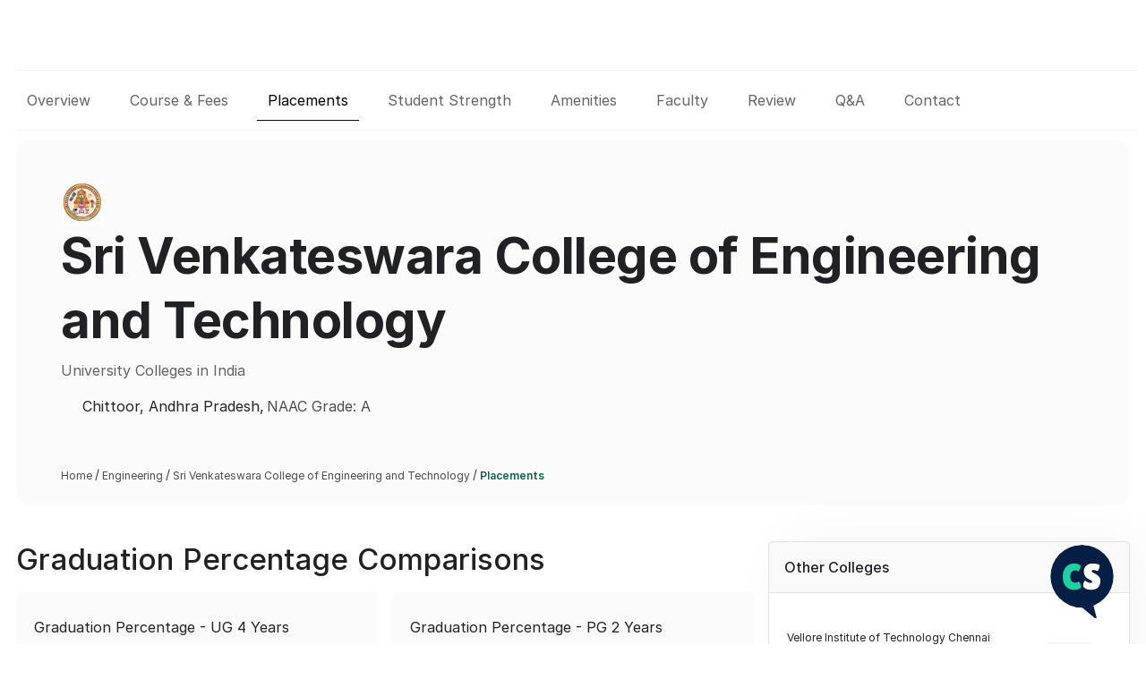

--- FILE ---
content_type: text/html; charset=utf-8
request_url: https://engineering.collegesuggest.com/college/svce-chittoor/placement
body_size: 9516
content:
<!DOCTYPE html><html lang="en-us"><head><meta charSet="utf-8"/><meta name="viewport" content="width=device-width, initial-scale=1.0, maximum-scale=1.0, user-scalable=no"/><link rel="preconnect" href="https://fonts.gstatic.com"/><meta name="viewport" content="width=device-width, initial-scale=1"/><link rel="stylesheet" href="/_next/static/css/eea7312fb12d3bc0.css" data-precedence="next"/><link rel="preload" as="script" fetchPriority="low" href="/_next/static/chunks/webpack-8b661e6babe22f5f.js"/><script src="/_next/static/chunks/fd9d1056-afaad2f7fdd38f67.js" async=""></script><script src="/_next/static/chunks/2472-fe62f51ad966a87e.js" async=""></script><script src="/_next/static/chunks/main-app-fe8494148f0fcf10.js" async=""></script><script src="/_next/static/chunks/612-ef78d6c629cc1e99.js" async=""></script><script src="/_next/static/chunks/777-aec65af985ee3c17.js" async=""></script><script src="/_next/static/chunks/5295-4eb5ee3e58f3647e.js" async=""></script><script src="/_next/static/chunks/4168-6a37f7e070a1168d.js" async=""></script><script src="/_next/static/chunks/9222-0a4ae63edc7daef5.js" async=""></script><script src="/_next/static/chunks/5898-dddec67b87aaaee8.js" async=""></script><script src="/_next/static/chunks/730-e4811e7d7a417a22.js" async=""></script><script src="/_next/static/chunks/5095-75e238fce3024596.js" async=""></script><script src="/_next/static/chunks/4073-daa1f2ecb87fa22a.js" async=""></script><script src="/_next/static/chunks/3554-97fe276fe37c30bc.js" async=""></script><script src="/_next/static/chunks/4797-b08f84e0d1236673.js" async=""></script><script src="/_next/static/chunks/app/layout-c10dcb4710090ce3.js" async=""></script><script src="/_next/static/chunks/6938-8d41fe3892671506.js" async=""></script><script src="/_next/static/chunks/6120-31e0fdfecf15ec41.js" async=""></script><script src="/_next/static/chunks/7737-866476e258c691a1.js" async=""></script><script src="/_next/static/chunks/app/loading-dcd703ea65eb2794.js" async=""></script><script src="/_next/static/chunks/413-981338d775922fb1.js" async=""></script><script src="/_next/static/chunks/8326-f9818a1e578ba505.js" async=""></script><script src="/_next/static/chunks/2836-9c48ecd8eb881129.js" async=""></script><script src="/_next/static/chunks/9595-52d7f712d827b7e7.js" async=""></script><script src="/_next/static/chunks/5870-d2076244da71ed4c.js" async=""></script><script src="/_next/static/chunks/3450-a58ed8f368f17f7b.js" async=""></script><script src="/_next/static/chunks/app/(guest)/layout-d2071cab0d203960.js" async=""></script><link rel="preload" href="/_next/static/css/d4732734f4a26873.css" as="style"/><meta name="theme-color" content="#2296f3"/><meta property="og:locale" content="en_US"/><meta property="twitter:card" content="summary_large_image"/><meta property="twitter:url" content="https://collegesuggest.com"/><meta property="twitter:title" content="Explore The Best Colleges, Universities &amp; Institutes | College Suggest"/><meta property="twitter:description" content="Learn More About Education In India And Abroad By Viewing Information On Examinations, Colleges, Courses, And Certificates. Checkout In Our College Suggest Website"/><meta property="twitter:image" content="https://collegesuggest.com/assets/images/cslogo.webp"/><meta name="twitter:creator" content="CollegeSuggest"/><link rel="icon" href="/favicon.ico"/><title>CMRIT Bengaluru B.Tech Placements 2024 | College Suggest</title><meta name="description" content="Check Out CMRIT Bengaluru 2024 B.Tech Placement Details Like Average &amp; Highest Salary Package, Course-Wise Placement Trends, Top Companies &amp; More"/><meta name="keywords" content="collgesuggest, top Engineering colleges in India, best Engineering colleges in India, top Engineering courses in India, list of top Engineering colleges in India, top colleges in India for Engineering, top 10 Engineering colleges in India, best 10 Engineering colleges in India, Top NITs , IIT, IIIT, GFTI, Government engineering colleges, private engineering colleges"/><script src="/_next/static/chunks/polyfills-c67a75d1b6f99dc8.js" noModule=""></script></head><body><noscript><iframe src="https://www.googletagmanager.com/ns.html?id=GTM-NSKKPP2" height="0" width="0" style="display:none;visibility:hidden"></iframe></noscript><style data-emotion="css-global dcw9a8">html{-webkit-font-smoothing:antialiased;-moz-osx-font-smoothing:grayscale;box-sizing:border-box;-webkit-text-size-adjust:100%;}*,*::before,*::after{box-sizing:inherit;}strong,b{font-weight:700;}body{margin:0;color:#364152;font-size:0.875rem;font-weight:400;line-height:1.334em;font-family:'Inter',sans-serif;background-color:#fff;}@media print{body{background-color:#fff;}}body::backdrop{background-color:#fff;}</style><script src="/_next/static/chunks/webpack-8b661e6babe22f5f.js" async=""></script><script>(self.__next_f=self.__next_f||[]).push([0]);self.__next_f.push([2,null])</script><script>self.__next_f.push([1,"1:HL[\"/_next/static/css/eea7312fb12d3bc0.css\",\"style\"]\n0:\"$L2\"\n"])</script><script>self.__next_f.push([1,"3:HL[\"/_next/static/css/d4732734f4a26873.css\",\"style\"]\n"])</script><script>self.__next_f.push([1,"4:I[33728,[],\"\"]\n6:I[29928,[],\"\"]\n"])</script><script>self.__next_f.push([1,"7:I[73994,[\"612\",\"static/chunks/612-ef78d6c629cc1e99.js\",\"777\",\"static/chunks/777-aec65af985ee3c17.js\",\"5295\",\"static/chunks/5295-4eb5ee3e58f3647e.js\",\"4168\",\"static/chunks/4168-6a37f7e070a1168d.js\",\"9222\",\"static/chunks/9222-0a4ae63edc7daef5.js\",\"5898\",\"static/chunks/5898-dddec67b87aaaee8.js\",\"730\",\"static/chunks/730-e4811e7d7a417a22.js\",\"5095\",\"static/chunks/5095-75e238fce3024596.js\",\"4073\",\"static/chunks/4073-daa1f2ecb87fa22a.js\",\"3554\",\"static/chunks/3554-97fe276fe37c30bc.js\",\"4797\",\"static/chunks/4797-b08f84e0d1236673.js\",\"3185\",\"static/chunks/app/layout-c10dcb4710090ce3.js\"],\"\"]\n"])</script><script>self.__next_f.push([1,"8:I[49062,[\"612\",\"static/chunks/612-ef78d6c629cc1e99.js\",\"777\",\"static/chunks/777-aec65af985ee3c17.js\",\"5295\",\"static/chunks/5295-4eb5ee3e58f3647e.js\",\"4168\",\"static/chunks/4168-6a37f7e070a1168d.js\",\"9222\",\"static/chunks/9222-0a4ae63edc7daef5.js\",\"5898\",\"static/chunks/5898-dddec67b87aaaee8.js\",\"730\",\"static/chunks/730-e4811e7d7a417a22.js\",\"5095\",\"static/chunks/5095-75e238fce3024596.js\",\"4073\",\"static/chunks/4073-daa1f2ecb87fa22a.js\",\"3554\",\"static/chunks/3554-97fe276fe37c30bc.js\",\"4797\",\"static/chunks/4797-b08f84e0d1236673.js\",\"3185\",\"static/chunks/app/layout-c10dcb4710090ce3.js\"],\"\"]\n"])</script><script>self.__next_f.push([1,"9:I[56954,[],\"\"]\na:I[55362,[\"612\",\"static/chunks/612-ef78d6c629cc1e99.js\",\"6938\",\"static/chunks/6938-8d41fe3892671506.js\",\"6120\",\"static/chunks/6120-31e0fdfecf15ec41.js\",\"7737\",\"static/chunks/7737-866476e258c691a1.js\",\"8555\",\"static/chunks/app/loading-dcd703ea65eb2794.js\"],\"\"]\nb:I[7264,[],\"\"]\n"])</script><script>self.__next_f.push([1,"c:I[90908,[\"612\",\"static/chunks/612-ef78d6c629cc1e99.js\",\"777\",\"static/chunks/777-aec65af985ee3c17.js\",\"4168\",\"static/chunks/4168-6a37f7e070a1168d.js\",\"9222\",\"static/chunks/9222-0a4ae63edc7daef5.js\",\"413\",\"static/chunks/413-981338d775922fb1.js\",\"5898\",\"static/chunks/5898-dddec67b87aaaee8.js\",\"8326\",\"static/chunks/8326-f9818a1e578ba505.js\",\"730\",\"static/chunks/730-e4811e7d7a417a22.js\",\"2836\",\"static/chunks/2836-9c48ecd8eb881129.js\",\"9595\",\"static/chunks/9595-52d7f712d827b7e7.js\",\"5870\",\"static/chunks/5870-d2076244da71ed4c.js\",\"3450\",\"static/chunks/3450-a58ed8f368f17f7b.js\",\"3554\",\"static/chunks/3554-97fe276fe37c30bc.js\",\"4797\",\"static/chunks/4797-b08f84e0d1236673.js\",\"5031\",\"static/chunks/app/(guest)/layout-d2071cab0d203960.js\"],\"\"]\n"])</script><script>self.__next_f.push([1,"2:[[[\"$\",\"link\",\"0\",{\"rel\":\"stylesheet\",\"href\":\"/_next/static/css/eea7312fb12d3bc0.css\",\"precedence\":\"next\",\"crossOrigin\":\"$undefined\"}]],[\"$\",\"$L4\",null,{\"buildId\":\"IBZ1u8hTSXxhx6imnChhc\",\"assetPrefix\":\"\",\"initialCanonicalUrl\":\"/college/svce-chittoor/placement\",\"initialTree\":[\"\",{\"children\":[\"(guest)\",{\"children\":[[\"ins\",\"college\",\"d\"],{\"children\":[[\"name\",\"svce-chittoor\",\"d\"],{\"children\":[\"placement\",{\"children\":[\"__PAGE__\",{}]}]}]}]}]},\"$undefined\",\"$undefined\",true],\"initialHead\":[false,\"$L5\"],\"globalErrorComponent\":\"$6\",\"children\":[null,[\"$\",\"html\",null,{\"lang\":\"en-us\",\"children\":[[\"$\",\"head\",null,{\"children\":[[\"$\",\"meta\",null,{\"name\":\"theme-color\",\"content\":\"#2296f3\"}],[\"$\",\"meta\",null,{\"name\":\"viewport\",\"content\":\"width=device-width, initial-scale=1.0, maximum-scale=1.0, user-scalable=no\"}],[\"$\",\"meta\",null,{\"property\":\"og:locale\",\"content\":\"en_US\"}],[\"$\",\"meta\",null,{\"property\":\"twitter:card\",\"content\":\"summary_large_image\"}],[\"$\",\"meta\",null,{\"property\":\"twitter:url\",\"content\":\"https://collegesuggest.com\"}],[\"$\",\"meta\",null,{\"property\":\"twitter:title\",\"content\":\"Explore The Best Colleges, Universities \u0026 Institutes | College Suggest\"}],[\"$\",\"meta\",null,{\"property\":\"twitter:description\",\"content\":\"Learn More About Education In India And Abroad By Viewing Information On Examinations, Colleges, Courses, And Certificates. Checkout In Our College Suggest Website\"}],[\"$\",\"meta\",null,{\"property\":\"twitter:image\",\"content\":\"https://collegesuggest.com/assets/images/cslogo.webp\"}],[\"$\",\"meta\",null,{\"name\":\"twitter:creator\",\"content\":\"CollegeSuggest\"}],[\"$\",\"link\",null,{\"rel\":\"icon\",\"href\":\"/favicon.ico\"}],[\"$\",\"link\",null,{\"rel\":\"preconnect\",\"href\":\"https://fonts.gstatic.com\"}],[\"$\",\"$L7\",null,{\"id\":\"googleTag\",\"dangerouslySetInnerHTML\":{\"__html\":\"\\n            (function(w,d,s,l,i){w[l]=w[l]||[];w[l].push({'gtm.start':\\n            new Date().getTime(),event:'gtm.js'});var f=d.getElementsByTagName(s)[0],\\n            j=d.createElement(s),dl=l!='dataLayer'?'\u0026l='+l:'';j.defer=true;j.src=\\n            'https://www.googletagmanager.com/gtm.js?id='+i+dl;f.parentNode.insertBefore(j,f);\\n            })(window,document,'script','dataLayer','GTM-NSKKPP2');\\n          \"},\"strategy\":\"worker\"}]]}],[\"$\",\"body\",null,{\"children\":[[\"$\",\"noscript\",null,{\"children\":[\"$\",\"iframe\",null,{\"src\":\"https://www.googletagmanager.com/ns.html?id=GTM-NSKKPP2\",\"height\":\"0\",\"width\":\"0\",\"style\":{\"display\":\"none\",\"visibility\":\"hidden\"}}]}],[\"$\",\"$L8\",null,{\"children\":[\"$\",\"$L9\",null,{\"parallelRouterKey\":\"children\",\"segmentPath\":[\"children\"],\"loading\":[\"$\",\"$La\",null,{\"aria-busy\":\"true\",\"aria-label\":\"loading\"}],\"loadingStyles\":[],\"hasLoading\":true,\"error\":\"$undefined\",\"errorStyles\":\"$undefined\",\"template\":[\"$\",\"$Lb\",null,{}],\"templateStyles\":\"$undefined\",\"notFound\":[[\"$\",\"title\",null,{\"children\":\"404: This page could not be found.\"}],[\"$\",\"div\",null,{\"style\":{\"fontFamily\":\"system-ui,\\\"Segoe UI\\\",Roboto,Helvetica,Arial,sans-serif,\\\"Apple Color Emoji\\\",\\\"Segoe UI Emoji\\\"\",\"height\":\"100vh\",\"textAlign\":\"center\",\"display\":\"flex\",\"flexDirection\":\"column\",\"alignItems\":\"center\",\"justifyContent\":\"center\"},\"children\":[\"$\",\"div\",null,{\"children\":[[\"$\",\"style\",null,{\"dangerouslySetInnerHTML\":{\"__html\":\"body{color:#000;background:#fff;margin:0}.next-error-h1{border-right:1px solid rgba(0,0,0,.3)}@media (prefers-color-scheme:dark){body{color:#fff;background:#000}.next-error-h1{border-right:1px solid rgba(255,255,255,.3)}}\"}}],[\"$\",\"h1\",null,{\"className\":\"next-error-h1\",\"style\":{\"display\":\"inline-block\",\"margin\":\"0 20px 0 0\",\"padding\":\"0 23px 0 0\",\"fontSize\":24,\"fontWeight\":500,\"verticalAlign\":\"top\",\"lineHeight\":\"49px\"},\"children\":\"404\"}],[\"$\",\"div\",null,{\"style\":{\"display\":\"inline-block\"},\"children\":[\"$\",\"h2\",null,{\"style\":{\"fontSize\":14,\"fontWeight\":400,\"lineHeight\":\"49px\",\"margin\":0},\"children\":\"This page could not be found.\"}]}]]}]}]],\"notFoundStyles\":[],\"childProp\":{\"current\":[null,[\"$\",\"$Lc\",null,{\"children\":[\"$\",\"$L9\",null,{\"parallelRouterKey\":\"children\",\"segmentPath\":[\"children\",\"(guest)\",\"children\"],\"loading\":\"$undefined\",\"loadingStyles\":\"$undefined\",\"hasLoading\":false,\"error\":\"$undefined\",\"errorStyles\":\"$undefined\",\"template\":[\"$\",\"$Lb\",null,{}],\"templateStyles\":\"$undefined\",\"notFound\":[[\"$\",\"title\",null,{\"children\":\"404: This page could not be found.\"}],[\"$\",\"div\",null,{\"style\":{\"fontFamily\":\"system-ui,\\\"Segoe UI\\\",Roboto,Helvetica,Arial,sans-serif,\\\"Apple Color Emoji\\\",\\\"Segoe UI Emoji\\\"\",\"height\":\"100vh\",\"textAlign\":\"center\",\"display\":\"flex\",\"flexDirection\":\"column\",\"alignItems\":\"center\",\"justifyContent\":\"center\"},\"children\":[\"$\",\"div\",null,{\"children\":[[\"$\",\"style\",null,{\"dangerouslySetInnerHTML\":{\"__html\":\"body{color:#000;background:#fff;margin:0}.next-error-h1{border-right:1px solid rgba(0,0,0,.3)}@media (prefers-color-scheme:dark){body{color:#fff;background:#000}.next-error-h1{border-right:1px solid rgba(255,255,255,.3)}}\"}}],[\"$\",\"h1\",null,{\"className\":\"next-error-h1\",\"style\":{\"display\":\"inline-block\",\"margin\":\"0 20px 0 0\",\"padding\":\"0 23px 0 0\",\"fontSize\":24,\"fontWeight\":500,\"verticalAlign\":\"top\",\"lineHeight\":\"49px\"},\"children\":\"404\"}],[\"$\",\"div\",null,{\"style\":{\"display\":\"inline-block\"},\"children\":[\"$\",\"h2\",null,{\"style\":{\"fontSize\":14,\"fontWeight\":400,\"lineHeight\":\"49px\",\"margin\":0},\"children\":\"This page could not be found.\"}]}]]}]}]],\"notFoundStyles\":[],\"childProp\":{\"current\":[\"$\",\"$L9\",null,{\"parallelRouterKey\":\"children\",\"segmentPath\":[\"children\",\"(guest)\",\"children\",[\"ins\",\"college\",\"d\"],\"children\"],\"loading\":\"$undefined\",\"loadingStyles\":\"$undefined\",\"hasLoading\":false,\"error\":\"$undefined\",\"errorStyles\":\"$undefined\",\"template\":[\"$\",\"$Lb\",null,{}],\"templateStyles\":\"$undefined\",\"notFound\":\"$undefined\",\"notFoundStyles\":\"$undefined\",\"childProp\":{\"current\":[\"$\",\"$L9\",null,{\"parallelRouterKey\":\"children\",\"segmentPath\":[\"children\",\"(guest)\",\"children\",[\"ins\",\"college\",\"d\"],\"children\",[\"name\",\"svce-chittoor\",\"d\"],\"children\"],\"loading\":\"$undefined\",\"loadingStyles\":\"$undefined\",\"hasLoading\":false,\"error\":\"$undefined\",\"errorStyles\":\"$undefined\",\"template\":[\"$\",\"$Lb\",null,{}],\"templateStyles\":\"$undefined\",\"notFound\":\"$undefined\",\"notFoundStyles\":\"$undefined\",\"childProp\":{\"current\":[\"$\",\"$L9\",null,{\"parallelRouterKey\":\"children\",\"segmentPath\":[\"children\",\"(guest)\",\"children\",[\"ins\",\"college\",\"d\"],\"children\",[\"name\",\"svce-chittoor\",\"d\"],\"children\",\"placement\",\"children\"],\"loading\":\"$undefined\",\"loadingStyles\":\"$undefined\",\"hasLoading\":false,\"error\":\"$undefined\",\"errorStyles\":\"$undefined\",\"template\":[\"$\",\"$Lb\",null,{}],\"templateStyles\":\"$undefined\",\"notFound\":\"$undefined\",\"notFoundStyles\":\"$undefined\",\"childProp\":{\"current\":[\"$Ld\",\"$Le\",null],\"segment\":\"__PAGE__\"},\"styles\":[[\"$\",\"link\",\"0\",{\"rel\":\"stylesheet\",\"href\":\"/_next/static/css/d4732734f4a26873.css\",\"precedence\":\"next\",\"crossOrigin\":\"$undefined\"}]]}],\"segment\":\"placement\"},\"styles\":[]}],\"segment\":[\"name\",\"svce-chittoor\",\"d\"]},\"styles\":[]}],\"segment\":[\"ins\",\"college\",\"d\"]},\"styles\":[]}]}],null],\"segment\":\"(guest)\"},\"styles\":[]}]}]]}]]}],null]}]]\n"])</script><script>self.__next_f.push([1,"5:[[\"$\",\"meta\",\"0\",{\"charSet\":\"utf-8\"}],[\"$\",\"title\",\"1\",{\"children\":\"CMRIT Bengaluru B.Tech Placements 2024 | College Suggest\"}],[\"$\",\"meta\",\"2\",{\"name\":\"description\",\"content\":\"Check Out CMRIT Bengaluru 2024 B.Tech Placement Details Like Average \u0026 Highest Salary Package, Course-Wise Placement Trends, Top Companies \u0026 More\"}],[\"$\",\"meta\",\"3\",{\"name\":\"keywords\",\"content\":\"collgesuggest, top Engineering colleges in India, best Engineering colleges in India, top Engineering courses in India, list of top Engineering colleges in India, top colleges in India for Engineering, top 10 Engineering colleges in India, best 10 Engineering colleges in India, Top NITs , IIT, IIIT, GFTI, Government engineering colleges, private engineering colleges\"}],[\"$\",\"meta\",\"4\",{\"name\":\"viewport\",\"content\":\"width=device-width, initial-scale=1\"}]]\n"])</script><script>self.__next_f.push([1,"d:null\n"])</script><script>self.__next_f.push([1,"f:I[50423,[\"612\",\"static/chunks/612-ef78d6c629cc1e99.js\",\"777\",\"static/chunks/777-aec65af985ee3c17.js\",\"5295\",\"static/chunks/5295-4eb5ee3e58f3647e.js\",\"4168\",\"static/chunks/4168-6a37f7e070a1168d.js\",\"9222\",\"static/chunks/9222-0a4ae63edc7daef5.js\",\"6938\",\"static/chunks/6938-8d41fe3892671506.js\",\"413\",\"static/chunks/413-981338d775922fb1.js\",\"5898\",\"static/chunks/5898-dddec67b87aaaee8.js\",\"8326\",\"static/chunks/8326-f9818a1e578ba505.js\",\"6931\",\"static/chunks/6931-1181a9aeb9bb403b.js\",\"6518\",\"static/chunks/6518-0002ae347eed3760.js\",\"6120\",\"static/chunks/6120-31e0fdfecf15ec41.js\",\"2688\",\"static/chunks/2688-97984430d9286dee.js\",\"423\",\"static/chunks/423-37365ef8db4cd5c4.js\",\"1125\",\"static/chunks/1125-f54fbf581d23a80d.js\",\"9910\",\"static/chunks/9910-e40823fd7ba2ef2f.js\",\"9984\",\"static/chunks/9984-76a1fe8152055029.js\",\"1969\",\"static/chunks/1969-98fdc87657485bb6.js\",\"4741\",\"static/chunks/4741-1aa7fe36b4348271.js\",\"3829\",\"static/chunks/3829-2495065bcc293191.js\",\"8608\",\"static/chunks/8608-f0955bbd95a22ced.js\",\"6142\",\"static/chunks/6142-1183ea7abfeeea72.js\",\"7668\",\"static/chunks/app/(guest)/%5Bins%5D/%5Bname%5D/placement/page-36e7e849d5ae3db0.js\"],\"\"]\n"])</script><script>self.__next_f.push([1,"10:I[67716,[\"612\",\"static/chunks/612-ef78d6c629cc1e99.js\",\"777\",\"static/chunks/777-aec65af985ee3c17.js\",\"5295\",\"static/chunks/5295-4eb5ee3e58f3647e.js\",\"4168\",\"static/chunks/4168-6a37f7e070a1168d.js\",\"9222\",\"static/chunks/9222-0a4ae63edc7daef5.js\",\"6938\",\"static/chunks/6938-8d41fe3892671506.js\",\"413\",\"static/chunks/413-981338d775922fb1.js\",\"5898\",\"static/chunks/5898-dddec67b87aaaee8.js\",\"8326\",\"static/chunks/8326-f9818a1e578ba505.js\",\"6931\",\"static/chunks/6931-1181a9aeb9bb403b.js\",\"6518\",\"static/chunks/6518-0002ae347eed3760.js\",\"6120\",\"static/chunks/6120-31e0fdfecf15ec41.js\",\"2688\",\"static/chunks/2688-97984430d9286dee.js\",\"423\",\"static/chunks/423-37365ef8db4cd5c4.js\",\"1125\",\"static/chunks/1125-f54fbf581d23a80d.js\",\"9910\",\"static/chunks/9910-e40823fd7ba2ef2f.js\",\"9984\",\"static/chunks/9984-76a1fe8152055029.js\",\"1969\",\"static/chunks/1969-98fdc87657485bb6.js\",\"4741\",\"static/chunks/4741-1aa7fe36b4348271.js\",\"3829\",\"static/chunks/3829-2495065bcc293191.js\",\"8608\",\"static/chunks/8608-f0955bbd95a22ced.js\",\"6142\",\"static/chunks/6142-1183ea7abfeeea72.js\",\"7668\",\"static/chunks/app/(guest)/%5Bins%5D/%5Bname%5D/placement/page-36e7e849d5ae3db0.js\"],\"\"]\n"])</script><script>self.__next_f.push([1,"11:I[9499,[\"612\",\"static/chunks/612-ef78d6c629cc1e99.js\",\"777\",\"static/chunks/777-aec65af985ee3c17.js\",\"5295\",\"static/chunks/5295-4eb5ee3e58f3647e.js\",\"4168\",\"static/chunks/4168-6a37f7e070a1168d.js\",\"9222\",\"static/chunks/9222-0a4ae63edc7daef5.js\",\"6938\",\"static/chunks/6938-8d41fe3892671506.js\",\"413\",\"static/chunks/413-981338d775922fb1.js\",\"5898\",\"static/chunks/5898-dddec67b87aaaee8.js\",\"8326\",\"static/chunks/8326-f9818a1e578ba505.js\",\"6931\",\"static/chunks/6931-1181a9aeb9bb403b.js\",\"6518\",\"static/chunks/6518-0002ae347eed3760.js\",\"6120\",\"static/chunks/6120-31e0fdfecf15ec41.js\",\"2688\",\"static/chunks/2688-97984430d9286dee.js\",\"423\",\"static/chunks/423-37365ef8db4cd5c4.js\",\"1125\",\"static/chunks/1125-f54fbf581d23a80d.js\",\"9910\",\"static/chunks/9910-e40823fd7ba2ef2f.js\",\"9984\",\"static/chunks/9984-76a1fe8152055029.js\",\"1969\",\"static/chunks/1969-98fdc87657485bb6.js\",\"4741\",\"static/chunks/4741-1aa7fe36b4348271.js\",\"3829\",\"static/chunks/3829-2495065bcc293191.js\",\"8608\",\"static/chunks/8608-f0955bbd95a22ced.js\",\"6142\",\"static/chunks/6142-1183ea7abfeeea72.js\",\"7668\",\"static/chunks/app/(guest)/%5Bins%5D/%5Bname%5D/placement/page-36e7e849d5ae3db0.js\"],\"\"]\n"])</script><script>self.__next_f.push([1,"e:[\"$\",\"$Lf\",null,{\"children\":[[\"$\",\"$L10\",null,{\"hasError\":false,\"subMenu\":[{\"menuId\":3},{\"menuId\":13},{\"menuId\":6},{\"menuId\":10}]}],[\"$\",\"$Lf\",null,{\"className\":\"containerWrapper\",\"children\":[\"$\",\"$L11\",null,{\"data\":{\"subMenu\":{\"hasError\":false,\"subMenu\":[{\"menuId\":3},{\"menuId\":13},{\"menuId\":6},{\"menuId\":10}]},\"faqData\":{\"hasError\":false,\"faqData\":{\"faq\":[]},\"shortName\":\"SVCE Chittoor\"},\"bannerData\":{\"hasError\":false,\"bannerData\":{\"name\":\"Sri Venkateswara College of Engineering and Technology\",\"city\":\"Chittoor\",\"state\":\"Andhra Pradesh\",\"logo\":\"sri-venkateswara-college-1661844385.webp\",\"naacGrade\":\"A\",\"type\":\"Engineering\",\"videoId\":null}},\"otherCollegeData\":{\"hasError\":false,\"otherCollegeData\":{\"otherColleges\":[{\"id\":18,\"name\":\"Vellore Institute of Technology Chennai Campus\",\"url\":\"vellore-institute-of-technology-chennai-campus\",\"shortUrl\":\"vitc-chennai\",\"shortName\":\"VIT Chennai\",\"logo\":\"vellore-institute-of-1654161299.webp\",\"city\":\"Chennai\"},{\"id\":23,\"name\":\"Thapar Institute of Engineering And Technology\",\"url\":\"thapar-institute-of-engineering-and-technology\",\"shortUrl\":\"tiet-patiala\",\"shortName\":\"TIET Patiala\",\"logo\":\"thapar-institute-of-1661754674.webp\",\"city\":\"Patiala\"},{\"id\":25,\"name\":\"Birla Institute of Technology \u0026 Science\",\"url\":\"birla-institute-of-technology-science\",\"shortUrl\":\"bits-pilani\",\"shortName\":\"BITS Pilani\",\"logo\":\"birla-institute-of-1661754722.webp\",\"city\":\"Pilani\"},{\"id\":32,\"name\":\"Siksha O Anusandhan\",\"url\":\"siksha-o-anusandhan\",\"shortUrl\":\"soa-bhubaneswar\",\"shortName\":\"SOA Bhubaneswar\",\"logo\":\"siksha-o-anusandhan-1661754631.webp\",\"city\":\"Bhubaneswar\"},{\"id\":35,\"name\":\"Amity University Noida\",\"url\":\"amity-university-noida\",\"shortUrl\":\"auup-noida\",\"shortName\":\"AUUP Noida\",\"logo\":\"amity-university-noida-1661754525.webp\",\"city\":\"Noida\"},{\"id\":36,\"name\":\"SRM Institute of Science and Technology\",\"url\":\"srm-institute-of-science-and-technology\",\"shortUrl\":\"srmist-kancheepuram\",\"shortName\":\"SRMIST Chennai\",\"logo\":\"srm-institute-of-1654161589.webp\",\"city\":\"Chennai\"},{\"id\":37,\"name\":\"Sri Sivasubramaniya Nadar College of Engineering\",\"url\":\"sri-sivasubramaniya-nadar-college-of-engineering\",\"shortUrl\":\"ssnce-kancheepuram\",\"shortName\":\"SSNCE Chennai\",\"logo\":\"sri-sivasubramaniya-nadar-1661756271.webp\",\"city\":\"Chennai\"},{\"id\":38,\"name\":\"Shanmugha Arts Science Technology \u0026 Research Academy\",\"url\":\"shanmugha-arts-science-technology-research-academy\",\"shortUrl\":\"sastra-thanjavur\",\"shortName\":\"SASTRA Thanjavur\",\"logo\":\"shanmugha-arts-science-1661755921.webp\",\"city\":\"Thanjavur\"},{\"id\":43,\"name\":\"Manipal Institute of Technology\",\"url\":\"manipal-institute-of-technology\",\"shortUrl\":\"mit-manipal\",\"shortName\":\"MIT Karnataka\",\"logo\":\"manipal-institute-of-1661756644.webp\",\"city\":\"Manipal\"},{\"id\":44,\"name\":\"PSG College of Technology\",\"url\":\"psg-college-of-technology\",\"shortUrl\":\"psgct-coimbatore\",\"shortName\":\"PSGCT Tamil Nadu\",\"logo\":\"psg-college-of-1661756742.webp\",\"city\":\"Coimbatore\"},{\"id\":47,\"name\":\"Sathyabama Institute of Science and Technology\",\"url\":\"sathyabama-institute-of-science-and-technology\",\"shortUrl\":\"sist-chennai\",\"shortName\":\"SIST Chennai\",\"logo\":\"sathyabama-institute-of-1661756577.webp\",\"city\":\"Chennai\"},{\"id\":48,\"name\":\"Kalinga Institute of Industrial Technology\",\"url\":\"kalinga-institute-of-industrial-technology\",\"shortUrl\":\"kiit-bhubaneswar\",\"shortName\":\"KIIT Odisha\",\"logo\":\"kalinga-institute-of-1661755984.webp\",\"city\":\"Bhubaneswar\"},{\"id\":52,\"name\":\"Koneru Lakshmaiah Education Foundation University (K L College of Engineering)\",\"url\":\"koneru-lakshmaiah-education-foundation-university-k-l-college-of-engineering\",\"shortUrl\":\"klu-guntur\",\"shortName\":\"KLU Andhra Pradesh\",\"logo\":\"koneru-lakshmaiah-education-1654161441.webp\",\"city\":\"Guntur\"},{\"id\":55,\"name\":\"Indraprastha Institute of Information Technology Delhi\",\"url\":\"indraprastha-institute-of-information-technology-delhi\",\"shortUrl\":\"iiitd-newdelhi\",\"shortName\":\"IIIT Delhi\",\"logo\":\"indraprasath-institute-of-technology-delhi.webp\",\"city\":\"New Delhi\"},{\"id\":56,\"name\":\"Thiagarajar College of Engineering\",\"url\":\"thiagarajar-college-of-engineering\",\"shortUrl\":\"tce-tamilnadu\",\"shortName\":\"TCE Tamil Nadu\",\"logo\":\"thiagarajar-college-of-1663742534.webp\",\"city\":\"Madurai\"},{\"id\":57,\"name\":\"Defence Institute of Advanced Technology\",\"url\":\"defence-institute-of-advanced-technology\",\"shortUrl\":\"diat-pune\",\"shortName\":\"DIAT Maharashtra\",\"logo\":\"Defence-Institute-Of-Advanced-Technology.webp\",\"city\":\"Pune\"},{\"id\":61,\"name\":\"Kalasalingam Academy of Research and Higher Education\",\"url\":\"kalasalingam-academy-of-research-and-higher-education\",\"shortUrl\":\"kare-srivilliputtur\",\"shortName\":\"KARE Tamil Nadu\",\"logo\":\"kalasalingam-academy-of-1661755771.webp\",\"city\":\"Srivilliputtur\"},{\"id\":64,\"name\":\"M. S. Ramaiah Institute of Technology\",\"url\":\"m-s-ramaiah-institute-of-technology\",\"shortUrl\":\"msrit-bangalore\",\"shortName\":\"MSRIT Karnataka\",\"logo\":\"ramaiah-institute-of-technology.webp\",\"city\":\"Bengaluru\"},{\"id\":68,\"name\":\"Coimbatore Institute of Technology\",\"url\":\"coimbatore-institute-of-technology\",\"shortUrl\":\"cit-coimbatore\",\"shortName\":\"CIT Tamil Nadu\",\"logo\":\"coimbatore-institute-of-1661767082.webp\",\"city\":\"Coimbatore\"},{\"id\":72,\"name\":\"Karunya Institute of Technology and Sciences\",\"url\":\"karunya-institute-of-technology-and-sciences\",\"shortUrl\":\"ku-coimbatore\",\"shortName\":\"KU Tamil Nadu\",\"logo\":\"karunya-institute-of-1661767288.webp\",\"city\":\"Coimbatore\"}]}},\"contentData\":{\"hasError\":false,\"contentData\":[]},\"topCompaniesData\":{\"hasError\":false,\"topCompaniesData\":{\"shortName\":\"SVCE Chittoor\",\"topRecruiters\":[{\"id\":3,\"title\":\"IBM India Pvt. Ltd.\",\"image\":\"ibm-india-pvt-1656996547.png\"},{\"id\":13,\"title\":\"Infosys\",\"image\":\"infosys-1657002413.png\"},{\"id\":19,\"title\":\"Wipro Technologies\",\"image\":\"wipro-technologies-1657002471.png\"},{\"id\":26,\"title\":\"Cognizant\",\"image\":\"cognizant-1656063362.png\"},{\"id\":38,\"title\":\"Tata Consultancy Services\",\"image\":\"tata-consultancy-services-1656063851.png\"},{\"id\":121,\"title\":\"CTS\",\"image\":\"cts-1594638057.png\"},{\"id\":214,\"title\":\"Syntel\",\"image\":\"syntel-1623994522.png\"},{\"id\":232,\"title\":\"Hexaware\",\"image\":\"hexaware-1624094130.jpg\"}]}},\"graduationData\":{\"hasError\":false,\"graduationData\":[{\"name\":\"UG 4 Years\",\"years\":[2020,2021,2022],\"status\":\"It Is An Increase Of\",\"percentage\":7.63,\"graduationData\":[94.95,89.73,97.14]},{\"name\":\"PG 2 Years\",\"years\":[2020,2021,2022],\"status\":\"It Is An Increase Of\",\"percentage\":3.45,\"graduationData\":[98.28,96.55,100]}]},\"percentData\":{\"hasError\":false,\"percentData\":{\"shortName\":\"SVCE Chittoor\",\"placementPerc\":[{\"name\":\"UG 4 Years\",\"years\":[2020,2021,2022],\"status\":\"It Is An Increase Of\",\"percentage\":0.76,\"placementData\":[99.52,99.24,100]},{\"name\":\"PG 2 Years\",\"years\":[2020,2021,2022],\"status\":\"The Difference Is NIL\",\"percentage\":0,\"placementData\":[98.21,100,100]}]}},\"salaryData\":{\"hasError\":false,\"salaryData\":{\"shortName\":\"SVCE Chittoor\",\"medianSalary\":[{\"name\":\"UG 4 Years\",\"years\":[2020,2021,2022],\"status\":\"It Is An Increase Of\",\"percentage\":8.38,\"salary\":[476000,481000,525000]},{\"name\":\"PG 2 Years\",\"years\":[2020,2021,2022],\"status\":\"It Is An Increase Of\",\"percentage\":11.11,\"salary\":[475000,480000,540000]}]}},\"youtubeData\":{\"hasError\":false,\"youtubeData\":[]}}}]}]]}]\n"])</script></body></html>

--- FILE ---
content_type: text/css; charset=UTF-8
request_url: https://engineering.collegesuggest.com/_next/static/css/d4732734f4a26873.css
body_size: 3789
content:
.Readmoreorless_readMoreorLessButton__CTVEe{position:absolute;bottom:8px;right:10px;color:#202124;text-align:justify;font-family:inherit;font-size:16px;font-style:normal;font-weight:400;line-height:24px;text-transform:capitalize}.Readmoreorless_readMoreorLessButton__CTVEe:active,.Readmoreorless_readMoreorLessButton__CTVEe:hover{background:#fbfbfb;color:#119d78}@media (max-width:900px){.Readmoreorless_readMoreorLessButton__CTVEe{right:50%;transform:translateX(50%)}}.Readmoreorless_readMoreorLessText__EBQns{display:inline-block;margin-left:5px}.Readmoreorless_readMoreorLessArrow__Bgrm0{vertical-align:middle}.Readmoreorless_readMoreorLessArrow__Bgrm0.Readmoreorless_rotate__lkW2j{transform:rotate(180deg);transition:transform .3s}.OverviewCard_mainContent__6KW8Y{padding-bottom:35px;position:relative;box-sizing:border-box}.OverviewCard_expandBox__vmxxH{overflow:hidden;position:relative}.OverviewCard_expandBox__vmxxH.OverviewCard_active__K81JS{height:auto!important}.OverviewCard_expandBox__vmxxH:before{background:linear-gradient(0deg,#fbfbfb,hsla(0,0%,98%,0));content:"";position:absolute;bottom:0;left:0;right:0;height:40px}.Faq_overviewTitle__6jBHF{color:#202124;font-family:inherit;font-size:33px;font-style:normal;font-weight:500;line-height:50px;margin-bottom:24px}.Faq_mainFaq__cH_vO{border-radius:4px;border:1px solid #dfe1e6;margin-bottom:20px;box-shadow:none}.Faq_mainFaq__cH_vO .Faq_questionFaq__fWPnb:last-child{margin-bottom:0}.Faq_questionFaq__fWPnb{color:rgba(32,33,36,.7);font-size:14px;line-height:21px;padding-left:20px;padding-right:14px;letter-spacing:.25px;line-height:22px;display:flex;align-items:center;cursor:pointer;background-color:transparent}.Faq_questionFaq__fWPnb.Faq_selected__mKKbf{background-color:rgba(223,225,230,.2)}.Faq_answerFaq__W0tmt{color:rgba(32,33,36,.7);font-family:inherit;font-size:14px!important;font-style:normal!important;font-weight:400!important;line-height:20px!important;letter-spacing:.2px}.Faq_questionTitle__FwlC9{color:inherit}.Faq_questionTitle__FwlC9.Faq_selected__mKKbf{color:#000}.Faq_arrow__ZAaQt{color:inherit}.Faq_arrow__ZAaQt.Faq_selected__mKKbf{color:#000}.Faq_innerOverview__MCE79{display:block}.Faq_innerOverview__MCE79 .Faq_overviewMain__N7Z9m{margin-bottom:30px}.Faq_accBLock___0YML{padding:14px 20px}@media (max-width:992px){.Faq_accBLock___0YML{padding:10px}.Faq_overviewMain__N7Z9m{margin-bottom:26px}.Faq_answerFaq__W0tmt{font-size:12px!important}.Faq_questionFaq__fWPnb{padding-left:8px;padding-right:2px;font-size:12px;line-height:18px}.Faq_mainFaq__cH_vO{margin-bottom:14px}.Faq_overviewTitle__6jBHF{font-size:24px;line-height:36px;margin-bottom:19px}}.Recruiters_imageContainter__3ZkRy{display:flex;align-items:center;padding:9px;justify-content:space-evenly;border-radius:4px;border:1px solid #dfe1e6;background:#fff}.Recruiters_imageWrapper__FzvlL{width:30px!important;height:30px!important;margin-right:10px;flex-shrink:0}.Recruiters_imageWrapper__FzvlL img{width:100%;height:100%;object-fit:contain;position:relative!important}.Recruiters_itemTitle__ANef_{font-family:inherit}.LineChart_heading__0dBaq,.Recruiters_itemTitle__ANef_{color:#202124;font-size:16px;font-style:normal;font-weight:400}.LineChart_heading__0dBaq{line-height:normal;margin-bottom:20px}.LineChart_graphContainer__agWS4{padding:30px 20px;background:#fbfbfb;border-radius:8px}.LineChart_subTitle__Fvixe{color:"#202124b3";font-size:14px;font-style:normal;font-weight:400}.LineChart_customTooltip__Qtfrf{padding:5px 6px}.LineChart_customTooltipTitle__DexSr,.LineChart_customTooltip__Qtfrf{color:#fff;font-family:inherit;font-size:10px;font-style:normal;font-weight:400;line-height:normal}.LineChart_customTooltipValue__4MLgV{color:#fff;font-family:inherit;font-size:12px;font-style:normal;font-weight:500;line-height:normal}@media (max-width:992px){.LineChart_heading__0dBaq{font-size:16px;font-weight:400}.LineChart_graphContainer__agWS4{padding:15px 8px;margin-top:20px}.LineChart_subTitle__Fvixe{font-size:14px;font-style:normal;font-weight:400}}.collegePlacement_cardHeader__oZt2i{color:#202124;font-size:33px;font-style:normal;font-weight:500}.collegePlacement_titleContainer__HzGeC{margin-bottom:30px}.collegePlacement_title__HHsxV{color:#202124;font-size:33px;font-style:normal;font-weight:500;line-height:normal}.collegePlacement_dataStatusUp__A0R25{color:#0b6049}.collegePlacement_dataStatusDown__C09aV,.collegePlacement_dataStatusUp__A0R25{font-size:14px;font-style:normal;font-weight:600;margin-top:10px;display:flex;align-items:center}.collegePlacement_dataStatusDown__C09aV{color:#d70015}.collegePlacement_dataStatusNormal__hmWLt{color:#1452a4;font-size:14px;font-style:normal;font-weight:600;margin-top:10px;display:flex;align-items:center}.collegePlacement_heading__yyieu{color:#202124;font-size:16px;font-style:normal;font-weight:400;line-height:normal;margin-bottom:20px}.collegePlacement_graphContainer__15Ktg{padding:30px 20px;background:#fbfbfb;border-radius:8px}.collegePlacement_subTitle__SHvhP{color:"#202124b3";font-size:14px;font-style:normal;font-weight:400;width:65%}@media (max-width:800px){.collegePlacement_title__HHsxV{font-size:24px;font-weight:500}.collegePlacement_heading__yyieu{font-size:16px;font-weight:400}.collegePlacement_graphContainer__15Ktg{padding:30px 15px;margin-top:26px}.collegePlacement_titleContainer__HzGeC{margin-bottom:0}.collegePlacement_subTitle__SHvhP{font-size:14px;font-style:normal;font-weight:400}}.youtube-shorts_youtubeCard__utPpP{position:relative;padding-top:400px;display:block;width:100%;height:100%;overflow:hidden;border-radius:25px;border:.3px solid #20212483!important;transition:.4s}.youtube-shorts_youtubeCard__utPpP:hover{transform:translateY(-2px)}.youtube-shorts_youtubeCard__utPpP .youtube-shorts_uTubeWarp__rb2sH,.youtube-shorts_youtubeCard__utPpP iframe{width:100%;height:100%;position:absolute;top:0;left:0;display:block;object-fit:cover}.youtube-shorts_youtubeCard__utPpP .youtube-shorts_uTubeWarp__rb2sH article{height:100%}.youtube-shorts_warp__HyDjl{display:flex;align-items:center}.youtube-shorts_relBox__DVTPn{position:relative;width:100%;display:block;padding:20px 0}@media (max-width:992px){.youtube-shorts_relBox__DVTPn{padding:10px 0}}.Banner_bannerContainer__xlo4Q{padding:46px 0 0 50px;border-radius:16px;background:#fbfbfb;margin:auto auto 40px}.Banner_bannerHeading__12j1b{color:#202124;font-family:inherit;font-size:56px;font-style:normal;font-weight:700;letter-spacing:-.5px;line-height:72px;margin-bottom:8px}.Banner_universityText___JSqC{color:rgba(32,33,36,.7);margin-bottom:16px}.Banner_locationText__4utOH,.Banner_universityText___JSqC{font-family:inherit;font-size:16px;font-style:normal;font-weight:400;line-height:24px}.Banner_locationText__4utOH{margin-left:6px;color:#202124}.Banner_naacGradeText__PSKIf{color:rgba(32,33,36,.8);font-family:inherit;font-size:16px;font-style:normal;font-weight:400;line-height:24px;margin-left:3px;display:inline-block}.Banner_locationLine__5nbsQ{display:flex;align-items:center;margin-bottom:55px}.Banner_computer__7m6_h{position:absolute;left:0;top:0;width:100%;height:100%;z-index:30}.Banner_uBoxContentWarp__uwNWj{position:relative;padding-top:75%;display:block;width:100%;overflow:hidden}.Banner_collegeText__mjWgB,.Banner_currentPageText__r_s5G,.Banner_links__WM5Wq{color:rgba(32,33,36,.8);font-weight:400}.Banner_collegeText__mjWgB,.Banner_currentPageText__r_s5G,.Banner_currentPageTextactive__HVR5z,.Banner_links__WM5Wq{font-family:inherit;font-size:12px;font-style:normal;display:inline-block;vertical-align:middle;line-height:normal;transition:color .4s ease-in-out;text-decoration:none}.Banner_currentPageTextactive__HVR5z{cursor:text;color:#0b6049!important;font-weight:600;max-width:120px;overflow:hidden;text-overflow:ellipsis;text-transform:capitalize}.Banner_collegeText__mjWgB:hover,.Banner_currentPageText__r_s5G:hover,.Banner_links__WM5Wq:hover{color:#0b6049}.Banner_computerBox___q6DX{justify-content:center;overflow:hidden}.Banner_linkBox__6gCPB{margin-bottom:26px;flex-wrap:nowrap;white-space:nowrap;display:flow}.Banner_youtubeLink__0gR4w{color:#1452a4;font-family:inherit;font-size:16px;font-style:normal;font-weight:500;line-height:normal;margin-left:7px}.Banner_youtubeLinkBox__aKCLB{display:flex;justify-content:center;align-items:center}.Banner_collegeIconBox__SsSXA{display:flex;justify-content:space-between;align-items:center}.Banner_btn__xlbDy{position:absolute;width:152px;height:48px;border-radius:30px;border:2px solid #fff;background:rgba(11,96,73,.5);display:flex;align-items:center;justify-content:space-evenly;z-index:33;left:50%;top:42%;transform:translate(-50%,-50%)}.Banner_buttonText__Y6Xpn{color:#fff;font-family:inherit;font-size:16px;font-style:normal;font-weight:500;line-height:normal}.Banner_iframeWrap__G7gu4{width:100%;position:relative;display:block;overflow:hidden}.Banner_iframeWrap__G7gu4 iframe{position:absolute;top:0;left:0;width:100%;height:100%;object-fit:cover;border:0!important;outline:0!important}.Banner_popUpContent__bkF71{position:absolute;top:50%;left:50%;transform:translate(-50%,-50%);width:90%;border:0!important;max-width:1000px;z-index:1800;background:#ffffff1f!important;border-radius:15px 0 15px 0!important;padding:15px}.Banner_buttonsection__voqZ_{width:94%;height:74%;position:absolute;display:flex;justify-content:center;align-items:center;background:rgba(0,0,0,.515);top:17px;left:12px;z-index:20;border-radius:20px}.Banner_breadDiver__MCMqM{margin:0 3px}.Banner_closBtnPOP__BStwN{position:absolute;right:-15px;top:-60px;cursor:pointer;transition:.3s;background:#ffffff38;border-radius:100px;-webkit-backdrop-filter:blur(5px);backdrop-filter:blur(5px);color:#fff;font-size:30px;padding:4px}.Banner_closBtnPOP__BStwN:hover{transform:rotate(180deg)}.Banner_youtubeLinkBox__aKCLB{display:none}.Banner_uBoxContent__yEkJy{max-width:400px;width:100%;display:block;margin:auto}.Banner_thumbContent__57qVS{width:88%;height:66%;object-fit:cover;top:20px;left:25px;position:absolute}.Banner_collegeSubheader__8PUer{color:#202124;font-family:inherit;font-size:16px;font-style:normal;font-weight:400;line-height:normal}.Banner_subheaderBox__BR47P{padding:20px 0 5px}@media (max-width:1200px){.Banner_computerBox___q6DX{display:none}.Banner_bannerContainer__xlo4Q{padding:46px 20px 0 50px}.Banner_youtubeLinkBox__aKCLB{display:flex}}@media (max-width:992px){.Banner_bannerContainer__xlo4Q{padding:30px 16px 16px}.Banner_bannerHeading__12j1b{font-size:28px;line-height:38px;margin-bottom:12px}.Banner_universityText___JSqC{margin-bottom:12px}.Banner_locationLine__5nbsQ{margin-bottom:31px}.Banner_linkBox__6gCPB{margin-bottom:0;overflow-x:auto}.Banner_linkBox__6gCPB::-webkit-scrollbar{display:block}.Banner_collegeIconBox__SsSXA{margin-bottom:9px}.Banner_collegeSubheader__8PUer{font-size:12px;color:#202124b3}}@media (max-width:1200px){.Banner_buttonsection__voqZ_{margin-top:-271px}}@media (max-width:930px){.Banner_buttonsection__voqZ_{margin-top:-295px}.Banner_bannerContainer__xlo4Q{margin-bottom:20px}}.OtherCollege_mainBox__3chK_{display:block}.OtherCollege_subMainBox__BF87C{width:100%;border-radius:4px;border:1px solid #dfe1e6;background:#fff;box-shadow:16px 0 64px 0 rgba(0,0,0,.04);margin:0 auto 20px}.OtherCollege_headingBox__esw5c{background:rgba(223,225,230,.2);border-bottom:1px solid #dfe1e6;padding:17px}.OtherCollege_heading__5Ctnq{color:#202124;font-family:inherit;font-size:16px;font-style:normal;font-weight:500;line-height:22.4px}.OtherCollege_fullContentBox__MPuOc{padding:20px;overflow:auto;max-height:530px;margin-right:14px}.OtherCollege_fullContentBox__MPuOc::-webkit-scrollbar{width:2px}.OtherCollege_fullContentBox__MPuOc::-webkit-scrollbar-track{background:#f1f1f1}.OtherCollege_fullContentBox__MPuOc::-webkit-scrollbar-thumb{background:#ccc;border-radius:8px}.OtherCollege_fullContentBox__MPuOc::-webkit-scrollbar-thumb:hover{background:#eee}.OtherCollege_contentBox__nHcvI{border-bottom:1px solid #dfe1e6;padding:10px 0;margin:10px 0}.OtherCollege_collegeName__6zs_E{color:#202124;font-family:inherit;font-size:12px;font-style:normal;font-weight:400;line-height:16.8px;margin-bottom:5px;transition:.5s ease}.OtherCollege_collegeName__6zs_E:hover{color:#0b6049}.OtherCollege_locationBox__dRzgq{display:flex;align-items:center;margin-top:3px}.OtherCollege_locationName__i3_GW{color:rgba(32,33,36,.7);font-family:inherit;font-size:12px;font-style:normal;font-weight:400;line-height:16.8px;margin-left:3px}.OtherCollege_buttonBox__szKNa{display:flex;justify-content:flex-end;align-items:center}.OtherCollege_viewLink__OZveD{border-radius:31px;background:#f5f5f7;padding:4px 17px;justify-content:center;align-items:center;transition:.3s;color:#202124;font-family:inherit;font-size:14px;font-style:normal;font-weight:400;line-height:normal}.OtherCollege_viewLink__OZveD:hover{background:#1452a4;color:#fff}.OtherCollege_viewText__fC2oF:hover{color:#fff}.OtherCollege_iconBox__uxZvd{display:flex;width:30px;height:30px;justify-content:center;align-items:center;flex-shrink:0;border-radius:16px;background:#fbfbfb}.OtherCollege_iconBox__uxZvd:hover{background:rgba(26,115,232,.5)}.OtherCollege_icon__wYgaX{margin:auto;width:18px;height:18px;color:#1a73e8}@media (max-width:1200px){.OtherCollege_mainBox__3chK_{justify-content:flex-start}.OtherCollege_subMainBox__BF87C{width:100%;border-radius:none;border:none;box-shadow:none}.OtherCollege_heading__5Ctnq{font-size:20px;line-height:30px}.OtherCollege_fullContentBox__MPuOc{margin:0 10px;height:auto;display:flex;overflow-x:auto}.OtherCollege_fullContentBox__MPuOc::-webkit-scrollbar{display:none}.OtherCollege_contentBox__nHcvI{border-bottom:none;min-width:348px;border-radius:16px;background:#fbfbfb;padding:10px;margin:0 0 0 10px;align-items:center;justify-content:center}.OtherCollege_collegeName__6zs_E{font-size:16px;line-height:24px;margin-bottom:0}.OtherCollege_locationBox__dRzgq{display:none}.OtherCollege_locationName__i3_GW{color:#202124;font-size:16px;line-height:22.4px;margin-left:0}.OtherCollege_collegeNameBox__zMtkO{display:flex;align-items:center}.OtherCollege_headingBox__esw5c{padding:17px 0;background-color:transparent;border:none}}.subHeader_SubHeaderBox__0u6Kx{background:#fff;max-width:1264px;margin:auto;z-index:900;position:relative;width:100%;top:0;left:0;transform:translateX(0)}.subHeader_SubHeaderBox__0u6Kx.subHeader_active__VLeMo{position:fixed!important;width:100%;top:0;left:50%;z-index:1500;transform:translateX(-50%);margin-bottom:0}.subHeader_SubHeaderWrap__bfRL_{max-width:100%;display:flex;position:relative;padding:0 15px 12px}.subHeader_SubHeaderWrap__bfRL_ .subHeader_CustomTabs__oK_Jp{padding:10px 0!important}.subHeader_CustomTabs__oK_Jp{border-top:1px solid #f5f5f7!important;border-bottom:1px solid #f5f5f7!important;justify-content:center;width:100%;padding:5px 0}.subHeader_CustomTabs__oK_Jp .subHeader_css-angn3u-MuiTabs-flexContainer__BNTuL{justify-content:flex-start!important;border:0!important}@media (min-width:960px){.subHeader_CustomTabs__oK_Jp{padding:10px 0}.subHeader_SubHeaderWrap__bfRL_{padding:0 0 10px 10px}}.subHeader_SubMenuTab__HqWdR{flex-shrink:0;color:rgba(32,33,36,.7);font-family:inherit;font-size:16px;font-style:normal;font-weight:400;line-height:140%;padding:12px;white-space:nowrap;transition:.3s;margin-right:20px}.subHeader_SubMenuTab__HqWdR.subHeader_Mui-selected__qMpTX{color:#000}.subHeader_SubMenuTab__HqWdR.subHeader_subnavactive__flD8g{color:#000!important;position:relative}.subHeader_SubMenuTab__HqWdR.subHeader_subnavactive__flD8g:before{content:"";width:100%;height:1px;background-color:#020a14;position:absolute;bottom:0;left:0}.subHeader_SubMenuTab__HqWdR:hover{color:#000}@media (max-width:960px){.subHeader_SubMenuTab__HqWdR{color:#11519c;margin-right:11px;font-size:14px;border-radius:27px;overflow:hidden;background:rgba(17,81,156,.05)!important;text-decoration:none}.subHeader_SubMenuTab__HqWdR.subHeader_subnavactive__flD8g:before{display:none}}

--- FILE ---
content_type: text/css; charset=UTF-8
request_url: https://engineering.collegesuggest.com/_next/static/css/2f41b8ec833f892c.css
body_size: 90
content:
.style_imgWrap___OjCU{position:absolute;top:0;left:0;width:100%;height:100%;display:block}

--- FILE ---
content_type: application/javascript; charset=UTF-8
request_url: https://engineering.collegesuggest.com/_next/static/chunks/6142-1183ea7abfeeea72.js
body_size: 6947
content:
(self.webpackChunk_N_E=self.webpackChunk_N_E||[]).push([[6142,2966],{62678:function(){},25819:function(){},24112:function(){},88462:function(e,t,n){"use strict";n.r(t);var o=n(57437),r=n(2265),i=n(41101),a=n(15133),l=n(26114),c=n(43226),s=n(88469);let d={"& .MuiCardHeader-action":{mr:0}},u=r.forwardRef((e,t)=>{let{border:n=!1,boxShadow:r,children:u,content:E=!0,contentClass:_="",contentSX:C={},darkTitle:g,secondary:T,shadow:A,sx:m={},title:h,paddingDisable:I,bgColor:v="#FBFBFB",...p}=e,L=(0,i.Z)();return(0,o.jsxs)(a.Z,{ref:t,...p,sx:{border:n?"1px solid":"none",backgroundColor:"".concat(v," !important"),borderColor:"dark"===L.palette.mode?L.palette.background.default:L.palette.grey[300]+98,"& .css-epldhq-MuiCardContent-root:last-child":{paddingBottom:"0px !important"},":hover":{boxShadow:r?A||("dark"===L.palette.mode?"0 2px 14px 0 rgb(33 150 243 / 10%)":"0 2px 14px 0 rgb(32 40 45 / 8%)"):"inherit"},padding:I?"0px !important":"20px !important",borderRadius:"8px",background:v,marginBottom:{xs:"25px",sm:"30px"},[L.breakpoints.down("md")]:{padding:I?"0px !important":"20px 10px"},...m},children:[!g&&h&&(0,o.jsx)(l.Z,{sx:{...d,padding:"0px !important",marginBottom:"20px",[L.breakpoints.down("md")]:{marginBottom:"19px"}},title:h,action:T}),g&&h&&(0,o.jsx)(l.Z,{sx:d,title:(0,o.jsx)(c.Z,{variant:"h3",children:h}),action:T}),E&&(0,o.jsx)(s.Z,{sx:{padding:"0px"},children:u}),!E&&u]})});t.default=u},63927:function(e,t,n){"use strict";var o=n(57437),r=n(2265),i=n(43226),a=n(27962),l=n(15873),c=n(58768),s=n(81344),d=n(17775),u=n(44829),E=n.n(u);t.Z=e=>{let{faq:t}=e,[n,u]=(0,r.useState)(null),handleAccordionClick=e=>{u(e===n?null:e)};return(0,o.jsx)(o.Fragment,{children:t&&t.map(e=>(0,o.jsxs)(a.Z,{className:"".concat(E().mainFaq," ").concat(n===e.faqId&&E().selected),expanded:n===e.faqId,elevation:0,"data-test-id":"faq-".concat(e.faqId),children:[(0,o.jsx)(l.Z,{className:"".concat(E().questionFaq," ").concat(n===e.faqId&&E().selected),expandIcon:(0,o.jsx)(s.Z,{className:"".concat(E().arrow," ").concat(n===e.faqId?E().selected:"")}),"aria-controls":"panel1a-content",id:"panel1a-header",onClick:()=>handleAccordionClick(e.faqId),children:(0,o.jsx)(i.Z,{className:"".concat(E().questionTitle," ").concat(n===e.faqId?E().selected:""),children:e.question})}),(0,o.jsx)(c.Z,{className:E().accBLock,children:(0,o.jsx)(i.Z,{className:E().answerFaq,children:(0,d.ZP)(e.answer)})})]},e.faqId))})}},1424:function(e,t,n){"use strict";n.d(t,{Z:function(){return overview_sidebar}});var o,r,i=n(57437),a=n(41101),l=n(22135),c=n(25577),s=n(43226),d=n(28874);n(2265);var u=n(16691),E=n.n(u),_=n(13362),C=n(61396),g=n.n(C),T=n(24033);(o=r||(r={})).TITLE="Other Colleges",o.VIEW="View";var A={src:"/_next/static/media/location.9c85a667.svg",height:12,width:12,blurWidth:0,blurHeight:0},m=n(93785),h=n.n(m),I=n(84963),overview_sidebar=e=>{let{otherCollegeData:t,hasError:n}=e,o=(0,a.Z)(),u=(0,T.useParams)(),C=null==u?void 0:u.ins,m=(0,l.Z)(o.breakpoints.down("lg"));return(0,i.jsx)(i.Fragment,{children:n?(0,i.jsx)(I.Z,{}):t.otherColleges.length>0&&(0,i.jsx)(c.Z,{className:h().mainBox,"data-test-id":"overview-sidebar",children:(0,i.jsxs)(c.Z,{className:h().subMainBox,children:[(0,i.jsx)(c.Z,{className:h().headingBox,children:(0,i.jsx)(s.Z,{className:h().heading,children:r.TITLE})}),(0,i.jsx)(c.Z,{className:h().fullContentBox,children:t.otherColleges&&t.otherColleges.map(e=>(0,i.jsxs)(d.ZP,{container:!0,className:h().contentBox,"data-test-id":"overview-sidebar-".concat(e.id),children:[(0,i.jsxs)(d.ZP,{item:!0,xs:11,md:8,children:[(0,i.jsxs)(c.Z,{className:h().collegeNameBox,children:[m&&(0,i.jsx)(E(),{src:"/assets/images/cs/".concat(e.logo),alt:"".concat(e.name),width:40,height:40,style:{marginRight:"9px"},"data-test-id":"overview-sidebar-".concat(e.logo)}),(0,i.jsx)(g(),{href:"/".concat(C,"/").concat(e.shortUrl,"/overview"),as:"/".concat(C,"/").concat(e.shortUrl,"/overview"),className:h().collegeName,"aria-label":"Navigate to ".concat(e.name," overview"),"data-test-id":"overview-sidebar-".concat(e.name),children:e.name},e.id)]}),(0,i.jsxs)(c.Z,{className:h().locationBox,children:[(0,i.jsx)(E(),{src:A,alt:"Location icon"}),(0,i.jsx)(s.Z,{className:h().locationName,children:e.city})]})]}),(0,i.jsx)(d.ZP,{item:!0,xs:1,md:4,className:h().buttonBox,"data-test-id":"overview-sidebar-mobile",children:m?(0,i.jsx)(c.Z,{className:h().iconBox,children:(0,i.jsx)(g(),{href:"/".concat(C,"/").concat(e.shortUrl,"/overview"),as:"/".concat(C,"/").concat(e.shortUrl,"/overview"),style:{justifyContent:"center",display:"flex"},"aria-label":"View details of ".concat(e.name),"data-test-id":"overview-sidebar-view-mobile-".concat(e.name),children:(0,i.jsx)(_.Z,{className:h().icon})},e.id)}):(0,i.jsx)(g(),{href:"/".concat(C,"/").concat(e.shortUrl,"/overview"),as:"/".concat(C,"/").concat(e.shortUrl,"/overview"),className:h().viewLink,"aria-label":"View details of ".concat(e.name),"data-test-id":"overview-sidebar-view-".concat(e.name),children:r.VIEW},e.id)})]},e.id))})]})})})}},89105:function(e,t,n){"use strict";var o=n(57437);n(2265);var r=n(17775),i=n(25577),a=n(43226);t.Z=e=>{let{contentData:t}=e;return(0,o.jsx)(o.Fragment,{children:t&&(0,o.jsx)(i.Z,{className:"cgDynamicText","data-test-id":"placement-overview-content-".concat(t[0].collegeId),children:(0,o.jsx)(a.Z,{children:(0,r.ZP)(t[0].description)})},t[0].collegeId)})}},4453:function(e,t,n){"use strict";var o=n(57437),r=n(2265),i=n(25577),a=n(30876),l=n.n(a),c=n(8855);t.Z=e=>{let{data:t,contentHeight:n}=e,[a,s]=(0,r.useState)(!1);return(0,o.jsx)(o.Fragment,{children:(0,o.jsxs)(i.Z,{className:l().mainContent,children:[(0,o.jsx)(i.Z,{className:a?l().expandBoxactive:l().expandBox,style:{maxHeight:a?"none":n,marginBottom:"15px"},children:(0,o.jsxs)(i.Z,{children:[" ",t]})}),(0,o.jsx)(c.Z,{show:a,onClick:()=>{s(!a)}})]})})}},8855:function(e,t,n){"use strict";var o=n(57437),r=n(2265),i=n(49050),a=n(43226),l=n(45695),c=n(24033),s=n(56951),d=n(88799),u=n.n(d);t.Z=e=>{let{show:t,onClick:n}=e,[d,E]=(0,r.useState)(""),_=(0,c.usePathname)(),C=null==_?void 0:_.split("/");return(0,r.useEffect)(()=>{let e=null==C?void 0:C[C.length-1];e&&E(e)},[C]),(0,o.jsx)(o.Fragment,{children:(0,o.jsxs)(i.Z,{className:u().readMoreorLessButton,onClick:n,"data-test-id":"".concat(d,"-readmore"),children:[t?s.gk.READ_LESS:s.gk.READ_MORE,(0,o.jsx)(a.Z,{className:u().readMoreorLessText,children:(0,o.jsx)(l.Z,{className:"".concat(u().readMoreorLessArrow," ").concat(t?u().rotate:""),onClick:n})})]})})}},5477:function(e,t,n){"use strict";n.d(t,{CT:function(){return l},Rc:function(){return d},_n:function(){return c},a0:function(){return g},bR:function(){return u},hQ:function(){return s},l8:function(){return E},oR:function(){return i},tu:function(){return r},xB:function(){return _},y_:function(){return C}});var o=n(44156);let r="/",i=6,a={layout:o.C5.HORIZONTAL_LAYOUT,drawerType:o.C5.DEFAULT_DRAWER,fontFamily:"'Inter', sans-serif",borderRadius:8,outlinedFilled:!0,navType:"light",presetColor:"default",locale:"en",rtlLayout:!1,container:!1},l="https://collegesuggest.com/api/v1",c="https://collegesuggest.com",s="https://engineering.collegesuggest.com",d="https://medical.collegesuggest.com",u="collegesuggest.com",E="https://neet.guide",_="https://jee.neet.guide",C="https://cbse.ncert.guide",g=!1;t.ZP=a},44156:function(e,t,n){"use strict";n.d(t,{C5:function(){return o},Kz:function(){return i},bl:function(){return r}});let o={VERTICAL_LAYOUT:"vertical",HORIZONTAL_LAYOUT:"horizontal",DEFAULT_DRAWER:"default",MINI_DRAWER:"mini-drawer"},r=[{menuName:"Dashboard",link:"".concat("https://collegesuggest.com","/dashboard")||0},{menuName:"Logout",link:"/"}],i={LOGOUT:"logout"}},56951:function(e,t,n){"use strict";var o,r,i,a,l,c,s,d,u,E,_,C,g,T,A,m,h,I,v,p,L,N,x,O,R,f;n.d(t,{AuthenticationConstants:function(){return C},C5:function(){return o},GC:function(){return s},Hb:function(){return d},VE:function(){return r},Wg:function(){return c},bv:function(){return i},gk:function(){return E},gp:function(){return u},hx:function(){return l},k4:function(){return g},pK:function(){return a}}),(T=o||(o={})).TOP_COLLEGES_IN_INDIA="Top Colleges In India",T.EXPLORE_BY_STREAM="Explore By Stream",T.EXPLORE_BY_STREAM_CLG="Colleges",(A=r||(r={})).ENGINEERING="Engineering",A.MEDICAL="Medical",A.DENTAL="Dental",A.ARCHITECTURE="Architecture",A.PHARMACY="Pharmacy",A.TOPEXAMS="Top Exams",A.EXAMS="Exams",A.OTHERLINKS=" Other Links",A.FOLLOWUS="follow Us",A.PREDICTORS="Predictors",(m=i||(i={})).TOP_10_IIT_COLLEGES="Top 10 IIT Colleges in india",m.TOP_10_NIT_COLLEGES="Top 10 NIT Colleges in india",m.TOP_10_IIIT_COLLEGES="Top 10 IIIT Colleges in india",m.TOP_10_GFTI_COLLEGES="Top 10 GFTI Colleges in india",m.TOP_10_GOVERNMENT_COLLEGES="Top 10 Government Colleges in india",m.TOP_10_PRIVATE_COLLEGES="Top 10 Private Colleges in india",m.Top_10_DEEMED_COLLEGES_IN_INDIA="Top 10 Deemed Colleges In India",m.ENGINEERING_EXAMS="Engineering Exams",m.JEE_PREDICTORS="JEE Predictors",m.NEET_PREDICTORS="NEET Predictors",m.TOP_ENGINEERING_COLLEGES="Engineering Colleges in india",m.TOP_ARCHITECTURE_COLLEGES="Architecture Colleges in india",m.TOP_MEDICAL_COLLEGES="Medical Colleges in india",m.TOP_DENTAL_COLLEGES="Dental Colleges in india",m.TOP_PHARMACY_COLLEGES="Pharmacy Colleges in india",(h=a||(a={})).TOP_ENGINEERIG_COLLEGES="Top Engineering colleges",h.TOP_MEDICAL_COLLEGES="Top Medical colleges",h.TOP_DENTAL_COLLGE="Top Dental colleges",h.TOP_ARCHITECTURE_COLLEGE="Top Architecture colleges",h.TOP_PHARMACY_COLLEGE="Top Pharmacy colleges",h.TOP_IIT_COLLEGE="Top IIT's colleges",h.TOP_NIT_COLLEGE="Top NIT's colleges",h.TOP_GOVERNMENT_ENGINEERING_COLLEGE="Top Government Engineering colleges",h.TOP_PRIVATE_ENGINEERING_COLLEGE="Top Private Engineering colleges",h.TOP_GOVERNMENT_MEDICAL_COLLEGE="Top Government Medical colleges",h.TOP_PRIVATE_MEDICAL_COLLEGES="Top Private Medical colleges",h.TOP_GOVERNMENT_DENTAL_COLLEGES="Top Government Dental colleges",h.TOP_PRIVATE_DENTAL_COLLEGES="Top Private Dental colleges",h.TOP_GOVERNMENT_ARCHITECTURE_COLLEGES="Top Government Architecture colleges",h.TOP_PRIVATE_ARCHITECTURE_COLLEGES="Top Private Architecture colleges",(I=l||(l={})).CSE="CSE",I.MECHATRONICS="Mechatronics",I.IT="IT",I.ARCHITECTURE="Architecture",I.AI_ML="AI & ML",I.PHARMACY="Pharma",I.ECE="ECE",I.MECHANICAL="Mechanical",I.CIVIL="Civil",I.AERONATICAL="Aeronautical",I.AEROSPACE="Aerospace",I.MBBS="MBBS",I.PHARMA="Pharmacy",(v=c||(c={})).CHENNAI="Chennai",v.BANGLORE="Banglore",v.DELHI="Delhi",v.MUMBAI="Mumbai",v.PUNE="Pune",v.COIMBATURE="Coimbatore",v.HYDERABAD="Hyderabad ",v.CALCUTTA="Calcutta ",v.TAMILNADU="Tamilnadu ",v.KERALA="Kerala ",v.MAHARASTRA="Maharashtra ",v.TELANGANA="Telangana",v.ANDHRA_PRADESH="Andhra Pradesh",(p=s||(s={})).JEE_MAIN_EXAM="JEE Main Exam 2023",p.VITEEE_ENTRANCE_EXAM="VITEEE Entrance Exam",p.JEE_ADVANCED="JEE Advanced 2023",(L=d||(d={})).ABOUT="About",L.CONTACT_US="Contact Us",L.SITEMAP="Sitemap",L.PRIVACY_TERMS="Privacy & Terms & Conditions",L.PAYMENT_CANCELLATION="Payment Cancellation Policy",(N=u||(u={})).VIEW_ALL="View All",N.VIEW_LESS="View Less",(x=E||(E={})).READ_MORE="Read More",x.READ_LESS="Read Less",(O=_||(_={})).SHOW_MORE="Show More",O.SHOW_LESS="Show Less",(R=C||(C={})).LOGOUT="Logout",R.MOBILENUMBERPREFIX="91",R.DASHBOARD="Dashboard",R.LAST_VISITED_ROUTE="lastVisitedPage",(f=g||(g={})).WORKING_KEY="working_key",f.PLAIN_TEXT="Plain text",f.WORKING_KEY_TXT="Working Key",f.ENCRYPTED_TEXT="Encrypted text",f.MERCHANT_ID="merchant_id",f.SUCCESS="Success"},51484:function(e,t,n){"use strict";var o,r,i,a,l,c,s,d;n.d(t,{F6:function(){return o},Q0:function(){return r},WD:function(){return i},cJ:function(){return u},rS:function(){return a}}),n(2265),(l=o||(o={})).ENGINEERING="engineering",l.MEDICAL="medical";let u={1:"engineering",2:"medical",3:"dental",4:"architecture",5:"pharmacy"};(c=r||(r={})).PHARMACY="pharmacy",c.DENTAL="dental",c.ARCHITECTURE="architecture",(s=i||(i={})).GOVERNMENT="government",s.IIT="iit",s.IIIT="iiit",s.NIT="nit",s.PRIVATE="private",s.GFTI="gfti",(d=a||(a={})).OVERVIEW="1",d.COURSEANDFEES="2",d.ADMISSION="3",d.PLACEMENT="4",d.AMENITIES="5",d.CUTOFF="6",d.FACULTY="7",d.STUDENTSTRENGTH="8",d.REVIEWS="9",d.PICTURES="10",d.FAQ="11",d.CONTACT="12",d.AFFILIATEDCOLLEGES="13"},72619:function(e,t,n){"use strict";n.r(t);var o=n(29222),r=n(75789);let i=o.Z.create();i.interceptors.request.use(e=>{let t=(0,r.CL)();return t&&e.headers&&(e.headers.Authorization="Bearer ".concat(t)),e}),t.default=i},75789:function(e,t,n){"use strict";n.d(t,{$1:function(){return getCookies},$C:function(){return findStream},$R:function(){return formatISODateAsDaysAgo},CL:function(){return getCookieToken},N_:function(){return convertISOToCustomFormat},VD:function(){return CapitalizedString},Y4:function(){return handleNumericInputChange},aJ:function(){return addCookies},dX:function(){return needPredictorFilterHanlder},fr:function(){return sortColleges},mt:function(){return findCollegeCategory},ok:function(){return converYaxis},p5:function(){return filterColleges},pe:function(){return decrypt},tp:function(){return replaceSpecialChar}});var o=n(51864),r=n.n(o),i=n(21008),a=n.n(i),l=n(96574),c=n.n(l),s=n(5477),d=n(51484);let converYaxis=e=>{let t=parseInt(e);return t&&t.toString().length>=6&&t.toString().length<=7?(e/1e5).toFixed(2)+"L":t&&t.toString().length>7?(e/1e7).toFixed()+"C":t&&t.toString().length<6&&t.toString().length>3?(e/1e3).toFixed(2)+"K":e},convertISOToCustomFormat=e=>{let t=new Date(e),n=t.toLocaleDateString("en-US",{weekday:"short",year:"numeric",month:"short",day:"2-digit"});return n},formatISODateAsDaysAgo=e=>{let t=new Date(e),n=new Date,o=n.getTime()-t.getTime();return"".concat(Math.floor(o/864e5)," Days Ago")},CapitalizedString=e=>e.split(" ").map(e=>a()(e.toLowerCase())).join(" "),sortColleges=(e,t,n)=>{n("nirfRank"===e?r()(t,[e]):r()(t,t=>-parseInt(t[e],10)))},filterColleges=(e,t,n,o)=>{let r=n.toLowerCase().replaceAll(" ",""),i=e.filter(e=>{var o,i,a,l;let c=0===t.state.length||t.state.some(t=>t.id.includes(e.state)),s=0===t.city.length||t.city.some(t=>t.id.includes(e.city)),d=0===t.ownership.length||t.ownership.some(t=>t.id.includes(e.ownership)),u=0===t.category.length||t.category.some(t=>t.id.toLowerCase().replaceAll(" ","")===e.category.toLowerCase().replaceAll(" ","")),E=0===t.course.length||t.course.some(t=>{var n,o,r;return Array.isArray(e.course)?null==e?void 0:null===(n=e.course)||void 0===n?void 0:n.includes(Number(t.id)):e.course.includes(",")?null==e?void 0:null===(r=e.course)||void 0===r?void 0:null===(o=r.split(","))||void 0===o?void 0:o.includes(t.id):[null==e?void 0:e.course].includes(t.id)}),_=""===n.trim()||(null===(o=e.name)||void 0===o?void 0:o.toLowerCase().replaceAll(" ","").includes(r))||(null===(i=e.shortName)||void 0===i?void 0:i.toLowerCase().replaceAll(" ","").includes(r))||(null===(a=e.city)||void 0===a?void 0:a.toLowerCase().replaceAll(" ","").includes(r))||(null===(l=e.state)||void 0===l?void 0:l.toLowerCase().replaceAll(" ","").includes(r));return c&&s&&d&&u&&_&&E});o(i)},findStream=e=>{let t="",n="";return e.includes(d.Q0.PHARMACY)?(t=d.F6.MEDICAL,n=d.Q0.PHARMACY):e.includes(d.Q0.DENTAL)?(t=d.F6.MEDICAL,n=d.Q0.DENTAL):e.includes(d.Q0.ARCHITECTURE)?(t=d.F6.ENGINEERING,n=d.Q0.ARCHITECTURE):e.includes(d.F6.MEDICAL)?(t=d.F6.MEDICAL,n=d.F6.MEDICAL):(t=d.F6.ENGINEERING,n=d.F6.ENGINEERING),{stream:t,subStream:n}},findCollegeCategory=e=>{let t="";return(null==e?void 0:e.includes(d.WD.GFTI))?t=d.WD.GFTI:(null==e?void 0:e.includes(d.WD.GOVERNMENT))?t=d.WD.GOVERNMENT:(null==e?void 0:e.includes(d.WD.IIIT))?t=d.WD.IIIT:(null==e?void 0:e.includes(d.WD.IIT))?t=d.WD.IIT:(null==e?void 0:e.includes(d.WD.NIT))?t=d.WD.NIT:(null==e?void 0:e.includes(d.WD.PRIVATE))&&(t=d.WD.PRIVATE),{collegeCategory:t}},handleNumericInputChange=(e,t)=>{let{name:n,value:o}=e.target,r=o.replace(/[^0-9]/g,"");t({target:{name:n,value:"mobile"===n?r:o}})},replaceSpecialChar=e=>e?e.replaceAll(/[\s\W]/g,"").toLowerCase():e,needPredictorFilterHanlder=(e,t)=>{var n,o,r;let i=null===(n=t.collegeType)||void 0===n?void 0:n.replaceAll(" ","-").toLowerCase(),a=null===(o=t.hospitalType)||void 0===o?void 0:o.replaceAll(" ","-").toLowerCase(),l=null===(r=t.state)||void 0===r?void 0:r.replaceAll(" ","-").toLowerCase(),c=0===e.collegeType.length||e.collegeType.some(e=>e.id===i),s=0===e.hospitalType.length||e.hospitalType.some(e=>e.id===a),d=0===e.state.length||e.state.some(e=>e.id===l);return c&&s&&d},getCookieToken=()=>{var e,t,n,o;return(null===(o=document.cookie)||void 0===o?void 0:null===(n=o.split(";"))||void 0===n?void 0:null===(t=n.find(e=>e.includes("serviceToken")))||void 0===t?void 0:null===(e=t.replace("serviceToken=",""))||void 0===e?void 0:e.trim())||""},addCookies=(e,t)=>{document.cookie="".concat(e,"=").concat(t,"; domain=.").concat(s.bR,"; path=/;")},getCookies=e=>{var t,n,o,r;return(null===(r=document.cookie)||void 0===r?void 0:null===(o=r.split(";"))||void 0===o?void 0:null===(n=o.find(t=>t.includes(e)))||void 0===n?void 0:null===(t=n.replace("".concat(e,"="),""))||void 0===t?void 0:t.trim())||""},decrypt=(e,t,n)=>{try{let o=c().util.hexToBytes(t),r=c().md.sha256.create();r.update(n);let i=r.digest().bytes(),a=c().cipher.createDecipher("AES-CTR",i);a.start({iv:o}),a.update(c().util.createBuffer(c().util.hexToBytes(e))),a.finish();let l=a.output.toString();return l}catch(e){return null}}},44829:function(e){e.exports={overviewTitle:"Faq_overviewTitle__6jBHF",mainFaq:"Faq_mainFaq__cH_vO",questionFaq:"Faq_questionFaq__fWPnb",selected:"Faq_selected__mKKbf",answerFaq:"Faq_answerFaq__W0tmt",questionTitle:"Faq_questionTitle__FwlC9",arrow:"Faq_arrow__ZAaQt",innerOverview:"Faq_innerOverview__MCE79",overviewMain:"Faq_overviewMain__N7Z9m",accBLock:"Faq_accBLock___0YML"}},93785:function(e){e.exports={mainBox:"OtherCollege_mainBox__3chK_",subMainBox:"OtherCollege_subMainBox__BF87C",headingBox:"OtherCollege_headingBox__esw5c",heading:"OtherCollege_heading__5Ctnq",fullContentBox:"OtherCollege_fullContentBox__MPuOc",contentBox:"OtherCollege_contentBox__nHcvI",collegeName:"OtherCollege_collegeName__6zs_E",locationBox:"OtherCollege_locationBox__dRzgq",locationName:"OtherCollege_locationName__i3_GW",buttonBox:"OtherCollege_buttonBox__szKNa",viewLink:"OtherCollege_viewLink__OZveD",viewText:"OtherCollege_viewText__fC2oF",iconBox:"OtherCollege_iconBox__uxZvd",icon:"OtherCollege_icon__wYgaX",collegeNameBox:"OtherCollege_collegeNameBox__zMtkO"}},30876:function(e){e.exports={mainContent:"OverviewCard_mainContent__6KW8Y",expandBox:"OverviewCard_expandBox__vmxxH",active:"OverviewCard_active__K81JS"}},88799:function(e){e.exports={readMoreorLessButton:"Readmoreorless_readMoreorLessButton__CTVEe",readMoreorLessText:"Readmoreorless_readMoreorLessText__EBQns",readMoreorLessArrow:"Readmoreorless_readMoreorLessArrow__Bgrm0",rotate:"Readmoreorless_rotate__lkW2j"}},56500:function(e,t){"use strict";t.Z={src:"/_next/static/media/campus.b188cb1d.webp",height:216,width:216,blurDataURL:"[data-uri]",blurWidth:8,blurHeight:8}}}]);

--- FILE ---
content_type: image/svg+xml
request_url: https://engineering.collegesuggest.com/assets/images/icons/arrowRightUp.svg
body_size: 342
content:
<svg width="24" height="24" viewBox="0 0 24 24" fill="none" xmlns="http://www.w3.org/2000/svg">
<g id="corner-right-up-line">
<path id="Vector" d="M13.9999 19.0003L5.00003 19.0004L5 17.0004L11.9999 17.0003L12 6.82845L8.05027 10.7782L6.63606 9.36396L13 3L19.364 9.36396L17.9498 10.7782L14 6.8284L13.9999 19.0003Z" fill="#0B6049"/>
</g>
</svg>


--- FILE ---
content_type: text/x-component
request_url: https://engineering.collegesuggest.com/?_rsc=4eg66
body_size: 43915
content:
1:HL["/_next/static/css/eea7312fb12d3bc0.css","style",{"crossOrigin":""}]
0:["IBZ1u8hTSXxhx6imnChhc",[[["",{"children":["(guest)",{"children":["__PAGE__",{}]}]},"$undefined","$undefined",true],"$L2",[[["$","link","0",{"rel":"stylesheet","href":"/_next/static/css/eea7312fb12d3bc0.css","precedence":"next","crossOrigin":""}]],"$L3"]]]]
4:HL["/_next/static/css/2f41b8ec833f892c.css","style",{"crossOrigin":""}]
5:I[73994,["612","static/chunks/612-ef78d6c629cc1e99.js","777","static/chunks/777-aec65af985ee3c17.js","5295","static/chunks/5295-4eb5ee3e58f3647e.js","4168","static/chunks/4168-6a37f7e070a1168d.js","9222","static/chunks/9222-0a4ae63edc7daef5.js","5898","static/chunks/5898-dddec67b87aaaee8.js","730","static/chunks/730-e4811e7d7a417a22.js","5095","static/chunks/5095-75e238fce3024596.js","4073","static/chunks/4073-daa1f2ecb87fa22a.js","3554","static/chunks/3554-97fe276fe37c30bc.js","4797","static/chunks/4797-b08f84e0d1236673.js","3185","static/chunks/app/layout-c10dcb4710090ce3.js"],""]
6:I[49062,["612","static/chunks/612-ef78d6c629cc1e99.js","777","static/chunks/777-aec65af985ee3c17.js","5295","static/chunks/5295-4eb5ee3e58f3647e.js","4168","static/chunks/4168-6a37f7e070a1168d.js","9222","static/chunks/9222-0a4ae63edc7daef5.js","5898","static/chunks/5898-dddec67b87aaaee8.js","730","static/chunks/730-e4811e7d7a417a22.js","5095","static/chunks/5095-75e238fce3024596.js","4073","static/chunks/4073-daa1f2ecb87fa22a.js","3554","static/chunks/3554-97fe276fe37c30bc.js","4797","static/chunks/4797-b08f84e0d1236673.js","3185","static/chunks/app/layout-c10dcb4710090ce3.js"],""]
7:I[56954,[],""]
8:I[55362,["612","static/chunks/612-ef78d6c629cc1e99.js","6938","static/chunks/6938-8d41fe3892671506.js","6120","static/chunks/6120-31e0fdfecf15ec41.js","7737","static/chunks/7737-866476e258c691a1.js","8555","static/chunks/app/loading-dcd703ea65eb2794.js"],""]
9:I[7264,[],""]
a:I[90908,["612","static/chunks/612-ef78d6c629cc1e99.js","777","static/chunks/777-aec65af985ee3c17.js","4168","static/chunks/4168-6a37f7e070a1168d.js","9222","static/chunks/9222-0a4ae63edc7daef5.js","413","static/chunks/413-981338d775922fb1.js","5898","static/chunks/5898-dddec67b87aaaee8.js","8326","static/chunks/8326-f9818a1e578ba505.js","730","static/chunks/730-e4811e7d7a417a22.js","2836","static/chunks/2836-9c48ecd8eb881129.js","9595","static/chunks/9595-52d7f712d827b7e7.js","5870","static/chunks/5870-d2076244da71ed4c.js","3450","static/chunks/3450-a58ed8f368f17f7b.js","3554","static/chunks/3554-97fe276fe37c30bc.js","4797","static/chunks/4797-b08f84e0d1236673.js","5031","static/chunks/app/(guest)/layout-d2071cab0d203960.js"],""]
3:[["$","meta","0",{"charSet":"utf-8"}],["$","title","1",{"children":"Explore The Best Colleges, Universities & Institutes | College Suggest"}],["$","meta","2",{"name":"description","content":"Learn More About Education In India And Abroad By Viewing Information On Examinations, Colleges, Courses, And Certificates. Checkout In Our College Suggest Website"}],["$","meta","3",{"name":"keywords","content":"collgesuggest, Career counseling, admission guidance, entrance exam preparation, career advice, college selection, rank predictor, college predictor,  education, colleges,universities, institutes,career, engineering, mba, medical, mbbs,courses, fees, placements, cutoff, faculty, review ,technical education, higher education, education career experts, admissions,results, events,scholarships"}],["$","meta","4",{"name":"viewport","content":"width=device-width, initial-scale=1"}],["$","meta","5",{"property":"og:title","content":"Explore The Best Colleges, Universities & Institutes | College Suggest"}],["$","meta","6",{"property":"og:description","content":"Learn More About Education In India And Abroad By Viewing Information On Examinations, Colleges, Courses, And Certificates. Checkout In Our College Suggest Website"}],["$","meta","7",{"property":"og:url","content":"https://collegesuggest.com/"}],["$","meta","8",{"property":"og:site_name","content":"College Suggest 123"}],["$","meta","9",{"property":"og:image","content":"https://collegesuggest.com/assets/images/cslogo.webp"}],["$","meta","10",{"property":"og:image:width","content":"800"}],["$","meta","11",{"property":"og:image:height","content":"600"}],["$","meta","12",{"property":"og:image:alt","content":"College Suggest"}],["$","meta","13",{"property":"og:type","content":"website"}],["$","meta","14",{"name":"twitter:card","content":"summary_large_image"}],["$","meta","15",{"name":"twitter:title","content":"Explore The Best Colleges, Universities & Institutes | College Suggest"}],["$","meta","16",{"name":"twitter:description","content":"Learn More About Education In India And Abroad By Viewing Information On Examinations, Colleges, Courses, And Certificates. Checkout In Our College Suggest Website"}],["$","meta","17",{"name":"twitter:image","content":"https://collegesuggest.com/assets/images/cslogo.webp"}],["$","meta","18",{"name":"twitter:image:width","content":"800"}],["$","meta","19",{"name":"twitter:image:height","content":"600"}],["$","meta","20",{"name":"twitter:image:alt","content":"College Suggest"}]]
2:[null,["$","html",null,{"lang":"en-us","children":[["$","head",null,{"children":[["$","meta",null,{"name":"theme-color","content":"#2296f3"}],["$","meta",null,{"name":"viewport","content":"width=device-width, initial-scale=1.0, maximum-scale=1.0, user-scalable=no"}],["$","meta",null,{"property":"og:locale","content":"en_US"}],["$","meta",null,{"property":"twitter:card","content":"summary_large_image"}],["$","meta",null,{"property":"twitter:url","content":"https://collegesuggest.com"}],["$","meta",null,{"property":"twitter:title","content":"Explore The Best Colleges, Universities & Institutes | College Suggest"}],["$","meta",null,{"property":"twitter:description","content":"Learn More About Education In India And Abroad By Viewing Information On Examinations, Colleges, Courses, And Certificates. Checkout In Our College Suggest Website"}],["$","meta",null,{"property":"twitter:image","content":"https://collegesuggest.com/assets/images/cslogo.webp"}],["$","meta",null,{"name":"twitter:creator","content":"CollegeSuggest"}],["$","link",null,{"rel":"icon","href":"/favicon.ico"}],["$","link",null,{"rel":"preconnect","href":"https://fonts.gstatic.com"}],["$","$L5",null,{"id":"googleTag","dangerouslySetInnerHTML":{"__html":"\n            (function(w,d,s,l,i){w[l]=w[l]||[];w[l].push({'gtm.start':\n            new Date().getTime(),event:'gtm.js'});var f=d.getElementsByTagName(s)[0],\n            j=d.createElement(s),dl=l!='dataLayer'?'&l='+l:'';j.defer=true;j.src=\n            'https://www.googletagmanager.com/gtm.js?id='+i+dl;f.parentNode.insertBefore(j,f);\n            })(window,document,'script','dataLayer','GTM-NSKKPP2');\n          "},"strategy":"worker"}]]}],["$","body",null,{"children":[["$","noscript",null,{"children":["$","iframe",null,{"src":"https://www.googletagmanager.com/ns.html?id=GTM-NSKKPP2","height":"0","width":"0","style":{"display":"none","visibility":"hidden"}}]}],["$","$L6",null,{"children":["$","$L7",null,{"parallelRouterKey":"children","segmentPath":["children"],"loading":["$","$L8",null,{"aria-busy":"true","aria-label":"loading"}],"loadingStyles":[],"hasLoading":true,"error":"$undefined","errorStyles":"$undefined","template":["$","$L9",null,{}],"templateStyles":"$undefined","notFound":[["$","title",null,{"children":"404: This page could not be found."}],["$","div",null,{"style":{"fontFamily":"system-ui,\"Segoe UI\",Roboto,Helvetica,Arial,sans-serif,\"Apple Color Emoji\",\"Segoe UI Emoji\"","height":"100vh","textAlign":"center","display":"flex","flexDirection":"column","alignItems":"center","justifyContent":"center"},"children":["$","div",null,{"children":[["$","style",null,{"dangerouslySetInnerHTML":{"__html":"body{color:#000;background:#fff;margin:0}.next-error-h1{border-right:1px solid rgba(0,0,0,.3)}@media (prefers-color-scheme:dark){body{color:#fff;background:#000}.next-error-h1{border-right:1px solid rgba(255,255,255,.3)}}"}}],["$","h1",null,{"className":"next-error-h1","style":{"display":"inline-block","margin":"0 20px 0 0","padding":"0 23px 0 0","fontSize":24,"fontWeight":500,"verticalAlign":"top","lineHeight":"49px"},"children":"404"}],["$","div",null,{"style":{"display":"inline-block"},"children":["$","h2",null,{"style":{"fontSize":14,"fontWeight":400,"lineHeight":"49px","margin":0},"children":"This page could not be found."}]}]]}]}]],"notFoundStyles":[],"childProp":{"current":[null,["$","$La",null,{"children":["$","$L7",null,{"parallelRouterKey":"children","segmentPath":["children","(guest)","children"],"loading":"$undefined","loadingStyles":"$undefined","hasLoading":false,"error":"$undefined","errorStyles":"$undefined","template":["$","$L9",null,{}],"templateStyles":"$undefined","notFound":[["$","title",null,{"children":"404: This page could not be found."}],["$","div",null,{"style":{"fontFamily":"system-ui,\"Segoe UI\",Roboto,Helvetica,Arial,sans-serif,\"Apple Color Emoji\",\"Segoe UI Emoji\"","height":"100vh","textAlign":"center","display":"flex","flexDirection":"column","alignItems":"center","justifyContent":"center"},"children":["$","div",null,{"children":[["$","style",null,{"dangerouslySetInnerHTML":{"__html":"body{color:#000;background:#fff;margin:0}.next-error-h1{border-right:1px solid rgba(0,0,0,.3)}@media (prefers-color-scheme:dark){body{color:#fff;background:#000}.next-error-h1{border-right:1px solid rgba(255,255,255,.3)}}"}}],["$","h1",null,{"className":"next-error-h1","style":{"display":"inline-block","margin":"0 20px 0 0","padding":"0 23px 0 0","fontSize":24,"fontWeight":500,"verticalAlign":"top","lineHeight":"49px"},"children":"404"}],["$","div",null,{"style":{"display":"inline-block"},"children":["$","h2",null,{"style":{"fontSize":14,"fontWeight":400,"lineHeight":"49px","margin":0},"children":"This page could not be found."}]}]]}]}]],"notFoundStyles":[],"childProp":{"current":["$Lb","$Lc",null],"segment":"__PAGE__"},"styles":[["$","link","0",{"rel":"stylesheet","href":"/_next/static/css/2f41b8ec833f892c.css","precedence":"next","crossOrigin":""}]]}]}],null],"segment":"(guest)"},"styles":[]}]}]]}]]}],null]
b:null
d:I[77188,["612","static/chunks/612-ef78d6c629cc1e99.js","777","static/chunks/777-aec65af985ee3c17.js","5295","static/chunks/5295-4eb5ee3e58f3647e.js","6938","static/chunks/6938-8d41fe3892671506.js","413","static/chunks/413-981338d775922fb1.js","6518","static/chunks/6518-0002ae347eed3760.js","2688","static/chunks/2688-97984430d9286dee.js","9186","static/chunks/app/(guest)/page-fc7a854c794402c3.js"],""]
c:["$","$Ld",null,{"searchData":[{"id":655,"name":"Maharishi Markandeshwar University","url":"maharishi-markandeshwar-university","shortName":"MMU Ambala","shortUrl":"mmu-ambala","logo":"maharishi-markandeshwar-university-1662122003.webp","university":0,"insType":"university","type":"Engineering","state":"Haryana","city":"Ambala","year":2022},{"id":1,"name":"Indian Institute of Technology Madras","url":"indian-institute-of-technology-madras","shortName":"IIT Madras","shortUrl":"iitm-chennai","logo":"indian-institute-of-1661752464.webp","university":0,"insType":"university","type":"Engineering","state":"Tamil Nadu","city":"Chennai","year":2022},{"id":3,"name":"Indian Institute of Technology Bombay","url":"indian-institute-of-technology-bombay","shortName":"IIT Bombay","shortUrl":"iitb-bombay","logo":"indian-institute-of-1661752524.webp","university":0,"insType":"university","type":"Engineering","state":"Maharashtra","city":"Mumbai Suburban","year":2022},{"id":17,"name":"Indian Institute of Technology Bhubaneswar","url":"indian-institute-of-technology-bhubaneswar","shortName":"IIT Bhubaneswar","shortUrl":"iitb-bhubaneswar","logo":"indian-institute-of-1661755637.webp","university":0,"insType":"university","type":"Engineering","state":"Odisha","city":"Bhubaneswar","year":2022},{"id":15,"name":"Indian Institute of Technology (Indian School of Mines) Dhanbad","url":"indian-institute-of-technology-indian-school-of-mines-dhanbad","shortName":"IITISM Dhanbad","shortUrl":"iitismd-dhanbad","logo":"indian-institute-of-1661753622.webp","university":0,"insType":"university","type":"Engineering","state":"Jharkhand","city":"Dhanbad","year":2022},{"id":777,"name":"Indian Institute of Technology Guwahati","url":"indian-institute-of-technology-guwahati","shortName":"IIT Guwahati","shortUrl":"iit-guwahati","logo":"indian-institute-of-1661752842.webp","university":0,"insType":"university","type":"Engineering","state":"Assam","city":"Guwahati","year":2022},{"id":13,"name":"Indian Institute of Technology Indore","url":"indian-institute-of-technology-indore","shortName":"IIT Indore","shortUrl":"iiti-indore","logo":"indian-institute-of-1661753748.webp","university":0,"insType":"university","type":"Engineering","state":"Madhya Pradesh","city":"Indore","year":2022},{"id":50,"name":"Indian Institute of Technology Jodhpur","url":"indian-institute-of-technology-jodhpur","shortName":"IIT Jodhpur","shortUrl":"iitj-jodhpur","logo":"Indian_Institute_of_Technology_Jodhpur_Logo.webp","university":0,"insType":"university","type":"Engineering","state":"Rajasthan","city":"Jodhpur","year":2022},{"id":5,"name":"Indian Institute of Technology Kanpur","url":"indian-institute-of-technology-kanpur","shortName":"IIT Kanpur","shortUrl":"iitk-kanpur","logo":"indian-institute-of-1661752589.webp","university":0,"insType":"university","type":"Engineering","state":"Uttar Pradesh","city":"Kanpur","year":2022},{"id":22,"name":"Indian Institute of Technology Patna","url":"indian-institute-of-technology-patna","shortName":"IIT Patna","shortUrl":"iitp-patna","logo":"indian-institute-of-1661754902.webp","university":0,"insType":"university","type":"Engineering","state":"Bihar","city":"Patna","year":2022},{"id":6,"name":"Indian Institute of Technology Roorkee","url":"indian-institute-of-technology-roorkee","shortName":"IIT Roorkee","shortUrl":"iitr-roorkee","logo":"indian-institute-of-1666680868.webp","university":0,"insType":"university","type":"Engineering","state":"Uttarakhand","city":"Roorkee","year":2022},{"id":11,"name":"Indian Institute of Technology (Banaras Hindu University) Varanasi","url":"indian-institute-of-technology-banaras-hindu-university-varanasi","shortName":"IITBHU Varanasi","shortUrl":"iitbhuv-varanasi","logo":"indian-institute-of-1661753512.webp","university":0,"insType":"university","type":"Engineering","state":"Uttar Pradesh","city":"Varanasi","year":2022},{"id":20,"name":"Indian Institute of Technology Mandi","url":"indian-institute-of-technology-mandi","shortName":"IIT Mandi","shortUrl":"iitm-mandi","logo":"indian-institute-of-1662122047.webp","university":0,"insType":"university","type":"Engineering","state":"Himachal Pradesh","city":"Mandi","year":2022},{"id":2,"name":"Indian Institute of Technology Delhi","url":"indian-institute-of-technology-delhi","shortName":"IIT Delhi","shortUrl":"iitd-delhi","logo":"indian-institute-of-1661752401.webp","university":0,"insType":"university","type":"Engineering","state":"Delhi","city":"Delhi","year":2022},{"id":784,"name":"Indian Institute of Technology Palakkad","url":"indian-institute-of-technology-palakkad","shortName":"IIT Palakkad","shortUrl":"iit-palakkad","logo":"indian-institute-of-1661757301.webp","university":0,"insType":"university","type":"Engineering","state":"Kerala","city":"Kozhipara","year":2022},{"id":29,"name":"Indian Institute of Technology Ropar","url":"indian-institute-of-technology-ropar","shortName":"IIT Ropar","shortUrl":"iitr-rupnagar","logo":"indian-institute-of-1661754230.webp","university":0,"insType":"university","type":"Engineering","state":"Punjab","city":"Rupnagar","year":2022},{"id":785,"name":"Indian Institute of Technology Tirupati","url":"indian-institute-of-technology-tirupati","shortName":"IIT Tirupati","shortUrl":"iit-tirupati","logo":"indian-institute-of-1661756697.webp","university":0,"insType":"university","type":"Engineering","state":"Andhra Pradesh","city":"Tirupati","year":2022},{"id":8,"name":"Indian Institute of Technology Hyderabad","url":"indian-institute-of-technology-hyderabad","shortName":"IIT Hyderabad","shortUrl":"iith-hyderabad","logo":"indian-institute-of-1661752993.webp","university":0,"insType":"university","type":"Engineering","state":"Telangana","city":"Hyderabad","year":2022},{"id":10,"name":"National Institute of Technology Tiruchirappalli","url":"national-institute-of-technology-tiruchirappalli","shortName":"NIT Trichy","shortUrl":"nit-tiruchirappalli","logo":"national-institute-of-1661752942.webp","university":0,"insType":"university","type":"Engineering","state":"Tamil Nadu","city":"Tiruchirappalli","year":2022},{"id":21,"name":"National Institute of Technology Karnataka","url":"national-institute-of-technology-karnataka","shortName":"NIT Karnataka","shortUrl":"nitk-surathkal","logo":"national-institute-of-1661753101.webp","university":0,"insType":"university","type":"Engineering","state":"Karnataka","city":"Surathkal","year":2022},{"id":14,"name":"Jadavpur University","url":"jadavpur-university","shortName":"JU Kolkata","shortUrl":"ju-kolkata","logo":"jadavpur-university-1661753372.webp","university":0,"insType":"university","type":"Engineering","state":"West Bengal","city":"Kolkata","year":2022},{"id":9,"name":"Anna University","url":"anna-university","shortName":"Anna University","shortUrl":"annauniversity-chennai","logo":"anna-university-1661753796.webp","university":0,"insType":"university","type":"Engineering","state":"Tamil Nadu","city":"Chennai","year":2022},{"id":130,"name":"National Institute of Technology Jamshedpur","url":"national-institute-of-technology-jamshedpur","shortName":"NIT Jamshedpur","shortUrl":"nitj-jamshedpur","logo":"national-institute-of-1661766065.webp","university":0,"insType":"university","type":"Engineering","state":"Jharkhand","city":"Jamshedpur","year":2022},{"id":663,"name":"National Institute of Technology Srinagar","url":"national-institute-of-technology-srinagar","shortName":"NIT Srinagar","shortUrl":"nit-srinagar","logo":"national-institute-of-1661757208.webp","university":0,"insType":"university","type":"Engineering","state":"Jammu and Kashmir","city":"Srinagar","year":2022},{"id":70,"name":"National Institute of Technology Agartala","url":"national-institute-of-technology-agartala","shortName":"NIT Agartala","shortUrl":"nita-agratala","logo":"national-institute-of-technology-agartala.webp","university":0,"insType":"university","type":"Engineering","state":"Tripura","city":"Agratala","year":2022},{"id":42,"name":"Motilal Nehru National Institute of Technology","url":"motilal-nehru-national-institute-of-technology","shortName":"MNNIT Uttar Pradesh","shortUrl":"mnnit-allahabad","logo":"Motilal_Nehru_National_Institute_of_Technology_Allahabad_logo.webp","university":0,"insType":"university","type":"Engineering","state":"Uttar Pradesh","city":"Allahabad","year":2022},{"id":642,"name":"National Institute of Technology Arunachal Pradesh","url":"national-institute-of-technology-arunachal-pradesh","shortName":"NIT Arunachal Pradesh","shortUrl":"nit-yupia","logo":"national-institute-of-1661839122.webp","university":0,"insType":"university","type":"Engineering","state":"Arunachal Pradesh","city":"Yupia","year":2022},{"id":62,"name":"Maulana Azad National Institute of Technology","url":"maulana-azad-national-institute-of-technology","shortName":"MANIT Madhya Pradesh","shortUrl":"manit-madhyapradesh","logo":"maulana-azad-national-1663742198.webp","university":0,"insType":"university","type":"Engineering","state":"Madhya Pradesh","city":"Bhopal","year":2022},{"id":28,"name":"National Institute of Technology Calicut","url":"national-institute-of-technology-calicut","shortName":"NIT Calicut","shortUrl":"nitc-calicut","logo":"national-institute-of-1661754820.webp","university":0,"insType":"university","type":"Engineering","state":"Kerala","city":"Kozhikode","year":2022},{"id":46,"name":"National Institute of Technology Durgapur","url":"national-institute-of-technology-durgapur","shortName":"NIT Durgapur","shortUrl":"nitd-durgapur","logo":"national-institute-of-1661755546.webp","university":0,"insType":"university","type":"Engineering","state":"West Bengal","city":"Durgapur","year":2022},{"id":87,"name":"National Institute of Technology Goa","url":"national-institute-of-technology-goa","shortName":"NIT Goa","shortUrl":"nitg-ponda","logo":"National-Institute-of-Technology-Goa.webp","university":0,"insType":"university","type":"Engineering","state":"Goa","city":"Ponda","year":2022},{"id":60,"name":"National Institute of Technology Hamirpur","url":"national-institute-of-technology-hamirpur","shortName":"NIT Hamirpur","shortUrl":"nit-hamirpur","logo":"national-institute-of-1661835669.webp","university":0,"insType":"university","type":"Engineering","state":"Himachal Pradesh","city":"Hamirpur","year":2022},{"id":758,"name":"Malaviya National Institute of Technology","url":"malaviya-national-institute-of-technology","shortName":"MNITE Jaipur","shortUrl":"mnite-jaipur","logo":"malaviya-national-institute-1661756151.webp","university":0,"insType":"university","type":"Engineering","state":"Rajasthan","city":"Jaipur","year":2022},{"id":113,"name":"Dr. B. R. Ambedkar National Institute of Technology","url":"dr-b-r-ambedkar-national-institute-of-technology","shortName":"NIT Punjab","shortUrl":"nit-jalandhar","logo":"Drambedkar-Logo_of_NIT_Jalandhar.webp","university":0,"insType":"university","type":"Engineering","state":"Punjab","city":"Jalandhar","year":2022},{"id":41,"name":"National Institute of Technology Kurukshetra","url":"national-institute-of-technology-kurukshetra","shortName":"NIT Kurukshetra","shortUrl":"nitk-kurukshetra","logo":"national-institute-of-1661756384.webp","university":0,"insType":"university","type":"Engineering","state":"Haryana","city":"Kurukshetra","year":2022},{"id":148,"name":"National Institute of Technology Manipur","url":"national-institute-of-technology-manipur","shortName":"NIT Manipur","shortUrl":"nitm-manipur","logo":"national-institute-of-1661767330.webp","university":0,"insType":"university","type":"Engineering","state":"Manipur","city":"Imphal","year":2022},{"id":67,"name":"National Institute of Technology Meghalaya","url":"national-institute-of-technology-meghalaya","shortName":"NIT Meghalaya","shortUrl":"nitm-shillong","logo":"national-institute-of-1661756871.webp","university":0,"insType":"university","type":"Engineering","state":"Meghalaya","city":"Shillong","year":2022},{"id":134,"name":"National Institute of Technology Patna","url":"national-institute-of-technology-patna","shortName":"NIT Patna","shortUrl":"nitp-patna","logo":"national-institute-of-1661757031.webp","university":0,"insType":"university","type":"Engineering","state":"Bihar","city":"Patna","year":2022},{"id":767,"name":"National Institute of Technology Puducherry","url":"national-institute-of-technology-puducherry","shortName":"NIT Puducherry","shortUrl":"nit-puducherry","logo":"national-institute-of-1661836085.webp","university":0,"insType":"university","type":"Engineering","state":"Pondicherry","city":"Puducherry","year":2022},{"id":74,"name":"National Institute of Technology Raipur","url":"national-institute-of-technology-raipur","shortName":"NIT Raipur","shortUrl":"nitr-raipur","logo":"national-institute-of-1661757160.webp","university":0,"insType":"university","type":"Engineering","state":"Chhattisgarh","city":"Raipur","year":2022},{"id":16,"name":"National Institute of Technology Rourkela","url":"national-institute-of-technology-rourkela","shortName":"NIT Rourkela","shortUrl":"nitr-rourkela","logo":"national-institute-of-1661753708.webp","university":0,"insType":"university","type":"Engineering","state":"Odisha","city":"Rourkela","year":2022},{"id":500,"name":"National Institute of Technology Sikkim","url":"national-institute-of-technology-sikkim","shortName":"NIT Nanchi","shortUrl":"nit-nanchi","logo":"national-institute-of-1662190247.webp","university":0,"insType":"university","type":"Engineering","state":"Sikkim","city":"Nanchi","year":2022},{"id":51,"name":"National Institute of Technology Silchar","url":"national-institute-of-technology-silchar","shortName":"NIT Silchar","shortUrl":"nits-silchar","logo":"national-institute-of-1661755693.webp","university":0,"insType":"university","type":"Engineering","state":"Assam","city":"Silchar","year":2022},{"id":58,"name":"Sardar Vallabhbhai National Institute of Technology","url":"sardar-vallabhbhai-national-institute-of-technology","shortName":"SVNIT Gujarat","shortUrl":"svnit-surat","logo":"sardar-vallabhbhai-national-1661756784.webp","university":308,"insType":"college","type":"Engineering","state":"Gujarat","city":"Surat","year":2022},{"id":607,"name":"National Institute of Technology Uttarakhand","url":"national-institute-of-technology-uttarakhand","shortName":"NIT Uttarakhand","shortUrl":"nit-srinagargarhwal","logo":"national-institute-of-1661835901.webp","university":0,"insType":"university","type":"Engineering","state":"Uttarakhand","city":"Srinagar (Garhwal)","year":2022},{"id":26,"name":"National Institute of Technology Warangal","url":"national-institute-of-technology-warangal","shortName":"NIT Warangal","shortUrl":"nitw-hanamkonda","logo":"national-institute-of-1661754190.webp","university":0,"insType":"university","type":"Engineering","state":"Telangana","city":"Hanamkonda","year":2022},{"id":198,"name":"Dr. B. R. Ambedkar Institute of Technology","url":"dr-br-ambedkar-institute-of-technology","shortName":"DBRAIT Port Blair","shortUrl":"drbrait-portblair","logo":"dr-b-r-1661841395.webp","university":759,"insType":"college","type":"Engineering","state":"Andaman and Nicobar Islands","city":"Port Blair","year":2022},{"id":830,"name":"Amrita Vishwa Vidyapeetham Coimbatore","url":"amrita-vishwa-vidyapeetham-coimbatore","shortName":"AVV Coimbatore","shortUrl":"avvc-coimbatore","logo":"amrita-vishwa-vidyapeetham-1661754101.webp","university":0,"insType":"university","type":"Engineering","state":"Tamil Nadu","city":"Coimbatore","year":2022},{"id":24,"name":"Indian Institute of Technology Gandhinagar","url":"indian-institute-of-technology-gandhinagar","shortName":"IIT Gandhinagar","shortUrl":"iitg-gandhinagar","logo":"indian-institute-of-1661754293.webp","university":0,"insType":"university","type":"Engineering","state":"Gujarat","city":"Gandhinagar","year":2022},{"id":36,"name":"SRM Institute of Science and Technology","url":"srm-institute-of-science-and-technology","shortName":"SRMIST Chennai","shortUrl":"srmist-kancheepuram","logo":"srm-institute-of-1654161589.webp","university":0,"insType":"university","type":"Engineering","state":"Tamil Nadu","city":"Chennai","year":2022},{"id":27,"name":"Jamia Millia Islamia","url":"jamia-millia-islamia","shortName":"JMI NewDelhi","shortUrl":"jmi-newdelhi","logo":"jamia-millia-islamia-1661754586.webp","university":0,"insType":"university","type":"Engineering","state":"Delhi","city":"New Delhi","year":2022},{"id":31,"name":"Visvesvaraya National Institute of Technology","url":"visvesvaraya-national-institute-of-technology","shortName":"VNIT Nagpur","shortUrl":"vnit-nagpur","logo":"visvesvaraya-national-institute-1661754862.webp","university":759,"insType":"college","type":"Engineering","state":"Maharashtra","city":"Nagpur","year":2022},{"id":40,"name":"Aligarh Muslim University","url":"aligarh-muslim-university","shortName":"AMU Uttar Pradesh","shortUrl":"amu-aligarh-up","logo":"aligarh-muslim-university-1661755727.webp","university":0,"insType":"university","type":"Engineering","state":"Uttar Pradesh","city":"Aligarh","year":2022},{"id":61,"name":"Kalasalingam Academy of Research and Higher Education","url":"kalasalingam-academy-of-research-and-higher-education","shortName":"KARE Tamil Nadu","shortUrl":"kare-srivilliputtur","logo":"kalasalingam-academy-of-1661755771.webp","university":0,"insType":"university","type":"Engineering","state":"Tamil Nadu","city":"Srivilliputtur","year":2022},{"id":19,"name":"Indian Institute of Engineering Science and Technology","url":"indian-institute-of-engineering-science-and-technology","shortName":"IIEST Shibpur","shortUrl":"iiest-shibpur","logo":"IIEST_Shibpur_Logo.webp","university":0,"insType":"university","type":"Engineering","state":"West Bengal","city":"Shibpur","year":2022},{"id":48,"name":"Kalinga Institute of Industrial Technology","url":"kalinga-institute-of-industrial-technology","shortName":"KIIT Odisha","shortUrl":"kiit-bhubaneswar","logo":"kalinga-institute-of-1661755984.webp","university":0,"insType":"university","type":"Engineering","state":"Odisha","city":"Bhubaneswar","year":2022},{"id":229,"name":"Koneru Lakshmaiah Education Foundation University ","url":"koneru-lakshmaiah-education-foundation-university","shortName":"KLCE Andhra pradesh","shortUrl":"klce-vaddeswaram","logo":"koneru-lakshmaiah-education-1654161450.webp","university":0,"insType":"university","type":"Engineering","state":"Andhra Pradesh","city":"Vaddeswaram","year":2022},{"id":37,"name":"Sri Sivasubramaniya Nadar College of Engineering","url":"sri-sivasubramaniya-nadar-college-of-engineering","shortName":"SSNCE Chennai","shortUrl":"ssnce-kancheepuram","logo":"sri-sivasubramaniya-nadar-1661756271.webp","university":9,"insType":"college","type":"Engineering","state":"Tamil Nadu","city":"Chennai","year":2022},{"id":817,"name":"Amrita Vishwa Vidyapeetham","url":"amrita-vishwa-vidyapeetham","shortName":"AMIRTA Bengaluru","shortUrl":"amirta-bangalore","logo":"amrita-vishwa-vidyapeetham-1654161338.webp","university":830,"insType":"college","type":"Engineering","state":"Karnataka","city":"Bengaluru","year":2022},{"id":125,"name":"Lovely Professional University","url":"lovely-professional-university","shortName":"LPU Phagwara","shortUrl":"lpu-phagwara","logo":"lovely-professional-university-1661756425.webp","university":0,"insType":"university","type":"Engineering","state":"Punjab","city":"Phagwara","year":2022},{"id":33,"name":"Birla Institute of Technology Ranchi","url":"birla-institute-of-technology-ranchi","shortName":"BITS Ranchi","shortUrl":"bitr-ranchi","logo":"birla-institute-of-1661756535.webp","university":0,"insType":"university","type":"Engineering","state":"Jharkhand","city":"Ranchi","year":2022},{"id":47,"name":"Sathyabama Institute of Science and Technology","url":"sathyabama-institute-of-science-and-technology","shortName":"SIST Chennai","shortUrl":"sist-chennai","logo":"sathyabama-institute-of-1661756577.webp","university":0,"insType":"university","type":"Engineering","state":"Tamil Nadu","city":"Chennai","year":2022},{"id":43,"name":"Manipal Institute of Technology","url":"manipal-institute-of-technology","shortName":"MIT Karnataka","shortUrl":"mit-manipal","logo":"manipal-institute-of-1661756644.webp","university":0,"insType":"university","type":"Engineering","state":"Karnataka","city":"Manipal","year":2022},{"id":44,"name":"PSG College of Technology","url":"psg-college-of-technology","shortName":"PSGCT Tamil Nadu","shortUrl":"psgct-coimbatore","logo":"psg-college-of-1661756742.webp","university":9,"insType":"college","type":"Engineering","state":"Tamil Nadu","city":"Coimbatore","year":2022},{"id":818,"name":"Banasthali Vidyapith","url":"banasthali-vidyapith","shortName":"BANASTHALI Rajasthan","shortUrl":"banasthali-rajasthan","logo":"banasthali-vidyapith-1661756828.webp","university":0,"insType":"university","type":"Engineering","state":"Rajasthan","city":"Vanasthali","year":2022},{"id":145,"name":"University of Petroleum and Energy Studies","url":"university-of-petroleum-and-energy-studies","shortName":"UPES Dehradun","shortUrl":"upes-dehradun","logo":"university-of-petroleum-1661756912.webp","university":0,"insType":"university","type":"Engineering","state":"Uttarakhand","city":"Dehradun","year":2022},{"id":104,"name":"Graphic Era University","url":"graphic-era-university","shortName":"GEU Uttarakhand","shortUrl":"geu-dehradun","logo":"graphic-era-university-1661757072.webp","university":0,"insType":"university","type":"Engineering","state":"Uttarakhand","city":"Dehradun","year":2022},{"id":64,"name":"M. S. Ramaiah Institute of Technology","url":"m-s-ramaiah-institute-of-technology","shortName":"MSRIT Karnataka","shortUrl":"msrit-bangalore","logo":"ramaiah-institute-of-technology.webp","university":759,"insType":"college","type":"Engineering","state":"Karnataka","city":"Bengaluru","year":2022},{"id":57,"name":"Defence Institute of Advanced Technology","url":"defence-institute-of-advanced-technology","shortName":"DIAT Maharashtra","shortUrl":"diat-pune","logo":"Defence-Institute-Of-Advanced-Technology.webp","university":0,"insType":"university","type":"Engineering","state":"Maharashtra","city":"Pune","year":2022},{"id":97,"name":"Sri Krishna College of Engineering and Technology","url":"sri-krishna-college-of-engineering-and-technology","shortName":"SKCET Tamil Nadu","shortUrl":"skcet-coimbatore","logo":"sri-krishna-college-1661757933.webp","university":9,"insType":"college","type":"Engineering","state":"Tamil Nadu","city":"Coimbatore","year":2022},{"id":73,"name":"Guru Gobind Singh Indraprastha University","url":"guru-gobind-singh-indraprastha-university","shortName":"GGSIPU Delhi","shortUrl":"ggsipu-newdelhi","logo":"guru-gobind-singh-1661757989.webp","university":0,"insType":"university","type":"Engineering","state":"Delhi","city":"New Delhi","year":2022},{"id":820,"name":"Manipal University Jaipur","url":"manipal-university-jaipur","shortName":"MUJ Jaipur","shortUrl":"muj-jaipur","logo":"manipal-university-jaipur-1661758042.webp","university":0,"insType":"university","type":"Engineering","state":"Rajasthan","city":"Jaipur","year":2022},{"id":45,"name":"Jawaharlal Nehru Technological University","url":"jawaharlal-nehru-technological-university","shortName":"JNTU Telangana","shortUrl":"jntu-hyderabad","logo":"jawaharlal-nehru-technological-1661758094.webp","university":0,"insType":"university","type":"Engineering","state":"Telangana","city":"Hyderabad","year":2022},{"id":59,"name":"Andhra University College of Engineering","url":"andhra-university-college-of-engineering","shortName":"AUCE Andhra Pradesh","shortUrl":"auce-visakhapatnam","logo":"college-of-engineeringa-1654161485.webp","university":0,"insType":"university","type":"Engineering","state":"Andhra Pradesh","city":"Visakhapatnam","year":2022},{"id":81,"name":"Atal Bihari Vajpayee Indian Institute of Information Technology and Management","url":"atal-bihari-vajpayee-indian-institute-of-information-technology-and-management","shortName":"IIITM Madhya Pradesh","shortUrl":"iiitm-gwalior","logo":"atal-bihari-vajpayee-1661758127.webp","university":0,"insType":"university","type":"Engineering","state":"Madhya Pradesh","city":"Gwalior","year":2022},{"id":65,"name":"International Institute of Information Technology Bangalore","url":"international-institute-of-information-technology-bangalore","shortName":"IIIT Bangalore","shortUrl":"iiitb-bangalore","logo":"international-institute-of-1661758431.webp","university":0,"insType":"university","type":"Engineering","state":"Karnataka","city":"Bengaluru","year":2022},{"id":75,"name":"Pandit Dwarka Prasad Mishra Indian Institute of Information Technology, Design and Manufacturing (IIITDM) Jabalpur","url":"pandit-dwarka-prasad-mishra-indian-institute-of-information-technology-design-and-manufacturing-iiitdm-jabalpur","shortName":"IIITDM Jabalpur","shortUrl":"iiitdmj-jabalpur","logo":"pandit-dwarka-prasad-1661758494.webp","university":0,"insType":"university","type":"Engineering","state":"Madhya Pradesh","city":"Jabalpur","year":2022},{"id":761,"name":"B.M.S. College of Engineering","url":"bms-college-of-engineering","shortName":"BMSCE Bangalore","shortUrl":"bmsce-bangalore","logo":"bms-college-of-1661764664.webp","university":759,"insType":"college","type":"Engineering","state":"Karnataka","city":"Bengaluru","year":2022},{"id":56,"name":"Thiagarajar College of Engineering","url":"thiagarajar-college-of-engineering","shortName":"TCE Tamil Nadu","shortUrl":"tce-tamilnadu","logo":"thiagarajar-college-of-1663742534.webp","university":9,"insType":"college","type":"Engineering","state":"Tamil Nadu","city":"Madurai","year":2022},{"id":54,"name":"Panjab University","url":"panjab-university","shortName":"PU Chandigarh","shortUrl":"pu-chandigarh","logo":"panjab-university-1661766157.webp","university":0,"insType":"university","type":"Engineering","state":"Chandigarh","city":"Chandigarh","year":2022},{"id":82,"name":"Indian Institute of Information Technology Allahabad","url":"indian-institute-of-information-technology-allahabad","shortName":"IIIT Allahabad","shortUrl":"iiita-allahabad","logo":"indian-institute-of-1661766203.webp","university":0,"insType":"university","type":"Engineering","state":"Uttar Pradesh","city":"Allahabad","year":2022},{"id":80,"name":"Jaypee Institute of Information Technology","url":"jaypee-institute-of-information-technology","shortName":"JIIT Uttar Pradesh","shortUrl":"jiit-greaternoida","logo":"jaypee-institute-of-1661766261.webp","university":0,"insType":"university","type":"Engineering","state":"Uttar Pradesh","city":"Greater Noida","year":2022},{"id":119,"name":"The Northcap University","url":"the-northcap-university","shortName":"NCU Gurgaon","shortUrl":"ncu-gurgaon","logo":"the-northcap-university-1661766370.webp","university":0,"insType":"university","type":"Engineering","state":"Haryana","city":"Gurgaon","year":2022},{"id":79,"name":"Siddaganga Institute of Technology","url":"siddaganga-institute-of-technology","shortName":"SIT Karnataka","shortUrl":"sit-tumkur","logo":"siddaganga-institute-of-1661766415.webp","university":759,"insType":"college","type":"Engineering","state":"Karnataka","city":"Tumkur","year":2022},{"id":107,"name":"Vignans Foundation for Science, Technology & Research","url":"vignans-foundation-for-science-technology-research","shortName":"VFSTR Andhra Pradesh","shortUrl":"vfstr-guntur","logo":"vignans-foundation-for-1661844074.webp","university":0,"insType":"university","type":"Engineering","state":"Andhra Pradesh","city":"Guntur","year":2022},{"id":85,"name":"Shri Mata Vaishno Devi University","url":"shri-mata-vaishno-devi-university","shortName":"SMVDU Jammu and Kashmir","shortUrl":"smvdu-katra-jmu","logo":"shri-mata-vaishno-1661766875.webp","university":0,"insType":"university","type":"Engineering","state":"Jammu and Kashmir","city":"Katra","year":2022},{"id":131,"name":"B. S. Abdur Rahman Crescent Institute of Science and Technology","url":"b-s-abdur-rahman-crescent-institute-of-science-and-technology","shortName":"BSAU Chennai","shortUrl":"bsau-chennai","logo":"b-s-abdur-1661764961.webp","university":0,"insType":"university","type":"Engineering","state":"Tamil Nadu","city":"Chennai","year":2022},{"id":68,"name":"Coimbatore Institute of Technology","url":"coimbatore-institute-of-technology","shortName":"CIT Tamil Nadu","shortUrl":"cit-coimbatore","logo":"coimbatore-institute-of-1661767082.webp","university":9,"insType":"college","type":"Engineering","state":"Tamil Nadu","city":"Coimbatore","year":2022},{"id":164,"name":"Manav Rachna International Institute of Research & Studies","url":"manav-rachna-international-institute-of-research-studies","shortName":"MRIIRS Faridabad","shortUrl":"mriirs-faridabad","logo":"manav-rachna-international-1661767133.webp","university":0,"insType":"university","type":"Engineering","state":"Haryana","city":"Faridabad","year":2022},{"id":775,"name":"Pandit Deendayal Petroleum University","url":"pandit-deendayal-petroleum-university","shortName":"PDPU Gujarat","shortUrl":"pdpu-gujarat","logo":"pandit-deendayal-petroleum-1661841568.webp","university":0,"insType":"university","type":"Engineering","state":"Gujarat","city":"Gandhinagar","year":2022},{"id":72,"name":"Karunya Institute of Technology and Sciences","url":"karunya-institute-of-technology-and-sciences","shortName":"KU Tamil Nadu","shortUrl":"ku-coimbatore","logo":"karunya-institute-of-1661767288.webp","university":0,"insType":"university","type":"Engineering","state":"Tamil Nadu","city":"Coimbatore","year":2022},{"id":77,"name":"Kumaraguru College of Technology","url":"kumaraguru-college-of-technology","shortName":"KCT Tamil Nadu","shortUrl":"kct-coimbatore","logo":"kumaraguru-college-of-1661767365.webp","university":9,"insType":"college","type":"Engineering","state":"Tamil Nadu","city":"Coimbatore","year":2022},{"id":126,"name":"Veer Surendra Sai University of Technology","url":"veer-surendra-sai-university-of-technology","shortName":"VSSUT Burla","shortUrl":"vssut-burla","logo":"veer-surendra-sai-1661767444.webp","university":0,"insType":"university","type":"Engineering","state":"Odisha","city":"Burla","year":2022},{"id":272,"name":"Indian Institute of Information Technology Guwahati","url":"indian-institute-of-information-technology-guwahati","shortName":"IIITG Guwahati","shortUrl":"iiitg-guwahati","logo":"indian-institute-of-1661767511.webp","university":0,"insType":"university","type":"Engineering","state":"Assam","city":"Guwahati","year":2022},{"id":99,"name":"Kongu Engineering College","url":"kongu-engineering-college","shortName":"KEC Tamil Nadu","shortUrl":"kec-erode","logo":"kongu-engineering-college-1661767976.webp","university":9,"insType":"college","type":"Engineering","state":"Tamil Nadu","city":"Erode","year":2022},{"id":105,"name":"Veermata Jijabai Technological Institute","url":"veermata-jijabai-technological-institute","shortName":"VJTI Maharashtra","shortUrl":"vjti-mumbai","logo":"veermata-jijabai-technological-1661768070.webp","university":0,"insType":"university","type":"Engineering","state":"Maharashtra","city":"Mumbai","year":2022},{"id":84,"name":"Dayalbagh Educational Institute","url":"dayalbagh-educational-institute","shortName":"DEI Uttar Pradesh","shortUrl":"dei-agra","logo":"dayalbagh-educational-institute-1661768111.webp","university":0,"insType":"university","type":"Engineering","state":"Uttar Pradesh","city":"Agra","year":2022},{"id":106,"name":"New Horizon College of Engineering","url":"new-horizon-college-of-engineering","shortName":"NHCE Karnataka","shortUrl":"nhce-bangalore","logo":"new-horizon-college-1661768151.webp","university":759,"insType":"college","type":"Engineering","state":"Karnataka","city":"Bengaluru","year":2022},{"id":146,"name":"Sri Krishna College of Technology","url":"sri-krishna-college-of-technology","shortName":"SKCT Coimbatore","shortUrl":"skct-coimbatore","logo":"sri-krishna-college-1661768199.webp","university":9,"insType":"college","type":"Engineering","state":"Tamil Nadu","city":"Coimbatore","year":2022},{"id":821,"name":"Tezpur University","url":"tezpur-university","shortName":"TEZU Assam","shortUrl":"tezu-assam","logo":"tezpur-university-1661768239.webp","university":0,"insType":"university","type":"Engineering","state":"Assam","city":"Napaam","year":2022},{"id":765,"name":"Shoolini University of Biotechnology and Management Sciences","url":"shoolini-university-of-biotechnology-and-management-sciences","shortName":"Shoolini University Himachal Pradesh","shortUrl":"shooliniuniversity-himachalpradesh","logo":"shoolini-university-of-1661835532.webp","university":0,"insType":"university","type":"Engineering","state":"Himachal Pradesh","city":"Solan","year":2022},{"id":88,"name":"Mepco Schlenk Engineering College","url":"mepco-schlenk-engineering-college","shortName":"MSEC Tamil Nadu","shortUrl":"msec-sivakasi","logo":"mepco-schlenk-engineering-1661835785.webp","university":9,"insType":"college","type":"Engineering","state":"Tamil Nadu","city":"Sivakasi","year":2022},{"id":93,"name":"Bharati Vidyapeeth Deemed University College of Engineering","url":"bharati-vidyapeeth-deemed-university-college-of-engineering","shortName":"BVUCOE Maharashtra","shortUrl":"bvucoe-pune","logo":"bharati-vidyapeeth-deemed-1661835842.webp","university":0,"insType":"university","type":"Engineering","state":"Maharashtra","city":"Pune","year":2022},{"id":92,"name":"Dhirubhai Ambani Institute of Information and Communication Technology","url":"dhirubhai-ambani-institute-of-information-and-communication-technology","shortName":"DA-IICT Gujarat","shortUrl":"da-gandhinagar","logo":"dhirubhai-ambani-institute-1661835992.webp","university":0,"insType":"university","type":"Engineering","state":"Gujarat","city":"Gandhinagar","year":2022},{"id":161,"name":"P E S College of Engineering","url":"p-e-s-college-of-engineering","shortName":"PESCE Mandya","shortUrl":"pesce-mandya","logo":"p-e-s-1661836157.webp","university":759,"insType":"college","type":"Engineering","state":"Karnataka","city":"Mandya","year":2022},{"id":171,"name":"Velagapudi Ramakrishna Siddhartha Engineering College","url":"velagapudi-ramakrishna-siddhartha-engineering-college","shortName":"VRSEC Vijayawada","shortUrl":"vrsec-vijayawada","logo":"velagapudi-ramakrishna-siddhartha-1661836477.webp","university":45,"insType":"college","type":"Engineering","state":"Andhra Pradesh","city":"Vijayawada","year":2022},{"id":774,"name":"Vishwakarma Institute of Technology","url":"vishwakarma-institute-of-technology","shortName":"VIT Pune","shortUrl":"vit-pune","logo":"vishwakarma-institute-of-1661836526.webp","university":0,"insType":"university","type":"Engineering","state":"Maharashtra","city":"Pune","year":2022},{"id":144,"name":"YMCA University of Science and Technology","url":"ymca-university-of-science-and-technology","shortName":"UMCA UST Faridabad","shortUrl":"ymcaust-faridabad","logo":"ymca-university-of-1661837460.webp","university":322,"insType":"college","type":"Engineering","state":"Haryana","city":"Faridabad","year":2022},{"id":112,"name":"Shri Ramdeobaba College of Engineering and Management","url":"shri-ramdeobaba-college-of-engineering-and-management","shortName":"RCOEM Maharashtra","shortUrl":"rcoem-nagpur","logo":"shri-ramdeobaba-college-1661837757.webp","university":0,"insType":"university","type":"Engineering","state":"Maharashtra","city":"Nagpur","year":2022},{"id":179,"name":"Goka Raju Ranga Raju Institute of Engineering & Technology","url":"goka-raju-ranga-raju-institute-of-engineering-technology","shortName":"GRIET Hyderabad","shortUrl":"griet-hyderabad","logo":"goka-raju-ranga-1661837836.webp","university":45,"insType":"college","type":"Engineering","state":"Telangana","city":"Hyderabad","year":2022},{"id":772,"name":"Amity University Gwalior","url":"amity-university-gwalior","shortName":"Amity University Gwalior","shortUrl":"amity-universitygwalior","logo":"amity-university-gwalior-1661838145.webp","university":0,"insType":"university","type":"Engineering","state":"Madhya Pradesh","city":"Gwalior","year":2022},{"id":157,"name":"R. M. K. Engineering College","url":"r-m-k-engineering-college","shortName":"RMKEC Gummudipoondi","shortUrl":"rmkec-gummudipoondi","logo":"R-M-K-Engineering-College.webp","university":9,"insType":"college","type":"Engineering","state":"Tamil Nadu","city":"Gummudipoondi","year":2022},{"id":123,"name":"Sri Sairam Engineering College","url":"sri-sairam-engineering-college","shortName":"SSEC Kancheepuram","shortUrl":"ssec-kancheepuram","logo":"sri-sairam-engineering-1661838332.webp","university":9,"insType":"college","type":"Engineering","state":"Tamil Nadu","city":"Chennai","year":2022},{"id":546,"name":"VELS Institute of Science Technology & Advanced Studies","url":"vels-institute-of-science-technology-advanced-studies","shortName":"VISTAS Chennai","shortUrl":"vistas-chennai","logo":"vels-institute-of-1661838469.webp","university":0,"insType":"university","type":"Engineering","state":"Tamil Nadu","city":"Chennai","year":2022},{"id":90,"name":"Government College of Technology","url":"government-college-of-technology","shortName":"GCT Tamil Nadu","shortUrl":"gct-coimbatore","logo":"government-college-of-1661838518.webp","university":9,"insType":"college","type":"Engineering","state":"Tamil Nadu","city":"Coimbatore","year":2022},{"id":479,"name":"Silicon Institute of Technology (SIT), Bhubaneswar","url":"silicon-institute-of-technology-sit-bhubaneswar","shortName":"SIT Bhubaneswar","shortUrl":"sit-bhubaneswar","logo":"silicon-institute-of-1661838564.webp","university":0,"insType":"university","type":"Engineering","state":"Odisha","city":"Bhubaneswar","year":2022},{"id":152,"name":"Vardhaman College of Engineering","url":"vardhaman-college-of-engineering","shortName":"VCE Hyderabad","shortUrl":"vce-hyderabad","logo":"vardhaman-college-of-1661838603.webp","university":45,"insType":"college","type":"Engineering","state":"Telangana","city":"Hyderabad","year":2022},{"id":100,"name":"Chaitanya Bharathi Institute of Technology","url":"chaitanya-bharathi-institute-of-technology","shortName":"CBIT Telangana","shortUrl":"cbit-hyderabad","logo":"chaitanya-bharathi-institute-1661838871.webp","university":0,"insType":"university","type":"Engineering","state":"Telangana","city":"Hyderabad","year":2022},{"id":114,"name":"Bharatiya Vidya Bhavan`s Sardar Patel Institute of Technology","url":"bharatiya-vidya-bhavans-sardar-patel-institute-of-technology","shortName":"SPIT Mumbai","shortUrl":"spit-mumbai","logo":"bharatiya-vidya-bhavans-1661838932.webp","university":0,"insType":"university","type":"Engineering","state":"Maharashtra","city":"Mumbai","year":2022},{"id":166,"name":"National Engineering College","url":"national-engineering-college","shortName":"NEC Kovilpatti","shortUrl":"nec-kovilpatti","logo":"National-Engineering-College.webp","university":9,"insType":"college","type":"Engineering","state":"Tamil Nadu","city":"Kovilpatti","year":2022},{"id":91,"name":"Army Institute of Technology","url":"army-institute-of-technology","shortName":"AIT Maharashtra","shortUrl":"ait-pune","logo":"army-institute-of-1661839160.webp","university":0,"insType":"university","type":"Engineering","state":"Maharashtra","city":"Pune","year":2022},{"id":101,"name":"Sona College of Technology","url":"sona-college-of-technology","shortName":"SCT Salem","shortUrl":"sct-salem","logo":"sona-college-of-1661839264.webp","university":9,"insType":"college","type":"Engineering","state":"Tamil Nadu","city":"Salem","year":2022},{"id":128,"name":"NMAM Institute of Technology","url":"nmam-institute-of-technology","shortName":"NMAMIT Deralakatte","shortUrl":"nmamit-deralakatte","logo":"nmam-institute-of-1661839310.webp","university":759,"insType":"college","type":"Engineering","state":"Karnataka","city":"Nitte","year":2022},{"id":162,"name":"Indira Gandhi Delhi Technical University for Women","url":"indira-gandhi-delhi-technical-university-for-women","shortName":"IGDTUW Delhi","shortUrl":"igdtuw-delhi","logo":"indira-gandhi-delhi-1661839437.webp","university":0,"insType":"university","type":"Engineering","state":"Delhi","city":"Delhi","year":2022},{"id":133,"name":"Sant Longowal Institute of Engineering & Technology","url":"sant-longowal-institute-of-engineering-technology","shortName":"SLIET Longowal","shortUrl":"sliet-longowal","logo":"sant-longowal-institute-1661839500.webp","university":0,"insType":"university","type":"Engineering","state":"Punjab","city":"Longowal","year":2022},{"id":200,"name":"Easwari Engineering College","url":"easwari-engineering-college","shortName":"EEC Chennai","shortUrl":"eec-chennai","logo":"easwari-engineering-college-1661839874.webp","university":9,"insType":"college","type":"Engineering","state":"Tamil Nadu","city":"Chennai","year":2022},{"id":769,"name":"Rajiv Gandhi Institute of Petroleum Technology","url":"rajiv-gandhi-institute-of-petroleum-technology","shortName":"RGIPT Uttar Pradesh","shortUrl":"rgipt-uttarpradesh","logo":"rajiv-gandhi-institute-1661839945.webp","university":0,"insType":"university","type":"Engineering","state":"Uttar Pradesh","city":"Raebareli","year":2022},{"id":142,"name":"NITTE Meenakshi Institute of Technology","url":"nitte-meenakshi-institute-of-technology","shortName":"NMIT Bengaluru","shortUrl":"nmit-bangalore","logo":"nitte-meenakshi-institute-1661839994.webp","university":759,"insType":"college","type":"Engineering","state":"Karnataka","city":"Bengaluru","year":2022},{"id":739,"name":"KIET Group of Institutions","url":"kiet-group-of-institutions","shortName":"KIET Uttar Pradesh","shortUrl":"kiet-ghaziabad","logo":"kiet-group-of-1661840260.webp","university":0,"insType":"university","type":"Engineering","state":"Uttar Pradesh","city":"Ghaziabad","year":2022},{"id":593,"name":"G. L. Bajaj Institute of Technology and Management","url":"g-l-bajaj-institute-of-technology-and-management","shortName":"GLBITM Greater Noida","shortUrl":"glbitm-greaternoida","logo":"g-l-bajaj-1661840754.webp","university":0,"insType":"university","type":"Engineering","state":"Uttar Pradesh","city":"Greater Noida","year":2022},{"id":159,"name":"KLE Technological University","url":"kle-technological-university","shortName":"KLE TECH Dharwad","shortUrl":"kle-techdharwad","logo":"kle-technological-university-1661840793.webp","university":759,"insType":"college","type":"Engineering","state":"Karnataka","city":"Dharwad","year":2022},{"id":158,"name":"BMS Institute of Technology & Management","url":"bms-institute-of-technology-management","shortName":"BMSITM Bengaluru","shortUrl":"bmsitm-bangalore","logo":"bms-institute-of-1661841171.webp","university":759,"insType":"college","type":"Engineering","state":"Karnataka","city":"Bengaluru","year":2022},{"id":583,"name":"Vidya Jyothi Institute of Technology","url":"vidya-jyothi-institute-of-technology","shortName":"VJIT Hyderabad","shortUrl":"vjit-hyderabad","logo":"vidya-jyothi-institute-1662205964.webp","university":45,"insType":"college","type":"Engineering","state":"Telangana","city":"Hyderabad","year":2022},{"id":829,"name":"Vellore Institute of Technology","url":"vellore-institute-of-technology","shortName":"VIT Vellore","shortUrl":"vit-vellore","logo":"vellore-institute-of-1661753436.webp","university":0,"insType":"university","type":"Engineering","state":"Tamil Nadu","city":"Vellore","year":2022},{"id":12,"name":"Institute of Chemical Technology","url":"institute-of-chemical-technology","shortName":"ICT Mumbai","shortUrl":"ict-mumbai","logo":"institute-of-chemical-1661754014.webp","university":0,"insType":"university","type":"Engineering","state":"Maharashtra","city":"Mumbai","year":2022},{"id":35,"name":"Amity University Noida","url":"amity-university-noida","shortName":"AUUP Noida","shortUrl":"auup-noida","logo":"amity-university-noida-1661754525.webp","university":0,"insType":"university","type":"Engineering","state":"Uttar Pradesh","city":"Noida","year":2022},{"id":32,"name":"Siksha O Anusandhan","url":"siksha-o-anusandhan","shortName":"SOA Bhubaneswar","shortUrl":"soa-bhubaneswar","logo":"siksha-o-anusandhan-1661754631.webp","university":0,"insType":"university","type":"Engineering","state":"Odisha","city":"Bhubaneswar","year":2022},{"id":23,"name":"Thapar Institute of Engineering And Technology","url":"thapar-institute-of-engineering-and-technology","shortName":"TIET Patiala","shortUrl":"tiet-patiala","logo":"thapar-institute-of-1661754674.webp","university":0,"insType":"university","type":"Engineering","state":"Punjab","city":"Patiala","year":2022},{"id":25,"name":"Birla Institute of Technology & Science","url":"birla-institute-of-technology-science","shortName":"BITS Pilani","shortUrl":"bits-pilani","logo":"birla-institute-of-1661754722.webp","university":0,"insType":"university","type":"Engineering","state":"Rajasthan","city":"Pilani","year":2022},{"id":34,"name":"Delhi Technological University","url":"delhi-technological-university","shortName":"DTU Delhi","shortUrl":"dtu-delhi","logo":"delhi-technological-university-1661755591.webp","university":0,"insType":"university","type":"Engineering","state":"Delhi","city":"New Delhi","year":2022},{"id":38,"name":"Shanmugha Arts Science Technology & Research Academy","url":"shanmugha-arts-science-technology-research-academy","shortName":"SASTRA Thanjavur","shortUrl":"sastra-thanjavur","logo":"shanmugha-arts-science-1661755921.webp","university":0,"insType":"university","type":"Engineering","state":"Tamil Nadu","city":"Thanjavur","year":2022},{"id":30,"name":"Indian Institute of Space Science and Technology","url":"indian-institute-of-space-science-and-technology","shortName":"IIST Thiruvananthapuram","shortUrl":"iist-thiruvananthapuram","logo":"indian-institute-of-1661756062.webp","university":0,"insType":"university","type":"Engineering","state":"Kerala","city":"Thiruvananthapuram","year":2022},{"id":117,"name":"Chandigarh University","url":"chandigarh-university","shortName":"CU Gharuan","shortUrl":"cu-gharuan","logo":"chandigarh-university-1661756103.webp","university":0,"insType":"university","type":"Engineering","state":"Punjab","city":"Gharuan","year":2022},{"id":39,"name":"International Institute of Information Technology Hyderabad","url":"international-institute-of-information-technology-hyderabad","shortName":"IIIT Hyderabad","shortUrl":"iiith-hyderabad","logo":"iiit-hyderabad.webp","university":0,"insType":"university","type":"Engineering","state":"Telangana","city":"Hyderabad","year":2022},{"id":55,"name":"Indraprastha Institute of Information Technology Delhi","url":"indraprastha-institute-of-information-technology-delhi","shortName":"IIIT Delhi","shortUrl":"iiitd-newdelhi","logo":"indraprasath-institute-of-technology-delhi.webp","university":0,"insType":"university","type":"Engineering","state":"Delhi","city":"New Delhi","year":2022},{"id":49,"name":"College of Engineering Pune","url":"college-of-engineering-pune","shortName":"COEP Pune","shortUrl":"coep-pune","logo":"College_of_Engineering_Pune_logo.webp","university":0,"insType":"university","type":"Engineering","state":"Maharashtra","city":"Pune","year":2022},{"id":762,"name":"Netaji Subhas University of Technology (NSUT)","url":"netaji-subhas-university-of-technology-nsut-","shortName":"NSUT Delhi","shortUrl":"nsut-newdelhi","logo":"netaji-subhas-university-1661758293.webp","university":0,"insType":"university","type":"Engineering","state":"Delhi","city":"New Delhi","year":2022},{"id":760,"name":"Punjab Engineering College (Deemed To Be University)","url":"punjab-engineering-college-deemed-to-be-university","shortName":"PEC Chandigarh","shortUrl":"pec-chandigarh","logo":"punjab-engineering-college-1661765728.webp","university":0,"insType":"university","type":"Engineering","state":"Punjab","city":"Chandigarh","year":2022},{"id":771,"name":"SR university","url":"sr-university","shortName":"SR University Warangal","shortUrl":"sruniversity-warangal","logo":"sr-university-1662201813.webp","university":0,"insType":"university","type":"Engineering","state":"Telangana","city":"Warangal","year":2022},{"id":764,"name":"C.V. Raman Global University","url":"cv-raman-global-university","shortName":"CVRCE Bhubaneswar","shortUrl":"cvrce-bhubaneswar","logo":"cv-raman-global-1662188066.webp","university":0,"insType":"university","type":"Engineering","state":"Odisha","city":"Bhubaneswar","year":2022},{"id":149,"name":"PES University","url":"pes-university","shortName":"PESIT Bengaluru","shortUrl":"pesit-bangalore","logo":"pes-university-1661766827.webp","university":759,"insType":"college","type":"Engineering","state":"Karnataka","city":"Bengaluru","year":2022},{"id":115,"name":"Jain university","url":"jain-university","shortName":"JU Bengaluru","shortUrl":"ju-bangalore","logo":"jain-university-1661767630.webp","university":0,"insType":"university","type":"Engineering","state":"Karnataka","city":"Bengaluru","year":2022},{"id":154,"name":"Dr. Vishwanath Karad MIT World Peace University","url":"dr-vishwanath-karad-mit-world-peace-university","shortName":"MIT WPU Pune","shortUrl":"mit-wpupune","logo":"dr-vishwanath-karad-1661767801.webp","university":0,"insType":"university","type":"Engineering","state":"Maharashtra","city":"Pune","year":2022},{"id":83,"name":"University College of Engineering","url":"university-college-of-engineering","shortName":"UCE Telangana","shortUrl":"uce-hyderabad","logo":"University_College_of_Engineering,_Osmania_University_logo.webp","university":0,"insType":"university","type":"Engineering","state":"Telangana","city":"Hyderabad","year":2022},{"id":816,"name":"PSG Institute of Technology and Applied Research","url":"psg-institute-of-technology-and-applied-research","shortName":"PSGITECH Coimbatore","shortUrl":"psgitech-coimbatore","logo":"psg-institute-of-1662190447.webp","university":9,"insType":"college","type":"Engineering","state":"Tamil Nadu","city":"Coimbatore","year":2022},{"id":136,"name":"Nirma University","url":"nirma-university","shortName":"NU Ahmedabad","shortUrl":"nu-ahmedabad","logo":"nirma-university-1661835483.webp","university":0,"insType":"university","type":"Engineering","state":"Gujarat","city":"Ahmedabad","year":2022},{"id":110,"name":"SVKM`s Narsee Monjee Institute of Management Studies","url":"svkms-narsee-monjee-institute-of-management-studies","shortName":"NMIMS Maharashtra","shortUrl":"nmims-mumbai","logo":"svkms-narsee-monjee-1661836041.webp","university":0,"insType":"university","type":"Engineering","state":"Maharashtra","city":"Mumbai","year":2022},{"id":121,"name":"Jaypee University of Information Technology","url":"jaypee-university-of-information-technology","shortName":"JUIT Noida","shortUrl":"juit-noida","logo":"jaypee-university-of-1661836204.webp","university":0,"insType":"university","type":"Engineering","state":"Himachal Pradesh","city":"Solan","year":2022},{"id":827,"name":"Chandigarh Engineering College","url":"chandigarh-engineering-college","shortName":"CGC Sahibzada Ajit Singh Nagar","shortUrl":"cgc-sahibzadaajitsinghnagar","logo":"chandigarh-engineering-college-1661836257.webp","university":54,"insType":"college","type":"Engineering","state":"Punjab","city":"Sahibzada Ajit Singh Nagar","year":2022},{"id":169,"name":"Anurag Group of Institutions","url":"anurag-group-of-institutions","shortName":"AGI Hyderabad","shortUrl":"agi-hyderabad","logo":"anurag-group-of-1662201896.webp","university":45,"insType":"college","type":"Engineering","state":"Telangana","city":"Hyderabad","year":2022},{"id":745,"name":"Chitkara University","url":"chitkara-university","shortName":"Chitkara University Chandigarh","shortUrl":"cv-chandigarh","logo":"chitkara-university-1661837220.webp","university":0,"insType":"university","type":"Engineering","state":"Punjab","city":"Rajpura","year":2022},{"id":735,"name":"Greater Noida Institute of Technology (Engineering Institute)","url":"greater-noida-institute-of-technology","shortName":"GNIOT Greater Noida","shortUrl":"gniotgreater-noida","logo":"greater-noida-institute-1662209928.webp","university":0,"insType":"university","type":"Engineering","state":"Uttar Pradesh","city":"Greater Noida","year":2022},{"id":595,"name":"Galgotias University","url":"galgotias-university","shortName":"GU Greater Noida","shortUrl":"gu-greaternoida","logo":"Galgotias-University.webp","university":0,"insType":"university","type":"Engineering","state":"Uttar Pradesh","city":"Greater Noida","year":2022},{"id":137,"name":"Maharaja Sayajirao University of Baroda","url":"maharaja-sayajirao-university-of-baroda","shortName":"MSUB Vadodara","shortUrl":"msub-vadodara","logo":"maharaja-sayajirao-university-1661837880.webp","university":0,"insType":"university","type":"Engineering","state":"Gujarat","city":"Vadodara","year":2022},{"id":95,"name":"Hindustan Institute of Technology and Science","url":"hindustan-institute-of-technology-and-science","shortName":"HITS Tamil Nadu","shortUrl":"hits-kelambakkam","logo":"hindustan-institute-of-1661838090.webp","university":9,"insType":"college","type":"Engineering","state":"Tamil Nadu","city":"Chennai","year":2022},{"id":794,"name":"Saveetha Institute of Medical and Technical Sciences","url":"saveetha-institute-of-medical-and-technical-sciences","shortName":"SIMATS Kuthambakkam","shortUrl":"simats-kuthambakkam","logo":"saveetha-institute-of-1661838285.webp","university":0,"insType":"university","type":"Engineering","state":"Tamil Nadu","city":"Chennai","year":2022},{"id":700,"name":"Indian Institute of Food Processing Technology (IIFPT)","url":"indian-institute-of-food-processing-technology-iifpt","shortName":"IIFPT India","shortUrl":"iifpt-thanjavur","logo":"indian-institute-of-1661841631.webp","university":0,"insType":"university","type":"Engineering","state":"Tamil Nadu","city":"Thanjavur","year":2022},{"id":96,"name":"Punjab Technical University","url":"punjab-technical-university","shortName":"IKGPTU Punjab","shortUrl":"ikgptu-kapurthala","logo":"punjab-technical-university-1661841762.webp","university":0,"insType":"university","type":"Engineering","state":"Punjab","city":"Kapurthala","year":2022},{"id":103,"name":"University College of Engineering Kakinada","url":"university-college-of-engineering-kakinada","shortName":"JNTUK Kakinada","shortUrl":"jntuk-kakinada","logo":"university-college-of-1661841808.webp","university":0,"insType":"university","type":"Engineering","state":"Andhra Pradesh","city":"Kakinada","year":2022},{"id":768,"name":"JSS Science and Technology University","url":"jss-science-and-technology-university","shortName":"JSS STU Karnataka","shortUrl":"jssstu-karnataka","logo":"jss-science-and-1661838370.webp","university":0,"insType":"university","type":"Engineering","state":"Karnataka","city":"Mysuru","year":2022},{"id":111,"name":"G. H. Raisoni College of Engineering","url":"g-h-raisoni-college-of-engineering","shortName":"GHRCE Maharashtra","shortUrl":"ghrce-nagpur","logo":"G-H-Raisoni-College-Of-Engineering.webp","university":122,"insType":"college","type":"Engineering","state":"Maharashtra","city":"Nagpur","year":2022},{"id":602,"name":"Sharda University","url":"sharda-university","shortName":"Sharda university Uttar Pradesh","shortUrl":"shardauniversity-greaternoida","logo":"sharda-university-1661838686.webp","university":0,"insType":"university","type":"Engineering","state":"Uttar Pradesh","city":"Greater Noida","year":2022},{"id":167,"name":"Sree Vidyanikethan Engineering College","url":"sree-vidyanikethan-engineering-college","shortName":"SVEC Tirupati","shortUrl":"svec-tirupati","logo":"sree-vidyanikethan-engineering-1661844122.webp","university":45,"insType":"college","type":"Engineering","state":"Andhra Pradesh","city":"Tirupati","year":2022},{"id":122,"name":"The Rashtrasant Tukadoji Maharaj Nagpur University","url":"the-rashtrasant-tukadoji-maharaj-nagpur-university","shortName":"RTMNU Nagpur","shortUrl":"rtmnu-nagpur","logo":"the-rashtrasant-tukadoji-1661841860.webp","university":0,"insType":"university","type":"Engineering","state":"Maharashtra","city":"Nagpur","year":2022},{"id":626,"name":"A. M. Reddy Memorial College of Engineering and Technology","url":"a-m-reddy-memorial-college-of-engineering-and-technology","shortName":"AMRMCET Andhra Pradesh","shortUrl":"amrmcet-narasaraopet","logo":"a-m-reddy-1661852912.webp","university":45,"insType":"college","type":"Engineering","state":"Andhra Pradesh","city":"Narasaraopet","year":2022},{"id":825,"name":"Rabindranath Tagore University","url":"rabindranath-tagore-university","shortName":"RNTU Bhopal","shortUrl":"rntu-bhopal","logo":"rabindranath-tagore-university-1661838977.webp","university":0,"insType":"university","type":"Engineering","state":"Madhya Pradesh","city":"Bhopal","year":2022},{"id":773,"name":"Government Engineering College ","url":"government-engineering-college","shortName":"Government Engineering Colleges Chennai","shortUrl":"gect-thrissur","logo":"government-engineering-college-1661842448.webp","university":0,"insType":"university","type":"Engineering","state":"Kerala","city":"Thrissur","year":2022},{"id":132,"name":"CVR College of Engineering","url":"cvr-college-of-engineering","shortName":"CVRCE Ibrahimpatan","shortUrl":"cvrce-ibrahimpatan","logo":"cvr-college-of-1661839064.webp","university":45,"insType":"college","type":"Engineering","state":"Telangana","city":"Ibrahimpatan","year":2022},{"id":627,"name":"G. M. R. Institute of Technology","url":"g-m-r-institute-of-technology","shortName":"GMRIT Andhra Pradesh","shortUrl":"gmrit-rajam","logo":"g-m-r-1661852957.webp","university":45,"insType":"college","type":"Engineering","state":"Andhra Pradesh","city":"Rajam","year":2022},{"id":139,"name":"Institute of Aeronautical Engineering","url":"institute-of-aeronautical-engineering","shortName":"IARE Hyderabad","shortUrl":"iare-hyderabad","logo":"institute-of-aeronautical-1661842537.webp","university":45,"insType":"college","type":"Engineering","state":"Telangana","city":"Hyderabad","year":2022},{"id":208,"name":" Annamalai University ","url":"annamalai-university","shortName":"AU Chidambaram","shortUrl":"au-chidambaram","logo":"annamalai-university-1661842573.webp","university":0,"insType":"university","type":"Engineering","state":"Tamil Nadu","city":"Chidambaram","year":2022},{"id":102,"name":"Institute of Engineering & Management","url":"institute-of-engineering-management","shortName":"IEM West Bengal","shortUrl":"iem-kolkata","logo":"institute-of-engineering-1661842617.webp","university":0,"insType":"university","type":"Engineering","state":"West Bengal","city":"Kolkata","year":2022},{"id":138,"name":"Sri Ramakrishna Engineering College","url":"sri-ramakrishna-engineering-college","shortName":"SREC Coimbatore","shortUrl":"srec-coimbatore","logo":"sri-ramakrishna-engineering-1661842741.webp","university":9,"insType":"college","type":"Engineering","state":"Tamil Nadu","city":"Coimbatore","year":2022},{"id":714,"name":"Chennai Institute of Technology","url":"chennai-institute-of-technology","shortName":"CIT Chennai","shortUrl":"cit-chennai","logo":"chennai-institute-of-1662194702.webp","university":9,"insType":"college","type":"Engineering","state":"Tamil Nadu","city":"Chennai","year":2022},{"id":165,"name":"Maulana Abul Kalam Azad University of Technology","url":"maulana-abul-kalam-azad-university-of-technology","shortName":"MAKAUT Nadia","shortUrl":"makaut-nadia","logo":"maulana-abul-kalam-1661842498.webp","university":0,"insType":"university","type":"Engineering","state":"West Bengal","city":"Nadia","year":2022},{"id":631,"name":"Vemu Institute of Technology","url":"vemu-institute-of-technology","shortName":"VEMU Andhra Pradesh","shortUrl":"vemu-chittoor","logo":"vemu-institute-of-1661853067.webp","university":45,"insType":"college","type":"Engineering","state":"Andhra Pradesh","city":"Chittoor","year":2022},{"id":633,"name":"Narasaraopeta Institute of Technology","url":"narasaraopeta-institute-of-technology","shortName":"NIT Guntur","shortUrl":"nit-narasaraopet","logo":"narasaraopeta-institute-of-1661853103.webp","university":45,"insType":"college","type":"Engineering","state":"Andhra Pradesh","city":"Narasaraopet","year":2022},{"id":398,"name":"Shri G. S. Institute of Technology & Science","url":"shri-g-s-institute-of-technology-science","shortName":"SGSITS Indore","shortUrl":"sgsits-indore","logo":"shri-g-s-1661842818.webp","university":0,"insType":"university","type":"Engineering","state":"Madhya Pradesh","city":"Indore","year":2022},{"id":173,"name":"North Eastern Regional Institute of Science & Technology","url":"north-eastern-regional-institute-of-science-technology","shortName":"NERIST Nirjuli","shortUrl":"nerist-nirjuli","logo":"north-eastern-regional-1661842858.webp","university":0,"insType":"university","type":"Engineering","state":"Arunachal Pradesh","city":"Itanagar","year":2022},{"id":129,"name":"St. Josephs College of Engineering","url":"st-josephs-college-of-engineering","shortName":"SJCET Semmancheri","shortUrl":"sjcet-semmancheri","logo":"st-josephs-college-1661842937.webp","university":9,"insType":"college","type":"Engineering","state":"Tamil Nadu","city":"Chennai","year":2022},{"id":823,"name":"Lakshmi Narain College of Technology","url":"lakshmi-narain-college-of-technology","shortName":"LNCT Bhopal","shortUrl":"lnct-bhopal","logo":"lakshmi-narain-college-1661842975.webp","university":0,"insType":"university","type":"Engineering","state":"Madhya Pradesh","city":"Bhopal","year":2022},{"id":824,"name":"Centurion University of Technology and Management","url":"centurion-university-of-technology-and-management","shortName":"CUTM Odisha","shortUrl":"cutm-odisha","logo":"centurion-university-of-1661843019.webp","university":0,"insType":"university","type":null,"state":"Odisha","city":"Paralakhemundi","year":2022},{"id":634,"name":"NRI Institute of Technology, Agiripalli ","url":"nri-institute-of-technology-agiripalli-","shortName":"NRIIT Krishna","shortUrl":"nriit-vijayawada","logo":"nri-institute-of-1661853138.webp","university":45,"insType":"college","type":"Engineering","state":"Andhra Pradesh","city":"Vijayawada","year":2022},{"id":197,"name":"Indian Institute of Information Technology Design and Manufacturing Kancheepuram","url":"indian-institute-of-information-technology-design-and-manufacturing-kancheepuram","shortName":"IIITDM Kancheepuram","shortUrl":"iiitdmk-kancheepuram","logo":"Indian-Institute-Of-Information-Technology-Design-And-Manufacturing-Kancheepuram.webp","university":0,"insType":"university","type":"Engineering","state":"Tamil Nadu","city":"Chennai","year":2022},{"id":174,"name":"C M R Institute of Technology","url":"c-m-r-institute-of-technology","shortName":"CMRIT Bengaluru","shortUrl":"cmrit-bangalore","logo":"c-m-r-1661843130.webp","university":759,"insType":"college","type":"Engineering","state":"Karnataka","city":"Bengaluru","year":2022},{"id":639,"name":"JNTUA College of Engineering Pulivendula","url":"jntua-college-of-engineering-pulivendula","shortName":"JNTUA Pulivendula","shortUrl":"jntua-pulivendula","logo":"jntua-college-of-1662110761.webp","university":638,"insType":"college","type":"Engineering","state":"Andhra Pradesh","city":"Pulivendula","year":2022},{"id":135,"name":"Yeshwantrao Chavan College of Engineering","url":"yeshwantrao-chavan-college-of-engineering","shortName":"YCCE Nagpur","shortUrl":"ycce-nagpur","logo":"yeshwantrao-chavan-college-1661840165.webp","university":122,"insType":"college","type":"Engineering","state":"Maharashtra","city":"Nagpur","year":2022},{"id":178,"name":"The National Institute of Engineering","url":"the-national-institute-of-engineering","shortName":"NIE Mysuru","shortUrl":"nie-mysuru","logo":"the-national-institute-1661843177.webp","university":759,"insType":"college","type":"Engineering","state":"Karnataka","city":"Mysuru","year":2022},{"id":181,"name":"Kakatiya Institute of Technology & Science","url":"kakatiya-institute-of-technology-science","shortName":"KITS Hanamkonda","shortUrl":"kits-hanamkonda","logo":"kakatiya-institute-of-1661843337.webp","university":0,"insType":"university","type":"Engineering","state":"Telangana","city":"Hanamkonda","year":2022},{"id":640,"name":"Maharaj Vijayaram Gajapathi Raj College of Engineering","url":"maharaj-vijayaram-gajapathi-raj-college-of-engineering","shortName":"MVGR Andhra Pradesh","shortUrl":"mvgr-vizianagaram","logo":"maharaj-vijayaram-gajapathi-1662110799.webp","university":838,"insType":"college","type":"Engineering","state":"Andhra Pradesh","city":"Vizianagaram","year":2022},{"id":153,"name":"Walchand College of Engineering","url":"walchand-college-of-engineering","shortName":"WCE Sangli","shortUrl":"wce-sangli","logo":"walchand-college-of-1661843403.webp","university":0,"insType":"university","type":"Engineering","state":"Maharashtra","city":"Sangli","year":2022},{"id":267,"name":"Rajiv Gandhi University","url":"rajiv-gandhi-university","shortName":"RGU Arunachal pradesh","shortUrl":"rgu-ap","logo":"rajiv-gandhi-university-1662110858.webp","university":0,"insType":"university","type":"Engineering","state":"Arunachal Pradesh","city":"Itanagar","year":2022},{"id":592,"name":"G L A University","url":"g-l-a-university","shortName":"GLA Mathura","shortUrl":"gla-mathura","logo":"g-l-a-1662207803.webp","university":0,"insType":"university","type":"Engineering","state":"Uttar Pradesh","city":"Mathura","year":2022},{"id":636,"name":"Siddharth Institute of Engineering & Technology","url":"siddharth-institute-of-engineering-technology","shortName":"SIETK Puttur","shortUrl":"sietk-puttur","logo":"siddharth-institute-of-1661853212.webp","university":45,"insType":"college","type":"Engineering","state":"Andhra Pradesh","city":"Puttur","year":2022},{"id":185,"name":"JNTUA College of Engineering","url":"jntua-college-of-engineering","shortName":"JNTUA CEA Anantapur","shortUrl":"jntua-ceaanantapur","logo":"JNTUA-College-Of-Engineering.webp","university":0,"insType":"university","type":"Engineering","state":"Andhra Pradesh","city":"Anantapur","year":2022},{"id":269,"name":"Assam Down town University","url":"assam-down-town-university","shortName":"ADTU Assam","shortUrl":"adtu-guwahati","logo":"assam-down-town-1662110946.webp","university":0,"insType":"university","type":"Engineering","state":"Assam","city":"Guwahati","year":2022},{"id":271,"name":"Girijananda Chowdhury Institute of Management & Technology","url":"girijananda-chowdhury-institute-of-management-technology","shortName":"GIMT Assam","shortUrl":"gimt-guwahati","logo":"girijananda-chowdhury-institute-1662110977.webp","university":0,"insType":"university","type":"Engineering","state":"Assam","city":"Guwahati","year":2022},{"id":273,"name":"Scholars Institute of Technology and Management","url":"scholars-institute-of-technology-and-management","shortName":"SITM Assam","shortUrl":"sitmassam-guwahati","logo":"Scholars-Institute-Of-Technology-And-Management.webp","university":0,"insType":"university","type":"Engineering","state":"Assam","city":"Guwahati","year":2022},{"id":644,"name":"Chandigarh College of Engineering & Technology","url":"chandigarh-college-of-engineering-technology","shortName":"CCET Chandigarh","shortUrl":"ccet-chandigarh","logo":"chandigarh-college-of-1662111255.webp","university":54,"insType":"college","type":"Engineering","state":"Chandigarh","city":"Chandigarh","year":2022},{"id":199,"name":"Gayatri Vidya Parishad College of Engineering","url":"gayatri-vidya-parishad-college-of-engineering","shortName":"GVPCE Visakhapatnam","shortUrl":"gvpce-visakhapatnam","logo":"gayatri-vidya-parishad-1661844285.webp","university":838,"insType":"college","type":"Engineering","state":"Andhra Pradesh","city":"Visakhapatnam","year":2022},{"id":177,"name":"G. Pulla Reddy Engineering College","url":"g-pulla-reddy-engineering-college","shortName":"GPREC Kurnool","shortUrl":"gprec-kurnool","logo":"g-pulla-reddy-1661844347.webp","university":45,"insType":"college","type":"Engineering","state":"Andhra Pradesh","city":"Kurnool","year":2022},{"id":176,"name":"Sri Venkateswara College of Engineering and Technology","url":"sri-venkateswara-college-of-engineering-and-technology","shortName":"SVCE Chittoor","shortUrl":"svce-chittoor","logo":"sri-venkateswara-college-1661844385.webp","university":9,"insType":"college","type":"Engineering","state":"Andhra Pradesh","city":"Chittoor","year":2022},{"id":183,"name":"Shri Vishnu Engineering College for Women","url":"shri-vishnu-engineering-college-for-women","shortName":"SVECW Bhimavaram","shortUrl":"svecw-bhimavaram","logo":"shri-vishnu-engineering-1661844541.webp","university":45,"insType":"college","type":"Engineering","state":"Andhra Pradesh","city":"Bhimavaram","year":2022},{"id":189,"name":"Sagi Ramakrishnam Raju Engineering College","url":"sagi-ramakrishnam-raju-engineering-college","shortName":"SRKREC Bhimavaram","shortUrl":"srkrec-bhimavaram","logo":"sagi-ramakrishnam-raju-1661844590.webp","university":45,"insType":"college","type":"Engineering","state":"Andhra Pradesh","city":"Bhimavaram","year":2022},{"id":202,"name":"Aditya Engineering College ","url":"aditya-engineering-college-","shortName":"AEC Surampalem","shortUrl":"aec-surampalem","logo":"aditya-engineering-college-1661844689.webp","university":45,"insType":"college","type":"Engineering","state":"Andhra Pradesh","city":"Surampalem","year":2022},{"id":203,"name":" Aditya College of Engineering","url":"aditya-college-of-engineering","shortName":"ACE Surampalem","shortUrl":"ace-madanapalle","logo":"Aditya-College-Of-Engineering.webp","university":45,"insType":"college","type":"Engineering","state":"Andhra Pradesh","city":"Madanapalle","year":2022},{"id":204,"name":"Aditya Institute of Technology and Management","url":"aditya-institute-of-technology-and-management","shortName":"AITAM Tekkali","shortUrl":"aitam-tekkali","logo":"aditya-institute-of-1661844773.webp","university":45,"insType":"college","type":"Engineering","state":"Andhra Pradesh","city":"Tekkali","year":2022},{"id":205,"name":" Andhra Loyola Institute of Engineering and Technology ","url":"andhra-loyola-institute-of-engineering-and-technology","shortName":"ALIET Vijayawada","shortUrl":"aliet-vijayawada","logo":"andhra-loyola-1661844848.webp","university":45,"insType":"college","type":"Engineering","state":"Andhra Pradesh","city":"Vijayawada","year":2022},{"id":206,"name":"Anil Neerukonda Institute of Technology And Sciences","url":"anil-neerukonda-institute-of-technology-and-sciences","shortName":"ANITS Visakhapatnam","shortUrl":"anits-visakhapatnam","logo":"anil-neerukonda-1661844884.webp","university":0,"insType":"university","type":"Engineering","state":"Andhra Pradesh","city":"Visakhapatnam","year":2022},{"id":207,"name":"Annamacharya Institute of Technology & Sciences","url":"annamacharya-institute-of-technology-sciences","shortName":"AITS Hyderabad","shortUrl":"aits-rajampet","logo":"annamacharya-institute-of-1661849112.webp","university":45,"insType":"college","type":"Engineering","state":"Andhra Pradesh","city":"Rajampet","year":2022},{"id":209,"name":"Bapatla Engineering College","url":"bapatla-engineering-college","shortName":"BEC Bapatla","shortUrl":"bec-bapatla","logo":"bapatla-engineering-college-1661849155.webp","university":0,"insType":"university","type":"Engineering","state":"Andhra Pradesh","city":"Bapatla","year":2022},{"id":210,"name":"Annamacharya Institute of Technology & Sciences Tirupari","url":"annamacharya-institute-of-technology-sciences-tirupari","shortName":"AITS Tirupati","shortUrl":"aits-tirupati","logo":"annamacharya-institute-of-1661849189.webp","university":45,"insType":"college","type":"Engineering","state":"Andhra Pradesh","city":"Tirupati","year":2022},{"id":277,"name":"Chouksey Engineering College","url":"chouksey-engineering-college","shortName":"CEC Chhattisgarh","shortUrl":"cec-bilaspur","logo":"chouksey-engineering-college-1662111451.webp","university":0,"insType":"university","type":"Engineering","state":"Chhattisgarh","city":"Bilaspur","year":2022},{"id":278,"name":"Government Engineering College, Jagdalpur","url":"government-engineering-college-jagdalpur","shortName":"GEC Jagdalpur","shortUrl":"gec-jagdalpur","logo":"government-engineering-college-1662111496.webp","university":0,"insType":"university","type":"Engineering","state":"Chhattisgarh","city":"Jagdalpur","year":2022},{"id":212,"name":"Bonam Venkata Chalamaiah Institute of Technology and Science","url":"bonam-venkata-chalamaiah-institute-of-technology-and-science","shortName":"BVC Andhra Pradesh","shortUrl":"bvc-amalapuram","logo":"bonam-venkata-chalamaiah-1661849274.webp","university":45,"insType":"college","type":"Engineering","state":"Andhra Pradesh","city":"Amalapuram","year":2022},{"id":279,"name":"M. M. College of Technology","url":"m-m-college-of-technology","shortName":"MMCT Chhattisgarh","shortUrl":"mmct-raipur","logo":"m-m-college-1662111701.webp","university":0,"insType":"university","type":"Engineering","state":"Chhattisgarh","city":"Raipur","year":2022},{"id":218,"name":"G. Pullaiah College of Engineering and Technology","url":"g-pullaiah-college-of-engineering-and-technology","shortName":"GPCET Andhra Pradesh","shortUrl":"gpcet-kurnool","logo":"g-pullaiah-college-1661849731.webp","university":45,"insType":"college","type":"Engineering","state":"Andhra Pradesh","city":"Kurnool","year":2022},{"id":219,"name":"Gates Institute of Technology Gooty","url":"gates-institute-of-technology-gooty","shortName":"GATESIT Gooty","shortUrl":"gatesit-gooty","logo":"gates-institute-of-1661849818.webp","university":45,"insType":"college","type":"Engineering","state":"Andhra Pradesh","city":"Gooty","year":2022},{"id":283,"name":"Shri Shankaracharya Institute of Professional Management & Technology","url":"shri-shankaracharya-institute-of-professional-management-technology","shortName":"SSIPMT Chhattisgarh","shortUrl":"ssipmt-raipur","logo":"shri-shankaracharya-institute-1662112217.webp","university":0,"insType":"university","type":"Engineering","state":"Chhattisgarh","city":"Raipur","year":2022},{"id":220,"name":"Gayatri Vidya Parishad College of Engineering for Women","url":"gayatri-vidya-parishad-college-of-engineering-for-women","shortName":"GVP Andhra pradesh","shortUrl":"gvp-visakhapatnam","logo":"gayatri-vidya-parishad-1661849866.webp","university":45,"insType":"college","type":"Engineering","state":"Andhra Pradesh","city":"Visakhapatnam","year":2022},{"id":221,"name":"Geethanjali Institute of Science and Technology","url":"geethanjali-institute-of-science-and-technology","shortName":"GIST Andhra pradesh","shortUrl":"gist-nellore","logo":"geethanjali-institute-of-1661850057.webp","university":45,"insType":"college","type":"Engineering","state":"Andhra Pradesh","city":"Sri Potti Sriramulu Nellore","year":2022},{"id":226,"name":"K. K. R. & K. S. R. Institute of Technology & Sciences","url":"k-k-r-k-s-r-institute-of-technology-sciences","shortName":"Kits Guntur","shortUrl":"kits-guntur","logo":"k-k-r-1661850295.webp","university":45,"insType":"college","type":"Engineering","state":"Andhra Pradesh","city":"Guntur","year":2022},{"id":641,"name":"Guru Ghasidas Vishwavidyalaya","url":"guru-ghasidas-vishwavidyalaya","shortName":"GGU Chhattisgarh","shortUrl":"ggu-bilaspur","logo":"guru-ghasidas-vishwavidyalaya-1662112268.webp","university":0,"insType":"university","type":"Engineering","state":"Chhattisgarh","city":"Bilaspur","year":2022},{"id":287,"name":"Maharaja Agrasen Institute Of Technology","url":"maharaja-agrasen-institute-of-technology","shortName":"MAIT Delhi","shortUrl":"mait-rohini","logo":"maharaja-agrasen-institute-1662112368.webp","university":73,"insType":"college","type":"Engineering","state":"Delhi","city":"Rohini","year":2022},{"id":288,"name":"Maharaja Surajmal Institute of Technology","url":"maharaja-surajmal-institute-of-technology","shortName":"MSIT Delhi","shortUrl":"msit-newdelhi","logo":"maharaja-surajmal-institute-1662112399.webp","university":73,"insType":"college","type":"Engineering","state":"Delhi","city":"New Delhi","year":2022},{"id":289,"name":"National Institute of Technology Delhi","url":"national-institute-of-technology-delhi","shortName":"NIT Delhi","shortUrl":"nitd-newdelhi","logo":"national-institute-of-1662112432.webp","university":0,"insType":"university","type":"Engineering","state":"Delhi","city":"New Delhi","year":2022},{"id":646,"name":"Bhagwan Parshuram Institute of Technology","url":"bhagwan-parshuram-institute-of-technology","shortName":"BPIT New Delhi","shortUrl":"bpit-newdelhi","logo":"bhagwan-parshuram-institute-1662112485.webp","university":73,"insType":"college","type":"Engineering","state":"Delhi","city":"New Delhi","year":2022},{"id":230,"name":"Lakireddy Bali Reddy College of Engineering","url":"lakireddy-bali-reddy-college-of-engineering","shortName":"LBRCE Andhra Pradesh","shortUrl":"lbrce-mylavaram","logo":"lakireddy-bali-reddy-1661850547.webp","university":45,"insType":"college","type":"Engineering","state":"Andhra Pradesh","city":"Mylavaram","year":2022},{"id":231,"name":"Madanapalle Institute of Technology & Science","url":"madanapalle-institute-of-technology-science","shortName":"MITS Madanapalle","shortUrl":"mits-madanapalle","logo":"madanapalle-institute-of-1661850591.webp","university":45,"insType":"college","type":"Engineering","state":"Andhra Pradesh","city":"Madanapalle","year":2022},{"id":234,"name":"N. B. K. R. Institute of Science & Technology","url":"n-b-k-r-institute-of-science-technology","shortName":"NBKR Vidyanagar","shortUrl":"nbkr-vidyanagar","logo":"n-b-k-1661850831.webp","university":45,"insType":"college","type":"Engineering","state":"Andhra Pradesh","city":"Vidyanagar","year":2022},{"id":235,"name":"Narasaraopeta Engineering College","url":"narasaraopeta-engineering-college","shortName":"NEC Andhra pradesh","shortUrl":"nec-narasaraopet","logo":"narasaraopeta-engineering-college-1661850878.webp","university":45,"insType":"college","type":"Engineering","state":"Andhra Pradesh","city":"Narasaraopet","year":2022},{"id":238,"name":"Priyadarshini College of Engineering & Technology","url":"priyadarshini-college-of-engineering-technology","shortName":"PDCE Andhra pradesh","shortUrl":"pdce-nellore","logo":"priyadarshini-college-of-1661851015.webp","university":122,"insType":"college","type":"Engineering","state":"Andhra Pradesh","city":"Nellore","year":2022},{"id":239,"name":"QIS College of Engineering & Technology","url":"qis-college-of-engineering-technology","shortName":"QISCET Andhra pradesh","shortUrl":"qiscet-ongole","logo":"qis-college-of-1661851051.webp","university":45,"insType":"college","type":"Engineering","state":"Andhra Pradesh","city":"Ongole","year":2022},{"id":240,"name":"R. V. R. & J. C. College of Engineering","url":"r-v-r-j-c-college-of-engineering","shortName":"RVRJC Andhra pradesh","shortUrl":"rvrjc-guntur","logo":"r-v-r-1661851146.webp","university":0,"insType":"university","type":"Engineering","state":"Andhra Pradesh","city":"Guntur","year":2022},{"id":594,"name":"Galgotias College of Engineering & Technology","url":"galgotias-college-of-engineering-technology","shortName":"GCET Greater Noida","shortUrl":"gcet-greaternoida","logo":"galgotias-college-of-1662207897.webp","university":0,"insType":"university","type":"Engineering","state":"Uttar Pradesh","city":"Greater Noida","year":2022},{"id":241,"name":"Rajeev Gandhi Memorial College of Engineering & Technology","url":"rajeev-gandhi-memorial-college-of-engineering-technology","shortName":"RGMCTE Andhra pradesh","shortUrl":"rgmcte-nandyal","logo":"rajeev-gandhi-memorial-1661851195.webp","university":45,"insType":"college","type":"Engineering","state":"Andhra Pradesh","city":"Nandyal","year":2022},{"id":242,"name":"Rajiv Gandhi University of Knowledge Technologies vempalli","url":"rajiv-gandhi-university-of-knowledge-technologies-vempalli","shortName":"RGUKT Vempalli","shortUrl":"rgukt-vempalli","logo":"rajiv-gandhi-university-1661851243.webp","university":243,"insType":"college","type":"Engineering","state":"Andhra Pradesh","city":"vempalli","year":2022},{"id":247,"name":"Santhiram Engineering College","url":"santhiram-engineering-college","shortName":"SREC Andhra pradesh","shortUrl":"srec-nandyal","logo":"santhiram-engineering-college-1661851469.webp","university":45,"insType":"college","type":"Engineering","state":"Andhra Pradesh","city":"Nandyal","year":2022},{"id":776,"name":"Dr. D. Y. Patil Institute of Technology","url":"dr-d-y-patil-institute-of-technology","shortName":"DDYPATILIT Maharashtra","shortUrl":"ddypatilit-maharashtra","logo":"dr-d-y-1661840644.webp","university":0,"insType":"university","type":"Engineering","state":"Maharashtra","city":"Pune","year":2022},{"id":254,"name":"Sri Vasavi Engineering College, Pedatadepalli","url":"sri-vasavi-engineering-college-pedatadepalli","shortName":"SVEC Andhra Pradesh","shortUrl":"svec-tadepalligudem","logo":"sri-vasavi-engineering-1661851802.webp","university":45,"insType":"college","type":"Engineering","state":"Andhra Pradesh","city":"Tadepalligudem","year":2022},{"id":256,"name":"Sri Venkateswara College of Engineering Tirupati","url":"sri-venkateswara-college-of-engineering-tirupati","shortName":"SVCE Tirupati","shortUrl":"svce-tirupati","logo":"sri-venkateswara-college-1661851956.webp","university":45,"insType":"college","type":"Engineering","state":"Andhra Pradesh","city":"Tirupati","year":2022},{"id":259,"name":"St. Johns College of Engineering & Technology","url":"st-johns-college-of-engineering-technology","shortName":"SJCET Andhra pradesh","shortUrl":"sjcet-kurnool","logo":"st-johns-college-1661852115.webp","university":45,"insType":"college","type":"Engineering","state":"Andhra Pradesh","city":"Kurnool","year":2022},{"id":260,"name":"Swarnandhra College of Engineering and Technology","url":"swarnandhra-college-of-engineering-and-technology","shortName":"SWRN Andhra pradesh","shortUrl":"swrn-narsapur","logo":"swarnandhra-college-of-1661852171.webp","university":45,"insType":"college","type":"Engineering","state":"Andhra Pradesh","city":"Narsapur","year":2022},{"id":261,"name":"Vaagdevi Institute of Technology and Science","url":"vaagdevi-institute-of-technology-and-science","shortName":"VITS Andhra pradesh","shortUrl":"vits-proddatur","logo":"vaagdevi-institute-of-1661852229.webp","university":45,"insType":"college","type":"Engineering","state":"Andhra Pradesh","city":"Proddatur","year":2022},{"id":262,"name":"Vasireddy Venkatadri Institute of Technology","url":"vasireddy-venkatadri-institute-of-technology","shortName":"VVIT Andhra pradesh","shortUrl":"vvit-guntur","logo":"vasireddy-venkatadri-institute-1661852271.webp","university":45,"insType":"college","type":"Engineering","state":"Andhra Pradesh","city":"Guntur","year":2022},{"id":263,"name":"Vignans Institute of Information Technology","url":"vignans-institute-of-information-technology","shortName":"VIIT Andhra pradesh","shortUrl":"viit-visakhapatnam","logo":"vignans-institute-of-1661852318.webp","university":45,"insType":"college","type":"Engineering","state":"Andhra Pradesh","city":"Visakhapatnam","year":2022},{"id":265,"name":"Vishnu Institute of Technology","url":"vishnu-institute-of-technology","shortName":"VIT Andhra pradesh","shortUrl":"vit-bhimavaram","logo":"vishnu-institute-of-1661852406.webp","university":45,"insType":"college","type":"Engineering","state":"Andhra Pradesh","city":"Bhimavaram","year":2022},{"id":195,"name":"Shri Vile Parle Kelavani Mandal`s Dwarkadas J. Sanghvi College of Engineering","url":"shri-vile-parle-kelavani-mandals-dwarkadas-j-sanghvi-college-of-engineering","shortName":"DJSCE Mumbai","shortUrl":"djsce-mumbai","logo":"shri-vile-parle-1661841082.webp","university":0,"insType":"university","type":"Engineering","state":"Maharashtra","city":"Mumbai","year":2022},{"id":163,"name":"Dr. Ambedkar Institute of Technology","url":"dr-ambedkar-institute-of-technology","shortName":"DR AIT Bengaluru","shortUrl":"drait-bangalore","logo":"dr-ambedkar-institute-1662122447.webp","university":759,"insType":"college","type":"Engineering","state":"Karnataka","city":"Bengaluru","year":2022},{"id":156,"name":"BNM Institute of Technology","url":"bnm-institute-of-technology","shortName":"BNMIT Bengaluru","shortUrl":"bnmit-bangalore","logo":"bnm-institute-of-1662122368.webp","university":759,"insType":"college","type":"Engineering","state":"Karnataka","city":"Bengaluru","year":2022},{"id":127,"name":"Dayananda Sagar College of Engineering","url":"dayananda-sagar-college-of-engineering","shortName":"DSCE Bengaluru","shortUrl":"dsce-bangalore","logo":"dayananda-sagar-college-1662122308.webp","university":759,"insType":"college","type":"Engineering","state":"Karnataka","city":"Bengaluru","year":2022},{"id":721,"name":"RTC Institute of Technology","url":"rtc-institute-of-technology","shortName":"RTCIT Jharkhand","shortUrl":"rtcit-jharkhand","logo":"rtc-institute-of-1662122275.webp","university":0,"insType":"university","type":"Engineering","state":"Jharkhand","city":"Ranchi","year":2022},{"id":329,"name":"Cambridge Institute of Technology","url":"cambridge-institute-of-technology","shortName":"CIT Ranchi","shortUrl":"cit-ranchi","logo":"cambridge-institute-of-1662122249.webp","university":759,"insType":"college","type":"Engineering","state":"Jharkhand","city":"Ranchi","year":2022},{"id":328,"name":"B I T SINDRI","url":"b-i-t-sindri","shortName":"BITSINDRI Dhanbad","shortUrl":"bitsindri-dhanbad","logo":"b-i-t-1662122201.webp","university":52,"insType":"college","type":"Engineering","state":"Jharkhand","city":"Dhanbad","year":2022},{"id":321,"name":"Lingaya`s Vidyapeeth","url":"lingayas-vidyapeeth","shortName":"LV Haryana","shortUrl":"lv-faridabad","logo":"lingayas-vidyapeeth-1662121857.webp","university":0,"insType":"university","type":"Engineering","state":"Haryana","city":"Faridabad","year":2022},{"id":316,"name":"Deenbandhu Chhotu Ram University of Science & Technology ","url":"deenbandhu-chhotu-ram-university-of-science-technology-","shortName":"DCRUST Haryana","shortUrl":"dcrust-sonipat","logo":"deenbandhu-chhotu-ram-1662121657.webp","university":0,"insType":"university","type":"Engineering","state":"Haryana","city":"Sonipat","year":2022},{"id":756,"name":"Chandubhai S. Patel Institute of Technology","url":"chandubhai-s-patel-institute-of-technology","shortName":"CSPIT Gujarat","shortUrl":"cspit-anand","logo":"chandubhai-s-patel-1662121603.webp","university":308,"insType":"college","type":"Engineering","state":"Gujarat","city":"Anand","year":2022},{"id":654,"name":"Vishwakarma Government Engineering College Chandkheda","url":"vishwakarma-government-engineering-college-chandkheda","shortName":"VGEC Ahmedabad","shortUrl":"vgec-ahmedabad","logo":"vishwakarma-government-engineering-1662121572.webp","university":308,"insType":"college","type":"Engineering","state":"Gujarat","city":"Ahmedabad","year":2022},{"id":652,"name":"SAL INSTITUTE OF TECHNOLOGY & ENGINEERING RESEARCH","url":"sal-institute-of-technology-engineering-research","shortName":"SITER Ahmedabad","shortUrl":"siter-ahmedabad","logo":"sal-institute-of-1662120649.webp","university":308,"insType":"college","type":"Engineering","state":"Gujarat","city":"Ahmedabad","year":2022},{"id":314,"name":"Shantilal Shah Engineering College","url":"shantilal-shah-engineering-college","shortName":"SSEC Gujarat","shortUrl":"ssec-bhavnagar","logo":"shantilal-shah-engineering-1662120498.webp","university":308,"insType":"college","type":"Engineering","state":"Gujarat","city":"Bhavnagar","year":2022},{"id":313,"name":"Sarvajanik College of Engineering & Technology","url":"sarvajanik-college-of-engineering-technology","shortName":"SCET Gujarat","shortUrl":"scet-surat","logo":"sarvajanik-college-of-1662120462.webp","university":308,"insType":"college","type":"Engineering","state":"Gujarat","city":"Surat","year":2022},{"id":308,"name":"Gujarat Technological University","url":"gujarat-technological-university","shortName":"GTU Gujarat","shortUrl":"gtu-ahmedabad","logo":"gujarat-technological-university-1662120261.webp","university":43,"insType":"college","type":"Engineering","state":"Gujarat","city":"Ahmedabad","year":2022},{"id":301,"name":"G. H. Patel College of Engg. & Tech.","url":"g-h-patel-college-of-engg-tech","shortName":"GCET Gujarat","shortUrl":"gcet-vallabhvidyanagar","logo":"G-H-Patel-College-Of-Engg-Tech.webp","university":43,"insType":"college","type":"Engineering","state":"Gujarat","city":"Vallabh Vidyanagar","year":2022},{"id":298,"name":"Darshan Institute of Engineering & Technology","url":"darshan-institute-of-engineering-technology","shortName":"Gujarat","shortUrl":"diet-rajkot","logo":"darshan-institute-of-1662113112.webp","university":43,"insType":"college","type":"Engineering","state":"Gujarat","city":"Rajkot","year":2022},{"id":297,"name":"Chhotubhai Gopalbhai Patel Institute of Technology","url":"chhotubhai-gopalbhai-patel-institute-of-technology","shortName":"CGPIT Gujarat","shortUrl":"cgpit-surat","logo":"chhotubhai-gopalbhai-patel-1662113084.webp","university":45,"insType":"college","type":"Engineering","state":"Gujarat","city":"Surat","year":2022},{"id":290,"name":"Agnel Institute of Technology and Design","url":"agnel-institute-of-technology-and-design","shortName":"AITD Goa","shortUrl":"aitd-assagao","logo":"agnel-institute-of-1662112673.webp","university":0,"insType":"university","type":"Engineering","state":"Goa","city":"Assagao","year":2022},{"id":291,"name":"Don Bosco College of Engineering","url":"don-bosco-college-of-engineering","shortName":"DBCET Goa","shortUrl":"dbcet-margao","logo":"don-bosco-college-1662112703.webp","university":0,"insType":"university","type":"Engineering","state":"Goa","city":"Margao","year":2022},{"id":649,"name":"Padre Conceicao College of Engineering","url":"padre-conceicao-college-of-engineering","shortName":"PCCE GOA","shortUrl":"pcce-verna","logo":"padre-conceicao-college-1662112759.webp","university":0,"insType":"university","type":"Engineering","state":"Goa","city":"Verna","year":2022},{"id":299,"name":"Dharmsinh Desai University","url":"dharmsinh-desai-university","shortName":"DDU Gujarat","shortUrl":"ddu-nadiad","logo":"dharmsinh-desai-university-1662112790.webp","university":0,"insType":"university","type":"Engineering","state":"Gujarat","city":"Nadiad","year":2022},{"id":402,"name":"All India Shivaji Memorial Societys College of Engineering, Pune","url":"all-india-shivaji-memorial-societys-college-of-engineering-pune","shortName":"AISSMS Maharashtra","shortUrl":"aissms-pune","logo":"all-india-shivaji-1662180920.webp","university":0,"insType":"university","type":"Engineering","state":"Maharashtra","city":"Pune","year":2022},{"id":405,"name":"Annasaheb Dange College of Engineering and Technology, Ashta","url":"annasaheb-dange-college-of-engineering-and-technology-ashta","shortName":"ADCET Maharashtra","shortUrl":"adcet-sangli","logo":"Annasaheb-Dange-College-Of-Engineering-And-Technology-Ashta.webp","university":0,"insType":"university","type":"Engineering","state":"Maharashtra","city":"Sangli","year":2022},{"id":406,"name":"Bharati Vidyapeeth College of Engineering","url":"bharati-vidyapeeth-college-of-engineering","shortName":"BVCOE Mumbai","shortUrl":"bvcoe-navimumbai","logo":"bharati-vidyapeeth-college-1662181074.webp","university":0,"insType":"university","type":"Engineering","state":"Maharashtra","city":"Navi Mumbai","year":2022},{"id":191,"name":"Basaveshwar Engineering College","url":"basaveshwar-engineering-college","shortName":"BEC Bagalkot","shortUrl":"bec-bagalkot","logo":"basaveshwar-engineering-college-1662122480.webp","university":759,"insType":"college","type":"Engineering","state":"Karnataka","city":"Bagalkot","year":2022},{"id":412,"name":"Dhole Patil Education Society`s, Dhole Patil College of Engineering","url":"dhole-patil-education-societys-dhole-patil-college-of-engineering","shortName":"DPES Pune","shortUrl":"dpes-pune","logo":"dhole-patil-education-1662181450.webp","university":0,"insType":"university","type":"Engineering","state":"Maharashtra","city":"Pune","year":2022},{"id":331,"name":"Acharya Institute of Technology","url":"acharya-institute-of-technology","shortName":"AIOT Bengaluru","shortUrl":"aiot-bangalore","logo":"acharya-institute-of-1662122562.webp","university":759,"insType":"college","type":"Engineering","state":"Karnataka","city":"Bengaluru","year":2022},{"id":418,"name":"Fr. Conceicao Rodrigues College of Engineering","url":"fr-conceicao-rodrigues-college-of-engineering","shortName":"FRCRCE Mumbai","shortUrl":"frcrce-mumbai","logo":"fr-conceicao-rodrigues-1662182081.webp","university":0,"insType":"university","type":"Engineering","state":"Maharashtra","city":"Mumbai","year":2022},{"id":422,"name":"Government College of Engineering (Academic Autonomous)","url":"government-college-of-engineering-academic-autonomous-","shortName":"GECA Aurangabad","shortUrl":"geca-aurangabad","logo":"government-college-of-1662182268.webp","university":0,"insType":"university","type":"Engineering","state":"Maharashtra","city":"Aurangabad","year":2022},{"id":423,"name":"Government College of Engineering Karad","url":"government-college-of-engineering-karad","shortName":"GCEK Karad","shortUrl":"gcek-karad","logo":"government-college-of-1662182294.webp","university":0,"insType":"university","type":"Engineering","state":"Maharashtra","city":"Karad","year":2022},{"id":426,"name":"Jhulelal Institute of Technology, Lonara","url":"jhulelal-institute-of-technology-lonara","shortName":"JIT Nagpur","shortUrl":"jit-nagpur","logo":"jhulelal-institute-of-1662182410.webp","university":31,"insType":"college","type":"Engineering","state":"Maharashtra","city":"Nagpur","year":2022},{"id":431,"name":"Kasegaon Education Society`s Rajarambapu Institute of Technology","url":"kasegaon-education-societys-rajarambapu-institute-of-technology","shortName":"KESRIT Sangli","shortUrl":"kesrit-sangli","logo":"kasegaon-education-societys-1662182557.webp","university":0,"insType":"university","type":"Engineering","state":"Maharashtra","city":"Sangli","year":2022},{"id":730,"name":"Kavikulguru Institute of Technology and Science","url":"kavikulguru-institute-of-technology-and-science","shortName":"KITS Maharashtra","shortUrl":"kits-maharashtra","logo":"kavikulguru-institute-of-1662187870.webp","university":31,"insType":"college","type":"Engineering","state":"Maharashtra","city":"Ramtek","year":2022},{"id":435,"name":"Mahatma Gandhi Mission`s Jawaharlal Nehru Engineering College","url":"mahatma-gandhi-missions-jawaharlal-nehru-engineering-college","shortName":"JNEC Aurangabad","shortUrl":"jnec-aurangabad","logo":"mahatma-gandhi-missions-1662182670.webp","university":414,"insType":"college","type":"Engineering","state":"Maharashtra","city":"Aurangabad","year":2022},{"id":436,"name":"Marathwada Institute of Technology","url":"marathwada-institute-of-technology","shortName":"MMIT Aurangabad","shortUrl":"mmit-aurangabad","logo":"marathwada-institute-of-1662182703.webp","university":414,"insType":"college","type":"Engineering","state":"Maharashtra","city":"Aurangabad","year":2022},{"id":437,"name":"Matsyodari Shikshan Sanstha's College of Engineering and Technolgy","url":"matsyodari-shikshan-sansthas-college-of-engineering-and-technolgy","shortName":"MSSCETJALNA Aurangabad","shortUrl":"msscet-aurangabad","logo":"matsyodari-shikshan-sansthas-1662182749.webp","university":0,"insType":"university","type":"Engineering","state":"Maharashtra","city":"Aurangabad","year":2022},{"id":438,"name":"MIT Academy of Engineering","url":"mit-academy-of-engineering","shortName":"MITAOE pune","shortUrl":"mitaoe-pune","logo":"mit-academy-of-1662182779.webp","university":0,"insType":"university","type":"Engineering","state":"Maharashtra","city":"Pune","year":2022},{"id":188,"name":"Maharshi Karve Stree Shikshan Samstha's Cummins College of Engineering for Women","url":"maharshi-karve-stree-shikshan-samsthas-cummins-college-of-engineering-for-women","shortName":"MKSSS Pune","shortUrl":"mksss-pune","logo":"maharshi-karve-stree-1662180428.webp","university":0,"insType":"university","type":"Engineering","state":"Maharashtra","city":"Pune","year":2022},{"id":193,"name":"Thakur College of Engineering & Technology","url":"thakur-college-of-engineering-technology","shortName":"TCET Mumbai","shortUrl":"tcet-mumbai","logo":"thakur-college-of-1662180807.webp","university":0,"insType":"university","type":"Engineering","state":"Maharashtra","city":"Mumbai","year":2022},{"id":441,"name":"Nanasaheb Mahadik College of Engineering","url":"nanasaheb-mahadik-college-of-engineering","shortName":"NMCOE Pune","shortUrl":"nmcoe-sangli","logo":"nanasaheb-mahadik-college-1662182906.webp","university":0,"insType":"university","type":"Engineering","state":"Maharashtra","city":"Sangli","year":2022},{"id":180,"name":"Sardar Patel College of Engineering","url":"sardar-patel-college-of-engineering","shortName":"SPCE Mumbai","shortUrl":"spce-mumbai","logo":"sardar-patel-college-1662180776.webp","university":43,"insType":"college","type":"Engineering","state":"Maharashtra","city":"Mumbai","year":2022},{"id":732,"name":"Nagesh Karajagi Orchid College of Engineering and Technology, Solapur.","url":"nagesh-karajagi-orchid-college-of-engineering-and-technology-solapur","shortName":"NKOCET Maharashtra","shortUrl":"nkocet-maharashtra","logo":"nagesh-karajagi-orchid-1662187964.webp","university":414,"insType":"college","type":"Engineering","state":"Maharashtra","city":"Solapur","year":2022},{"id":478,"name":"National Institute of Science & Technology","url":"national-institute-of-science-technology","shortName":"NIST Berhampur","shortUrl":"nist-berhampur","logo":"national-institute-of-1662189210.webp","university":0,"insType":"university","type":"Engineering","state":"Odisha","city":"Berhampur","year":2022},{"id":474,"name":"National Institute of Technology Mizoram","url":"national-institute-of-technology-mizoram","shortName":"NITMZ Aizmal","shortUrl":"nitmz-chaltlang","logo":"national-institute-of-1662188016.webp","university":0,"insType":"university","type":"Engineering","state":"Mizoram","city":"Chaltlang","year":2022},{"id":475,"name":"National Institute of Technology Nagaland","url":"national-institute-of-technology-nagaland","shortName":"NIT - Nagaland","shortUrl":"nit-dimapur","logo":"national-institute-of-1662188037.webp","university":0,"insType":"university","type":"Engineering","state":"Nagaland","city":"Dimapur","year":2022},{"id":172,"name":"Ramrao Adik Institute of Technology","url":"ramrao-adik-institute-of-technology","shortName":"RAIT Navi Mumbai","shortUrl":"rait-navimumbai","logo":"ramrao-adik-institute-1662180498.webp","university":0,"insType":"university","type":"Engineering","state":"Maharashtra","city":"Navi Mumbai","year":2022},{"id":491,"name":"Central University of Rajasthan","url":"central-university-of-rajasthan","shortName":"CURAJ Bandar Sindri","shortUrl":"curaj-bandarsindri","logo":"central-university-of-1662189956.webp","university":0,"insType":"university","type":"Engineering","state":"Rajasthan","city":"Bandar Sindri","year":2022},{"id":192,"name":"Pimpri Chinchwad College of Engineering","url":"pimpri-chinchwad-college-of-engineering","shortName":"PCCOE Pune","shortUrl":"pccoe-pune","logo":"pimpri-chinchwad-college-1662180465.webp","university":0,"insType":"university","type":"Engineering","state":"Maharashtra","city":"Pune","year":2022},{"id":741,"name":"DRIEMS University","url":"driems","shortName":"DRIEMS Cuttack","shortUrl":"driems-cuttack","logo":"driems-1662189269.webp","university":0,"insType":"university","type":"Engineering","state":"Odisha","city":"Cuttack","year":2022},{"id":728,"name":"Fr. C. Rodrigues Institute of Technology ","url":"fr-c-rodrigues-institute-of-technology-","shortName":"FCRIT Maharashtra","shortUrl":"fcrit-maharashtra","logo":"fr-c-rodrigues-1662187801.webp","university":0,"insType":"university","type":"Engineering","state":"Maharashtra","city":"Navi Mumbai","year":2022},{"id":742,"name":"Gandhi Engieering College (GEC)","url":"gandhi-engieering-college-gec","shortName":"GEC Odisha","shortUrl":"gec-bhubaneswar","logo":"gandhi-engieering-college-1662189294.webp","university":0,"insType":"university","type":"Engineering","state":"Odisha","city":"Bhubaneswar","year":2022},{"id":743,"name":"Gandhi Institute for Education and Technology (GIET), Khurda, Bhubaneswar","url":"gandhi-institute-for-education-and-technology-giet-khurda-bhubaneswar","shortName":"GIET Khorda","shortUrl":"giet-bhubaneswar","logo":"gandhi-institute-for-1662189323.webp","university":0,"insType":"university","type":"Engineering","state":"Odisha","city":"Bhubaneswar","year":2022},{"id":723,"name":"Sagar Institute of Science Technology & Research (SISTEC-R)","url":"sagar-institute-of-science-technology-research-sistec-r","shortName":"SISTEC Bhopal","shortUrl":"sistec-bhopal","logo":"sagar-institute-of-1662180303.webp","university":0,"insType":"university","type":"Engineering","state":"Madhya Pradesh","city":"Bhopal","year":2022},{"id":395,"name":"Medi-Caps University","url":"medi-caps-university","shortName":"MEDI CAPS Indore","shortUrl":"medicaps-indore","logo":"medi-caps-university-1662179954.webp","university":390,"insType":"college","type":"Engineering","state":"Madhya Pradesh","city":"Indore","year":2022},{"id":394,"name":"Madhav Institute of Technology and Science","url":"madhav-institute-of-technology-and-science","shortName":"MITS Gwalior","shortUrl":"mits-gwalior","logo":"madhav-institute-of-1662179843.webp","university":0,"insType":"university","type":"Engineering","state":"Madhya Pradesh","city":"Gwalior","year":2022},{"id":392,"name":"ITM University","url":"itm-university","shortName":"ITM Gwalior","shortUrl":"itm-gwalior","logo":"itm-university-1662179738.webp","university":0,"insType":"university","type":"Engineering","state":"Madhya Pradesh","city":"Gwalior","year":2022},{"id":391,"name":"Institute of Engineering & Science, IPS Academy","url":"institute-of-engineering-science-ips-academy","shortName":"Indore","shortUrl":"iesipsacademy-indore","logo":"institute-of-engineering-1662179639.webp","university":0,"insType":"university","type":"Engineering","state":"Madhya Pradesh","city":"Indore","year":2022},{"id":390,"name":"Devi Ahilya Vishwavidyalaya","url":"devi-ahilya-vishwavidyalaya","shortName":"DAVV Indore","shortUrl":"davv-indore","logo":"devi-ahilya-vishwavidyalaya-1662179610.webp","university":0,"insType":"university","type":"Engineering","state":"Madhya Pradesh","city":"Indore","year":2022},{"id":670,"name":"College of Engineering Pathanapuram","url":"college-of-engineering-pathanapuram","shortName":"CET Pathanapuram","shortUrl":"cet-pathanapuram","logo":"college-of-engineering-1662179544.webp","university":0,"insType":"university","type":"Engineering","state":"Kerala","city":"Pathanapuram","year":2022},{"id":443,"name":"Priyadarshini Bhagwati College of Engineering","url":"priyadarshini-bhagwati-college-of-engineering","shortName":"PBCOE nagpur","shortUrl":"pbcoe-nagpur","logo":"priyadarshini-bhagwati-college-1662182965.webp","university":122,"insType":"college","type":"Engineering","state":"Maharashtra","city":"Nagpur","year":2022},{"id":669,"name":"College of Engineering Trivandrum","url":"college-of-engineering-trivandrum","shortName":"CET Trivandrum","shortUrl":"cet-thiruvananthapuram","logo":"college-of-engineering-1662127357.webp","university":0,"insType":"university","type":"Engineering","state":"Kerala","city":"Thiruvananthapuram","year":2022},{"id":444,"name":"Priyadarshini Engineering College","url":"priyadarshini-engineering-college","shortName":"PEC Vaniyambadi","shortUrl":"pec-vaniyambadi","logo":"priyadarshini-engineering-college-1662199799.webp","university":9,"insType":"college","type":"Engineering","state":"Tamil Nadu","city":"Vaniyambadi","year":2022},{"id":668,"name":"Sree Chitra Thirunal College of Engineering","url":"sree-chitra-thirunal-college-of-engineering","shortName":"SCTCE Thiruvananthapuram","shortUrl":"sctce-thiruvananthapuram","logo":"sree-chitra-thirunal-1662127328.webp","university":0,"insType":"university","type":"Engineering","state":"Kerala","city":"Thiruvananthapuram","year":2022},{"id":447,"name":"Progressive Educational Society`s Modern College of Engineering","url":"progressive-educational-societys-modern-college-of-engineering","shortName":"PESMCE Pune","shortUrl":"pesmce-pune","logo":"progressive-educational-societys-1662186178.webp","university":0,"insType":"university","type":"Engineering","state":"Maharashtra","city":"Pune","year":2022},{"id":667,"name":"Saintgits College of Engineering","url":"saintgits-college-of-engineering","shortName":"Saintgits Kottayam","shortUrl":"saintgits-kottayam","logo":"saintgits-college-of-1662127296.webp","university":0,"insType":"university","type":"Engineering","state":"Kerala","city":"Kottayam","year":2022},{"id":451,"name":"Rajiv Gandhi College of Engineering, Research and Technology","url":"rajiv-gandhi-college-of-engineering-research-and-technology","shortName":"RCET Chandrapur","shortUrl":"rgcet-chandrapur","logo":"rajiv-gandhi-college-1662186330.webp","university":414,"insType":"college","type":"Engineering","state":"Maharashtra","city":"Chandrapur","year":2022},{"id":453,"name":"Sanjivani Rural Education Society`s College of Engineering","url":"sanjivani-rural-education-societys-college-of-engineering","shortName":"SRESCE Kopargaon","shortUrl":"sresce-kopargaon","logo":"sanjivani-rural-education-1662186423.webp","university":0,"insType":"university","type":"Engineering","state":"Maharashtra","city":"Kopargaon","year":2022},{"id":666,"name":"Rajagiri School of Engineering and Technology","url":"rajagiri-school-of-engineering-and-technology","shortName":"RSET Kochi","shortUrl":"rset-cochin","logo":"rajagiri-school-of-1662127268.webp","university":0,"insType":"university","type":"Engineering","state":"Kerala","city":"Cochin","year":2022},{"id":454,"name":"SF`s Sandip Institute of Technology and Research Centre","url":"sfs-sandip-institute-of-technology-and-research-centre","shortName":"SSITRC Nashik","shortUrl":"ssitrc-nashik","logo":"sfs-sandip-institute-1662186460.webp","university":0,"insType":"university","type":"Engineering","state":"Maharashtra","city":"Nashik","year":2022},{"id":665,"name":"Rajadhani Institute of Engineering and Technology","url":"rajadhani-institute-of-engineering-and-technology","shortName":"RIET Thiruvananthapuram","shortUrl":"riet-attingal","logo":"rajadhani-institute-of-1662127241.webp","university":0,"insType":"university","type":"Engineering","state":"Kerala","city":"Attingal","year":2022},{"id":664,"name":"Marian Engineering College","url":"marian-engineering-college","shortName":"MEC Thiruvananthapuram","shortUrl":"mec-kazhakuttam","logo":"marian-engineering-college-1662127203.webp","university":0,"insType":"university","type":"Engineering","state":"Kerala","city":"Kazhakuttam","year":2022},{"id":455,"name":"Shri Guru Gobind Singhji Institute of Engineering and Technology","url":"shri-guru-gobind-singhji-institute-of-engineering-and-technology","shortName":"SGGSIET Nanded","shortUrl":"sggsiet-nanded","logo":"shri-guru-gobind-1662186489.webp","university":0,"insType":"university","type":"Engineering","state":"Maharashtra","city":"Nanded","year":2022},{"id":457,"name":"SIES Graduate School of Technology","url":"sies-graduate-school-of-technology","shortName":"SIESGST Mumbai","shortUrl":"siesgst-mumbai","logo":"sies-graduate-school-1662186742.webp","university":0,"insType":"university","type":"Engineering","state":"Maharashtra","city":"Mumbai","year":2022},{"id":389,"name":"Vimal Jyothi Engineering College","url":"vimal-jyothi-engineering-college","shortName":"VJEC Kannur","shortUrl":"vjec-kannur","logo":"vimal-jyothi-engineering-1662127152.webp","university":0,"insType":"university","type":"Engineering","state":"Kerala","city":"Kannur","year":2022},{"id":387,"name":"T. K. M. College of Engineering","url":"t-k-m-college-of-engineering","shortName":"TKMCE Kollam","shortUrl":"tkmce-kollam","logo":"t-k-m-1662126436.webp","university":0,"insType":"university","type":"Engineering","state":"Kerala","city":"Kollam","year":2022},{"id":459,"name":"Sinhgad Technical Education Society`s Sinhgad Institute of Technology","url":"sinhgad-technical-education-societys-sinhgad-institute-of-technology","shortName":"SSTESSITS Maharashtra","shortUrl":"stessits-pune","logo":"sinhgad-technical-education-1662187164.webp","university":0,"insType":"university","type":"Engineering","state":"Maharashtra","city":"Pune","year":2022},{"id":386,"name":"Sree Buddha College of Engineering","url":"sree-buddha-college-of-engineering","shortName":"Pattoor","shortUrl":"sbce-pattoor","logo":"sree-buddha-college-1662126263.webp","university":0,"insType":"university","type":"Engineering","state":"Kerala","city":"Pattoor","year":2022},{"id":482,"name":"Sri Manakula Vinayagar Engineering College","url":"sri-manakula-vinayagar-engineering-college","shortName":"SMVEC Pondicherry","shortUrl":"smvec-puducherry","logo":"sri-manakula-vinayagar-1662189398.webp","university":18,"insType":"college","type":"Engineering","state":"Pondicherry","city":"Puducherry","year":2022},{"id":384,"name":"SCMS School of Engineering & Technology","url":"scms-school-of-engineering-technology","shortName":"SCMS Ernakulam","shortUrl":"scms-ernakulam","logo":"scms-school-of-1662126160.webp","university":0,"insType":"university","type":"Engineering","state":"Kerala","city":"Ernakulam","year":2022},{"id":462,"name":"SSBT's College of Engineering & Technology","url":"ssbt-s-college-of-engineering-technology","shortName":"SSCOET Jalgaon","shortUrl":"sscoet-jalgaon","logo":"ssbts-college-of-1662187406.webp","university":0,"insType":"university","type":"Engineering","state":"Maharashtra","city":"Jalgaon","year":2022},{"id":463,"name":"St. Vincent Palloti College of Engineering and Technology","url":"st-vincent-palloti-college-of-engineering-and-technology","shortName":"SVPCET Nagpur","shortUrl":"svpcet-nagpur","logo":"st-vincent-palloti-1662187452.webp","university":31,"insType":"college","type":"Engineering","state":"Maharashtra","city":"Nagpur","year":2022},{"id":383,"name":"Sahrdaya College of Engineering & Technology","url":"sahrdaya-college-of-engineering-technology","shortName":"SCET Kodakara","shortUrl":"scet-kodakara","logo":"sahrdaya-college-of-1662126115.webp","university":0,"insType":"university","type":"Engineering","state":"Kerala","city":"Kodakara","year":2022},{"id":465,"name":"Terna Public Charitable Trust`s College of Engineering","url":"terna-public-charitable-trusts-college-of-engineering","shortName":"TPCTCE Maharashtra","shortUrl":"tpctce-osmanabad","logo":"terna-public-charitable-1662187486.webp","university":0,"insType":"university","type":"Engineering","state":"Maharashtra","city":"Osmanabad","year":2022},{"id":467,"name":"Thadomal Shahani Engineering College","url":"thadomal-shahani-engineering-college","shortName":"TSEC Mumbai","shortUrl":"tsec-mumbai","logo":"thadomal-shahani-engineering-1662187563.webp","university":16,"insType":"college","type":null,"state":"Maharashtra","city":"Mumbai","year":2022},{"id":382,"name":"NSS College of Engineering","url":"nss-college-of-engineering","shortName":"NSS Palakkad","shortUrl":"nss-palakkad","logo":"nss-college-of-1662126087.webp","university":0,"insType":"university","type":"Engineering","state":"Kerala","city":"Palakkad","year":2022},{"id":499,"name":"The LNM Institute of Information Technology","url":"the-lnm-institute-of-information-technology","shortName":"LNMIIT Jaipur","shortUrl":"lnmiit-jaipur","logo":"the-lnm-institute-1662189767.webp","university":0,"insType":"university","type":"Engineering","state":"Rajasthan","city":"Jaipur","year":2022},{"id":380,"name":"Mar Baselios Christian College of Engineering & Technology","url":"mar-baselios-christian-college-of-engineering-technology","shortName":"MBC Peermade","shortUrl":"mbc-peermade","logo":"mar-baselios-christian-1662126013.webp","university":0,"insType":"university","type":"Engineering","state":"Kerala","city":"Peermade","year":2022},{"id":472,"name":"Walchand Institute of Technology","url":"walchand-institute-of-technology","shortName":"WIT Solapur","shortUrl":"wit-solapur","logo":"walchand-institute-of-1662187721.webp","university":0,"insType":"university","type":"Engineering","state":"Maharashtra","city":"Solapur","year":2022},{"id":116,"name":"School of Engineering, Cochin University of Science and Technology","url":"school-of-engineering-cochin-university-of-science-and-technology","shortName":"CUSAT Cochin","shortUrl":"cusat-cochin","logo":"school-of-engineering-1662125841.webp","university":0,"insType":"university","type":"Engineering","state":"Kerala","city":"Cochin","year":2022},{"id":661,"name":"Jyothy Institute of Technology","url":"jyothy-institute-of-technology","shortName":"JIT Bangalore","shortUrl":"jit-bangalore","logo":"jyothy-institute-of-1662125665.webp","university":759,"insType":"college","type":"Engineering","state":"Karnataka","city":"Bengaluru","year":2022},{"id":658,"name":"Mangalore Institute of Technology & Engineering","url":"mangalore-institute-of-technology-engineering","shortName":"MITE Mangalore","shortUrl":"mite-mangalore","logo":"mangalore-institute-of-1662125548.webp","university":759,"insType":"college","type":"Engineering","state":"Karnataka","city":"Mangalore","year":2022},{"id":656,"name":"KLE Society`s College of Engineering & Technology","url":"kle-society's-college-of-engineering-technology","shortName":"KLECET Belgaum","shortUrl":"klcet-belgaum","logo":"KLE-Society-College-Of-Engineering-Technology.webp","university":759,"insType":"college","type":"Engineering","state":"Karnataka","city":"Belgaum","year":2022},{"id":624,"name":"St. Joseph Engineering College","url":"st-joseph-engineering-college","shortName":"SJCET Mangalorest-joseph-engineering-college","shortUrl":"sjcet-mangalore","logo":"st-joseph-engineering-1662125214.webp","university":759,"insType":"college","type":"Engineering","state":"Karnataka","city":"Mangalore","year":2022},{"id":376,"name":"Vidya Vikas Institute of Engineering & Technology","url":"vidya-vardhaka-college-of-engineering-mysore","shortName":"VVCE Mysore","shortUrl":"vvce-mysore","logo":"vidya-vikas-institute-1662125160.webp","university":759,"insType":"college","type":"Engineering","state":"Karnataka","city":"Mysore","year":2022},{"id":375,"name":"Vidya Vardhaka College of Engineering Mysore","url":"vidya-vardhaka-college-of-engineering-mysore","shortName":"VVCE Mysuru","shortUrl":"vvce-mysuru","logo":"vidya-vardhaka-college-1662125078.webp","university":759,"insType":"college","type":"Engineering","state":"Karnataka","city":"Mysuru","year":2022},{"id":374,"name":"Vemana Institute of Technology","url":"vemana-institute-of-technology","shortName":"VIT Bengaluru","shortUrl":"vit-bangalore","logo":"vemana-institute-of-1662125044.webp","university":759,"insType":"college","type":"Engineering","state":"Karnataka","city":"Bengaluru","year":2022},{"id":415,"name":"Dr. D. Y. Patil Pratishthan Kolhapur Padmashree Dr. D. Y. Patil Institute of Engineering, Management and Research","url":"dr-d-y-patil-pratishthan-kolhapur-padmashree-dr-d-y-patil-institute-of-engineering-management-and-research","shortName":"DYPIEMR Akurdi","shortUrl":"dypiemr-pune","logo":"dr-d-y-1662181738.webp","university":0,"insType":"university","type":"Engineering","state":"Maharashtra","city":"Pune","year":2022},{"id":410,"name":"D.Y. Patil College of Engineering","url":"d-y-patil-college-of-engineering","shortName":"DYPCOE Pune","shortUrl":"dypcoe-pune","logo":"dy-patil-college-1662181303.webp","university":0,"insType":"university","type":"Engineering","state":"Maharashtra","city":"Pune","year":2022},{"id":369,"name":"Sri Sairam College of Engineering","url":"sri-sairam-college-of-engineering","shortName":"SSEC Bengaluru","shortUrl":"ssec-bangalore","logo":"sri-sairam-college-1662124808.webp","university":9,"insType":"college","type":"Engineering","state":"Karnataka","city":"Bengaluru","year":2022},{"id":367,"name":"Sir M. Visvesvaraya Institute of Technology","url":"sir-m-visvesvaraya-institute-of-technology","shortName":"SIRMVIT Bengaluru","shortUrl":"sirmvit-bangalore","logo":"sir-m-visvesvaraya-1662124715.webp","university":759,"insType":"college","type":"Engineering","state":"Karnataka","city":"Bengaluru","year":2022},{"id":366,"name":"Shri Madhwa Vadiraja Institute of Technology and Management","url":"shri-madhwa-vadiraja-institute-of-technology-and-management","shortName":"SMVITM Bantakal","shortUrl":"smvitm-bantakal","logo":"shri-madhwa-vadiraja-1662124665.webp","university":759,"insType":"college","type":"Engineering","state":"Karnataka","city":"Bantakal","year":2022},{"id":365,"name":"Sahyadri College of Engineering and Management","url":"sahyadri-college-of-engineering-and-management","shortName":"SCEM Mangalore","shortUrl":"scem-mangalore","logo":"Sahyadri-College-Of-Engineering-And-Management.webp","university":759,"insType":"college","type":"Engineering","state":"Karnataka","city":"Mangalore","year":2022},{"id":364,"name":"S. J. C. Institute of Technology","url":"s-j-c-institute-of-technology","shortName":"SJCIT Chickballapur","shortUrl":"sjcit-chickballapur","logo":"s-j-c-1662124528.webp","university":759,"insType":"college","type":"Engineering","state":"Karnataka","city":"Chickballapur","year":2022},{"id":363,"name":"S. D. M. College of Engineering & Technology","url":"s-d-m-college-of-engineering-technology","shortName":"SDM Dharwad","shortUrl":"sdm-dharwad","logo":"s-d-m-1662124481.webp","university":759,"insType":"college","type":"Engineering","state":"Karnataka","city":"Dharwad","year":2022},{"id":361,"name":"R. R. Institute of Technology","url":"r-r-institute-of-technology","shortName":"RRIT Bengaluru","shortUrl":"rrit-bangalore","logo":"r-r-institute-1662124396.webp","university":0,"insType":"university","type":"Engineering","state":"Karnataka","city":"Bengaluru","year":2022},{"id":359,"name":"Presidency University","url":"presidency-university","shortName":"PU Bengaluru","shortUrl":"pu-bangalore","logo":"presidency-university-1662124091.webp","university":0,"insType":"university","type":"Engineering","state":"Karnataka","city":"Bengaluru","year":2022},{"id":358,"name":"Nagarjuna College of Engg. & Technology","url":"nagarjuna-college-of-engg-technology","shortName":"NCET Bengaluru","shortUrl":"ncet-bangalore","logo":"Nagarjuna-College-Of-Engg-Technology.webp","university":759,"insType":"college","type":"Engineering","state":"Karnataka","city":"Bengaluru","year":2022},{"id":356,"name":"M. V. J. College of Engineering","url":"m-v-j-college-of-engineering","shortName":"MVJCE Bengaluru","shortUrl":"mvjce-bangalore","logo":"m-v-j-1662123867.webp","university":759,"insType":"college","type":"Engineering","state":"Karnataka","city":"Bengaluru","year":2022},{"id":355,"name":"M. S. Ramaiah University of Applied Sciences","url":"m-s-ramaiah-university-of-applied-sciences","shortName":"MSRUAS Bengaluru","shortUrl":"msruas-bangalore","logo":"m-s-ramaiah-1662123812.webp","university":0,"insType":"university","type":"Engineering","state":"Karnataka","city":"Bengaluru","year":2022},{"id":354,"name":"KLS Vishwanathrao Deshpande Institute of Technology, Haliyal","url":"kls-vishwanathrao-deshpande-institute-of-technology-haliyal","shortName":"KLSVDRIT Haliyal","shortUrl":"klsvdrit-haliyal","logo":"kls-vishwanathrao-deshpande-1662123757.webp","university":759,"insType":"college","type":"Engineering","state":"Karnataka","city":"Haliyal","year":2022},{"id":346,"name":"Gogte Institute of Technology","url":"gogte-institute-of-technology","shortName":"GOGTE Bengaluru","shortUrl":"gogte-bangalore","logo":"gogte-institute-of-1662123301.webp","university":759,"insType":"college","type":"Engineering","state":"Karnataka","city":"Bengaluru","year":2022},{"id":345,"name":"Global Academy of Technology","url":"global-academy-of-technology","shortName":"GAT Bengaluru","shortUrl":"gat-bangalore","logo":"global-academy-of-1662123270.webp","university":759,"insType":"college","type":"Engineering","state":"Karnataka","city":"Bengaluru","year":2022},{"id":342,"name":"Dayananda Sagar University","url":"dayananda-sagar-university","shortName":"DSU Bengaluru","shortUrl":"dsu-bangalore","logo":"dayananda-sagar-university-1662123158.webp","university":342,"insType":"college","type":"Engineering","state":"Karnataka","city":"Bengaluru","year":2022},{"id":339,"name":"Cambridge Institute of Technology  Bangalore","url":"cambridge-institute-of-technology-bangalore","shortName":"CIT Bengaluru","shortUrl":"cit-bangalore","logo":"cambridge-institute-of-1662122998.webp","university":759,"insType":"college","type":null,"state":"Karnataka","city":"Bengaluru","year":2022},{"id":337,"name":"Ballari Institute of Technology & Management","url":"ballari-institute-of-technology-management","shortName":"BITM Bellary","shortUrl":"bitm-bellary","logo":"ballari-institute-of-1662122914.webp","university":759,"insType":"college","type":"Engineering","state":"Karnataka","city":"Bellary","year":2022},{"id":336,"name":"ATME College of Engineering","url":"atme-college-of-engineering","shortName":"ATEM Mysore","shortUrl":"atem-mysore","logo":"atme-college-of-1662122885.webp","university":759,"insType":"college","type":"Engineering","state":"Karnataka","city":"Mysore","year":2022},{"id":335,"name":"Angadi Instittute of Technology and Management","url":"angadi-instittute-of-technology-and-management","shortName":"AITM Belgaum","shortUrl":"aitm-belgaum","logo":"angadi-instittute-of-1662122853.webp","university":759,"insType":"college","type":"Engineering","state":"Karnataka","city":"Belgaum","year":2022},{"id":333,"name":"Adichunchanagiri Institute of Technology","url":"adichunchanagiri-institute-of-technology","shortName":"AIT Chikmagalur","shortUrl":"ait-chikmagalur","logo":"adichunchanagiri-institute-of-1662122772.webp","university":759,"insType":"college","type":"Engineering","state":"Karnataka","city":"Chikmagalur","year":2022},{"id":332,"name":"ACS College of Engineering","url":"acs-college-of-engineering","shortName":"ACS Bengaluru","shortUrl":"acs-bangalore","logo":"acs-college-of-1662122741.webp","university":759,"insType":"college","type":"Engineering","state":"Karnataka","city":"Bengaluru","year":2022},{"id":494,"name":"Jaipur Engineering College & Research Center,jaipur","url":"jaipur-engineering-college-research-centerjaipur","shortName":"JECRC Jaipur","shortUrl":"jecrc-jaipur","logo":"jaipur-engineering-college-1662190035.webp","university":0,"insType":"university","type":"Engineering","state":"Rajasthan","city":"Jaipur","year":2022},{"id":498,"name":"Swami Keshvanand Institute of Technology, Management & Gramothan","url":"swami-keshvanand-institute-of-technology-management-gramothan","shortName":"SKIT Jaipur","shortUrl":"skit-jaipur","logo":"swami-keshvanand-institute-1662190142.webp","university":0,"insType":"university","type":"Engineering","state":"Rajasthan","city":"Jaipur","year":2022},{"id":733,"name":"Govt. Engineering College, Jhalawar","url":"govt-engineering-college-jhalawar","shortName":"GECJ Jhalawar","shortUrl":"gecj-jhalawar","logo":"govt-engineering-college-1662190170.webp","university":0,"insType":"university","type":"Engineering","state":"Rajasthan","city":"Jhalawar","year":2022},{"id":143,"name":"Sri Venkateswara College of Engineering","url":"sri-venkateswara-college-of-engineering","shortName":"SVCE Kancheepuram","shortUrl":"svce-kancheepuram","logo":"sri-venkateswara-college-1662190502.webp","university":9,"insType":"college","type":"Engineering","state":"Tamil Nadu","city":"Chennai","year":2022},{"id":194,"name":"Sri Sai Ram Institute of Technology","url":"sri-sai-ram-institute-of-technology","shortName":"SSIT Chennai","shortUrl":"ssit-chennai","logo":"sri-sai-ram-1662190718.webp","university":9,"insType":"college","type":"Engineering","state":"Tamil Nadu","city":"Chennai","year":2022},{"id":717,"name":"Aarupadai Veedu Institute of Technology","url":"aarupadai-veedu-institute-of-technology","shortName":"AVIT Kanchipuram","shortUrl":"avit-kancheepuram","logo":"aarupadai-veedu-institute-1662194391.webp","university":0,"insType":"university","type":"Engineering","state":"Tamil Nadu","city":"Chennai","year":2022},{"id":718,"name":"Academy of Maritime Education and Training","url":"academy-of-maritime-education-and-training","shortName":"AMET Chennai","shortUrl":"amet-chennai","logo":"academy-of-maritime-1662194443.webp","university":0,"insType":"university","type":"Engineering","state":"Tamil Nadu","city":"Chennai","year":2022},{"id":719,"name":"Agni College of Technology","url":"agni-college-of-technology","shortName":"ACT Thalambur","shortUrl":"act-chennai","logo":"agni-college-of-1662194470.webp","university":9,"insType":"college","type":"Engineering","state":"Tamil Nadu","city":"Chennai","year":2022},{"id":710,"name":"Anand Institute of Higher Technology","url":"anand-institute-of-higher-technology","shortName":"AIHT Kazhipattur","shortUrl":"aiht-chennai","logo":"anand-institute-of-1662194566.webp","university":9,"insType":"college","type":"Engineering","state":"Tamil Nadu","city":"Chennai","year":2022},{"id":712,"name":"Arasu Engineering College","url":"arasu-engineering-college","shortName":"AEC Kumbakonam","shortUrl":"aec-thanjavur","logo":"arasu-engineering-college-1662194619.webp","university":9,"insType":"college","type":"Engineering","state":"Tamil Nadu","city":"Thanjavur","year":2022},{"id":503,"name":"Chettinad College of Engineering & Technology","url":"chettinad-college-of-engineering-technology","shortName":"CCET Karur","shortUrl":"ccet-karur","logo":"chettinad-college-of-1662194775.webp","university":9,"insType":"college","type":"Engineering","state":"Tamil Nadu","city":"Karur","year":2022},{"id":551,"name":"ABES Engineering College","url":"abes-engineering-college","shortName":"ABES Ghaziabad","shortUrl":"abes-ghaziabad","logo":"abes-engineering-college-1662206600.webp","university":0,"insType":"university","type":"Engineering","state":"Uttar Pradesh","city":"Ghaziabad","year":2022},{"id":184,"name":"Dr. Mahalingam College of Engineering and Technology","url":"dr-mahalingam-college-of-engineering-and-technology","shortName":"MCET Pollachi","shortUrl":"mcet-pollachi","logo":"dr-mahalingam-college-1662194845.webp","university":9,"insType":"college","type":"Engineering","state":"Tamil Nadu","city":"Coimbatore","year":2022},{"id":587,"name":"Ajay Kumar Garg Engineering College","url":"ajay-kumar-garg-engineering-college","shortName":"AKGEC Ghaziabad","shortUrl":"akgec-ghaziabad","logo":"ajay-kumar-garg-1662206831.webp","university":0,"insType":"university","type":"Engineering","state":"Uttar Pradesh","city":"Ghaziabad","year":2022},{"id":753,"name":"Asansol Engineering College","url":"asansol-engineering-college","shortName":"AEC Asansol","shortUrl":"aec-asansol","logo":"asansol-engineering-college-1662212445.webp","university":165,"insType":"college","type":"Engineering","state":"West Bengal","city":"Asansol","year":2022},{"id":704,"name":"E. G. S. Pillay Engineering College","url":"e-g-s-pillay-engineering-college","shortName":"EGSPEC Nagapattinam","shortUrl":"egspec-nagapattinam","logo":"e-g-s-1662194935.webp","university":9,"insType":"college","type":"Engineering","state":"Tamil Nadu","city":"Nagapattinam","year":2022},{"id":611,"name":"B. P. Poddar Institute of Management & Technology","url":"b-p-poddar-institute-of-management-technology","shortName":"BPPIMT Kolkata","shortUrl":"bppimt-kolkata","logo":"b-p-poddar-1662211276.webp","university":165,"insType":"college","type":"Engineering","state":"West Bengal","city":"Kolkata","year":2022},{"id":612,"name":"Bengal College of Engineering & Technology","url":"bengal-college-of-engineering-technology","shortName":"BCET Durgapur","shortUrl":"bcet-durgapur","logo":"bengal-college-of-1662211366.webp","university":165,"insType":"college","type":"Engineering","state":"West Bengal","city":"Durgapur","year":2022},{"id":705,"name":"Erode Sengunthar Engineering College","url":"erode-sengunthar-engineering-college","shortName":"ESEC Erode","shortUrl":"esec-perundurai","logo":"erode-sengunthar-engineering-1662194964.webp","university":9,"insType":"college","type":null,"state":"Tamil Nadu","city":"Perundurai","year":2022},{"id":557,"name":"CMR Institute of Technology","url":"cmr-institute-of-technology","shortName":"CMRIT Hyderabad","shortUrl":"cmrit-hyderabad","logo":"cmr-institute-of-1662202478.webp","university":759,"insType":"college","type":"Engineering","state":"Telangana","city":"Hyderabad","year":2022},{"id":706,"name":"Excel Engineering College","url":"excel-engineering-college","shortName":"Excel Engineering College Namakkal","shortUrl":"excel-engineering-college-namakkal","logo":"excel-engineering-college-1662194989.webp","university":9,"insType":"college","type":"Engineering","state":"Tamil Nadu","city":"Namakkal","year":2022},{"id":270,"name":"Dibrugarh University Institute Of Engineering And Technology","url":"dibrugarh-university-institute-of-engineering-and-technology","shortName":"DUITE Assam","shortUrl":"duite-dibrugarh","logo":"dibrugarh-university-institute-1662212720.webp","university":0,"insType":"university","type":"Engineering","state":"Assam","city":"Dibrugarh","year":2022},{"id":707,"name":"Francis Xavier Engineering College","url":"francis-xavier-engineering-college","shortName":"FXEC Tirunelveli","shortUrl":"fxec-tirunelveli","logo":"francis-xavier-engineering-1662195013.webp","university":9,"insType":"college","type":"Engineering","state":"Tamil Nadu","city":"Tirunelveli","year":2022},{"id":590,"name":"Dronacharya Group of Institutions ","url":"dronacharya-group-of-institutions-","shortName":"DGI Greater Noida","shortUrl":"dgi-greaternoida","logo":"dronacharya-group-of-1662207555.webp","university":0,"insType":"university","type":"Engineering","state":"Uttar Pradesh","city":"Greater Noida","year":2022},{"id":708,"name":"Gojan School of Business and Technology","url":"gojan-school-of-business-and-technology","shortName":"GSBT Chennai","shortUrl":"gsbt-chennai","logo":"gojan-school-of-1662195050.webp","university":9,"insType":"college","type":"Engineering","state":"Tamil Nadu","city":"Chennai","year":2022},{"id":698,"name":"Government College of Engineering selam","url":"government-college-of-engineering-selam","shortName":"GCE Salem","shortUrl":"gce-salem","logo":"government-college-of-1662195089.webp","university":9,"insType":"college","type":"Engineering","state":"Tamil Nadu","city":"Salem","year":2022},{"id":702,"name":"Institute of Road and Transport Technology","url":"institute-of-road-and-transport-technology","shortName":"IRTT Erode","shortUrl":"irtt-erode","logo":"institute-of-road-1662195164.webp","university":9,"insType":"college","type":"Engineering","state":"Tamil Nadu","city":"Erode","year":2022},{"id":175,"name":"Haldia Institute of Technology","url":"haldia-institute-of-technology","shortName":"HIT Haldia","shortUrl":"hit-haldia","logo":"haldia-institute-of-1662211054.webp","university":165,"insType":"college","type":"Engineering","state":"West Bengal","city":"Haldia","year":2022},{"id":596,"name":"IMS Engineering College","url":"ims-engineering-college","shortName":"IMSEC Ghaziabad","shortUrl":"imsec-ghaziabad","logo":"ims-engineering-college-1662207995.webp","university":0,"insType":"university","type":"Engineering","state":"Uttar Pradesh","city":"Ghaziabad","year":2022},{"id":597,"name":"Inderprastha Engineering College","url":"inderprastha-engineering-college","shortName":"IPEC Ghaziabad","shortUrl":"ipec-ghaziabad","logo":"inderprastha-engineering-college-1662208145.webp","university":0,"insType":"university","type":"Engineering","state":"Uttar Pradesh","city":"Ghaziabad","year":2022},{"id":697,"name":"K. L. N. College of Engineering","url":"k-l-n-college-of-engineering","shortName":"KLNCE Sivaganga","shortUrl":"klnce-sivaganga","logo":"k-l-n-1662195413.webp","university":9,"insType":"college","type":"Engineering","state":"Tamil Nadu","city":"Sivaganga","year":2022},{"id":598,"name":"J.S.S. Academy of Technical Education, Noida","url":"jss-academy-of-technical-education-noida","shortName":"JSSATE Greater Noida","shortUrl":"jssate-greaternoida","logo":"jss-academy-of-1662208244.webp","university":0,"insType":"university","type":"Engineering","state":"Uttar Pradesh","city":"Greater Noida","year":2022},{"id":616,"name":"JIS College of engineering","url":"jis-college-of-engineering","shortName":"JIS Kolkata","shortUrl":"jis-kalyani","logo":"jis-college-of-1662211785.webp","university":165,"insType":"college","type":"Engineering","state":"West Bengal","city":"Kalyani","year":2022},{"id":688,"name":"K. Ramakrishnan College of Engineering","url":"k-ramakrishnan-college-of-engineering","shortName":"KRCE Trichy","shortUrl":"krce-samayapuram","logo":"k-ramakrishnan-college-1662195441.webp","university":9,"insType":"college","type":"Engineering","state":"Tamil Nadu","city":"Samayapuram","year":2022},{"id":681,"name":"Kamaraj College of Engineering & Technology","url":"kamaraj-college-of-engineering-technology","shortName":"KCET Madurai","shortUrl":"kcet-madurai","logo":"kamaraj-college-of-1662213097.webp","university":9,"insType":"college","type":"Engineering","state":"Tamil Nadu","city":"Madurai","year":2022},{"id":599,"name":"Madan Mohan Malaviya University of Technology","url":"madan-mohan-malaviya-university-of-technology","shortName":"MMMUT Gorakhpur","shortUrl":"mmmut-gorakhpur","logo":"madan-mohan-malaviya-1662206392.webp","university":0,"insType":"university","type":"Engineering","state":"Uttar Pradesh","city":"Gorakhpur","year":2022},{"id":747,"name":"Malla Reddy Institute of Engineering and Technology","url":"malla-reddy-institute-of-engineering-and-technology","shortName":"MRIET Hyderabad","shortUrl":"mriet-secunderabad","logo":"malla-reddy-institute-1662206151.webp","university":45,"insType":"college","type":"Engineering","state":"Telangana","city":"Secunderabad","year":2022},{"id":689,"name":"K. Ramakrishnan College of Technology","url":"k-ramakrishnan-college-of-technology","shortName":"KRCT Trichy","shortUrl":"krct-samayapuram","logo":"KRamakrishnan-College-Of-Technology.webp","university":9,"insType":"college","type":"Engineering","state":"Tamil Nadu","city":"Samayapuram","year":2022},{"id":748,"name":"Matrusri Engineering College","url":"matrusri-engineering-college","shortName":"MEC Hyderabad","shortUrl":"mec-hyderabad","logo":"matrusri-enginering-college-1662206204.webp","university":45,"insType":"college","type":"Engineering","state":"Telangana","city":"Hyderabad","year":2022},{"id":617,"name":"MCKV Institute of Engineering","url":"mckv-institute-of-engineering","shortName":"MCKVIE Howrah","shortUrl":"mckvie-shibpur","logo":"mckv-institute-of-1662211871.webp","university":165,"insType":"college","type":"Engineering","state":"West Bengal","city":"Shibpur","year":2022},{"id":600,"name":"Meerut Institute of Engineering & Technology","url":"meerut-institute-of-engineering-technology","shortName":"MIET Moradabad","shortUrl":"miet-meerut","logo":"meerut-institute-of-1662208338.webp","university":0,"insType":"university","type":"Engineering","state":"Uttar Pradesh","city":"Meerut","year":2022},{"id":754,"name":"Meghnad Saha Institute of Technology","url":"meghnad-saha-institute-of-technology","shortName":"MSIT Kolkata","shortUrl":"msit-kolkata","logo":"meghnad-saha-institute-1662212542.webp","university":0,"insType":"university","type":"Engineering","state":"West Bengal","city":"Kolkata","year":2022},{"id":749,"name":"Methodist College of Engineering & Technology","url":"methodist-college-of-engineering-technology","shortName":"MCET Telangana","shortUrl":"mcet-hyderabad","logo":"methodist-college-of-1662206232.webp","university":0,"insType":"university","type":"Engineering","state":"Telangana","city":"Hyderabad","year":2022},{"id":601,"name":"Moradabad Institute of Technology","url":"moradabad-institute-of-technology","shortName":"MIT Uttar Pradesh","shortUrl":"mit-moradabad","logo":"moradabad-institute-of-1662208672.webp","university":0,"insType":"university","type":"Engineering","state":"Uttar Pradesh","city":"Moradabad","year":2022},{"id":574,"name":"Muffakham Jah College of Engineering and Technology","url":"muffakham-jah-college-of-engineering-and-technology","shortName":"MJCET Hyderabad","shortUrl":"mjcet-hyderabad","logo":"muffakham-jah-college-1662205539.webp","university":0,"insType":"university","type":"Engineering","state":"Telangana","city":"Hyderabad","year":2022},{"id":750,"name":"Nalla Narasimha Reddy Education Society`s Group of Institutions","url":"nalla-narasimha-reddy-education-societys-group-of-institutions","shortName":"NNRG Telangana","shortUrl":"nnrg-hyderabad","logo":"nalla-narasimha-reddy-1662206274.webp","university":45,"insType":"college","type":"Engineering","state":"Telangana","city":"Hyderabad","year":2022},{"id":160,"name":"Narula Institute of Technology","url":"narula-institute-of-technology","shortName":"NIT Kolkata","shortUrl":"nit-kolkata","logo":"narula-institute-of-1662211147.webp","university":165,"insType":"college","type":"Engineering","state":"West Bengal","city":"Kolkata","year":2022},{"id":691,"name":"K. S. Rangasamy College of Technology","url":"k-s-rangasamy-college-of-technology","shortName":"KSRCT Tiruchengode","shortUrl":"ksrct-tiruchengode","logo":"k-s-rangasamy-1662195549.webp","university":9,"insType":"college","type":"Engineering","state":"Tamil Nadu","city":"Tiruchengode","year":2022},{"id":618,"name":"Netaji Subhash Engineering College","url":"netaji-subhash-engineering-college","shortName":"NSEC Kolkata","shortUrl":"nsec-kolkata","logo":"netaji-subhash-engineering-1662211983.webp","university":165,"insType":"college","type":"Engineering","state":"West Bengal","city":"Kolkata","year":2022},{"id":619,"name":"RCC Institute of Information Technology","url":"rcc-institute-of-information-technology","shortName":"RCC Kolkata","shortUrl":"rcc-kolkata","logo":"rcc-institute-of-1662212082.webp","university":165,"insType":"college","type":"Engineering","state":"West Bengal","city":"Kolkata","year":2022},{"id":603,"name":"Shri Ram Murti Smarak College of Engineering & Technology","url":"shri-ram-murti-smarak-college-of-engineering-technology","shortName":"SRMS Uttar Pradesh","shortUrl":"srms-bareilly","logo":"shri-ram-murti-1662208840.webp","university":0,"insType":"university","type":null,"state":"Uttar Pradesh","city":"Bareilly","year":2022},{"id":683,"name":"KPR Institute of Engineering and Technology","url":"kpr-institute-of-engineering-and-technology","shortName":"KPRIET Coimbatore","shortUrl":"kpriet-coimbatore","logo":"kpr-institute-of-1662198661.webp","university":9,"insType":"college","type":"Engineering","state":"Tamil Nadu","city":"Coimbatore","year":2022},{"id":751,"name":"Sreenidhi Institute of Science & Technology","url":"sreenidhi-institute-of-science-technology","shortName":"SNIST Hyderabad","shortUrl":"snist-hyderabad","logo":"sreenidhi-institute-of-1662206300.webp","university":45,"insType":"college","type":"Engineering","state":"Telangana","city":"Hyderabad","year":2022},{"id":532,"name":"St. Xavier`s Catholic College of Engineering","url":"st-xaviers-catholic-college-of-engineering","shortName":"SXCCE Kanniyakumari","shortUrl":"sxcce-kanniyakumari","logo":"st-xaviers-catholic-1662200711.webp","university":9,"insType":"college","type":"Engineering","state":"Tamil Nadu","city":"Kanniyakumari","year":2022},{"id":684,"name":"KSR Institute for Engineering and Technology","url":"ksr-institute-for-engineering-and-technology","shortName":"KSRIET Tiruchengode","shortUrl":"ksriet-tiruchengode","logo":"ksr-institute-for-1662198694.webp","university":9,"insType":"college","type":"Engineering","state":"Tamil Nadu","city":"Tiruchengode","year":2022},{"id":533,"name":"Syed Ammal Engineering College","url":"syed-ammal-engineering-college","shortName":"SAEC Ramanathapuram","shortUrl":"saec-ramanathapuram","logo":"syed-ammal-engineering-1662200739.webp","university":9,"insType":"college","type":"Engineering","state":"Tamil Nadu","city":"Ramanathapuram","year":2022},{"id":534,"name":"Tagore Engineering College","url":"tagore-engineering-college","shortName":"TEC Chennai","shortUrl":"tec-chennai","logo":"tagore-engineering-college-1662200765.webp","university":9,"insType":"college","type":"Engineering","state":"Tamil Nadu","city":"Chennai","year":2022},{"id":464,"name":"Tatyasaheb Kore Institute of Engineering & Technology, WARANANAGAR","url":"tatyasaheb-kore-institute-of-engineering-technology-warananagar","shortName":"TKITET Kolhapur","shortUrl":"tkiet-panhala","logo":"tatyasaheb-kore-institute-1662212818.webp","university":0,"insType":"university","type":"Engineering","state":"Maharashtra","city":"Panhala","year":2022},{"id":609,"name":"Tulas Institute","url":"tulas-institute","shortName":"Tulas Institute Uttarakhand","shortUrl":"tulas-dehradun","logo":"tulas-institute-1662210675.webp","university":68,"insType":"college","type":"Engineering","state":"Uttarakhand","city":"Dehradun","year":2022},{"id":537,"name":"United Institute Of Technology","url":"united-institute-of-technology","shortName":"UIT Coimbatore","shortUrl":"uit-coimbatore","logo":"united-institute-of-1662200877.webp","university":9,"insType":"college","type":"Engineering","state":"Tamil Nadu","city":"Coimbatore","year":2022},{"id":504,"name":"M.Kumarasamy College of Engineering","url":"mkumarasamy-college-of-engineering","shortName":"MKCE karur","shortUrl":"mkce-karur","logo":"mkumarasamy-college-of-1662199164.webp","university":9,"insType":"college","type":"Engineering","state":"Tamil Nadu","city":"Karur","year":2022},{"id":630,"name":"University College of Engineering Vizianagaram","url":"university-college-of-engineering-vizianagaram","shortName":"JNTUK Andhra Pradesh","shortUrl":"jntuk-vizianagaram","logo":"university-college-of-1662212909.webp","university":45,"insType":"college","type":"Engineering","state":"Andhra Pradesh","city":"Vizianagaram","year":2022},{"id":675,"name":"Meenakshi Sundararajan Engineering College","url":"meenakshi-sundararajan-engineering-college","shortName":"MSEC Chennai","shortUrl":"msec-chennai","logo":"meenakshi-sundararajan-engineering-1662199218.webp","university":9,"insType":"college","type":"Engineering","state":"Tamil Nadu","city":"Chennai","year":2022},{"id":676,"name":"Mohamed Sathak Engineering College","url":"mohamed-sathak-engineering-college","shortName":"MSEC Ramanathapuram","shortUrl":"msec-ramanathapuram","logo":"mohamed-sathak-engineering-1662199295.webp","university":9,"insType":"college","type":"Engineering","state":"Tamil Nadu","city":"Ramanathapuram","year":2022},{"id":585,"name":"Vignana Bharathi Institute of Technology","url":"vignana-bharathi-institute-of-technology","shortName":"VBIT Hayanthnagar","shortUrl":"vbit-hayanthnagar","logo":"vignana-bharathi-institute-1662206009.webp","university":45,"insType":"college","type":"Engineering","state":"Telangana","city":"Hyderabad","year":2022},{"id":632,"name":"Vignan's Institute of Engineering for Women","url":"vignan's-institute-of-engineering-for-women","shortName":"VIGNAN'S Andhra Pradesh","shortUrl":"vignan's-visakhapatnam","logo":"vignans-institute-of-1662213007.webp","university":45,"insType":"college","type":"Engineering","state":"Andhra Pradesh","city":"Visakhapatnam","year":2022},{"id":677,"name":"Muthayammal Engineering College","url":"muthayammal-engineering-college","shortName":"MEC Rasipuram","shortUrl":"mec-rasipuram","logo":"muthayammal-engineering-college-1662199345.webp","university":9,"insType":"college","type":"Engineering","state":"Tamil Nadu","city":"Rasipuram","year":2022},{"id":678,"name":"Nandha Engineering College","url":"nandha-engineering-college","shortName":"NEC Erode","shortUrl":"nec-erode","logo":"nandha-engineering-college-1662199375.webp","university":9,"insType":"college","type":"Engineering","state":"Tamil Nadu","city":"Erode","year":2022},{"id":510,"name":"Panimalar Institute of Technology","url":"panimalar-institute-of-technology","shortName":"PIT Chennai","shortUrl":"pit-chennai","logo":"panimalar-institute-of-1662199683.webp","university":9,"insType":"college","type":"Engineering","state":"Tamil Nadu","city":"Chennai","year":2022},{"id":511,"name":"Peri Institute of Technology","url":"peri-institute-of-technology","shortName":"PERIIT Chennai","shortUrl":"periit-chennai","logo":"peri-institute-of-1662199710.webp","university":9,"insType":"college","type":"Engineering","state":"Tamil Nadu","city":"Chennai","year":2022},{"id":512,"name":"Periyar Manaimmai Institute of Science & Technology","url":"periyar-manaimmai-institute-of-science-technology","shortName":"PMU Thanjavur","shortUrl":"pmu-thanjavur","logo":"periyar-manaimmai-institute-1662199743.webp","university":0,"insType":"university","type":"Engineering","state":"Tamil Nadu","city":"Thanjavur","year":2022},{"id":514,"name":"R. M. D. Engineering College","url":"r-m-d-engineering-college","shortName":"RMD Chennai","shortUrl":"rmd-chennai","logo":"r-m-d-1662199885.webp","university":9,"insType":"college","type":"Engineering","state":"Tamil Nadu","city":"Thiruvallur","year":2022},{"id":515,"name":"R. M. K. College of Engineering and Technology","url":"r-m-k-college-of-engineering-and-technology","shortName":"RMKEC chennai","shortUrl":"rmkec-chennai","logo":"r-m-k-1662199937.webp","university":9,"insType":"college","type":"Engineering","state":"Tamil Nadu","city":"Gummudipoondi","year":2022},{"id":516,"name":"Ramco Institute of Technology","url":"ramco-institute-of-technology","shortName":"RITRJPM Virudhunagar","shortUrl":"rit-virudhunagar","logo":"ramco-institute-of-1662199964.webp","university":9,"insType":"college","type":"Engineering","state":"Tamil Nadu","city":"Virudhunagar","year":2022},{"id":680,"name":"S. A. Engineering College","url":"s-a-engineering-college","shortName":"SA Engineering College Chennai","shortUrl":"sa-engineering-college-chennai","logo":"SA-Engineering-College.webp","university":9,"insType":"college","type":"Engineering","state":"Tamil Nadu","city":"Chennai","year":2022},{"id":518,"name":"Saranathan College of Engineering","url":"saranathan-college-of-engineering","shortName":"SCE Tiruchirappalli","shortUrl":"sce-tiruchirappalli","logo":"saranathan-college-of-1662200091.webp","university":9,"insType":"college","type":"Engineering","state":"Tamil Nadu","city":"Tiruchirappalli","year":2022},{"id":124,"name":"Saveetha Engineering College","url":"saveetha-engineering-college","shortName":"SEC Chennai","shortUrl":"sec-chennai","logo":"saveetha-engineering-college-1662200166.webp","university":9,"insType":"college","type":"Engineering","state":"Tamil Nadu","city":"Sriperumbudur","year":2022},{"id":522,"name":"Sethu Institute of Technology","url":"sethu-institute-of-technology","shortName":"SIT Virudhunagar","shortUrl":"sit-virudhunagar","logo":"sethu-institute-of-1662200292.webp","university":9,"insType":"college","type":"Engineering","state":"Tamil Nadu","city":"Virudhunagar","year":2022},{"id":523,"name":"Shree Venkateshwara Hi-Tech Engineering College","url":"shree-venkateshwara-hi-tech-engineering-college","shortName":"SVHEC Erode","shortUrl":"svhec-erode","logo":"shree-venkateshwara-hi-tech-1662200316.webp","university":9,"insType":"college","type":"Engineering","state":"Tamil Nadu","city":"Erode","year":2022},{"id":524,"name":"SNS College of Engineering","url":"sns-college-of-engineering","shortName":"SNS Coimbatore","shortUrl":"sns-coimbatore","logo":"sns-college-of-1662200344.webp","university":9,"insType":"college","type":"Engineering","state":"Tamil Nadu","city":"Coimbatore","year":2022},{"id":672,"name":"SNS College of Technology","url":"sns-college-of-technology","shortName":"SNSCT Coimbatore","shortUrl":"snsct-coimbatore","logo":"sns-college-of-1662200373.webp","university":9,"insType":"college","type":"Engineering","state":"Tamil Nadu","city":"Coimbatore","year":2022},{"id":623,"name":"Sree Sowdambika College of Engineering","url":"sree-sowdambika-college-of-engineering","shortName":"SSCE Virudhunagar","shortUrl":"ssce-virudhunagar","logo":"sree-sowdambika-college-1662200427.webp","university":9,"insType":"college","type":"Engineering","state":"Tamil Nadu","city":"Virudhunagar","year":2022},{"id":526,"name":"Sri Eshwar College of Engineering","url":"sri-eshwar-college-of-engineering","shortName":"SECE Coimbatore","shortUrl":"sece-coimbatore","logo":"sri-eshwar-college-1662200456.webp","university":9,"insType":"college","type":"Engineering","state":"Tamil Nadu","city":"Coimbatore","year":2022},{"id":528,"name":"Sri Ramakrishna Institute of Technology","url":"sri-ramakrishna-institute-of-technology","shortName":"SRIT Coimbatore","shortUrl":"srit-coimbatore","logo":"sri-ramakrishna-institute-1662200511.webp","university":9,"insType":"college","type":"Engineering","state":"Tamil Nadu","city":"Coimbatore","year":2022},{"id":529,"name":"Sri Shakthi Institute of Engineering and Technology","url":"sri-shakthi-institute-of-engineering-and-technology","shortName":"SSIET Coimbatore","shortUrl":"ssiet-coimbatore","logo":"sri-shakthi-institute-1662200535.webp","university":9,"insType":"college","type":"Engineering","state":"Tamil Nadu","city":"Coimbatore","year":2022},{"id":530,"name":"St. Joseph`s Institute of Technology","url":"st-josephs-institute-of-technology","shortName":"SJIT Chennai","shortUrl":"sjit-chennai","logo":"st-josephs-institute-1662200609.webp","university":9,"insType":"college","type":"Engineering","state":"Tamil Nadu","city":"Chennai","year":2022},{"id":531,"name":"St. Peter`s College of Engineering and Technology","url":"st-peters-college-of-engineering-and-technology","shortName":"SPCET Chennai","shortUrl":"spcet-chennai","logo":"st-peters-college-1662200658.webp","university":9,"insType":"college","type":"Engineering","state":"Tamil Nadu","city":"Chennai","year":2022},{"id":687,"name":"Mahendra Engineering College","url":"mahendra-engineering-college","shortName":"MEC Namakkal","shortUrl":"mec-namakkal","logo":"mahendra-engineering-college-1662199191.webp","university":9,"insType":"college","type":"Engineering","state":"Tamil Nadu","city":"Namakkal","year":2022},{"id":832,"name":"Mahindra University","url":"mahindra-university","shortName":"MU Hyderabad","shortUrl":"mu-hyderabad","logo":"mahindra-university-1661838232.webp","university":45,"insType":"college","type":"Engineering","state":"Telangana","city":"Hyderabad","year":2022},{"id":833,"name":"Gandhi Institute of Technology and Management","url":"gandhi-institute-of-technology-and-management","shortName":"GITAM Visakhapatnam","shortUrl":"gitam-visakhapatnam","logo":"gitam_logo.webp","university":0,"insType":"university","type":"Engineering","state":"Andhra Pradesh","city":"Visakhapatnam","year":2022},{"id":834,"name":"Christ University","url":"christ-university","shortName":"Christ University Bengaluru","shortUrl":"christ-bangalore","logo":"Christ-University.webp","university":0,"insType":"university","type":"Engineering","state":"Karnataka","city":"Bengaluru","year":2022},{"id":819,"name":"R.V. College of Engineering","url":"r-v-college-of-engineering","shortName":"RVCE Bengalur","shortUrl":"rvce-bangalore","logo":"rv-college-of-1661765878.webp","university":759,"insType":"college","type":"Engineering","state":"Karnataka","city":"Bengaluru","year":2022},{"id":294,"name":"Birla Vishvakarma Mahavidyalaya","url":"birla-vishvakarma-mahavidyalaya","shortName":"BVM Gujarat","shortUrl":"bvm-vallabhvidyanagar","logo":"birla-vishvakarma-mahavidyalaya-1662112854.webp","university":308,"insType":"college","type":"Engineering","state":"Gujarat","city":"Vallabh Vidyanagar","year":2022},{"id":725,"name":"Ujjain Engineering College","url":"ujjain-engineering-college","shortName":"ujjain-engineering-college","shortUrl":"ujjain-engineering-college-ujjain","logo":"ujjain-engineering-college-1662180363.webp","university":0,"insType":"university","type":"Engineering","state":"Madhya Pradesh","city":"Ujjain","year":2022},{"id":835,"name":"National Institute of Food Technology Entrepreneurship and Management Thanjavur","url":"national-institute-of-food-technology-entrepreneurship-and-management-thanjavur","shortName":"NIFTEM Thanjavur","shortUrl":"niftem-thanjavur","logo":"National-Institute-Of-Food-Technology-Entrepreneurship-And-Management-Thanjavur.webp","university":0,"insType":"university","type":"Engineering","state":"Tamil Nadu","city":"Thanjavur","year":2022},{"id":836,"name":"Amity University Haryana Gurgaon","url":"amity-university-haryana-gurgaon","shortName":"AU Haryana","shortUrl":"au-haryana","logo":"Amity-University-Haryana.webp","university":0,"insType":"university","type":"Engineering","state":"Haryana","city":"Gurgaon","year":2022},{"id":327,"name":"Model Institute of Engineering and Technology","url":"model-institute-of-engineering-and-technology","shortName":"MIET Jammu","shortUrl":"miet-jammu","logo":"model-institute-of-1662122165.webp","university":0,"insType":"university","type":"Engineering","state":"Jammu and Kashmir","city":"Jammu","year":2022},{"id":341,"name":"Dayananda Sagar Academy of Technology & Management Technical Campus","url":"dayananda-sagar-academy-of-technology-management-technical-campus","shortName":"DSATM Bengaluru","shortUrl":"dsatm-bangalore","logo":"dayananda-sagar-academy-1662123051.webp","university":759,"insType":"college","type":"Engineering","state":"Karnataka","city":"Bengaluru","year":2022},{"id":352,"name":"JSS Academy Of Technical Education","url":"jss-academy-of-technical-education","shortName":"JSSATE Bengaluru","shortUrl":"jssate-bangalore","logo":"jss-academy-of-1662123508.webp","university":759,"insType":"college","type":"Engineering","state":"Karnataka","city":"Bengaluru","year":2022},{"id":357,"name":"Malnad College of Engineering, HASSAN","url":"malnad-college-of-engineering-hassan","shortName":"MCE Hassan","shortUrl":"mce-hassan","logo":"malnad-college-of-1662123898.webp","university":759,"insType":"college","type":"Engineering","state":"Karnataka","city":"Hassan","year":2022},{"id":371,"name":"Sri Venkateshwara College of Engineering Vidyanagar","url":"sri-venkateshwara-college-of-engineering-vidyanagar","shortName":"SVCE Bengaluru","shortUrl":"svce-bangalore","logo":"sri-venkateshwara-college-1662124860.webp","university":759,"insType":"college","type":"Engineering","state":"Karnataka","city":"Bengaluru","year":2022},{"id":657,"name":"Maharaja Institute of Tech. Mysore","url":"maharaja-institute-of-tech-mysore","shortName":"MIT Mysore","shortUrl":"mit-mandya","logo":"maharaja-institute-of-1662125491.webp","university":759,"insType":"college","type":"Engineering","state":"Karnataka","city":"Mandya","year":2022},{"id":381,"name":"Mar Baselios Institute of Technology and Science","url":"mar-baselios-institute-of-technology-and-science","shortName":"MBITS Kothamangalam","shortUrl":"mbits-kothamangalam","logo":"mar-baselios-institute-1662126042.webp","university":0,"insType":"university","type":"Engineering","state":"Kerala","city":"Kothamangalam","year":2022},{"id":404,"name":"Amrutvahini College of Engineering, Sangamner","url":"amrutvahini-college-of-engineering-sangamner","shortName":"AVCOE Maharashtra","shortUrl":"avcoe-sangamner","logo":"amrutvahini-college-of-1662180977.webp","university":0,"insType":"university","type":"Engineering","state":"Maharashtra","city":"Sangamner","year":2022},{"id":408,"name":"Bharati Vidyapeeth`s College of Engineering Kolhapur","url":"bharati-vidyapeeths-college-of-engineering-kolhapur","shortName":"BVCOEW Kolhapur","shortUrl":"bvcoe-kolhapur","logo":"bharati-vidyapeeths-college-1662181210.webp","university":0,"insType":"university","type":"Engineering","state":"Maharashtra","city":"Kolhapur","year":2022},{"id":417,"name":"Finolex Academy of Management and Technology","url":"finolex-academy-of-management-and-technology","shortName":"FAMT Ratnagiri","shortUrl":"famt-ratnagiri","logo":"finolex-academy-of-1662181871.webp","university":0,"insType":"university","type":"Engineering","state":"Maharashtra","city":"Ratnagiri","year":2022},{"id":424,"name":"Hi-Tech Institute of Technology","url":"hi-tech-institute-of-technology","shortName":"HIT Aurangabad","shortUrl":"hit-aurangabad","logo":"hi-tech-institute-of-1662182326.webp","university":414,"insType":"college","type":"Engineering","state":"Maharashtra","city":"Aurangabad","year":2022},{"id":446,"name":"Prof. Ram Meghe Institute of Technology & Research","url":"prof-ram-meghe-institute-of-technology-research","shortName":"PRMITR Banda","shortUrl":"prmitr-badnera","logo":"prof-ram-meghe-1662183091.webp","university":0,"insType":"university","type":"Engineering","state":"Maharashtra","city":"Badnera","year":2022},{"id":448,"name":"Pune Institute of Computer Technology, Dhankawadi, Pune","url":"pune-institute-of-computer-technology-dhankawadi-pune","shortName":"PICT Pune","shortUrl":"pict-pune","logo":"pune-institute-of-1662186213.webp","university":0,"insType":"university","type":"Engineering","state":"Maharashtra","city":"Pune","year":2022},{"id":840,"name":"Rajendra Mane College of Engineering & Technology,Devrukh","url":"rajendra-mane-college-of-engineering-technology-devrukh","shortName":"RMCET Maharastra","shortUrl":"rmcet-maharastra","logo":"rmcet-logo.jpg","university":0,"insType":"university","type":null,"state":"Maharashtra","city":"Ambajogai","year":2022},{"id":458,"name":"Sinhgad Academy of Engineering","url":"sinhgad-academy-of-engineering","shortName":"SAE Maharashtra","shortUrl":"sae-pune","logo":"Sinhgad-Academy-Of-Engineering.webp","university":0,"insType":"university","type":"Engineering","state":"Maharashtra","city":"Pune","year":2022},{"id":460,"name":"Sinhgad Technical Education Society`s SKN Sinhgad Institute of Technology and Science","url":"sinhgad-technical-education-societys-skn-sinhgad-institute-of-technology-and-science","shortName":"SKNSITS Maharashtra","shortUrl":"sknsits-pune","logo":"sinhgad-technical-education-1662187187.webp","university":0,"insType":"university","type":"Engineering","state":"Maharashtra","city":"Pune","year":2022},{"id":726,"name":"D. K. T. E. Society`s Textile and Engineering Institute","url":"d-k-t-e-societys-textile-and-engineering-institute","shortName":"DKTE Maharashtra","shortUrl":"dkte-maharashtra","logo":"d-k-t-1662187745.webp","university":0,"insType":"university","type":"Engineering","state":"Maharashtra","city":"Ichalkaranji","year":2022},{"id":727,"name":"D. Y. Patil College of Engineering & Technology","url":"d-y-patil-college-of-engineering-technology","shortName":"DYPCET Kolhapur","shortUrl":"dypcet-kolhapur","logo":"d-y-patil-1662187772.webp","university":0,"insType":"university","type":"Engineering","state":"Maharashtra","city":"Kolhapur","year":2022},{"id":481,"name":"Manakula vinayagar Institute of Technology","url":"manakula-vinayagar-institute-of-technology","shortName":"MVIT Pondicherry","shortUrl":"mvit-puducherry","logo":"manakula-vinayagar-institute-1662189374.webp","university":18,"insType":"college","type":"Engineering","state":"Pondicherry","city":"Puducherry","year":2022},{"id":486,"name":"Giani Zail Singh Campus College of Engineering & Technology","url":"giani-zail-singh-campus-college-of-engineering-technology","shortName":"GZSCCET Bathinda","shortUrl":"gzsccet-bathinda","logo":"giani-zail-singh-1662189523.webp","university":0,"insType":"university","type":"Engineering","state":"Punjab","city":"Bathinda","year":2022},{"id":488,"name":"Shaheed Bhagat Singh State Technical Campus","url":"shaheed-bhagat-singh-state-technical-campus","shortName":"SBSSTC Ferozepur","shortUrl":"sbsstc-ferozepur","logo":"shaheed-bhagat-singh-1662189574.webp","university":0,"insType":"university","type":"Engineering","state":"Punjab","city":"Ferozepur","year":2022},{"id":720,"name":"Akshaya College of Engineering and Technology","url":"akshaya-college-of-engineering-and-technology","shortName":"ACET Coimbatore","shortUrl":"acet-coimbatore","logo":"akshaya-college-of-1662194507.webp","university":9,"insType":"college","type":"Engineering","state":"Tamil Nadu","city":"Coimbatore","year":2022},{"id":695,"name":"Jerusalem College of Engineering","url":"jerusalem-college-of-engineering","shortName":"JCE Chennai","shortUrl":"jce-chennai","logo":"jerusalem-college-of-1662195345.webp","university":9,"insType":"college","type":"Engineering","state":"Tamil Nadu","city":"Chennai","year":2022},{"id":682,"name":"Karpagam College of Engineering","url":"karpagam-college-of-engineering","shortName":"KCE Coimbatore","shortUrl":"karpagamcet-coimbatore","logo":"karpagam-college-of-1662195627.webp","university":9,"insType":"college","type":"Engineering","state":"Tamil Nadu","city":"Coimbatore","year":2022},{"id":506,"name":"P. A. College of Engineering and Technology","url":"p-a-college-of-engineering-and-technology","shortName":"PACET Pollachi","shortUrl":"pacet-pollachi","logo":"p-a-college-1662199459.webp","university":9,"insType":"college","type":"Engineering","state":"Tamil Nadu","city":"Pollachi","year":2022},{"id":151,"name":"PSNA College of Engineering and Technology","url":"psna-college-of-engineering-and-technology","shortName":"PSNA CET Dindigul","shortUrl":"psna-cet-dindigul","logo":"psna-college-of-1662199824.webp","university":9,"insType":"college","type":"Engineering","state":"Tamil Nadu","city":"Dindigul","year":2022},{"id":679,"name":"Roever Engineering College","url":"roever-engineering-college","shortName":"REC Perambalur","shortUrl":"rec-perambalur","logo":"roever-engineering-college-1662199991.webp","university":9,"insType":"college","type":"Engineering","state":"Tamil Nadu","city":"Perambalur","year":2022},{"id":586,"name":"ABES Institute of Technology","url":"abes-institute-of-technology","shortName":"ABESIT Ghaziabad","shortUrl":"abesit-ghaziabad","logo":"abes-institute-of-1662206704.webp","university":0,"insType":"university","type":"Engineering","state":"Uttar Pradesh","city":"Ghaziabad","year":2022},{"id":841,"name":"SRM Institute of Science and Technology, Vadapalani","url":"srm-institute-of-science-and-technology-vadapalani","shortName":"SRM Vadapalani","shortUrl":"srm-vadapalani","logo":"srm-institute-of-1663311453.webp","university":36,"insType":"college","type":"Engineering","state":"Tamil Nadu","city":"Chennai","year":2022},{"id":843,"name":"SRM Institute of Science and Technology, Ramapuram","url":"srm-institute-of-science-and-technology-ramapuram","shortName":"SRM Ramapuram","shortUrl":"srm-ramapuram","logo":"srm-institute-of-1663312665.webp","university":36,"insType":"college","type":"Engineering","state":"Tamil Nadu","city":"Chennai","year":2022},{"id":844,"name":"SRM Institute of Science and Technology, Tiruchirappalli","url":"srm-institute-of-science-and-technology-tiruchirappalli","shortName":"SRM Tiruchirappalli","shortUrl":"srm-tiruchirappalli","logo":"srm-institute-of-1663311554.webp","university":36,"insType":"college","type":"Engineering","state":"Tamil Nadu","city":"Samayapuram","year":2022},{"id":845,"name":"SRM VALLIAMMAI ENGINEERING COLLEGE","url":"srm-valliammai-engineering-college","shortName":"SRM Valliammai","shortUrl":"srmvalliammai-chennai","logo":"srm-valliammai-engineering-1663312931.webp","university":9,"insType":"college","type":"Engineering","state":"Tamil Nadu","city":"Chennai","year":2022},{"id":847,"name":"SRM TRP ENGINEERING COLLEGE","url":"srm-trp-engineering-college","shortName":"SRM TRP Trichy","shortUrl":"srm-trp-trichy","logo":"srm-trp-engineering-1663312025.webp","university":9,"insType":"college","type":null,"state":"Tamil Nadu","city":null,"year":2022},{"id":839,"name":"National Institute of Advanced Manufacturing Technology Ranchi","url":"national-institute-of-advanced-manufacturing-technology-ranchi","shortName":"NIAMT Ranchi","shortUrl":"niamt-ranchi","logo":"National-Institute-Of-Advanced-Manufacturing-Technology-Ranchi.webp","university":0,"insType":"university","type":"Engineering","state":"Jharkhand","city":"Ranchi","year":2022},{"id":792,"name":"Institute of Infrastructure Technology Research and Management","url":"institute-of-infrastructure-technology-research-and-management","shortName":"IITRAM Gujarat","shortUrl":"iitram-gujarat","logo":"Institute-Of-Infrastructure-Technology-Research-And-Management.webp","university":0,"insType":"university","type":"Engineering","state":"Gujarat","city":"Ahmedabad","year":2022},{"id":118,"name":"National Institute of Food Technology, Entrepreneurship and Management","url":"national-institute-of-food-technology-entrepreneurship-and-management","shortName":"NIFTEM Sonipat","shortUrl":"niftem-sonipat","logo":"national-institute-of-1661835590.webp","university":0,"insType":"university","type":"Engineering","state":"Haryana","city":"Sonipat","year":2022},{"id":848,"name":"Indian Institute of Technology Roorkee Architecture","url":"indian-institute-of-technology-roorkee","shortName":"IIT Roorkee","shortUrl":"arc-roorkee","logo":"indian-institute-of-1666164698.webp","university":0,"insType":"university","type":"Architecture","state":"Uttarakhand","city":"Roorkee","year":2022},{"id":849,"name":"National Institute of Technology Calicut architecture","url":"national-institute-of-technology-calicut-architecture","shortName":"NITC Kozhikode","shortUrl":"nitc-kozhikode","logo":"national-institute-of-1666166698.webp","university":0,"insType":"university","type":"Architecture","state":"Kerala","city":"Kozhikode","year":2022},{"id":851,"name":"School of Planning and Architecture New Delhi","url":"school-of-planning-and-architecture-new-delhi","shortName":"SOPA New Delhi","shortUrl":"sopa-newdelhi","logo":"school-of-planning-1663743797.webp","university":0,"insType":"university","type":"Architecture","state":"Delhi","city":"New Delhi","year":2022},{"id":852,"name":"National Institute of Technology Tiruchirappalli architecture","url":"national-institute-of-technology-tiruchirappalli-architecture","shortName":"NIT tiruchirapalli","shortUrl":"nita-tiruchirappalli","logo":"national-institute-of-1663738797.webp","university":0,"insType":"university","type":"Architecture","state":"Tamil Nadu","city":"Tiruchirapalli","year":2022},{"id":854,"name":"School of Planning and Architecture Vijayawada","url":"school-of-planning-and-architecture-vijayawada","shortName":"SOPA Vijayawada","shortUrl":"sopa-vijayawada","logo":"school-of-planning-1663738996.webp","university":0,"insType":"university","type":"Architecture","state":"Andhra Pradesh","city":"Vizianagaram","year":2022},{"id":855,"name":"Visvesvaraya National Institute of Technology architecture","url":"visvesvaraya-national-institute-of-technology-architecture","shortName":"VNITA Nagpur","shortUrl":"vnita-nagpur","logo":"visvesvaraya-national-institute-1663739793.webp","university":0,"insType":"university","type":"Architecture","state":"Maharashtra","city":"Nagpur","year":2022},{"id":856,"name":"Jamia Millia Islamia architecture","url":"jamia-millia-islamia-architecture","shortName":"JMIA Architecture","shortUrl":"jmia-newdelhi","logo":"jamia-millia-islamia-1663739909.webp","university":0,"insType":"university","type":"Architecture","state":"Delhi","city":"New Delhi","year":2022},{"id":857,"name":"School of Planning and Architecture Bhopal","url":"school-of-planning-and-architecture-bhopal","shortName":"SOPA Bhopal","shortUrl":"sopa-bhopal","logo":"school-of-planning-1663739973.webp","university":0,"insType":"university","type":"Architecture","state":"Madhya Pradesh","city":"Bhopal","year":2022},{"id":858,"name":"S.R.M. Institute of Science and Technology architecture","url":"s-r-m-institute-of-science-and-technology-architecture","shortName":"SRM Chennai","shortUrl":"srm-chennai","logo":"srm-institute-of-1663828446.webp","university":36,"insType":"college","type":"Architecture","state":"Tamil Nadu","city":"Chennai","year":2022},{"id":862,"name":"Manipal School of Architecture and Planning Mahe","url":"manipal-school-of-architecture-and-planning-mahe","shortName":"MAHE Karnataka","shortUrl":"mahe-karnataka","logo":"manipal-school-of-1663741306.webp","university":0,"insType":"university","type":"Architecture","state":"Karnataka","city":"Manipal","year":2022},{"id":863,"name":"Shri Mata Vaishno Devi University architecture ","url":"shri-mata-vaishno-devi-university-architecture","shortName":"SMVDU Katra","shortUrl":"smvdu-katra","logo":"shri-mata-vaishno-1663741490.webp","university":0,"insType":"university","type":"Architecture","state":"Jammu and Kashmir","city":"Katra","year":2022},{"id":864,"name":"M. S. Ramaiah Institute of Technology architecture","url":"m-s-ramaiah-institute-of-technology-architecture","shortName":"MSRIT Karnataka","shortUrl":"msrita-karnataka","logo":"m-s-ramaiah-1666164809.webp","university":0,"insType":"university","type":"Architecture","state":"Karnataka","city":"Bengaluru","year":2022},{"id":865,"name":"BMS College of architecture","url":"bms-college-of-architecture","shortName":"BMS Delhi","shortUrl":"bmsa-delhi","logo":"bms-college-of-1663741813.webp","university":0,"insType":"university","type":"Architecture","state":"Karnataka","city":"Bengaluru","year":2022},{"id":867,"name":"Maulana Azad National Institute of Technology architecture ","url":"maulana-azad-national-institute-of-technology-architecture","shortName":"MANIT Bhopal","shortUrl":"manit-bhopal","logo":"maulana-azad-national-1663742221.webp","university":0,"insType":"university","type":"Architecture","state":"Madhya Pradesh","city":"Bhopal","year":2022},{"id":870,"name":"Thiagarajar College of Engineering architecture","url":"thiagarajar-college-of-engineering-architecture","shortName":"TCE Madurai","shortUrl":"tce-madurai","logo":"thiagarajar-college-of-1663742551.webp","university":875,"insType":"college","type":"Architecture","state":"Tamil Nadu","city":"Madurai","year":2022},{"id":871,"name":"Guru Gobind Singh Indraprastha University architecture ","url":"guru-gobind-singh-indraprastha-university-architecture","shortName":"GGSIPUA New Delhi","shortUrl":"ggsipua-newdelhi","logo":"guru-gobind-singh-1666164455.webp","university":0,"insType":"university","type":"Architecture","state":"Delhi","city":"New Delhi","year":2022},{"id":873,"name":"National Institute of Technology Hamirpur architecture","url":"national-institute-of-technology-hamirpur-architecture","shortName":"NITH Hamirpur","shortUrl":"nith-hamirpur","logo":"national-institute-of-1663742973.webp","university":0,"insType":"university","type":"Architecture","state":"Himachal Pradesh","city":"Hamirpur","year":2022},{"id":877,"name":"Dr. M. G. R. Educational and Research Institute ","url":"dr-m-g-r-educational-and-research-institute","shortName":"DRMGR Tamil Nadu","shortUrl":"drmgr-chennai","logo":"dr-m-g-1666164360.webp","university":877,"insType":"college","type":"Architecture","state":"Tamil Nadu","city":"Chennai","year":2022},{"id":875,"name":"Anna University architecture","url":"anna-university-architecture","shortName":"AUA Tamil Nadu","shortUrl":"annauniversityarch-chennai","logo":"anna-university-architecture-1666162312.webp","university":0,"insType":"university","type":"Architecture","state":"Tamil Nadu","city":"Chennai","year":2022},{"id":868,"name":"Nirma University architecture ","url":"nirma-university-architecture","shortName":"NIRMA Ahmedabad","shortUrl":"nirma-ahmedabad","logo":"nirma-university-architecture-1666170368.webp","university":0,"insType":"university","type":"Architecture","state":"Gujarat","city":"Ahmedabad","year":2022},{"id":76,"name":"Pondicherry Engineering College","url":"pondicherry-engineering-college","shortName":"PEC Pondicherry","shortUrl":"pec-puducherry","logo":"pondicherry-engineering-college-1661837923.webp","university":18,"insType":"college","type":"Engineering","state":"Pondicherry","city":"Puducherry","year":2022},{"id":850,"name":"Indian Institute of Technology Kharagpur architecture","url":"indian-institute-of-technology-kharagpur-architecture","shortName":"IITK Kharagpur","shortUrl":"iitk-kharagpur","logo":"indian-institute-of-1663738372.webp","university":0,"insType":"university","type":"Architecture","state":"West Bengal","city":"Kharagpur","year":2022},{"id":853,"name":"Indian Institute of Engineering Science and Technology architecture","url":"indian-institute-of-engineering-science-and-technology-architecture","shortName":"IIESTA Shibpur","shortUrl":"iiesta-shibpur","logo":"indian-institute-of-1663827623.webp","university":0,"insType":"university","type":"Architecture","state":"West Bengal","city":"Shibpur","year":2022},{"id":859,"name":"Lovely Professional University architecture","url":"lovely-professional-university-architecture","shortName":"IPU Phagwara","shortUrl":"lovely-professional-phagwara","logo":"lovely-professional-university-1663740954.webp","university":0,"insType":"university","type":"Architecture","state":"Punjab","city":"Phagwara","year":2022},{"id":860,"name":"Aligarh Muslim University architecture","url":"aligarh-muslim-university-architecture","shortName":"AMU Aligarh","shortUrl":"amu-aligarh","logo":"aligarh-muslim-university-1663741009.webp","university":0,"insType":"university","type":"Architecture","state":"Uttar Pradesh","city":"Aligarh","year":2022},{"id":866,"name":"Chandigarh University architecture ","url":"chandigarh-university-architecture","shortName":"CU Gharuan","shortUrl":"cu-gharuan","logo":"chandigarh-university-architecture-1666162547.webp","university":0,"insType":"university","type":"Architecture","state":"Punjab","city":"Gharuan","year":2022},{"id":869,"name":"Chitkara University architecture ","url":"chitkara-university-architecture","shortName":"CVA Chandigarh","shortUrl":"cva-chandigarh","logo":"chitkara-university-architecture-1663742424.webp","university":0,"insType":"university","type":"Architecture","state":"Punjab","city":"Rajpura","year":2022},{"id":872,"name":"Birla Institute of Technology Ranchi architecture","url":"birla-institute-of-technology-ranchi-architecture","shortName":"BITS Ranchi","shortUrl":"bitsr-ranchi","logo":"birla-institute-of-1663742864.webp","university":0,"insType":"university","type":"Architecture","state":"Jharkhand","city":"Ranchi","year":2022},{"id":874,"name":"Hindustan Institute of Technology and Science(HITS) architecture","url":"hindustan-institute-of-technology-and-science-hits-architecture","shortName":"HITS Tamil Nadu","shortUrl":"hits-chennai","logo":"hindustan-institute-of-1666164503.webp","university":0,"insType":"university","type":"Architecture","state":"Tamil Nadu","city":"Chennai","year":2022},{"id":876,"name":"National Institute of Technology Patna architecture","url":"national-institute-of-technology-patna-architecture","shortName":"NITPA Patna","shortUrl":"nitpa-patna","logo":"national-institute-of-1663743327.webp","university":0,"insType":"university","type":"Architecture","state":"Bihar","city":"Patna","year":2022},{"id":343,"name":"Don Bosco Institute of Technology, BANGALORE","url":"don-bosco-institute-of-technology-bangalore","shortName":"DBIT Bengaluru","shortUrl":"dbit-bangalore","logo":"Don-Bosco-Institute-Of-Technology.webp","university":759,"insType":"college","type":"Engineering","state":"Karnataka","city":"Bengaluru","year":2022},{"id":759,"name":"Visvesvaraya Technological University","url":"visvesvaraya-technological-university","shortName":"VTU Belagavi","shortUrl":"vtu-belgaum","logo":"visvesvaraya-technological-university-1661756333.webp","university":0,"insType":"university","type":"Engineering","state":"Karnataka","city":"Belgaum","year":2022},{"id":140,"name":"Rajalakshmi Engineering College","url":"rajalakshmi-engineering-college","shortName":"REC Chennai","shortUrl":"rec-chennai","logo":"rajalakshmi-engineering-college-1661766298.webp","university":9,"insType":"college","type":"Engineering","state":"Tamil Nadu","city":"Chennai","year":2022},{"id":837,"name":"Amity University Jaipur","url":"amity-university-jaipur","shortName":"AU Jaipur","shortUrl":"au-jaipur","logo":"amity-university-jaipur","university":0,"insType":"university","type":"Engineering","state":"Rajasthan","city":"Jaipur","year":2022},{"id":606,"name":"DIT University","url":"dit-university","shortName":"DIT Uttarakhand","shortUrl":"dit-dehradun","logo":"dit-university-1661839572.webp","university":0,"insType":"university","type":"Engineering","state":"Uttarakhand","city":"Dehradun","year":2022},{"id":838,"name":"Jawaharlal Nehru Technological University Kakinada","url":"jawaharlal-nehru-technological-university-kakinada","shortName":"JNTU Kakinada","shortUrl":"jntu-kakinada","logo":"jawaharlal-nehru-technological-university-kakinada.webp","university":0,"insType":"university","type":"Engineering","state":"Andhra Pradesh","city":"Kakinada","year":2022},{"id":109,"name":"Vallurupalli Nageswara Rao Vignana Jyothi Institute of Engineering and Technology","url":"vallurupalli-nageswara-rao-vignana-jyothi-institute-of-engineering-and-technology","shortName":"VNRVJIET Telangana","shortUrl":"vnrvjiet-hyderabad","logo":"vallurupalli-nageswara-rao-1661767551.webp","university":0,"insType":"university","type":"Engineering","state":"Telangana","city":"Hyderabad","year":2022},{"id":18,"name":"Vellore Institute of Technology Chennai Campus","url":"vellore-institute-of-technology-chennai-campus","shortName":"VIT Chennai","shortUrl":"vitc-chennai","logo":"vellore-institute-of-1654161299.webp","university":829,"insType":"college","type":"Engineering","state":"Tamil Nadu","city":"Chennai","year":2022},{"id":86,"name":"Vel Tech Rangarajan Dr. Sagunthala R & D Institute of Science and Technology","url":"vel-tech-rangarajan-dr-sagunthala-r-d-institute-of-science-and-technology","shortName":"VEL TECH Tamil Nadu","shortUrl":"vel-chennai","logo":"vel-tech-rangarajan-1661765154.webp","university":0,"insType":"university","type":"Engineering","state":"Tamil Nadu","city":"Chennai","year":2022},{"id":796,"name":"Indian Institute of Information Technology Kalyani","url":"indian-institute-of-information-technology-kalyani","shortName":"IIIT Kalyani","shortUrl":"iiit-kalyani","logo":"kalyani.webp","university":0,"insType":"university","type":"Engineering","state":"West Bengal","city":"Kalyani","year":2022},{"id":828,"name":"University of Hyderabad","url":"university-of-hyderabad","shortName":"UOH Hyderabad","shortUrl":"uoh-hyderabad","logo":"University_of_Hyderabad_Logo.webp","university":0,"insType":"university","type":"Engineering","state":"Telangana","city":"Hyderabad","year":2022},{"id":878,"name":"Ghani Khan Choudhury Institute of Engineering and Technology Malda","url":"ghani-khan-choudhury-institute-of-engineering-and-technology-malda","shortName":"GHCIET Maligram","shortUrl":"ghciet-maligram","logo":"ghani_khan-choudhury-institute-of-engineering-technology.webp","university":0,"insType":"university","type":"Engineering","state":"West Bengal","city":"Narayanpur","year":2022},{"id":4,"name":"Indian Institute of Technology Kharagpur","url":"indian-institute-of-technology-kharagpur","shortName":"IIT Kharagpur","shortUrl":"iit-kharagpur","logo":"indian-institute-of-1661752696.webp","university":0,"insType":"university","type":"Engineering","state":"West Bengal","city":"Kharagpur","year":2022},{"id":788,"name":"National Institute of Technology Andhra Pradesh","url":"national-institute-of-technology-andhra-pradesh","shortName":"NIT Andhra Pradesh","shortUrl":"nit-andhrapradesh","logo":"national-institute-of-andhra.webp","university":0,"insType":"university","type":"Engineering","state":"Andhra Pradesh","city":"Tadepalligudem","year":2022},{"id":804,"name":"Indian Institute of Information Technology Dharwad","url":"indian-institute-of-information-technology-dharwad","shortName":"IIIT Dharwad","shortUrl":"iiit-dharwad","logo":"Indian_Institute_of_Information_Technology_Dharwad_Logo.webp","university":0,"insType":"university","type":"Engineering","state":"Karnataka","city":"Dharwad","year":2022},{"id":805,"name":"Indian Institute of Information Technology Design and Manufacturing Kurnool","url":"indian-institute-of-information-technology-design-and-manufacturing-kurnool","shortName":"IIITDM Kurnool","shortUrl":"iiitdm-kurnool","logo":"iiitm-kurnool.webp","university":0,"insType":"university","type":"Engineering","state":"Andhra Pradesh","city":"Kurnool","year":2022},{"id":790,"name":"Gurukula Kangri Vishwavidyalaya Haridwar","url":"gurukula-kangri-vishwavidyalaya-haridwar","shortName":"GKV Uttarakhand","shortUrl":"gkv-uttarakhand","logo":"Gurukula-Kangri-Vishwavidyalaya-Haridwar.webp","university":0,"insType":"university","type":"Engineering","state":"Uttarakhand","city":"Haridwar","year":2022},{"id":826,"name":"International Institute of Information Technology Bhubaneswar","url":"international-institute-of-information-technology-bhubaneswar","shortName":"IIIT Bhubaneswar","shortUrl":"iiitb-bhubaneswar","logo":"international-institute-of-1661843064.webp","university":0,"insType":"university","type":"Engineering","state":"Odisha","city":"Bhubaneswar","year":2022},{"id":885,"name":"Central institute of Technology Kokrajar","url":"central-institute-of-technology-kokrajar","shortName":"CIT Kokrajar","shortUrl":"cit-kokrajar","logo":"Central_Institute_of_Technology,_Kokrajhar_Logo.webp","university":0,"insType":"university","type":"Engineering","state":"Assam","city":"Rangalikhata","year":2022},{"id":1,"name":"Aligarh Muslim University","url":"aligarh-muslim-university","shortName":"Aligarh Muslim University","shortUrl":"aligarhmuslim-uttarpradesh","logo":"aligarh-muslim-university-1666173459.webp","university":0,"insType":"university","type":"Medical","state":"Uttar Pradesh","city":"Aligarh","year":2022},{"id":36,"name":"Maharishi Markandeshwar Ambala","url":"maharishi-markandeshwar-ambala","shortName":"MMA Ambala","shortUrl":"mma-ambala","logo":"maharishi-markandeshwar-ambala-1666173969.webp","university":0,"insType":"university","type":"Medical","state":"Haryana","city":"Ambala","year":2022},{"id":3,"name":"Post Graduate Institute of Medical Education and Research and Capital Hospital","url":"post-graduate-institute-of-medical-education-and-research-and-capital-hospital","shortName":"PGIMER Chandigarh","shortUrl":"pgimer-chandigarh","logo":"post-graduate-institute-1666171420.webp","university":0,"insType":"university","type":"Medical","state":"Chandigarh","city":"Chandigarh","year":2022},{"id":7,"name":"Jawaharlal Institute of Post Graduate Medical Education and Research (JIPMER), Puducherry","url":"jawaharlal-institute-of-post-graduate-medical-education-and-research-jipmer-puducherry","shortName":"JIPMER Pondicherry","shortUrl":"jipmer-pondicherry","logo":"jawaharlal-institute-of-1666172294.webp","university":0,"insType":"university","type":"Medical","state":"Pondicherry","city":"Puducherry","year":2022},{"id":34,"name":"PSG Institute of Medical Sciences and Research ","url":"psg-institute-of-medical-sciences-and-research","shortName":"PSGIMSR Coimabtore","shortUrl":"psgimsr-coimabtore","logo":"psg-institute-of-1666174140.webp","university":0,"insType":"university","type":"Medical","state":"Tamil Nadu","city":"Coimbatore","year":2022},{"id":16,"name":"Christian Medical College, Ludhiana","url":"christian-medical-college-ludhiana","shortName":"CMC Ludhiana","shortUrl":"cmc-ludhiana","logo":"christian-medical-college-1666175168.webp","university":0,"insType":"university","type":"Medical","state":"Punjab","city":"Ludhiana","year":2022},{"id":25,"name":"M S Ramaiah Medical College","url":"m-s-ramaiah-medical-college","shortName":"MSRMC Karnataka","shortUrl":"msrmc-karnataka","logo":"","university":0,"insType":"university","type":"Medical","state":"Karnataka","city":"Bengaluru","year":2022},{"id":22,"name":"Dayanand Medical College & Hospital","url":"dayanand-medical-college-hospital","shortName":"DMC Ludhiana","shortUrl":"dmc-ludhiana","logo":"dayanand-medical-college-1666175445.webp","university":0,"insType":"university","type":"Medical","state":"Punjab","city":"Ludhiana","year":2022},{"id":33,"name":"SMS Medical College","url":"sms-medical-college","shortName":"SMSMC Rajasthan","shortUrl":"smsmc-rajasthan","logo":"sawai-man-singh-1666175480.webp","university":0,"insType":"university","type":"Medical","state":"Rajasthan","city":"Jaipur","year":2022},{"id":38,"name":"Krishna Institute of Medical Sciences ","url":"krishna-institute-of-medical-sciences","shortName":"KIMS Maharashtra","shortUrl":"kims-maharashtra","logo":"krishna-institute-of-1666175513.webp","university":0,"insType":"university","type":"Medical","state":"Maharashtra","city":"Karad","year":2022},{"id":6,"name":"Kasturba Medical College, Manipal","url":"kasturba-medical-college-manipal","shortName":"KMC Manipal","shortUrl":"kmc-manipal","logo":"kasturba-medical-college-1666172564.webp","university":0,"insType":"university","type":"Medical","state":"Karnataka","city":"Manipal","year":2022},{"id":9,"name":"King Georges Medical University","url":"king-georges-medical-university","shortName":"KGMU Uttarpradesh","shortUrl":"kgmu-uttarpradesh","logo":"king-georges-medical-1666172661.webp","university":0,"insType":"university","type":"Medical","state":"Uttar Pradesh","city":"Lucknow","year":2022},{"id":8,"name":"Institute of Liver and Biliary Sciences","url":"institute-of-liver-and-biliary-sciences","shortName":"ILBS Delhi","shortUrl":"ilbs-delhi","logo":"institute-of-liver-1666172839.webp","university":0,"insType":"university","type":"Medical","state":"Delhi","city":null,"year":2022},{"id":26,"name":"Regional Institute of Medical Sciences","url":"regional-institute-of-medical-sciences","shortName":"RIMS Manipur","shortUrl":"rims-manipur","logo":"regional-institute-of-1666175804.webp","university":0,"insType":"university","type":"Medical","state":"Manipur","city":"Imphal","year":2022},{"id":11,"name":"St Johns Medical College","url":"st-johns-medical-college","shortName":"SJMC Karnataka","shortUrl":"sjmc-karnataka","logo":"","university":0,"insType":"university","type":"Medical","state":"Karnataka","city":"Bengaluru","year":2022},{"id":39,"name":"Mahatma Gandhi Medical College and Research Institute Pondicherry","url":"mahatma-gandhi-medical-college-and-research-institute-pondicherry","shortName":"MGMCRI Pondicherry","shortUrl":"mgmcri-pondicherry","logo":"mahatma-gandhi-medical-1666175836.webp","university":0,"insType":"university","type":"Medical","state":"Pondicherry","city":"Puducherry","year":2022},{"id":10,"name":"Sri Ramachandra Medical College & Research Institute","url":"sri-ramachandra-medical-college-research-institute","shortName":"SRIHER Chennai","shortUrl":"sriher-chennai","logo":"sri-ramachandra-institute-1666172976.webp","university":0,"insType":"university","type":"Medical","state":"Tamil Nadu","city":"Chennai","year":2022},{"id":18,"name":"Dr D Y Patil Vidyapeeth Pune","url":"dr-d-y-patil-vidyapeeth-pune","shortName":"DPU Pune","shortUrl":"dpu-pune","logo":"","university":0,"insType":"university","type":"Medical","state":"Maharashtra","city":"Pune","year":2022},{"id":23,"name":"Saveetha Institute of Medical and Technical Sciences","url":"saveetha-institute-of-medical-and-technical-sciences","shortName":"SIMTS Chennai","shortUrl":"simts-chennai","logo":"saveetha-institute-of-1666173577.webp","university":0,"insType":"university","type":"Medical","state":"Tamil Nadu","city":"Chennai","year":2022},{"id":12,"name":"Maulana Azad Medical College","url":"maulana-azad-medical-college","shortName":"MAMC Delhi","shortUrl":"mamc-delhi","logo":"maulana-azad-medical-1666173491.webp","university":0,"insType":"university","type":"Medical","state":"Delhi","city":"New Delhi","year":2022},{"id":45,"name":"Bahiramjee Jijibhai Medical College","url":"bahiramjee-jijibhai-medical-college","shortName":"BJMC Gujarat","shortUrl":"bjmc-gujarat","logo":"","university":0,"insType":"university","type":"Medical","state":"Maharashtra","city":"Pune","year":2022},{"id":48,"name":"All India Institute of Medical Sciences Raipur","url":"all-india-institute-of-medical-sciences-raipur","shortName":"AIIM Raipur","shortUrl":"aiims-raipur","logo":"all-india-institute-1666175913.webp","university":0,"insType":"university","type":"Medical","state":"Chhattisgarh","city":"Raipur","year":2022},{"id":50,"name":"All India Institute of Medical Sciences Rishikesh","url":"all-india-institute-of-medical-sciences-rishikesh","shortName":"AIIMS-Rishikesh","shortUrl":"aiims-rishikesh","logo":"all-india-institute-1666175876.webp","university":0,"insType":"university","type":"Medical","state":"Uttarakhand","city":"Rishikesh","year":2022},{"id":52,"name":"Padmashree Dr D Y Patil Vidyapeeth Mumbai","url":"padmashree-dr-d-y-patil-vidyapeeth-mumbai","shortName":"PDRPVM Mumbai","shortUrl":"pdrpvm-mumbai","logo":"","university":18,"insType":"college","type":"Medical","state":"Maharashtra","city":"Mumbai","year":2022},{"id":53,"name":"SCB Medical College and Hospital","url":"scb-medical-college-and-hospital","shortName":"SCBMCH Odisha","shortUrl":"scbmch-odisha","logo":"scb-medical-college-1666175655.webp","university":0,"insType":"university","type":"Medical","state":"Odisha","city":"Cuttack","year":2022},{"id":55,"name":"Medical College Kolkata","url":"medical-college-kolkata","shortName":"MC Kolkata","shortUrl":"mc-kolkata","logo":"medical-college-kolkata-1666176869.webp","university":0,"insType":"university","type":"Medical","state":"West Bengal","city":"Kolkata","year":2022},{"id":56,"name":"All India Institute of Medical Sciences Jodhpur","url":"all-india-institute-of-medical-sciences-jodhpur","shortName":"AIIMS Jodhpur","shortUrl":"aiims-jodhpur","logo":"all-india-institute-1666173039.webp","university":0,"insType":"university","type":"Medical","state":"Rajasthan","city":"Jodhpur","year":2022},{"id":54,"name":"Chettinad Academy of Research and Education","url":"chettinad-academy-of-research-and-education","shortName":"CARE Chengalpet","shortUrl":"care-chengalpet","logo":"chettinad-academy-of-1666175314.webp","university":0,"insType":"university","type":"Medical","state":"Tamil Nadu","city":"Chengalpet","year":2022},{"id":49,"name":"Lady Hardinge Medical College","url":"lady-hardinge-medical-college","shortName":"IHMC Delhi","shortUrl":"lhmc-delhi","logo":"lady-hardinge-medical-1666173886.webp","university":0,"insType":"university","type":"Medical","state":"Delhi","city":"New Delhi","year":2022},{"id":30,"name":"Amrita Vishwa Vidyapeetham Medical","url":"amrita-vishwa-vidyapeetham-medical","shortName":"AVV Coimbatore","shortUrl":"avv-coimbatore","logo":"amrita-vishwa-vidyapeetham-1666172390.webp","university":0,"insType":"university","type":"Medical","state":"Tamil Nadu","city":"Coimbatore","year":2022},{"id":42,"name":"Christian Medical College, Vellore","url":"christian-medical-college-vellore","shortName":"CMC Vellore","shortUrl":"cmc-vellore","logo":"christian-medical-college-1666171776.webp","university":0,"insType":"university","type":"Medical","state":"Tamil Nadu","city":"Vellore","year":2022},{"id":29,"name":"National Institute of Mental Health and Neuro Sciences ","url":"national-institute-of-mental-health-and-neuro-sciences","shortName":"NIMHANS Bengaluru","shortUrl":"nimhans-bengaluru","logo":"national-institute-of-1666171868.webp","university":0,"insType":"university","type":"Medical","state":"Karnataka","city":"Bengaluru","year":2022},{"id":43,"name":"Banaras Hindu University","url":"banaras-hindu-university","shortName":"BHU UttarPradesh","shortUrl":"bhu-uttarpradesh","logo":"banaras-hindu-university-1666171922.webp","university":0,"insType":"university","type":"Medical","state":"Uttar Pradesh","city":"Varanasi","year":2022},{"id":4,"name":"Sanjay Gandhi Postgraduate Institute of Medical Sciences","url":"sanjay-gandhi-postgraduate-institute-of-medical-sciences","shortName":"SGPIMS Uttar Pradesh","shortUrl":"sgpims-lucknow","logo":"sanjay-gandhi-postgraduate-1666172334.webp","university":0,"insType":"university","type":"Medical","state":"Uttar Pradesh","city":"Lucknow","year":2022},{"id":44,"name":"Sree Chitra Tirunal Institute for Medical Sciences and Technology","url":"sree-chitra-tirunal-institute-for-medical-sciences-and-technology","shortName":"SCTIMST Kerala","shortUrl":"sctimst-kerala","logo":"sree-chitra-tirunal-1666172437.webp","university":0,"insType":"university","type":"Medical","state":"Kerala","city":"Thiruvananthapuram","year":2022},{"id":31,"name":"Madras Medical College","url":"madras-medical-college","shortName":"MMCGGH Madras","shortUrl":"mmcggh-madras","logo":"madras-medical-college-1666172707.webp","university":0,"insType":"university","type":"Medical","state":"Tamil Nadu","city":"Chennai","year":2022},{"id":19,"name":"Siksha O Anusandhan","url":"siksha-o-anusandhan","shortName":"SOA Odisha","shortUrl":"soam-odisha","logo":"siksha-o-anusandhan-1666173227.webp","university":0,"insType":"university","type":"Medical","state":"Odisha","city":"Bhubaneswar","year":2022},{"id":17,"name":"Vardhman Mahavir Medical College & Safdarjung Hospital","url":"vardhman-mahavir-medical-college-safdarjung-hospital","shortName":"VMMC Delhi","shortUrl":"vmmc-delhi","logo":"vardhman-mahavir-medical-1666173270.webp","university":0,"insType":"university","type":"Medical","state":"Delhi","city":"New Delhi","year":2022},{"id":20,"name":"SRM Medical College Hospital and Research Centre, Chengalpattu","url":"srm-medical-college-hospital-and-research-centre-chengalpattu","shortName":"SRMIST Chennai","shortUrl":"srmist-chennai","logo":"","university":36,"insType":"college","type":"Medical","state":"Tamil Nadu","city":"Chennai","year":2022},{"id":46,"name":"Institute of Post Graduate Medical Education and Research","url":"institute-of-post-graduate-medical-education-and-research","shortName":"IPGMER Westbengal","shortUrl":"ipgmer-westbengal","logo":"institute-of-post-1666173411.webp","university":0,"insType":"university","type":"Medical","state":"West Bengal","city":"Kolkata","year":2022},{"id":35,"name":"Datta Meghe Institute of Medical Sciences ","url":"datta-meghe-institute-of-medical-sciences","shortName":"DMIMS Wardha","shortUrl":"dmims-wardha","logo":"datta-meghe-institute-1666173535.webp","university":0,"insType":"university","type":"Medical","state":"Maharashtra","city":"Wardha","year":2022},{"id":47,"name":"All India Institute of Medical Sciences, Bhubaneswar","url":"all-india-institute-of-medical-sciences-bhubaneswar","shortName":"AIIM Bhubaneswar","shortUrl":"aiim-bhubaneswar","logo":"all-india-institute-1666173608.webp","university":0,"insType":"university","type":"Medical","state":"Odisha","city":"Bhubaneswar","year":2022},{"id":21,"name":"University College of Medical Sciences","url":"university-college-of-medical-sciences","shortName":"UCMS Delhi","shortUrl":"ucms-delhi","logo":"","university":0,"insType":"university","type":"Medical","state":"Delhi","city":"New Delhi","year":2022},{"id":28,"name":"Kalinga Institute of Industrial Technology","url":"kalinga-institute-of-industrial-technology","shortName":"KIIT Khordha","shortUrl":"kiit-khordha","logo":"kalinga-institute-of-1666173921.webp","university":0,"insType":"university","type":"Medical","state":"Odisha","city":"Bhubaneswar","year":2022},{"id":14,"name":"Kasturba Medical College Mangalore","url":"kasturba-medical-college-mangalore","shortName":"KMC Mangalore","shortUrl":"kmc-mangalore","logo":"kasturba-medical-college-1666172584.webp","university":0,"insType":"university","type":"Medical","state":"Karnataka","city":"Mangalore","year":2022},{"id":15,"name":"JSS Medical College","url":"jss-medical-college","shortName":"JSSMC Karnataka","shortUrl":"jssmc-karnataka","logo":"jss-medical-college-1666174098.webp","university":0,"insType":"university","type":"Medical","state":"Karnataka","city":"Mysuru","year":2022},{"id":51,"name":"Gujarat Cancer and Research Institute","url":"gujarat-cancer-and-research-institute","shortName":"GCRI-Ahmedabad","shortUrl":"gcri-ahmedabad","logo":"gujarat-cancer-and-1666175211.webp","university":45,"insType":"college","type":"Medical","state":"Gujarat","city":"Ahmedabad","year":2022},{"id":101,"name":"Nirmala College of Pharmacy Mangalagiri","url":"nirmala-college-of-pharmacy-mangalagiri","shortName":"NCP Andhra Pradesh","shortUrl":"ncp-andhrapradesh","logo":"nirmala-college-of-1666246543.webp","university":0,"insType":"university","type":"Pharmacy","state":"Andhra Pradesh","city":"Guntur","year":2022},{"id":103,"name":"C U Shah College of Pharmacy","url":"c-u-shah-college-of-pharmacy","shortName":"CUSC Mumbai","shortUrl":"cusc-mumbai","logo":"","university":0,"insType":"university","type":"Pharmacy","state":"Maharashtra","city":"Mumbai","year":2022},{"id":107,"name":"KIET Group of Institutions pharmacy","url":"kiet-group-of-institutions-pharmacy","shortName":"KIET Uttarpradesh","shortUrl":"kiet-uttarpradesh","logo":"kiet-group-of-1666246257.webp","university":0,"insType":"university","type":"Pharmacy","state":"Uttar Pradesh","city":"Ghaziabad","year":2022},{"id":113,"name":"KLE College of Pharmacy","url":"kle-college-of-pharmacy","shortName":"KLECP Belagavi","shortUrl":"klecp-belagavi","logo":"kle-college-of-1666246058.webp","university":0,"insType":"university","type":"Pharmacy","state":"Karnataka","city":"Bengaluru","year":2022},{"id":119,"name":"Gokaraju Rangaraju College of Pharmacy","url":"gokaraju-rangaraju-college-of-pharmacy","shortName":"GRCP Hyderabad","shortUrl":"grcp-hyderabad","logo":"gokaraju-rangaraju-college-1666245931.webp","university":0,"insType":"university","type":"Pharmacy","state":"Telangana","city":"Hyderabad","year":2022},{"id":120,"name":"Jaipur National University Institute of Medical Sciences and Resarch Centre","url":"jaipur-national-university-institute-of-medical-sciences-and-resarch-centre","shortName":"JNU Jaipur","shortUrl":"jnu-jaipur","logo":"jaipur-national-university-1666245901.webp","university":0,"insType":"university","type":"Medical","state":"Rajasthan","city":"Jaipur","year":2022},{"id":123,"name":"Marathwada Mitra Mandals College of Pharmacy","url":"marathwada-mitra-mandals-college-of-pharmacy","shortName":"MMCOP Pune","shortUrl":"mmcop-pune","logo":"marathwada-mitra-mandals-1666245831.webp","university":0,"insType":"university","type":"Pharmacy","state":"Maharashtra","city":"Pune","year":2022},{"id":126,"name":"Principal K M Kundnani College of Pharmacy","url":"principal-k-m-kundnani-college-of-pharmacy","shortName":"PKMKCP Mumbai","shortUrl":"pkmkcp-mumbai","logo":"","university":0,"insType":"university","type":"Pharmacy","state":"Maharashtra","city":"Mumbai","year":2022},{"id":132,"name":"Parul University","url":"parul-university","shortName":"PU Gujarat","shortUrl":"pu-gujarat","logo":"parul-university-1666245548.webp","university":0,"insType":"university","type":"Pharmacy","state":"Gujarat","city":"Vadodara","year":2022},{"id":133,"name":"KMCH College of Pharmacy","url":"kmch-college-of-pharmacy","shortName":"KMCHCOP  Tamilnadu","shortUrl":"kmchcop-tamilnadu","logo":"kmch-college-of-1666245484.webp","university":0,"insType":"university","type":"Pharmacy","state":"Tamil Nadu","city":"Coimbatore","year":2022},{"id":134,"name":"Guru Nanak Institute of Pharmaceutical Science and Technology","url":"guru-nanak-institute-of-pharmaceutical-science-and-technology","shortName":"GNIPST Kolkata","shortUrl":"gnipst-kolkata","logo":"guru-nanak-institute-1666245452.webp","university":0,"insType":"university","type":"Pharmacy","state":"West Bengal","city":"Kolkata","year":2022},{"id":137,"name":"Arulmigu Kalasalingam College of Pharmacy","url":"arulmigu-kalasalingam-college-of-pharmacy","shortName":"AKCP Tamilnadu","shortUrl":"akcp-tamilnadu","logo":"arulmigu-kalasalingam-college-1666245369.webp","university":0,"insType":"university","type":"Pharmacy","state":"Tamil Nadu","city":"Srivilliputtur","year":2022},{"id":151,"name":"Chalapathi Institute of Pharmaceutical Science","url":"chalapathi-institute-of-pharmaceutical-science","shortName":"CLPT Guntur","shortUrl":"clpt-guntur","logo":"chalapathi-institute-of-1666244935.webp","university":0,"insType":"university","type":"Pharmacy","state":"Andhra Pradesh","city":"Guntur","year":2022},{"id":153,"name":"AISSMS College of Pharmacy","url":"aissms-college-of-pharmacy","shortName":"AISSMS Maharastra","shortUrl":"aissmscp-maharastra","logo":"aissms-college-of-1666244904.webp","university":0,"insType":"university","type":"Pharmacy","state":"Maharashtra","city":"Pune","year":2022},{"id":155,"name":"National Institute of Pharmaceutical Education And Research Hajipur","url":"national-institute-of-pharmaceutical-education-and-research-hajipur","shortName":"NIPER Hajipur","shortUrl":"niperh-hajipur","logo":"national-institute-of-1666244807.webp","university":0,"insType":"university","type":"Pharmacy","state":"Bihar","city":null,"year":2022},{"id":158,"name":"Bharati Vidyapeeth College of Pharmacy Kolhapur","url":"bharati-vidyapeeth-college-of-pharmacy-kolhapur","shortName":"BVCOP Kolhapur","shortUrl":"bvcop-kolhapur","logo":"bharati-vidyapeeth-college-1666244624.webp","university":0,"insType":"university","type":"Pharmacy","state":"Maharashtra","city":"Kolhapur","year":2022},{"id":162,"name":"Bundelkhand University","url":"bundelkhand-university","shortName":"BU Uttarpradesh","shortUrl":"bu-uttarpradhesh","logo":"bundelkhand-university-1666243759.webp","university":0,"insType":"university","type":"Pharmacy","state":"Uttar Pradesh","city":"Jhansi","year":2022},{"id":164,"name":"CMR College of Pharmacy","url":"cmr-college-of-pharmacy","shortName":"CMRCP Hyderabad","shortUrl":"cmrcp-hyderabad","logo":"cmr-college-of-1666243726.webp","university":0,"insType":"university","type":"Pharmacy","state":"Telangana","city":"Hyderabad","year":2022},{"id":167,"name":"Raghavendra Institute of Pharmaceuatical Education and Research","url":"raghavendra-institute-of-pharmaceuatical-education-and-research","shortName":"RIPER Andhrapradesh","shortUrl":"riper-andhrapradesh","logo":"raghavendra-institute-of-1666243694.webp","university":0,"insType":"university","type":"Pharmacy","state":"Andhra Pradesh","city":"Anantapur","year":2022},{"id":169,"name":"PSG College of Pharmacy","url":"psg-college-of-pharmacy","shortName":"PSGCP Tamilnadu","shortUrl":"psgcp-tamilnadu","logo":"psg-college-of-1666243648.webp","university":0,"insType":"university","type":"Pharmacy","state":"Tamil Nadu","city":"Coimbatore","year":2022},{"id":170,"name":"G L A University","url":"g-l-a-university","shortName":"GLA Uttarpradesh","shortUrl":"gla-uttarpradesh","logo":"","university":0,"insType":"university","type":"Pharmacy","state":"Uttar Pradesh","city":"Mathura","year":2022},{"id":171,"name":"Sri Venkateswara College of Pharmacy","url":"sri-venkateswara-college-of-pharmacy","shortName":"SVCOP Andhrapradesh","shortUrl":"svcop-andhrapradesh","logo":"sri-venkateswara-college-1666243566.webp","university":0,"insType":"university","type":"Pharmacy","state":"Andhra Pradesh","city":"Chittoor","year":2022},{"id":174,"name":"Vishnu Institute of Pharmaceutical Education and Research","url":"vishnu-institute-of-pharmaceutical-education-and-research","shortName":"VIPER Telangana","shortUrl":"viper-telangana","logo":"vishnu-institute-of-1666243537.webp","university":0,"insType":"university","type":"Pharmacy","state":"Telangana","city":"Narsapur","year":2022},{"id":175,"name":"Sri Padmavathi Mahila Visvavidyalayam","url":"sri-padmavathi-mahila-visvavidyalayam","shortName":"SPMVV Andhrapradesh","shortUrl":"spmvv-andhrapradesh","logo":"sri-padmavathi-mahila-1666243418.webp","university":0,"insType":"university","type":"Pharmacy","state":"Andhra Pradesh","city":"Tirupati","year":2022},{"id":178,"name":"Suresh Gyan Vihar University","url":"suresh-gyan-vihar-university","shortName":"SGVU Rajasthan","shortUrl":"sgvu-rajasthan","logo":"suresh-gyan-vihar-1666243333.webp","university":0,"insType":"university","type":"Pharmacy","state":"Rajasthan","city":"Jaipur","year":2022},{"id":181,"name":"M S Ramaiah University of Applied Sciences","url":"m-s-ramaiah-university-of-applied-sciences","shortName":"MSRUAS Karnataka","shortUrl":"msruas-karnataka","logo":"","university":0,"insType":"university","type":"Pharmacy","state":"Karnataka","city":"Bengaluru","year":2022},{"id":185,"name":"Mohan Lal Sukhadia University","url":"mohan-lal-sukhadia-university","shortName":"MLSU Udaipur","shortUrl":"mlsu-udaipur","logo":"mohan-lal-sukhadia-1666243126.webp","university":0,"insType":"university","type":"Pharmacy","state":"Rajasthan","city":"Udaipur","year":2022},{"id":191,"name":"Acharya and B M Reddy College of Pharmacy","url":"acharya-and-b-m-reddy-college-of-pharmacy","shortName":"ABMRCP Bangalore","shortUrl":"abmrcp-bangalore","logo":"acharya-and-b-1666242937.webp","university":0,"insType":"university","type":"Pharmacy","state":"Karnataka","city":"Bengaluru","year":2022},{"id":194,"name":"Manipal College of Dental Sciences Manipal","url":"manipal-college-of-dental-sciences-manipal","shortName":"MCODS Manipal","shortUrl":"mcodsm-manipal","logo":"manipal-college-of-1666175477.webp","university":0,"insType":"university","type":"Dental","state":"Karnataka","city":"Manipal","year":2022},{"id":60,"name":"Manipal College of Dental Sciences Mangalore","url":"manipal-college-of-dental-sciences-mangalore","shortName":"MCODS Mangalore","shortUrl":"mcods-mangalore","logo":"manipal-college-of-1666175426.webp","university":0,"insType":"university","type":"Dental","state":"Karnataka","city":"Mangaluru","year":2022},{"id":195,"name":"Sri Ramachandra Institute of Higher Education and Research Dental","url":"sri-ramachandra-institute-of-higher-education-and-research-dental","shortName":"SRI Ramachandra Dental Chennai","shortUrl":"sriramachandra-chennai","logo":"sri-ramachandra-institute-1666176207.webp","university":0,"insType":"university","type":"Dental","state":"Tamil Nadu","city":"Chennai","year":2022},{"id":94,"name":"Saveetha Institute of Medical and Technical Sciences dental","url":"saveetha-institute-of-medical-and-technical-sciences-dental","shortName":"SIMTSD-Chennai","shortUrl":"simtsd-chennai","logo":"saveetha-institute-of-1666176037.webp","university":0,"insType":"university","type":"Dental","state":"Tamil Nadu","city":"Chennai","year":2022},{"id":72,"name":"Amrita Vishwa Vidyapeetham dental","url":"amrita-vishwa-vidyapeetham-dental","shortName":"AVV Dental coimbatore","shortUrl":"avvd-coimbatore","logo":"amrita-vishwa-vidyapeetham-1666173903.webp","university":0,"insType":"university","type":"Dental","state":"Tamil Nadu","city":"Coimbatore","year":2022},{"id":90,"name":"Aligarh Muslim University dental","url":"aligarh-muslim-university-dental","shortName":"AMU Uttarpradesh","shortUrl":"amu-uttarpradesh","logo":"aligarh-muslim-university-1666173835.webp","university":0,"insType":"university","type":"Dental","state":"Uttar Pradesh","city":"Aligarh","year":2022},{"id":57,"name":"Maulana Azad Institute of Dental Sciences","url":"maulana-azad-institute-of-dental-sciences","shortName":"MAIDS Delhi","shortUrl":"maids-delhi","logo":"maulana-azad-institute-1666175529.webp","university":12,"insType":"college","type":"Dental","state":"Delhi","city":"North West Delhi","year":2022},{"id":196,"name":"Dr. D. Y. Patil Vidyapeeth Dental","url":"dr-d-y-patil-vidyapeeth-dental","shortName":"DYDPU Pune","shortUrl":"dydpu-pune","logo":"dr-d-y-1666174146.webp","university":0,"insType":"university","type":"Dental","state":"Maharashtra","city":"Pune","year":2022},{"id":59,"name":"A B Shetty Memorial Institute of Dental Sciences","url":"a-b-shetty-memorial-institute-of-dental-sciences","shortName":"ABSMIDS Mangalore","shortUrl":"absmids-mangalore","logo":"a-b-shetty-1666173284.webp","university":0,"insType":"university","type":"Dental","state":"Karnataka","city":"Mangaluru","year":2022},{"id":58,"name":"King Georges Medical University dental","url":"king-georges-medical-university-dental","shortName":"KGMU Uttarpradesh","shortUrl":"kgmua-uttarpradesh","logo":"king-georges-medical-1666175231.webp","university":0,"insType":"university","type":"Dental","state":"Uttar Pradesh","city":"Lucknow","year":2022},{"id":91,"name":"Government Dental College Indore","url":"government-dental-college-indore","shortName":"GDC Indore","shortUrl":"gdci-indore","logo":"government-dental-college-1666174644.webp","university":0,"insType":"university","type":"Dental","state":"Madhya Pradesh","city":"Indore","year":2022},{"id":89,"name":"MGVs Karmaveer Bhausaheb Hire Dental College Nashik","url":"mgvs-karmaveer-bhausaheb-hire-dental-college-nashik","shortName":"MGVS Maharashtra ","shortUrl":"mgvs-maharashtra","logo":"mgvs-karmaveer-bhausaheb-1666175675.webp","university":0,"insType":"university","type":"Dental","state":"Maharashtra","city":"Nashik","year":2022},{"id":88,"name":"Government Dental College Ahmedabad","url":"government-dental-college-ahmedabad","shortName":"GDC Ahmedabad","shortUrl":"gdc-ahmedabad","logo":"","university":0,"insType":"university","type":"Dental","state":"Gujarat","city":"Ahmedabad","year":2022},{"id":87,"name":"MGM Dental College Navi Mumbai","url":"mgm-dental-college-navi-mumbai","shortName":"MGM Maharashtra","shortUrl":"mgm-maharashtra","logo":"mgm-dental-college-1666175631.webp","university":0,"insType":"university","type":"Dental","state":"Maharashtra","city":"Mumbai","year":2022},{"id":63,"name":"SRM Dental College","url":"srm-dental-college","shortName":"SRMD Chennai","shortUrl":"srmd-chennai","logo":"srm-dental-college-1666176240.webp","university":36,"insType":"college","type":"Dental","state":"Tamil Nadu","city":"Chennai","year":2022},{"id":86,"name":"Raja Rajeswari Dental College and Hospital","url":"raja-rajeswari-dental-college-and-hospital","shortName":"RRDC Karnataka","shortUrl":"rrdc-karnataka","logo":"raja-rajeswari-dental-1666175983.webp","university":0,"insType":"university","type":"Dental","state":"Karnataka","city":"Bengaluru","year":2022},{"id":85,"name":"Gitam Dental College and Hospital","url":"gitam-dental-college-and-hospital","shortName":"GDCH Andhrapradesh","shortUrl":"gdch-andhrapradesh","logo":"gitam-dental-college-1666174302.webp","university":0,"insType":"university","type":"Dental","state":"Andhra Pradesh","city":"Visakhapatnam","year":2022},{"id":61,"name":"Government Dental College Nagpur","url":"government-dental-college-nagpur","shortName":"GDC Nagpur","shortUrl":"gdc-nagpur","logo":"government-dental-college-1666174814.webp","university":0,"insType":"university","type":"Dental","state":"Maharashtra","city":"Nagpur","year":2022},{"id":81,"name":"Sree Balaji Dental College and Hospital","url":"sree-balaji-dental-college-and-hospital","shortName":"SDBC Chennai","shortUrl":"sbdc-chennai","logo":"sree-balaji-dental-1666176168.webp","university":0,"insType":"university","type":"Dental","state":"Tamil Nadu","city":"Chennai","year":2022},{"id":73,"name":"SDM College of Dental Sciences and Hospital","url":"sdm-college-of-dental-sciences-and-hospital","shortName":"SDMDS Karnataka","shortUrl":"sdmds-karnataka","logo":"sdm-college-of-1666176081.webp","university":0,"insType":"university","type":"Dental","state":"Karnataka","city":"Dharwad","year":2022},{"id":93,"name":"Meenakshi Academy of Higher Education and Research","url":"meenakshi-academy-of-higher-education-and-research","shortName":"MAHER Chennai","shortUrl":"maher-chennai","logo":"meenakshi-academy-of-1666175584.webp","university":0,"insType":"university","type":"Dental","state":"Tamil Nadu","city":"Chennai","year":2022},{"id":75,"name":"Yenepoya Dental College","url":"yenepoya-dental-college","shortName":"YDC Mangalore","shortUrl":"ydc-mangalore","logo":"yenepoya-dental-college-1666176269.webp","university":0,"insType":"university","type":"Dental","state":"Karnataka","city":"Mangaluru","year":2022},{"id":76,"name":"Vishnu Dental College Bheemavaram","url":"vishnu-dental-college-bheemavaram","shortName":"ADC Bhimavaram","shortUrl":"adc-bhimavaram","logo":"vishnu-dental-college-1666176306.webp","university":0,"insType":"university","type":"Dental","state":"Andhra Pradesh","city":"Bhimavaram","year":2022},{"id":79,"name":"Chettinad Dental College and Research Institute","url":"chettinad-dental-college-and-research-institute","shortName":"CDC Kancheepuram","shortUrl":"cdc-kancheepuram","logo":"chettinad-dental-college-1666174012.webp","university":0,"insType":"university","type":"Dental","state":"Tamil Nadu","city":"Chennai","year":2022},{"id":80,"name":"K L E Societys Institute of Dental Sciences","url":"k-l-e-societys-institute-of-dental-sciences","shortName":"KLE Karnataka","shortUrl":"kled-karnataka","logo":"k-l-e-1666175093.webp","university":0,"insType":"university","type":"Dental","state":"Karnataka","city":"Bengaluru","year":2022},{"id":96,"name":"Panjab University","url":"panjab-university","shortName":"PU Chandigarh","shortUrl":"pu-chandigarh","logo":"panjab-university-1666181969.webp","university":0,"insType":"university","type":"Pharmacy","state":"Chandigarh","city":"Chandigarh","year":2022},{"id":125,"name":"National Institute of Pharmaceutical Education and Research Mohali","url":"national-institute-of-pharmaceutical-education-and-research-mohali","shortName":"NIPERS Mohali","shortUrl":"nipers-mohali","logo":"national-institute-of-1666182018.webp","university":0,"insType":"university","type":"Pharmacy","state":"Punjab","city":"Sahibzada Ajit Singh Nagar","year":2022},{"id":97,"name":"Birla Institute of Technology and Science Pilani","url":"birla-institute-of-technology-and-science-pilani","shortName":"BITS Pilani","shortUrl":"bitsp-pilani","logo":"birla-institute-of-1666182068.webp","university":0,"insType":"university","type":"Pharmacy","state":"Rajasthan","city":"Pilani","year":2022},{"id":99,"name":"Institute of Chemical Technology","url":"institute-of-chemical-technology","shortName":"ICT Mumbai","shortUrl":"ictp-mumbai","logo":"institute-of-chemical-1666184692.webp","university":0,"insType":"university","type":"Pharmacy","state":"Maharashtra","city":"Mumbai","year":2022},{"id":100,"name":"National Institute of Pharmaceutical Education and Research Ahmedabad","url":"national-institute-of-pharmaceutical-education-and-research-ahmedabad","shortName":"NIPER Ahmedabad","shortUrl":"niper-ahmedabad","logo":"national-institute-of-1666185029.webp","university":0,"insType":"university","type":"Pharmacy","state":"Gujarat","city":"Gandhinagar","year":2022},{"id":102,"name":"National Institute of Pharmaceutical Education and Research Guwahati","url":"national-institute-of-pharmaceutical-education-and-research-guwahati","shortName":"NIPER Guwahati","shortUrl":"niperp-guwahati","logo":"national-institute-of-1666185242.webp","university":0,"insType":"university","type":"Pharmacy","state":"Assam","city":"Guwahati","year":2022},{"id":199,"name":"Amrita Vishwa Vidyapeetham pharmacy","url":"amrita-vishwa-vidyapeetham-pharmacy","shortName":"AVVP Coimbatore","shortUrl":"avvp-coimbatore","logo":"amrita-vishwa-vidyapeetham-1666185346.webp","university":0,"insType":"university","type":"Pharmacy","state":"Tamil Nadu","city":"Coimbatore","year":2022},{"id":105,"name":"Annamalai University pharmacy","url":"annamalai-university-pharmacy","shortName":"AU Tamilnadu","shortUrl":"aup-tamilnadu","logo":"annamalai-university-pharmacy-1666185377.webp","university":0,"insType":"university","type":"Pharmacy","state":"Tamil Nadu","city":"Chidambaram","year":2022},{"id":106,"name":"Maharaja Sayajirao University of Baroda","url":"maharaja-sayajirao-university-of-baroda","shortName":"MSUB Baroda","shortUrl":"msuob-baroda","logo":"maharaja-sayajirao-university-1666185502.webp","university":0,"insType":"university","type":"Pharmacy","state":"Gujarat","city":"Vadodara","year":2022},{"id":110,"name":"Jadavpur University pharmacy","url":"jadavpur-university-pharmacy","shortName":"JU Kolkata","shortUrl":"jup-kolkata","logo":"jadavpur-university-pharmacy-1666185552.webp","university":0,"insType":"university","type":"Pharmacy","state":"West Bengal","city":"Kolkata","year":2022},{"id":111,"name":"Lovely Professional University","url":"lovely-professional-university","shortName":"LPU Punjab","shortUrl":"lpup-punjab","logo":"lovely-professional-university-1666185595.webp","university":0,"insType":"university","type":"Pharmacy","state":"Punjab","city":"Phagwara","year":2022},{"id":114,"name":"Poona College of Pharmacy Pune","url":"poona-college-of-pharmacy-pune","shortName":"PCP Pune","shortUrl":"pcp-pune","logo":"poona-college-of-1666185667.webp","university":0,"insType":"university","type":"Pharmacy","state":"Maharashtra","city":"Pune","year":2022},{"id":115,"name":"Delhi Pharmaceutical Sciences and Research University","url":"delhi-pharmaceutical-sciences-and-research-university","shortName":"DPSRU Delhi","shortUrl":"dpsru-delhi","logo":"delhi-pharmaceutical-sciences-1666185701.webp","university":0,"insType":"university","type":"Pharmacy","state":"Delhi","city":"New Delhi","year":2022},{"id":116,"name":"Banasthali Vidyapith pharmacy","url":"banasthali-vidyapith-pharmacy","shortName":"BVP Rajasthan","shortUrl":"bvp-rajasthan","logo":"banasthali-vidyapith-pharmacy-1666185730.webp","university":0,"insType":"university","type":"Pharmacy","state":"Rajasthan","city":null,"year":2022},{"id":118,"name":"Maharishi Markandeshwar pharmacy","url":"maharishi-markandeshwar-pharmacy","shortName":"MM Haryana","shortUrl":"mmp-haryana","logo":"maharishi-markandeshwar-pharmacy-1666185764.webp","university":0,"insType":"university","type":"Pharmacy","state":"Haryana","city":"Ambala","year":2022},{"id":140,"name":"Central University of Punjab","url":"central-university-of-punjab","shortName":"CUP Punjab","shortUrl":"cup-punjab","logo":"central-university-of-1666185830.webp","university":0,"insType":"university","type":"Pharmacy","state":"Punjab","city":"Bathinda","year":2022},{"id":141,"name":"National Institute of Pharmaceutical Education and Research Raebareli","url":"national-institute-of-pharmaceutical-education-and-research-raebareli","shortName":"NIPER Raebareli","shortUrl":"nipersr-raebareli","logo":"national-institute-of-1666185884.webp","university":0,"insType":"university","type":"Pharmacy","state":"Uttar Pradesh","city":"Lucknow","year":2022},{"id":142,"name":"Nirma University","url":"nirma-university","shortName":"NU Gujarat","shortUrl":"nup-gujarat","logo":"nirma-university-1666185925.webp","university":0,"insType":"university","type":"Pharmacy","state":"Gujarat","city":"Ahmedabad","year":2022},{"id":144,"name":"I S F College of Pharmacy","url":"i-s-f-college-of-pharmacy","shortName":"ISFCP Punjab","shortUrl":"isfcp-punjab","logo":"","university":0,"insType":"university","type":"Pharmacy","state":"Punjab","city":"Ghall Kalan","year":2022},{"id":145,"name":"Maharshi Dayanand University","url":"maharshi-dayanand-university","shortName":"MDUP Haryana","shortUrl":"mdup-haryana","logo":"maharshi-dayanand-university-1666186047.webp","university":0,"insType":"university","type":"Pharmacy","state":"Haryana","city":"Rohtak","year":2022},{"id":200,"name":"Sri Ramachandra Institute of Higher Education and Research pharmacy","url":"sri-ramachandra-institute-of-higher-education-and-research-pharmacy","shortName":"SRIHER Chennai","shortUrl":"sriherp-chennai","logo":"sri-ramachandra-institute-1666186154.webp","university":0,"insType":"university","type":"Pharmacy","state":"Tamil Nadu","city":"Chennai","year":2022},{"id":146,"name":"Bombay College of Pharmacy","url":"bombay-college-of-pharmacy","shortName":"BCP Mumbai","shortUrl":"bcp-mumbai","logo":"bombay-college-of-1666186185.webp","university":0,"insType":"university","type":"Pharmacy","state":"Maharashtra","city":"Mumbai","year":2022},{"id":152,"name":"Shoolini University of Biotechnology and Management Sciences","url":"shoolini-university-of-biotechnology-and-management-sciences","shortName":"SU Himachalpradesh","shortUrl":"sup-himachalpradesh","logo":"shoolini-university-of-1666186763.webp","university":0,"insType":"university","type":"Pharmacy","state":"Himachal Pradesh","city":"Solan","year":2022},{"id":156,"name":"SVKMs Dr Bhanuben Nanavati College of Pharmacy","url":"svkms-dr-bhanuben-nanavati-college-of-pharmacy","shortName":"BNCP Mumbai","shortUrl":"bncp-mumbai","logo":"","university":0,"insType":"university","type":"Pharmacy","state":"Maharashtra","city":"Mumbai","year":2022},{"id":160,"name":"Dr D Y Patil Institute of Pharmaceutical Sciences and Research","url":"dr-d-y-patil-institute-of-pharmaceutical-sciences-and-research","shortName":"DYPIPSR Maharastra","shortUrl":"dypipsr-maharastra","logo":"","university":0,"insType":"university","type":"Pharmacy","state":"Maharashtra","city":"Pune","year":2022},{"id":161,"name":"The Rashtrasant Tukadoji Maharaj Nagpur University","url":"the-rashtrasant-tukadoji-maharaj-nagpur-university","shortName":"RTMNU Nagpur","shortUrl":"rtmnu-nagpur","logo":"the-rashtrasant-tukadoji-1666187574.webp","university":0,"insType":"university","type":"Pharmacy","state":"Maharashtra","city":"Nagpur","year":2022},{"id":163,"name":"Guru Ghasidas Vishwavidyalaya","url":"guru-ghasidas-vishwavidyalaya","shortName":"GGV Bilaspur","shortUrl":"ggv-bilaspur","logo":"guru-ghasidas-vishwavidyalaya-1666187640.webp","university":0,"insType":"university","type":"Pharmacy","state":"Chhattisgarh","city":"Bilaspur","year":2022},{"id":166,"name":"N G S M Institute of Pharmaceutical Sciences","url":"n-g-s-m-institute-of-pharmaceutical-sciences","shortName":"NGSMIPS Mangalore","shortUrl":"ngsmips-mangalore","logo":"","university":0,"insType":"university","type":"Pharmacy","state":"Karnataka","city":"Mangaluru","year":2022},{"id":177,"name":"Dibrugarh University Pharmacy","url":"dibrugarh-university-pharmacy","shortName":"DUP Assam","shortUrl":"dup-assam","logo":"dibrugarh-university-pharmacy-1666187835.webp","university":0,"insType":"university","type":"Pharmacy","state":"Assam","city":"Dibrugarh","year":2022},{"id":186,"name":"L M College of Pharmacy","url":"l-m-college-of-pharmacy","shortName":"LMCP Ahmedabad","shortUrl":"lmcp-Ahmedabad","logo":"","university":0,"insType":"university","type":"Pharmacy","state":"Gujarat","city":"Ahmedabad","year":2022},{"id":187,"name":"Smt Kishoritai Bhoyar College of Pharmacy","url":"smt-kishoritai-bhoyar-college-of-pharmacy","shortName":"SKBCOP Nagpur","shortUrl":"skbcop-nagpur","logo":"","university":0,"insType":"university","type":"Pharmacy","state":"Maharashtra","city":"Nagpur","year":2022},{"id":190,"name":"Shri Vishnu College of Pharmacy","url":"shri-vishnu-college-of-pharmacy","shortName":"SVCP Andhrapradesh","shortUrl":"svcp-andhrapradesh","logo":"shri-vishnu-college-1666242674.webp","university":0,"insType":"university","type":"Pharmacy","state":"Andhra Pradesh","city":"Bhimavaram","year":2022},{"id":192,"name":"Amar Shaheed Baba Ajit Singh Jujhar Singh Memorial College of Pharmacy","url":"amar-shaheed-baba-ajit-singh-jujhar-singh-memorial-college-of-pharmacy","shortName":"ASBASJSM Ropar","shortUrl":"asbasjsm-ropar","logo":"amar-shaheed-baba-1666242847.webp","university":0,"insType":"university","type":"Pharmacy","state":"Punjab","city":"Rupnagar","year":2022},{"id":127,"name":"JSS College of Pharmacy ooty","url":"jss-college-of-pharmacy-ooty","shortName":"JSSCP Tamilnadu","shortUrl":"jsscp-tamilnadu","logo":"jss-college-of-1666182117.webp","university":0,"insType":"university","type":"Pharmacy","state":"Tamil Nadu","city":null,"year":2022},{"id":65,"name":"Datta meghe institute of medical sciences dental","url":"datta-meghe-institute-of-medical-sciences-dental","shortName":"DIMDD Wardha","shortUrl":"dimdd-wardha","logo":"datta-meghe-institute-1666174064.webp","university":0,"insType":"university","type":"Dental","state":"Maharashtra","city":"Wardha","year":2022},{"id":66,"name":"JSS Dental College and Hospital","url":"jss-dental-college-and-hospital","shortName":"JSSDCH Karnataka","shortUrl":"jssdch-karnataka","logo":"jss-dental-college-1666175039.webp","university":0,"insType":"university","type":"Dental","state":"Karnataka","city":"Mysuru","year":2022},{"id":64,"name":"Siksha O Anusandhan dental","url":"siksha-o-anusandhan-dental","shortName":"SOA Odisha","shortUrl":"soad-odisha","logo":"siksha-o-anusandhan-1666176132.webp","university":0,"insType":"university","type":"Dental","state":"Odisha","city":"Bhubaneswar","year":2022},{"id":67,"name":"M S Ramaiah University of Applied Sciences dental","url":"m-s-ramaiah-university-of-applied-sciences-dental","shortName":"MSRUAPS Karnataka","shortUrl":"msruaps-karnataka","logo":"m-s-ramaiah-1666175278.webp","university":0,"insType":"university","type":"Dental","state":"Karnataka","city":"Bangalore","year":2022},{"id":68,"name":"Postgraduate Institute of Dental Sciences","url":"postgraduate-institute-of-dental-sciences","shortName":"PIDS  Haryana","shortUrl":"pids-haryana","logo":"postgraduate-institute-of-1666175888.webp","university":0,"insType":"university","type":"Dental","state":"Haryana","city":"Rohtak","year":2022},{"id":70,"name":"Nair Hospital Dental College","url":"nair-hospital-dental-college","shortName":"NAIR Maharastra","shortUrl":"nair-maharastra","logo":"nair-hospital-dental-1666175839.webp","university":0,"insType":"university","type":"Dental","state":"Maharashtra","city":"Mumbai","year":2022},{"id":69,"name":"Jamia Millia Islamia New Delhi dental","url":"jamia-millia-islamia-new-delhi-dental","shortName":"JAMIA Delhi","shortUrl":"jamia-delhi","logo":"jamia-millia-islamia-1666174929.webp","university":0,"insType":"university","type":"Dental","state":"Delhi","city":"North West Delhi","year":2022},{"id":71,"name":"Government Dental College Bangalore","url":"government-dental-college-bangalore","shortName":"GDC Bangalore","shortUrl":"gdc-bangalore","logo":"government-dental-college-1666174399.webp","university":0,"insType":"university","type":"Dental","state":"Karnataka","city":"Bangalore","year":2022},{"id":74,"name":"Banaras Hindu University dental","url":"banaras-hindu-university-dental","shortName":"BHU Varanasi","shortUrl":"bhud-varanasi","logo":"banaras-hindu-university-1666173950.webp","university":0,"insType":"university","type":"Dental","state":"Uttar Pradesh","city":"Varanasi","year":2022},{"id":77,"name":"Dr M G R Educational and Research Institute dental","url":"dr-m-g-r-educational-and-research-institute-dental","shortName":"DRMGR Chennai","shortUrl":"drmgrd-chennai","logo":"dr-m-g-1666174242.webp","university":0,"insType":"university","type":"Dental","state":"Tamil Nadu","city":"Chennai","year":2022},{"id":78,"name":"Kalinga Institute of Industrial Technology dental","url":"kalinga-institute-of-industrial-technology-dental","shortName":"KIDS Bhubaneswar","shortUrl":"kids-bhubaneswar","logo":"kalinga-institute-of-1666175150.webp","university":0,"insType":"university","type":"Dental","state":"Odisha","city":"Bhubaneswar","year":2022},{"id":82,"name":"Government Dental College Thiruvananthapuram","url":"government-dental-college-thiruvananthapuram","shortName":"GDC Kerala","shortUrl":"gdc-kerala","logo":"government-dental-college-1666176502.webp","university":0,"insType":"university","type":"Dental","state":"Kerala","city":"Thiruvananthapuram","year":2022},{"id":83,"name":"Karnavati University dental","url":"karnavati-university-dental","shortName":"KUD Gujarat","shortUrl":"kud-gujarat","logo":"karnavati-university-dental-1666175193.webp","university":0,"insType":"university","type":"Dental","state":"Gujarat","city":"Gandhinagar","year":2022},{"id":84,"name":"Ragas Dental College and Hospital Chennai","url":"ragas-dental-college-and-hospital-chennai","shortName":"RDC Chennai","shortUrl":"rdc-chennai","logo":"ragas-dental-college-1666175934.webp","university":0,"insType":"university","type":"Dental","state":"Tamil Nadu","city":"Chennai","year":2022},{"id":92,"name":"Guru nanak Institute of Dental Sciences and Research","url":"guru-nanak-institute-of-dental-sciences-and-research","shortName":"GNIDSR Kolkata","shortUrl":"gnidsr-kolkata","logo":"guru-nanak-institute-1666174869.webp","university":0,"insType":"university","type":"Dental","state":"West Bengal","city":"Kolkata","year":2022},{"id":130,"name":"Manipal College of Pharmaceutical Sciences","url":"manipal-college-of-pharmaceutical-sciences","shortName":"MCOPS Karnataka","shortUrl":"mcops-karnataka","logo":"manipal-college-of-1666184955.webp","university":0,"insType":"university","type":"Pharmacy","state":"Karnataka","city":"Manipal","year":2022},{"id":131,"name":"SVKMs Narsee Monjee Institute of Management Studies","url":"svkms-narsee-monjee-institute-of-management-studies","shortName":"SVKMNS Mumbai","shortUrl":"svkmnmims-mumbai","logo":"","university":0,"insType":"university","type":"Pharmacy","state":"Maharashtra","city":"Mumbai","year":2022},{"id":201,"name":"S R M Institute of Science and Technology pharmacy","url":"s-r-m-institute-of-science-and-technology-pharmacy","shortName":"SRM Chennai","shortUrl":"srmistp-chennai","logo":"","university":0,"insType":"university","type":"Pharmacy","state":"Tamil Nadu","city":"Chennai","year":2022},{"id":108,"name":"Amity University pharmacy","url":"amity-university-pharmacy","shortName":"AIPT Uttarpradesh","shortUrl":"aipt-uttarpradesh","logo":"amity-university-pharmacy-1666185527.webp","university":0,"insType":"university","type":"Pharmacy","state":"Uttar Pradesh","city":"Noida","year":2022},{"id":112,"name":"Chitkara University pharmacy","url":"chitkara-university-pharmacy","shortName":"CCP Punjab","shortUrl":"ccp-punjab","logo":"chitkara-university-pharmacy-1666185631.webp","university":0,"insType":"university","type":"Pharmacy","state":"Punjab","city":"Rajpura","year":2022},{"id":135,"name":"Punjabi University Patiala","url":"punjabi-university-patiala","shortName":"PU Patiala","shortUrl":"pup-patiala","logo":"punjabi-university-patiala-1666185797.webp","university":0,"insType":"university","type":"Pharmacy","state":"Punjab","city":"Patiala","year":2022},{"id":147,"name":"Guru Jambheshwar University of Science and Technology Hissar ","url":"guru-jambheshwar-university-of-science-and-technology-hissar","shortName":"GJUST Haryana","shortUrl":"gjust-haryana","logo":"guru-jambheshwar-university-1666186278.webp","university":0,"insType":"university","type":"Pharmacy","state":"Haryana","city":"Hisar","year":2022},{"id":149,"name":"Vels Institute of Science Technology and Advanced Studies","url":"vels-institute-of-science-technology-and-advanced-studies","shortName":"VISTAS Chennai","shortUrl":"vistas-chennai","logo":"vels-institute-of-1666186324.webp","university":0,"insType":"university","type":"Pharmacy","state":"Tamil Nadu","city":"Chennai","year":2022},{"id":154,"name":"Chandigarh University pharmacy","url":"chandigarh-university-pharmacy","shortName":"CU Punjab","shortUrl":"cupp-punjab","logo":"chandigarh-university-pharmacy-1666186825.webp","university":0,"insType":"university","type":"Pharmacy","state":"Punjab","city":"Mohali","year":2022},{"id":157,"name":"Noida Institute of Engineering and Technology","url":"noida-institute-of-engineering-and-technology","shortName":"NIET Noida","shortUrl":"niet-noida","logo":"noida-institute-of-1666187159.webp","university":0,"insType":"university","type":"Pharmacy","state":"Uttar Pradesh","city":"Noida","year":2022},{"id":159,"name":"KLE College of Pharmacy Belgaum","url":"kle-college-of-pharmacy-belgaum","shortName":"KLECP Belgaum","shortUrl":"klecp-belgaum","logo":"kle-college-of-1666187220.webp","university":0,"insType":"university","type":"Pharmacy","state":"Karnataka","city":"Belgaum","year":2022},{"id":165,"name":"Kakatiya University","url":"kakatiya-university","shortName":"KU Warangal","shortUrl":"ku-warangal","logo":"kakatiya-university-1666187675.webp","university":0,"insType":"university","type":"Pharmacy","state":"Telangana","city":"Hanmakonda","year":2022},{"id":168,"name":"R C Patel Institute of Pharmaceutical Education And Research","url":"r-c-patel-institute-of-pharmaceutical-education-and-research","shortName":"RCPIPER Maharastra","shortUrl":"rcpiper-maharastra","logo":"","university":0,"insType":"university","type":"Pharmacy","state":"Maharashtra","city":"Shirpur","year":2022},{"id":173,"name":"Integral University","url":"integral-university","shortName":"IU Uttarpradesh","shortUrl":"iu-uttarpradesh","logo":"integral-university-1666187889.webp","university":0,"insType":"university","type":"Medical","state":"Uttar Pradesh","city":"Lucknow","year":2022},{"id":180,"name":"Gandhi Institute of Technology and Management","url":"gandhi-institute-of-technology-and-management","shortName":"GITAM Andhrapradesh","shortUrl":"gitamp-andhrapradesh","logo":"gandhi-institute-of-1666187928.webp","university":0,"insType":"university","type":"Pharmacy","state":"Andhra Pradesh","city":"Visakhapatnam","year":2022},{"id":183,"name":"Acharya Nagarjuna University College of Pharmaceutical Sciences","url":"acharya-nagarjuna-university-college-of-pharmaceutical-sciences","shortName":"ANU Andhrapradesh","shortUrl":"anu-andhrapradesh","logo":"acharya-nagarjuna-university-1666242418.webp","university":0,"insType":"university","type":"Pharmacy","state":"Andhra Pradesh","city":"Guntur","year":2022},{"id":193,"name":"Goa College of Pharmacy","url":"goa-college-of-pharmacy","shortName":"GCP Goa","shortUrl":"gcp-goa","logo":"goa-college-of-1666242750.webp","university":0,"insType":"university","type":"Pharmacy","state":"Goa","city":"Panaji","year":2022},{"id":189,"name":"Anurag University","url":"anurag-university","shortName":"AU Telangana","shortUrl":"anurag-telangana","logo":"anurag-university-1666243032.webp","university":0,"insType":"university","type":"Pharmacy","state":"Telangana","city":"Hyderabad","year":2022},{"id":188,"name":"Galgotias University pharmacy","url":"galgotias-university-pharmacy","shortName":"GU Uttarpradesh","shortUrl":"gup-uttarpradesh","logo":"galgotias-university-pharmacy-1666243060.webp","university":0,"insType":"university","type":"Pharmacy","state":"Uttar Pradesh","city":"Greater Noida","year":2022},{"id":176,"name":"Y B Chavan College of Pharmacy","url":"y-b-chavan-college-of-pharmacy","shortName":"YBCOP Aurangabad ","shortUrl":"ybcop-aurangabad","logo":"","university":0,"insType":"university","type":"Pharmacy","state":"Maharashtra","city":"Aurangabad","year":2022},{"id":148,"name":"Pt Ravishankar Shukla University","url":"pt-ravishankar-shukla-university","shortName":"PRSU Chhattisgarh","shortUrl":"prsu-chhattisgarh","logo":"","university":0,"insType":"university","type":"Pharmacy","state":"Chhattisgarh","city":"Raipur","year":2022},{"id":143,"name":"Sam Higginbottom Institute of Agriculture Technology and Sciences","url":"sam-higginbottom-institute-of-agriculture-technology-and-sciences","shortName":"SHUATS Uttarpradesh","shortUrl":"shuats-uttarpradesh","logo":"sam-higginbottom-institute-1666245135.webp","university":0,"insType":"university","type":"Pharmacy","state":"Uttar Pradesh","city":"Allahabad","year":2022},{"id":139,"name":"Sri Adichunchanagiri College of Pharmacy","url":"sri-adichunchanagiri-college-of-pharmacy","shortName":"AACP Mandya","shortUrl":"aacp-mandya","logo":"sri-adichunchanagiri-college-1666245279.webp","university":0,"insType":"university","type":"Pharmacy","state":"Karnataka","city":"Mandya","year":2022},{"id":138,"name":"College of Pharmacy Pt B D Sharma PGIMS","url":"college-of-pharmacy-pt-b-d-sharma-pgims","shortName":"PGIMS Haryana","shortUrl":"pgims-haryana","logo":"","university":0,"insType":"university","type":"Pharmacy","state":"Haryana","city":"Rohtak","year":2022},{"id":136,"name":"Kurukshetra University","url":"kurukshetra-university","shortName":"KUK Delhi","shortUrl":"kuk-delhi","logo":"kurukshetra-university-1666245415.webp","university":0,"insType":"university","type":"Pharmacy","state":"Haryana","city":"Kurukshetra","year":2022},{"id":129,"name":"Dr Vishwanath Karad MIT World Peace University","url":"dr-vishwanath-karad-mit-world-peace-university","shortName":"MITWPU Pune","shortUrl":"mitwpu-pune","logo":"","university":0,"insType":"university","type":"Pharmacy","state":"Maharashtra","city":"Pune","year":2022},{"id":124,"name":"Sri Venkateswara University","url":"sri-venkateswara-university","shortName":"SVU Andhrapradesh","shortUrl":"svu-andhrapradesh","logo":"sri-venkateswara-university-1666245773.webp","university":0,"insType":"university","type":"Pharmacy","state":"Andhra Pradesh","city":"Tirupati","year":2022},{"id":122,"name":"Chandigarh College of Pharmacy Landran","url":"chandigarh-college-of-pharmacy-landran","shortName":"CCP Landran","shortUrl":"ccp-landran","logo":"","university":0,"insType":"university","type":"Pharmacy","state":"Punjab","city":"Mohali","year":2022},{"id":117,"name":"Maliba Pharmacy College","url":"maliba-pharmacy-college","shortName":"MPC Gujarat","shortUrl":"mpc-gujarat","logo":"maliba-pharmacy-college-1666245993.webp","university":0,"insType":"university","type":"Pharmacy","state":"Gujarat","city":"Surat","year":2022},{"id":109,"name":"Al Shifa College of Pharmacy Perinthalmanna","url":"al-shifa-college-of-pharmacy-perinthalmanna","shortName":"ASCP Kerala","shortUrl":"ascp-kerala","logo":"al-shifa-college-1666246103.webp","university":0,"insType":"university","type":"Pharmacy","state":"Kerala","city":"Malappuram","year":2022},{"id":104,"name":"Krupanidhi College of Pharmacy","url":"krupanidhi-college-of-pharmacy","shortName":"KCP Bangalore","shortUrl":"kcp-bangalore","logo":"krupanidhi-college-of-1666246296.webp","university":0,"insType":"university","type":"Pharmacy","state":"Karnataka","city":"Bengaluru","year":2022},{"id":98,"name":"Shree Guru Gobind Singh Tricentenary University pharmacy","url":"shree-guru-gobind-singh-tricentenary-university-pharmacy","shortName":"SGTU GURUGRAM","shortUrl":"sgtu-gurugram","logo":"shree-guru-gobind-1666246452.webp","university":0,"insType":"university","type":"Pharmacy","state":"Haryana","city":"Gurgaon","year":2022},{"id":121,"name":"National Institute of Pharmaceutical Education and Research Hyderabad","url":"national-institute-of-pharmaceutical-education-and-research-hyderabad","shortName":"NIPER Telangana","shortUrl":"niperp-telangana","logo":"national-institute-of-1666181893.webp","university":0,"insType":"university","type":"Pharmacy","state":"Telangana","city":"Hyderabad","year":2022},{"id":13,"name":"Jamia Hamdard","url":"jamia-hamdard","shortName":"HIMSR Delhi","shortUrl":"himsr-delhi","logo":"jamia-hamdard-1666174069.webp","university":0,"insType":"university","type":"Medical","state":"Delhi","city":"New Delhi","year":2022},{"id":32,"name":"Government Medical College and Hospital ","url":"government-medical-college-and-hospital","shortName":"GMCH Chandigarh","shortUrl":"gmch-chandigarh","logo":"","university":0,"insType":"university","type":"Medical","state":"Chandigarh","city":"Chandigarh","year":2022},{"id":2,"name":"All India Institute of Medical Sciences, New Delhi","url":"all-india-institute-of-medical-sciences-new-delhi","shortName":"AIIMS Delhi","shortUrl":"aiims-delhi","logo":"all-india-institute-1665490812.webp","university":0,"insType":"university","type":"Medical","state":"Delhi","city":"New Delhi","year":2022},{"id":95,"name":"Jamia Hamdard pharmacy","url":"jamia-hamdard-pharmacy","shortName":"JH Delhi","shortUrl":"jhp-delhi","logo":"jamia-hamdard-pharmacy-1666181699.webp","university":0,"insType":"university","type":"Pharmacy","state":"Delhi","city":"New Delhi","year":2022},{"id":698,"name":"Yenepoya Medical College","url":"yenepoya-medical-college","shortName":"YNC Mangalore","shortUrl":"ync-mangalore","logo":"","university":0,"insType":"university","type":"Medical","state":"Karnataka","city":"Deralakatte","year":2022},{"id":202,"name":"Jawaharlal Institute of Postgraduate Medical Education and Research, Pondicherry ","url":"jawaharlal-institute-of-postgraduate-medical-education-and-research-pondicherry","shortName":"JIPMER Karaikal","shortUrl":"jipmer-karaikal","logo":"","university":0,"insType":"university","type":"Medical","state":"Pondicherry","city":"Puducherry","year":2022},{"id":204,"name":"Aarupadai Veedu Medical College","url":"aarupadai-veedu-medical-college","shortName":"Aarupadai Veedu Medical College","shortUrl":"aarupadai-veedu-medical-chennai","logo":"","university":0,"insType":"university","type":"Medical","state":"Pondicherry","city":"Puducherry","year":2022},{"id":609,"name":"Regional Institute of Medical Sciences, Imphal","url":"regional-institute-of-medical-sciences-imphal","shortName":"RIMS Imphal","shortUrl":"rims-imphal","logo":"","university":0,"insType":"university","type":"Medical","state":"Manipur","city":"Imphal","year":2022},{"id":504,"name":"Jawahar Lal Nehru Medical College","url":"jawahar-lal-nehru-medical-college","shortName":"JNMC Belagavi","shortUrl":"jnmc-belagavi","logo":"","university":0,"insType":"university","type":"Medical","state":"Karnataka","city":"Belgaum","year":2022},{"id":614,"name":"Rural Dental College, Loni, Maharashtra","url":"rural-dental-college-loni-maharashtra","shortName":"RDC Loni","shortUrl":"rdc-loni","logo":"","university":0,"insType":"university","type":"Dental","state":"Maharashtra","city":null,"year":2022},{"id":617,"name":"SCB Medical College","url":"scb-medical-college","shortName":"SCB Medical Odisha","shortUrl":"scb-medical-odisha","logo":"","university":0,"insType":"university","type":"Medical","state":"Odisha","city":"Cuttack","year":2022},{"id":528,"name":"King George Medical College","url":"king-george-medical-college","shortName":"King George Medical","shortUrl":"king-george-medical","logo":"","university":528,"insType":"college","type":"Medical","state":"Uttar Pradesh","city":"Lucknow","year":2022},{"id":229,"name":"Amrita Institute of Medical Science","url":"amrita-institute-of-medical-science","shortName":"Amrita Medical College","shortUrl":"amrita-cochin","logo":"","university":2,"insType":"college","type":"Medical","state":"Kerala","city":"Ponnekara","year":2022},{"id":632,"name":"Sri Devaraj Urs Medical College","url":"sri-devaraj-urs-medical-college","shortName":"SDU Karnataka","shortUrl":"sdu-karnataka","logo":"","university":0,"insType":"university","type":"Medical","state":"Karnataka","city":"Tamaka ","year":2022},{"id":645,"name":"Shri Sathya Sai Medical College and Research Institute","url":"shri-sathya-sai-medical-college-and-research-institute","shortName":"SSSMCRI Chennai","shortUrl":"sssmcri-chennai","logo":"","university":0,"insType":"university","type":"Medical","state":"Tamil Nadu","city":"Kancheepuram","year":2022},{"id":694,"name":"Vinayaka Missions Kirupananda Variyar Medical College","url":"vinayaka-missions-kirupananda-variyar-medical-college","shortName":"VMKV salem","shortUrl":"vmkv-salem","logo":"","university":0,"insType":"university","type":"Medical","state":"Tamil Nadu","city":"Salem","year":2022},{"id":730,"name":"L.N. Medical College and Research Centre","url":"l-n-medical-college-and-research-centre","shortName":"LN Medical College","shortUrl":"lnmedical-college-mp","logo":"","university":0,"insType":"university","type":"Medical","state":"Madhya Pradesh","city":"Bhopal","year":2022},{"id":731,"name":"Ruxmaniben Deepchand Gardi Medical College","url":"ruxmaniben-deepchand-gardi-medical-college","shortName":"RDG medical","shortUrl":"rdg-medical","logo":"","university":0,"insType":"university","type":"Medical","state":"Madhya Pradesh","city":"Ujjain","year":2022},{"id":737,"name":"Peoples College of Medical Sciences & Research Centre","url":"peoples-college-of-medical-sciences-research-centre","shortName":"PCMSRC Bhopal","shortUrl":"pcmsrc-bhopal","logo":"","university":0,"insType":"university","type":"Medical","state":"Madhya Pradesh","city":"Bhopal","year":2022},{"id":745,"name":"Rural Medical College","url":"rural-medical-college","shortName":"Rural Medical College","shortUrl":"rural-medical","logo":"","university":0,"insType":"university","type":"Medical","state":"Maharashtra","city":"Loni","year":2022},{"id":755,"name":"Sri Venkateswaraa Medical College, Hospital & Research Centre","url":"sri-venkateswaraa-medical-college-hospital-research-centre","shortName":"SVMCHRC Tamilnadu","shortUrl":"svmchrc-tamilnadu","logo":"","university":0,"insType":"university","type":"Medical","state":"Pondicherry","city":"Puducherry","year":2022},{"id":761,"name":"Sri Manakula Vinayagar Medical College and Hospital","url":"sri-manakula-vinayagar-medical-college-and-hospital","shortName":"SMVMCH  Puducherry","shortUrl":"smvmch-puducherry","logo":"","university":0,"insType":"university","type":"Medical","state":"Pondicherry","city":"Puducherry","year":2022},{"id":766,"name":"Shri Ram Murti Smarak Institute of Medical Sciences","url":"shri-ram-murti-smarak-institute-of-medical-sciences","shortName":"SRMS IMS Bailey","shortUrl":"srmsims-bailey","logo":"","university":0,"insType":"university","type":"Medical","state":"Uttar Pradesh","city":"Bareilly","year":2022},{"id":757,"name":"N. K. P. Salve Institute of Medical Sciences and Research Centre and Lata Mangeshkar Hospital","url":"n-k-p-salve-institute-of-medical-sciences-and-research-centre-and-lata-mangeshkar-hospital","shortName":"NKPSIMS Nagpur","shortUrl":"nkpsims-nagpur","logo":"","university":0,"insType":"university","type":"Medical","state":"Maharashtra","city":"Nagpur","year":2022},{"id":774,"name":"Dr. D Y Patil Medical College","url":"dr-d-y-patil-medical-college","shortName":"DPU Hospital ","shortUrl":"dpu-hospital","logo":"","university":0,"insType":"university","type":"Medical","state":"Maharashtra","city":"Kolhapur","year":2022},{"id":779,"name":"Dr. Vithalrao Vikhe Patil Foundations Medical College & Hospital","url":"dr-vithalrao-vikhe-patil-foundations-medical-college-hospital","shortName":"VIMS Ahmednagar","shortUrl":"vims-ahmednagar","logo":"","university":0,"insType":"university","type":"Medical","state":"Maharashtra","city":"Sangamner","year":2022},{"id":783,"name":"Bharati Vidyapeeth Deemed University Medical College & Hospital","url":"bharati-vidyapeeth-deemed-university-medical-college-hospital","shortName":"Bharati Vidyapeeth Pune","shortUrl":"bharati-vidyapeeth-pune","logo":"","university":0,"insType":"university","type":"Medical","state":"Maharashtra","city":"Pune","year":2022},{"id":788,"name":"Dr Vasantrao Pawar Medical College Hospital & Research Centre","url":"dr-vasantrao-pawar-medical-college-hospital-research-centre","shortName":"VPMC Nashik","shortUrl":"vpmc-nashik","logo":"","university":0,"insType":"university","type":"Medical","state":"Maharashtra","city":"Nashik","year":2022},{"id":782,"name":"Sri Guru Ram Das Institute of Medical Sciences and Research","url":"sri-guru-ram-das-institute-of-medical-sciences-and-research","shortName":"SGRDIMSAR Punjab","shortUrl":"sgrdimsar-punjab","logo":"","university":0,"insType":"university","type":"Medical","state":"Punjab","city":"Amritsar","year":2022},{"id":864,"name":"Karpaga Vinayaga Institute of Medical Sciences","url":"karpaga-vinayaga-institute-of-medical-sciences","shortName":"Karpaga Vinayaga","shortUrl":"karpaga-vinayaga","logo":"","university":0,"insType":"university","type":"Medical","state":"Tamil Nadu","city":"Kancheepuram","year":2022},{"id":1017,"name":"All India Institute of Medical Sciences, Jodhpur","url":"all-india-institute-of-medical-sciences-jodhpur","shortName":"AIIMS Jodhpur","shortUrl":"aiims-jodh","logo":"","university":0,"insType":"university","type":"Medical","state":"Rajasthan","city":"Jodhpur","year":2022},{"id":1009,"name":"Sikkim Manipal Institute of Medical Sciences","url":"sikkim-manipal-institute-of-medical-sciences","shortName":"SMIMS SMU Manipal","shortUrl":"smims-smu-manipal","logo":"","university":0,"insType":"university","type":"Medical","state":"Sikkim","city":"Gangtok","year":2022},{"id":716,"name":"Narayana Medical College, Nellore","url":"narayana-medical-college-nellore","shortName":"Narayana Medical College","shortUrl":"narayana-medical-college-nellore","logo":"","university":0,"insType":"university","type":"Medical","state":"Andhra Pradesh","city":"Nellore","year":2022},{"id":1073,"name":"All India Institute of Medical Sciences, Raipur","url":"all-india-institute-of-medical-sciences-raipur","shortName":"AIIMS Raipur","shortUrl":"aiims-raipur","logo":"","university":0,"insType":"university","type":"Medical","state":"Chhattisgarh","city":"Raipur","year":2022}]}]


--- FILE ---
content_type: application/javascript; charset=UTF-8
request_url: https://engineering.collegesuggest.com/_next/static/chunks/3829-2495065bcc293191.js
body_size: 3105
content:
(self.webpackChunk_N_E=self.webpackChunk_N_E||[]).push([[3829],{45695:function(e,t,o){"use strict";var n=o(26314);t.Z=void 0;var r=n(o(80984)),l=o(57437),a=(0,r.default)((0,l.jsx)("path",{d:"M7.41 8.59 12 13.17l4.59-4.58L18 10l-6 6-6-6 1.41-1.41z"}),"KeyboardArrowDown");t.Z=a},73101:function(e,t,o){"use strict";var n=o(26314);t.Z=void 0;var r=n(o(80984)),l=o(57437),a=(0,r.default)((0,l.jsx)("path",{d:"M15.41 16.59 10.83 12l4.58-4.59L14 6l-6 6 6 6 1.41-1.41z"}),"KeyboardArrowLeft");t.Z=a},13362:function(e,t,o){"use strict";var n=o(26314);t.Z=void 0;var r=n(o(80984)),l=o(57437),a=(0,r.default)((0,l.jsx)("path",{d:"M8.59 16.59 13.17 12 8.59 7.41 10 6l6 6-6 6-1.41-1.41z"}),"KeyboardArrowRight");t.Z=a},13581:function(e,t,o){"use strict";o.d(t,{ZP:function(){return TabContext},_i:function(){return useTabContext},pQ:function(){return getTabId},uU:function(){return getPanelId}});var n=o(2265),r=o(57437);let l=n.createContext(null);function TabContext(e){let{children:t,value:o}=e,a=function(){let[e,t]=n.useState(null);return n.useEffect(()=>{t(`mui-p-${Math.round(1e5*Math.random())}`)},[]),e}(),i=n.useMemo(()=>({idPrefix:a,value:o}),[a,o]);return(0,r.jsx)(l.Provider,{value:i,children:t})}function useTabContext(){return n.useContext(l)}function getPanelId(e,t){let{idPrefix:o}=e;return null===o?null:`${e.idPrefix}-P-${t}`}function getTabId(e,t){let{idPrefix:o}=e;return null===o?null:`${e.idPrefix}-T-${t}`}},36218:function(e,t,o){"use strict";var n=o(13428),r=o(20791),l=o(2265),a=o(19643),i=o(13581),u=o(57437);let s=["children"],d=l.forwardRef(function(e,t){let{children:o}=e,d=(0,r.Z)(e,s),c=(0,i._i)();if(null===c)throw TypeError("No TabContext provided");let f=l.Children.map(o,e=>l.isValidElement(e)?l.cloneElement(e,{"aria-controls":(0,i.uU)(c,e.props.value),id:(0,i.pQ)(c,e.props.value)}):null);return(0,u.jsx)(a.Z,(0,n.Z)({},d,{ref:t,value:c.value,children:f}))});t.Z=d},11290:function(e,t,o){"use strict";o.d(t,{Z:function(){return y}});var n=o(13428),r=o(20791),l=o(2265),a=o(57042),i=o(35843),u=o(87927),s=o(40182),d=o(20800);function getTabPanelUtilityClass(e){return(0,d.ZP)("MuiTabPanel",e)}(0,o(62423).Z)("MuiTabPanel",["root"]);var c=o(13581),f=o(57437);let p=["children","className","value"],useUtilityClasses=e=>{let{classes:t}=e;return(0,s.Z)({root:["root"]},getTabPanelUtilityClass,t)},b=(0,i.ZP)("div",{name:"MuiTabPanel",slot:"Root",overridesResolver:(e,t)=>t.root})(({theme:e})=>({padding:e.spacing(3)})),m=l.forwardRef(function(e,t){let o=(0,u.Z)({props:e,name:"MuiTabPanel"}),{children:l,className:i,value:s}=o,d=(0,r.Z)(o,p),m=(0,n.Z)({},o),y=useUtilityClasses(m),v=(0,c._i)();if(null===v)throw TypeError("No TabContext provided");let h=(0,c.uU)(v,s),x=(0,c.pQ)(v,s);return(0,f.jsx)(b,(0,n.Z)({"aria-labelledby":x,className:(0,a.Z)(y.root,i),hidden:s!==v.value,id:h,ref:t,role:"tabpanel",ownerState:m},d,{children:s===v.value&&l}))});var y=m},92277:function(e,t,o){"use strict";o.d(t,{Z:function(){return x}});var n=o(20791),r=o(13428),l=o(2265),a=o(57042),i=o(40182),u=o(45295),s=o(28702),d=o(87927),c=o(35843),f=o(62423),p=o(20800);function getTabUtilityClass(e){return(0,p.ZP)("MuiTab",e)}let b=(0,f.Z)("MuiTab",["root","labelIcon","textColorInherit","textColorPrimary","textColorSecondary","selected","disabled","fullWidth","wrapped","iconWrapper"]);var m=o(57437);let y=["className","disabled","disableFocusRipple","fullWidth","icon","iconPosition","indicator","label","onChange","onClick","onFocus","selected","selectionFollowsFocus","textColor","value","wrapped"],useUtilityClasses=e=>{let{classes:t,textColor:o,fullWidth:n,wrapped:r,icon:l,label:a,selected:u,disabled:d}=e,c={root:["root",l&&a&&"labelIcon",`textColor${(0,s.Z)(o)}`,n&&"fullWidth",r&&"wrapped",u&&"selected",d&&"disabled"],iconWrapper:["iconWrapper"]};return(0,i.Z)(c,getTabUtilityClass,t)},v=(0,c.ZP)(u.Z,{name:"MuiTab",slot:"Root",overridesResolver:(e,t)=>{let{ownerState:o}=e;return[t.root,o.label&&o.icon&&t.labelIcon,t[`textColor${(0,s.Z)(o.textColor)}`],o.fullWidth&&t.fullWidth,o.wrapped&&t.wrapped]}})(({theme:e,ownerState:t})=>(0,r.Z)({},e.typography.button,{maxWidth:360,minWidth:90,position:"relative",minHeight:48,flexShrink:0,padding:"12px 16px",overflow:"hidden",whiteSpace:"normal",textAlign:"center"},t.label&&{flexDirection:"top"===t.iconPosition||"bottom"===t.iconPosition?"column":"row"},{lineHeight:1.25},t.icon&&t.label&&{minHeight:72,paddingTop:9,paddingBottom:9,[`& > .${b.iconWrapper}`]:(0,r.Z)({},"top"===t.iconPosition&&{marginBottom:6},"bottom"===t.iconPosition&&{marginTop:6},"start"===t.iconPosition&&{marginRight:e.spacing(1)},"end"===t.iconPosition&&{marginLeft:e.spacing(1)})},"inherit"===t.textColor&&{color:"inherit",opacity:.6,[`&.${b.selected}`]:{opacity:1},[`&.${b.disabled}`]:{opacity:(e.vars||e).palette.action.disabledOpacity}},"primary"===t.textColor&&{color:(e.vars||e).palette.text.secondary,[`&.${b.selected}`]:{color:(e.vars||e).palette.primary.main},[`&.${b.disabled}`]:{color:(e.vars||e).palette.text.disabled}},"secondary"===t.textColor&&{color:(e.vars||e).palette.text.secondary,[`&.${b.selected}`]:{color:(e.vars||e).palette.secondary.main},[`&.${b.disabled}`]:{color:(e.vars||e).palette.text.disabled}},t.fullWidth&&{flexShrink:1,flexGrow:1,flexBasis:0,maxWidth:"none"},t.wrapped&&{fontSize:e.typography.pxToRem(12)})),h=l.forwardRef(function(e,t){let o=(0,d.Z)({props:e,name:"MuiTab"}),{className:i,disabled:u=!1,disableFocusRipple:s=!1,fullWidth:c,icon:f,iconPosition:p="top",indicator:b,label:h,onChange:x,onClick:g,onFocus:Z,selected:C,selectionFollowsFocus:P,textColor:T="inherit",value:w,wrapped:_=!1}=o,M=(0,n.Z)(o,y),j=(0,r.Z)({},o,{disabled:u,disableFocusRipple:s,selected:C,icon:!!f,iconPosition:p,label:!!h,fullWidth:c,textColor:T,wrapped:_}),S=useUtilityClasses(j),E=f&&h&&l.isValidElement(f)?l.cloneElement(f,{className:(0,a.Z)(S.iconWrapper,f.props.className)}):f;return(0,m.jsxs)(v,(0,r.Z)({focusRipple:!s,className:(0,a.Z)(S.root,i),ref:t,role:"tab","aria-selected":C,disabled:u,onClick:e=>{!C&&x&&x(e,w),g&&g(e)},onFocus:e=>{P&&!C&&x&&x(e,w),Z&&Z(e)},ownerState:j,tabIndex:C?0:-1},M,{children:["top"===p||"start"===p?(0,m.jsxs)(l.Fragment,{children:[E,h]}):(0,m.jsxs)(l.Fragment,{children:[h,E]}),b]}))});var x=h},41101:function(e,t,o){"use strict";o.d(t,{Z:function(){return useTheme}}),o(2265);var n=o(95270),r=o(53794),l=o(53469);function useTheme(){let e=(0,n.Z)(r.Z);return e[l.Z]||e}},28811:function(e,t,o){"use strict";Object.defineProperty(t,"__esModule",{value:!0}),Object.defineProperty(t,"default",{enumerable:!0,get:function(){return dynamic}});let n=o(21024);o(2265);let r=n._(o(57075));function convertModule(e){return{default:(null==e?void 0:e.default)||e}}function dynamic(e,t){let o=r.default,n={loading:e=>{let{error:t,isLoading:o,pastDelay:n}=e;return null}};"function"==typeof e&&(n.loader=e),Object.assign(n,t);let l=n.loader;return o({...n,loader:()=>null!=l?l().then(convertModule):Promise.resolve(convertModule(()=>null))})}("function"==typeof t.default||"object"==typeof t.default&&null!==t.default)&&void 0===t.default.__esModule&&(Object.defineProperty(t.default,"__esModule",{value:!0}),Object.assign(t.default,t),e.exports=t.default)},57075:function(e,t,o){"use strict";Object.defineProperty(t,"__esModule",{value:!0}),Object.defineProperty(t,"default",{enumerable:!0,get:function(){return _default}});let n=o(21024),r=n._(o(2265)),l=o(19167),_default=function(e){let t=Object.assign({loader:null,loading:null,ssr:!0},e);function LoadableComponent(e){let o=t.loading,n=r.default.createElement(o,{isLoading:!0,pastDelay:!0,error:null}),a=t.ssr?r.default.Fragment:l.NoSSR,i=t.lazy;return r.default.createElement(r.default.Suspense,{fallback:n},r.default.createElement(a,null,r.default.createElement(i,e)))}return t.lazy=r.default.lazy(t.loader),LoadableComponent.displayName="LoadableComponent",LoadableComponent}},24033:function(e,t,o){e.exports=o(50094)},20674:function(e,t,o){"use strict";function _typeof(e){return(_typeof="function"==typeof Symbol&&"symbol"==typeof Symbol.iterator?function(e){return typeof e}:function(e){return e&&"function"==typeof Symbol&&e.constructor===Symbol&&e!==Symbol.prototype?"symbol":typeof e})(e)}function toPropertyKey(e){var t=function(e,t){if("object"!=_typeof(e)||!e)return e;var o=e[Symbol.toPrimitive];if(void 0!==o){var n=o.call(e,t||"default");if("object"!=_typeof(n))return n;throw TypeError("@@toPrimitive must return a primitive value.")}return("string"===t?String:Number)(e)}(e,"string");return"symbol"==_typeof(t)?t:t+""}o.d(t,{Z:function(){return toPropertyKey}})}}]);

--- FILE ---
content_type: application/javascript; charset=UTF-8
request_url: https://engineering.collegesuggest.com/_next/static/chunks/3554-97fe276fe37c30bc.js
body_size: 7761
content:
(self.webpackChunk_N_E=self.webpackChunk_N_E||[]).push([[3554],{62678:function(){},25819:function(){},24112:function(){},61627:function(e,t,o){"use strict";var l,a;o.d(t,{FE:function(){return l},Nd:function(){return r},SF:function(){return n},c_:function(){return i}}),(a=l||(l={})).PREDICTOR_TITLE="List of colleges",a.LOAD_MORE="Load More",a.NO_QUOTA_FOUND="No Quota found",a.NO_COLLEGE_FOUND="No Colleges Found",a.BOOKMARK_LABEL="Bookmark",a.FEES_LABEL="Fees",a.SEAT_LABEL="Seat",a.ALL_QUOTA="All Quota",a.BOOKMARK_ADDED="Bookmark Added Succesfully",a.BOOKMARK_REMOVED="Bookmark Removed succesfully",a.FILTER_TITLE="Filter",a.COLLEGE_TYPE="College Type",a.HOSPITAL_TYPE="Hospital Type",a.STATE="State",a.SORTBY="Sort By",a.ORDERBY="Order By",a.CLEAR_ALL="Clear All",a.AIQ_PATH="aiq",a.STATE_PATH="state";let n={COLLEGE_TYPE:"collegeType",HOSPITAL_TYPE:"hospitalType",STATE:"state",SORTBY:"sortBy",ORDERBY:"orderBy"},r=[{id:"nirfRank",label:"NIRF Rank",checked:!1,depended:""},{id:"closingRank",label:"Closing Rank",checked:!1,depended:""},{id:"bedCount",label:"Hospital Beds Count",checked:!1,depended:""},{id:"fees",label:"Fees",checked:!1,depended:""}],i=[{id:"1",label:"Ascending",checked:!1,depended:""},{id:"2",label:"Descending ",checked:!1,depended:""}]},5477:function(e,t,o){"use strict";o.d(t,{CT:function(){return i},Rc:function(){return u},_n:function(){return c},a0:function(){return m},bR:function(){return d},hQ:function(){return s},l8:function(){return g},oR:function(){return n},tu:function(){return a},xB:function(){return p},y_:function(){return f}});var l=o(44156);let a="/",n=6,r={layout:l.C5.HORIZONTAL_LAYOUT,drawerType:l.C5.DEFAULT_DRAWER,fontFamily:"'Inter', sans-serif",borderRadius:8,outlinedFilled:!0,navType:"light",presetColor:"default",locale:"en",rtlLayout:!1,container:!1},i="https://collegesuggest.com/api/v1",c="https://collegesuggest.com",s="https://engineering.collegesuggest.com",u="https://medical.collegesuggest.com",d="collegesuggest.com",g="https://neet.guide",p="https://jee.neet.guide",f="https://cbse.ncert.guide",m=!1;t.ZP=r},44156:function(e,t,o){"use strict";o.d(t,{C5:function(){return l},Kz:function(){return n},bl:function(){return a}});let l={VERTICAL_LAYOUT:"vertical",HORIZONTAL_LAYOUT:"horizontal",DEFAULT_DRAWER:"default",MINI_DRAWER:"mini-drawer"},a=[{menuName:"Dashboard",link:"".concat("https://collegesuggest.com","/dashboard")||0},{menuName:"Logout",link:"/"}],n={LOGOUT:"logout"}},73299:function(e,t,o){"use strict";o.d(t,{WI:function(){return C},h:function(){return m},I0:function(){return useDispatch},v9:function(){return A}});var l=o(50663),a=o(3198),n=o(51916),r=o(41064),i=o(88969),c=o(74001),s=o(87535),u=o(30349),d=o(3617),g=o(96642),p=o(15563);let f=(0,r.UY)({snackbar:i.ZP,menu:c.ZP,courseFees:s.Z,studentProfile:u.ZP,neetPredictor:d.ZP,userAuth:g.Z,chatBot:p.ZP}),m=(0,l.xC)({reducer:f,middleware:e=>e({serializableCheck:!1,immutableCheck:!1})});(0,n.p5)(m);let{dispatch:C}=m,useDispatch=()=>(0,a.I0)(),A=a.v9},96642:function(e,t,o){"use strict";o.d(t,{Q:function(){return n}});var l=o(50663);let a=(0,l.oM)({name:"auth",initialState:{error:null,userMobileNo:""},reducers:{getLoginNumber(e,t){e.userMobileNo=t.payload},hasError(e,t){e.error=t.payload}}});t.Z=a.reducer;let{getLoginNumber:n}=a.actions},15563:function(e,t,o){"use strict";o.d(t,{Ki:function(){return r},SO:function(){return i},Ty:function(){return c}});var l=o(50663);o(73299),o(72619),o(5477);let a=(0,l.oM)({name:"chatBot",initialState:{error:null,chatList:[],tokenDetails:null,paymentModal:!1,chatHistory:[]},reducers:{updateChatListData(e,t){e.chatList=t.payload},getTokenDetailsSuccess(e,t){e.tokenDetails=t.payload},openPaymentModal(e,t){e.paymentModal=t.payload},updateChatHistory(e,t){e.chatHistory=t.payload},hasError(e,t){e.error=t.payload}}});t.ZP=a.reducer;let{updateChatListData:n,getTokenDetailsSuccess:r,openPaymentModal:i,updateChatHistory:c}=a.actions},87535:function(e,t,o){"use strict";o.d(t,{u:function(){return n}});var l=o(50663);let a=(0,l.oM)({name:"courseAndFees",initialState:{selectedCourseId:"",error:!1},reducers:{getSelectedCourse(e,t){e.selectedCourseId=t.payload},hasError(e,t){e.error=t.payload}}});t.Z=a.reducer;let{getSelectedCourse:n}=a.actions},74001:function(e,t,o){"use strict";o.d(t,{FJ:function(){return c},X5:function(){return d},h6:function(){return u},yK:function(){return s},zw:function(){return i}});var l=o(50663);o(73299),o(72619);var a=o(44156);let n={selectedItem:["dashboard"],selectedID:null,drawerOpen:!1,filterDrawer:!1,chatDrawer:!0,visualizationDrawer:!1,error:null,menu:{},activeLayout:a.C5.DEFAULT_DRAWER,lastVisitedRoute:"/"},r=(0,l.oM)({name:"menu",initialState:n,reducers:{activeItem(e,t){e.selectedItem=t.payload},activeID(e,t){e.selectedID=t.payload},openVisualizationDrawer(e,t){e.visualizationDrawer=t.payload},openDrawer(e,t){e.drawerOpen=t.payload},openFilterDrawer(e,t){e.filterDrawer=t.payload},openChatDrawer(e,t){e.chatDrawer=t.payload},hasError(e,t){e.error=t.payload},getMenuSuccess(e,t){e.menu=t.payload}}});t.ZP=r.reducer;let{activeItem:i,openDrawer:c,activeID:s,openFilterDrawer:u,openChatDrawer:d,openVisualizationDrawer:g}=r.actions},3617:function(e,t,o){"use strict";o.d(t,{fs:function(){return n},xT:function(){return r}});var l=o(50663);let a=(0,l.oM)({name:"neetPredictor",initialState:{error:null,neetPredictorFormData:{neetRank:0,state:0,seatType:0,provisional:0,collegeRegion:0,indiaCategory:"",stateCategory:"",speciallyAbled:0,minority:"",specialQuota:"",gender:0,subCaste:0,belongArea:"",geoArea:"",rankType:"",stateName:""}},reducers:{getNeetPredictorFormData(e,t){e.neetPredictorFormData=t.payload},hasError(e,t){e.error=t.payload}}});t.ZP=a.reducer;let{getNeetPredictorFormData:n,hasError:r}=a.actions},88969:function(e,t,o){"use strict";o.d(t,{ss:function(){return i},sy:function(){return r}});var l=o(50663);let a={action:!1,open:!1,message:"Note archived",anchorOrigin:{vertical:"bottom",horizontal:"right"},variant:"default",alert:{color:"primary",variant:"filled"},transition:"Fade",close:!0,maxStack:3,dense:!1,iconVariant:"hide",actionButton:!1,color:"white",severity:"success"},n=(0,l.oM)({name:"snackbar",initialState:a,reducers:{openSnackbar(e,t){let{open:o,message:l,anchorOrigin:n,variant:r,alert:i,transition:c,close:s,actionButton:u,color:d,severity:g}=t.payload;e.action=!e.action,e.open=o||a.open,e.message=l||a.message,e.anchorOrigin=n||a.anchorOrigin,e.variant=r||a.variant,e.alert={color:(null==i?void 0:i.color)||a.alert.color,variant:(null==i?void 0:i.variant)||a.alert.variant},e.transition=c||a.transition,e.close=!1===s?s:a.close,e.actionButton=u||a.actionButton,e.color=d||a.color,e.severity=g||a.severity},closeSnackbar(e){e.open=!1},handlerDense(e,t){let{dense:o}=t.payload;e.dense=o},handlerIncrease(e,t){let{maxStack:o}=t.payload;e.maxStack=o},handlerIconVariants(e,t){let{iconVariant:o}=t.payload;e.iconVariant=o}}});t.ZP=n.reducer;let{closeSnackbar:r,openSnackbar:i,handlerDense:c,handlerIconVariants:s,handlerIncrease:u}=n.actions},30349:function(e,t,o){"use strict";o.d(t,{IS:function(){return r}});var l=o(50663);o(73299);let a=(0,l.oM)({name:"studentProfile",initialState:{studentData:null,comparedColleges:[],error:!1},reducers:{updateStudentData(e,t){e.studentData=t.payload},updateComparingColleges(e,t){e.comparedColleges=t.payload},hasError(e,t){e.error=t.payload}}});t.ZP=a.reducer;let{updateStudentData:n,updateComparingColleges:r}=a.actions},3302:function(e,t,o){"use strict";var l,a,n,r;o.d(t,{V:function(){return l},b:function(){return a}}),(n=l||(l={})).topColleges="college-info/top",n.topCollegesList="college-info/top-colleges",n.topCourseColleges="college-info/top-course",n.topCollegesPagedata="college-info/top-colleges-pagedata",n.categoryWisePagedata="college-info/top-colleges-category-pagedata",n.courseWisePagedata="college-info/top-colleges-course-pagedata",n.topCoures="college-info/courses",n.searchColleges="college-info/search",n.collegeBanner="college/banner",n.collegeFaq="college/faq",n.collegeSubmenu="college/submenu",n.collegeOverview="overview",n.collegeDescription="college/overview/descriptions",n.collegeReviews="college/overview/reviews",n.collegeOverAllRating="college/reviews/reviewDescription",n.collegeLatestBlogs="college/overview/latestBlogs",n.collegeAdmission="college/overview/admission",n.collegeHighlights="college/overview/highlights",n.collegeGallery="college/overview/gallery",n.collegeExamsAndCutoffs="college/overview/examsAndCutoffs",n.collegeCourseAndFees="college/overview/courseAndFees",n.collegeFacilities="college/overview/facilities",n.collegePlacements="college/overview/placements",n.collegeOtherColleges="college/otherColleges",n.collegeCategory="college/collegeCategory",n.collegeReviewDescription="college/reviews/reviewDescription",n.campusOverview="college/amenities/descriptions",n.facilityList="college/amenities/facilities",n.amenitiesdesc="college/amenities/contentSection",n.collegeAdmissionEligibility="college/admission/admissionDetail",n.collegeDescriptions="college/admission/descriptions",n.collegeFacultyDescription="college/faculty/facultyDesc",n.collegeFacultyProfessors="college/faculty/professorsList",n.contactDetails="college/contact/contactDetails",n.getNearByDetails="college/contact/nearBy",n.getMap="college/contact/mapIframe",n.collegeAffiliatedList="affiliated/college/list",n.collegePlacementDescription="college/placement/placementDescription",n.collegePlacementTopRecruiters="college/placement/topRecruiters",n.collegePlacementGraduations="college/placement/graduations",n.collegePlacementPercentage="college/placement/placements",n.collegePlacementMedianSalary="college/placement/medianSalary",n.collegePlacementYoutubeShorts="college/placement/youtubeShorts",n.collegePictures="college/pictures/pictures",n.collegeStudentStrengthDesc="college/student-strength/descriptions",n.collegeStudentsAdmissionCategories="college/student-strength/approved-intake",n.collegeStudentsAdmissionIntake="college/student-strength/approved-bar",n.collegeTotalStudents="college/student-strength/totalStudent",n.collegeStudentsStrength="college/student-strength/studentBar",n.collegeStudentDiversity="college/student-strength/diversity",n.collegeQuestionAndAnswer="college/questAndAns/questions",n.collegeQuestionAndReplay="college/questAndAns/questionAndAnswer",n.replayPost="api/question-api/postreplay-api",n.questionPost="api/question-api/postquestion-api",n.collegePostQuestion="college/questAndAns/addQuestion",n.collegePostReplay="college/questAndAns/addReplay",n.collegeReviewStudentReviews="college/reviews/studentReviews",n.addReview="college/reviews/addReviews",n.collegeCourseAndFeesCutoff="college/course-fees/cutoff/cutoffResult",n.collegeCourseAndFeesCutoffCaste="college/course-fees/cutoff/caste",n.collegeCourseAndFeesCutoffGender="college/course-fees/cutoff/gender",n.collegeCourseAndFeesCutoffQuota="college/course-fees/cutoff/quota",n.collegeCutoffDescriptions="college/cutoff/descriptions",n.collegeCutoffExams="college/cutoff/examsAndCutoffs",n.collegeCutoffForm="college/cutoff/cutoffForm",n.collegeCutofResult="college/cutoff/cutoffResult",n.collegeCourseFeeStructure="college/course-fees/feesStructure",n.collegeInnerPageData="college/innerPageData",n.collegeCourseFees="course-fees",n.collegeCourseFeesDescription="college/course-fees/courseFeeDesc",n.collegeCourseFeesCourseList="college/course-fees/courseList",n.collegeCourseFilterCourseList="college/course-fees/filterCourseList",n.collegeInnerQuestions="college/courseAndFees/questAndFees/question",n.collegeInnerQuestionsandAnswers="college/courseAndFees/questAndFees/quesAndAns",n.innerQuestionReplay="api/inner-quesandans-api/replay-api",n.innerQuestionPost="api/inner-quesandans-api/question-api",n.collegeInnerQuestion="college/courseAndFees/questAndFees/addQuestion",n.collegeInnerQuestionreply="college/courseAndFees/questAndFees/addReplay",n.collegeStudentDivesityStrength="college/student-strength/student",n.collegeOtherCourse="college/courseAndFees/overview/otherCourses",n.collegeFeesInnerOverview="college/courseAndFees/overview/courseDetails",n.collegeFeesSeatAllocationOverview="college/courseAndFees/overview/roundWiseSeats",n.collegeFeesCutoffClosingRankOverview="college/courseAndFees/overview/cutoffClosingRank",n.collegeCourseIntakeOverview="college/courseAndFees/overview/courseIntake",n.courseAllotedSeatMat="college/courseAndFees/overview/alloted/seat-matrix",n.courseRankAdmittedSeat="college/courseAndFees/overview/roundwise/admit-allot",n.courseAdmittedSeatMat="college/courseAndFees/overview/admittedList",n.studentGetBookmark="user/college/bookmark",n.studentPostBookmark="user/college/add-bookmark",n.studentPutBookmark="user/college/remove-bookmark",n.userSignUp="engineering/college/authentication/signUp-otpgeneration",n.userSignIn="engineering/college/authentication/signIn-otpgeneration",n.signIn="api/signup-api",n.verifyOtp="engineering/college/authentication/verify-otp",n.resendOtp="engineering/college/authentication/resend-otp",n.userData="user/college/user-data",n.collegeList="engineering/free-tool/collegeIq/college-list",n.collegeIns="/api/collegeiq-api/college-ins-api",n.courseCutoff="/api/collegeiq-api/course-api",n.collegeDetails="/api/collegeiq-api/college-details-api",n.collegeInsType="college-info/search",n.courseCutoffDetails="engineering/free-tool/collegeIq/cutoff",n.collegeInfo="engineering/free-tool/collegeIq/college-detail",n.medScoreToRank="medical/college/scoretorank",n.engScoreToRank="engineering/college/score/score-to-rank",n.compareBaseUrl="college/compare-colleges",n.collgeCompareRankingResult="colleges-ranking-result",n.collgeCompareDetailsResult="colleges-details-result",n.collgeCompareFacilitiesResult="colleges-facilities-result",n.collgeCompareApprovedIntakeResult="colleges-approvedIntake-result",n.collgeCompareStudentStrengthResult="colleges-student-strength-result",n.collgeCompareUgStudentResult="colleges-ug-students-result",n.collgeCompareUgGraduationResult="colleges-ug-graduation-result",n.collgeCompareUgPlacementResult="colleges-ug-placement-result",n.collgeCompareCollegesPhdResult="colleges-phd-result",n.collgeCompareIprResult="colleges-ipr-result",n.collgeCompareFundResult="colleges-fund-result",n.collgeCompareCapitalExpenditureResult="colleges-capital-expenditure-result",n.collgeCompareOperationalExpenditureResult="colleges-operational-expenditure-result",n.collgeCompareFacultyresult="colleges-faculty-result",n.collgeCompareFeeStructureResult="colleges-fee-structure-result",n.compareCollegeList="colleges-list",n.compareHistoryList="compare-history-list",n.removeCompareHistory="remove-compare-history",n.compareHistoryApi="api/student-dashboard/compare-history",n.dashboardQuestions="user/college/question-answer",n.studentsQuesAndAns="api/student-dashboard/questions-api",n.studentReviews="user/college/review",n.collegeCompareList="engineering/free-tool/collegeIq/college-list",n.futureAiTool="engineering/free-tool/future-ai/future-ai-datalist",n.futureAitoolPost="engineering/free-tool/future-ai/college-info",n.dashboardPostProfile="user/college/profile",n.dashboardGetProfile="user/college/dashboard/user",n.verifyMobileNumber="user/college/verify-mobileNo",n.dashboardMulterUpload="upload/profile-picture-multer",n.dashboardS3Upload="upload/profile-picture-s3",n.medicalCollegeList="college/neet/college-list",n.medicalCollegeInfo="college/neet/basicInfo",n.medicalCollegeClosingRank="college/neet/cutt-off/closing-rank",n.medicalCollegeAdmittedList="college/neet/admittedList",n.medicalCollegeAllottedList="college/neet/alloted/seat-matrix",n.medicalCollegeSeatAllocation="college/neet/seatAllocation",n.medicalCollegeAdmittedAllotted="college/neet/roundwise/admit-allot",n.medicalCollegeInfoApi="api/collegeiq-api/medical/college-info-api",n.medicalCollegeClosingRankApi="api/collegeiq-api/medical/closing-rank-api",n.medicalCollegeAllottedListApi="api/collegeiq-api/medical/allotted-seat-api",n.medicalCollegeAdmittedListApi="api/collegeiq-api/medical/admitted-seat-api",n.medicalCollegeSeatAllocationApi="/api/collegeiq-api/medical/seat-allocation-api",n.medicalCollegeAdmittedAllottedApi="/api/collegeiq-api/medical/allotted-admitted-api",n.profileImage="uploads/profile",n.basicInfoApi="neet/predictor/basicInfo",n.getClosingRankApi="neet/predictor/cutt-off/closing-rank",n.getStateAdmittedSeatApi="state/predictor/alloted/seat-matrix",n.getStateSeatAdmittedApi="state/predictor/roundwise/admit-allot",n.getStateClosingRankApi="predictor/state-cutt-off/closing-rank",n.stateCutOffClosingRankApi="state/predictor/state-cutt-off/closing-rank",n.stateDataApi="neet/predictor/home-states",n.indiaCategoryApi="neet/predictor/all-india-category",n.stateCategoryApi="neet/predictor/state-category",n.getStateCategoryDependentApi="neet/predictor/state-wise/dropdown",n.seatTypeBasedApi="neet/predictor/seat-type/dropdown",n.geographicAreaBasedApi="neet/predictor/seat-based/dropdown",n.addFormApi="neet/predictor/add-neet-history",n.updateFormApi="neet/predictor/update-neet-history",n.getFormDataApi="neet/predictor/get-neet-history",n.aiqPredictorResult="neet/predictor/chances",n.statePredictorResult="state/predictor/chances",n.quotaData="neet/predictor/neet-quota",n.paymentGetProduts="payment/get-products",n.paymentApplyCoupon="payment/apply-coupon",n.addPayment="payment/add-payment-details",n.updatePayment="payment/update-paymentstatus",n.addPhonePePayment="payment/add-phonepe-payment-details",n.getPaymentDetails="payment/get-payment-details",n.updatePhonePePayment="payment/update-phonepe-paymentstatus",n.addFreePlan="payment/add-freePlan",n.relatedCompareCollege="related-compare-college",n.getNewChat="chatbot/getquestion-prompts",n.getChatHistory="chatbot/chatHistory",n.updateChatList="chatbot/updateChat",n.getChatList="chatbot/chatList",n.getUpdateChatList="chatbot/updateChatList",n.getTokenData="chatbot/get-token-details",n.getQuotaList="chatbot/getQuotaList",n.getStateWiseBanner="chatbot/getStateWiseBanner",n.updateChatbotAgent="chatbot/update-agent",n.getAgentDetails="chatbot/get-agent-details",n.getAvailableTimeData="connect-to-mentor/appointmentTime",n.getTimeValueData="connect-to-mentor/appointmentTimeValue",n.addScheduleTimeData="connect-to-mentor/addAppointmentDetail",n.getScheduledDetailsData="connect-to-mentor/getAppointmentDetails",(r=a||(a={})).NEET="NEET",r.JEE="JEE",r.CBSE="CBSE"},51484:function(e,t,o){"use strict";var l,a,n,r,i,c,s,u;o.d(t,{F6:function(){return l},Q0:function(){return a},WD:function(){return n},cJ:function(){return d},rS:function(){return r}}),o(2265),(i=l||(l={})).ENGINEERING="engineering",i.MEDICAL="medical";let d={1:"engineering",2:"medical",3:"dental",4:"architecture",5:"pharmacy"};(c=a||(a={})).PHARMACY="pharmacy",c.DENTAL="dental",c.ARCHITECTURE="architecture",(s=n||(n={})).GOVERNMENT="government",s.IIT="iit",s.IIIT="iiit",s.NIT="nit",s.PRIVATE="private",s.GFTI="gfti",(u=r||(r={})).OVERVIEW="1",u.COURSEANDFEES="2",u.ADMISSION="3",u.PLACEMENT="4",u.AMENITIES="5",u.CUTOFF="6",u.FACULTY="7",u.STUDENTSTRENGTH="8",u.REVIEWS="9",u.PICTURES="10",u.FAQ="11",u.CONTACT="12",u.AFFILIATEDCOLLEGES="13"},32328:function(e,t,o){"use strict";o.d(t,{Pw:function(){return getpredictorFormData},ST:function(){return getStateCategoryDependentData},TE:function(){return getGeographicAreaBasedData},YK:function(){return getStateCategoryData},Zs:function(){return addFormData},Zv:function(){return updateFormData},pP:function(){return getQuotaData},wp:function(){return getAiqPredictorResult},y4:function(){return getStateSeatBasedData}});var l=o(5477),a=o(3302),n=o(72619),r=o(61627);let getStateCategoryData=async e=>{let t=[];try{let o=await fetch("".concat(l.CT,"/").concat(a.V.stateCategoryApi,"/").concat(e));if(o.ok){let e=await o.json();t=e.stateCategory}}catch(e){console.log(e)}return t},getStateCategoryDependentData=async(e,t)=>{let o={speciallyAbled:[],gender:[],collegeRegion:[],belongs:[],subCasteData:[],seatType:[],minority:[],provisitional:[],specialQuota:[]};try{let n=await fetch("".concat(l.CT,"/").concat(a.V.getStateCategoryDependentApi,"/").concat(e,"/").concat(t));n.ok&&(o=await n.json())}catch(e){console.log(e)}return o},getStateSeatBasedData=async(e,t)=>{let o={geographicType:[],specialQuota:[]};try{let n=await fetch("".concat(l.CT,"/").concat(a.V.seatTypeBasedApi,"/").concat(e,"/").concat(t));n.ok&&(o=await n.json())}catch(e){console.log(e)}return o},getGeographicAreaBasedData=async(e,t,o)=>{let n={gender:[],pastrolGroup:[]};try{let r=await fetch("".concat(l.CT,"/").concat(a.V.geographicAreaBasedApi,"/").concat(e,"/").concat(t,"/").concat(o));r.ok&&(n=await r.json())}catch(e){console.log(e)}return n},addFormData=async e=>{try{let t=await n.default.post("".concat(l.CT,"/").concat(a.V.addFormApi),{...e});return t.data}catch(e){console.log(e)}},updateFormData=async e=>{try{let t=await n.default.put("".concat(l.CT,"/").concat(a.V.updateFormApi),{...e});return t.data}catch(e){console.log(e)}},getpredictorFormData=async e=>{try{let t=await fetch("".concat(l.CT,"/").concat(a.V.getFormDataApi,"/").concat(e));return t.json()}catch(e){console.log(e)}},getAiqPredictorResult=async(e,t,o,i,c)=>{let s={hasError:!1,neetRank:0,collegeData:[]};try{let u;if(e===r.FE.AIQ_PATH){let e=await n.default.get("".concat(l.CT,"/").concat(a.V.aiqPredictorResult,"/").concat(t,"/").concat(o,"/").concat(i));u=await e.data}else{let e=await n.default.post("".concat(l.CT,"/").concat(a.V.statePredictorResult),c);u=e.data}s={...u,hasError:!1}}catch(e){s={...s,hasError:!0}}return s},getQuotaData=async(e,t)=>{let o={quotaData:[],hasError:!1};try{var r,i,c;let s=await n.default.get("".concat(l.CT,"/").concat(a.V.quotaData,"/").concat(e,"/").concat(t));o.quotaData=[{quotaId:null===(r=s.data[0])||void 0===r?void 0:r.id,quotaName:null===(i=s.data[0])||void 0===i?void 0:i.name},...null===(c=s.data)||void 0===c?void 0:c.splice(1)]}catch(e){o.hasError=!0}return o}},72619:function(e,t,o){"use strict";o.r(t);var l=o(29222),a=o(75789);let n=l.Z.create();n.interceptors.request.use(e=>{let t=(0,a.CL)();return t&&e.headers&&(e.headers.Authorization="Bearer ".concat(t)),e}),t.default=n},75789:function(e,t,o){"use strict";o.d(t,{$1:function(){return getCookies},$C:function(){return findStream},$R:function(){return formatISODateAsDaysAgo},CL:function(){return getCookieToken},N_:function(){return convertISOToCustomFormat},VD:function(){return CapitalizedString},Y4:function(){return handleNumericInputChange},aJ:function(){return addCookies},dX:function(){return needPredictorFilterHanlder},fr:function(){return sortColleges},mt:function(){return findCollegeCategory},ok:function(){return converYaxis},p5:function(){return filterColleges},pe:function(){return decrypt},tp:function(){return replaceSpecialChar}});var l=o(51864),a=o.n(l),n=o(21008),r=o.n(n),i=o(96574),c=o.n(i),s=o(5477),u=o(51484);let converYaxis=e=>{let t=parseInt(e);return t&&t.toString().length>=6&&t.toString().length<=7?(e/1e5).toFixed(2)+"L":t&&t.toString().length>7?(e/1e7).toFixed()+"C":t&&t.toString().length<6&&t.toString().length>3?(e/1e3).toFixed(2)+"K":e},convertISOToCustomFormat=e=>{let t=new Date(e),o=t.toLocaleDateString("en-US",{weekday:"short",year:"numeric",month:"short",day:"2-digit"});return o},formatISODateAsDaysAgo=e=>{let t=new Date(e),o=new Date,l=o.getTime()-t.getTime();return"".concat(Math.floor(l/864e5)," Days Ago")},CapitalizedString=e=>e.split(" ").map(e=>r()(e.toLowerCase())).join(" "),sortColleges=(e,t,o)=>{o("nirfRank"===e?a()(t,[e]):a()(t,t=>-parseInt(t[e],10)))},filterColleges=(e,t,o,l)=>{let a=o.toLowerCase().replaceAll(" ",""),n=e.filter(e=>{var l,n,r,i;let c=0===t.state.length||t.state.some(t=>t.id.includes(e.state)),s=0===t.city.length||t.city.some(t=>t.id.includes(e.city)),u=0===t.ownership.length||t.ownership.some(t=>t.id.includes(e.ownership)),d=0===t.category.length||t.category.some(t=>t.id.toLowerCase().replaceAll(" ","")===e.category.toLowerCase().replaceAll(" ","")),g=0===t.course.length||t.course.some(t=>{var o,l,a;return Array.isArray(e.course)?null==e?void 0:null===(o=e.course)||void 0===o?void 0:o.includes(Number(t.id)):e.course.includes(",")?null==e?void 0:null===(a=e.course)||void 0===a?void 0:null===(l=a.split(","))||void 0===l?void 0:l.includes(t.id):[null==e?void 0:e.course].includes(t.id)}),p=""===o.trim()||(null===(l=e.name)||void 0===l?void 0:l.toLowerCase().replaceAll(" ","").includes(a))||(null===(n=e.shortName)||void 0===n?void 0:n.toLowerCase().replaceAll(" ","").includes(a))||(null===(r=e.city)||void 0===r?void 0:r.toLowerCase().replaceAll(" ","").includes(a))||(null===(i=e.state)||void 0===i?void 0:i.toLowerCase().replaceAll(" ","").includes(a));return c&&s&&u&&d&&p&&g});l(n)},findStream=e=>{let t="",o="";return e.includes(u.Q0.PHARMACY)?(t=u.F6.MEDICAL,o=u.Q0.PHARMACY):e.includes(u.Q0.DENTAL)?(t=u.F6.MEDICAL,o=u.Q0.DENTAL):e.includes(u.Q0.ARCHITECTURE)?(t=u.F6.ENGINEERING,o=u.Q0.ARCHITECTURE):e.includes(u.F6.MEDICAL)?(t=u.F6.MEDICAL,o=u.F6.MEDICAL):(t=u.F6.ENGINEERING,o=u.F6.ENGINEERING),{stream:t,subStream:o}},findCollegeCategory=e=>{let t="";return(null==e?void 0:e.includes(u.WD.GFTI))?t=u.WD.GFTI:(null==e?void 0:e.includes(u.WD.GOVERNMENT))?t=u.WD.GOVERNMENT:(null==e?void 0:e.includes(u.WD.IIIT))?t=u.WD.IIIT:(null==e?void 0:e.includes(u.WD.IIT))?t=u.WD.IIT:(null==e?void 0:e.includes(u.WD.NIT))?t=u.WD.NIT:(null==e?void 0:e.includes(u.WD.PRIVATE))&&(t=u.WD.PRIVATE),{collegeCategory:t}},handleNumericInputChange=(e,t)=>{let{name:o,value:l}=e.target,a=l.replace(/[^0-9]/g,"");t({target:{name:o,value:"mobile"===o?a:l}})},replaceSpecialChar=e=>e?e.replaceAll(/[\s\W]/g,"").toLowerCase():e,needPredictorFilterHanlder=(e,t)=>{var o,l,a;let n=null===(o=t.collegeType)||void 0===o?void 0:o.replaceAll(" ","-").toLowerCase(),r=null===(l=t.hospitalType)||void 0===l?void 0:l.replaceAll(" ","-").toLowerCase(),i=null===(a=t.state)||void 0===a?void 0:a.replaceAll(" ","-").toLowerCase(),c=0===e.collegeType.length||e.collegeType.some(e=>e.id===n),s=0===e.hospitalType.length||e.hospitalType.some(e=>e.id===r),u=0===e.state.length||e.state.some(e=>e.id===i);return c&&s&&u},getCookieToken=()=>{var e,t,o,l;return(null===(l=document.cookie)||void 0===l?void 0:null===(o=l.split(";"))||void 0===o?void 0:null===(t=o.find(e=>e.includes("serviceToken")))||void 0===t?void 0:null===(e=t.replace("serviceToken=",""))||void 0===e?void 0:e.trim())||""},addCookies=(e,t)=>{document.cookie="".concat(e,"=").concat(t,"; domain=.").concat(s.bR,"; path=/;")},getCookies=e=>{var t,o,l,a;return(null===(a=document.cookie)||void 0===a?void 0:null===(l=a.split(";"))||void 0===l?void 0:null===(o=l.find(t=>t.includes(e)))||void 0===o?void 0:null===(t=o.replace("".concat(e,"="),""))||void 0===t?void 0:t.trim())||""},decrypt=(e,t,o)=>{try{let l=c().util.hexToBytes(t),a=c().md.sha256.create();a.update(o);let n=a.digest().bytes(),r=c().cipher.createDecipher("AES-CTR",n);r.start({iv:l}),r.update(c().util.createBuffer(c().util.hexToBytes(e))),r.finish();let i=r.output.toString();return i}catch(e){return null}}}}]);

--- FILE ---
content_type: application/javascript; charset=UTF-8
request_url: https://engineering.collegesuggest.com/_next/static/chunks/1125-f54fbf581d23a80d.js
body_size: 3390
content:
"use strict";(self.webpackChunk_N_E=self.webpackChunk_N_E||[]).push([[1125],{27962:function(e,t,r){r.d(t,{Z:function(){return y}});var i=r(20791),o=r(13428),n=r(2265);r(9176);var a=r(57042),s=r(40182),l=r(35843),d=r(87927),u=r(56314),c=r(29872),p=r(56579),m=r(73292),f=r(62423),h=r(20800);function getAccordionUtilityClass(e){return(0,h.ZP)("MuiAccordion",e)}let g=(0,f.Z)("MuiAccordion",["root","rounded","expanded","disabled","gutters","region"]);var Z=r(57437);let x=["children","className","defaultExpanded","disabled","disableGutters","expanded","onChange","square","TransitionComponent","TransitionProps"],useUtilityClasses=e=>{let{classes:t,square:r,expanded:i,disabled:o,disableGutters:n}=e;return(0,s.Z)({root:["root",!r&&"rounded",i&&"expanded",o&&"disabled",!n&&"gutters"],region:["region"]},getAccordionUtilityClass,t)},b=(0,l.ZP)(c.Z,{name:"MuiAccordion",slot:"Root",overridesResolver:(e,t)=>{let{ownerState:r}=e;return[{[`& .${g.region}`]:t.region},t.root,!r.square&&t.rounded,!r.disableGutters&&t.gutters]}})(({theme:e})=>{let t={duration:e.transitions.duration.shortest};return{position:"relative",transition:e.transitions.create(["margin"],t),overflowAnchor:"none","&::before":{position:"absolute",left:0,top:-1,right:0,height:1,content:'""',opacity:1,backgroundColor:(e.vars||e).palette.divider,transition:e.transitions.create(["opacity","background-color"],t)},"&:first-of-type":{"&::before":{display:"none"}},[`&.${g.expanded}`]:{"&::before":{opacity:0},"&:first-of-type":{marginTop:0},"&:last-of-type":{marginBottom:0},"& + &":{"&::before":{display:"none"}}},[`&.${g.disabled}`]:{backgroundColor:(e.vars||e).palette.action.disabledBackground}}},({theme:e,ownerState:t})=>(0,o.Z)({},!t.square&&{borderRadius:0,"&:first-of-type":{borderTopLeftRadius:(e.vars||e).shape.borderRadius,borderTopRightRadius:(e.vars||e).shape.borderRadius},"&:last-of-type":{borderBottomLeftRadius:(e.vars||e).shape.borderRadius,borderBottomRightRadius:(e.vars||e).shape.borderRadius,"@supports (-ms-ime-align: auto)":{borderBottomLeftRadius:0,borderBottomRightRadius:0}}},!t.disableGutters&&{[`&.${g.expanded}`]:{margin:"16px 0"}})),v=n.forwardRef(function(e,t){let r=(0,d.Z)({props:e,name:"MuiAccordion"}),{children:s,className:l,defaultExpanded:c=!1,disabled:f=!1,disableGutters:h=!1,expanded:g,onChange:v,square:y=!1,TransitionComponent:C=u.Z,TransitionProps:R}=r,w=(0,i.Z)(r,x),[A,S]=(0,m.Z)({controlled:g,default:c,name:"Accordion",state:"expanded"}),z=n.useCallback(e=>{S(!A),v&&v(e,!A)},[A,v,S]),[M,...k]=n.Children.toArray(s),$=n.useMemo(()=>({expanded:A,disabled:f,disableGutters:h,toggle:z}),[A,f,h,z]),E=(0,o.Z)({},r,{square:y,disabled:f,disableGutters:h,expanded:A}),N=useUtilityClasses(E);return(0,Z.jsxs)(b,(0,o.Z)({className:(0,a.Z)(N.root,l),ref:t,ownerState:E,square:y},w,{children:[(0,Z.jsx)(p.Z.Provider,{value:$,children:M}),(0,Z.jsx)(C,(0,o.Z)({in:A,timeout:"auto"},R,{children:(0,Z.jsx)("div",{"aria-labelledby":M.props.id,id:M.props["aria-controls"],role:"region",className:N.region,children:k})}))]}))});var y=v},56579:function(e,t,r){var i=r(2265);let o=i.createContext({});t.Z=o},58768:function(e,t,r){r.d(t,{Z:function(){return g}});var i=r(13428),o=r(20791),n=r(2265),a=r(57042),s=r(40182),l=r(35843),d=r(87927),u=r(62423),c=r(20800);function getAccordionDetailsUtilityClass(e){return(0,c.ZP)("MuiAccordionDetails",e)}(0,u.Z)("MuiAccordionDetails",["root"]);var p=r(57437);let m=["className"],useUtilityClasses=e=>{let{classes:t}=e;return(0,s.Z)({root:["root"]},getAccordionDetailsUtilityClass,t)},f=(0,l.ZP)("div",{name:"MuiAccordionDetails",slot:"Root",overridesResolver:(e,t)=>t.root})(({theme:e})=>({padding:e.spacing(1,2,2)})),h=n.forwardRef(function(e,t){let r=(0,d.Z)({props:e,name:"MuiAccordionDetails"}),{className:n}=r,s=(0,o.Z)(r,m),l=useUtilityClasses(r);return(0,p.jsx)(f,(0,i.Z)({className:(0,a.Z)(l.root,n),ref:t,ownerState:r},s))});var g=h},15873:function(e,t,r){r.d(t,{Z:function(){return y}});var i=r(20791),o=r(13428),n=r(2265),a=r(57042),s=r(40182),l=r(35843),d=r(87927),u=r(45295),c=r(56579),p=r(62423),m=r(20800);function getAccordionSummaryUtilityClass(e){return(0,m.ZP)("MuiAccordionSummary",e)}let f=(0,p.Z)("MuiAccordionSummary",["root","expanded","focusVisible","disabled","gutters","contentGutters","content","expandIconWrapper"]);var h=r(57437);let g=["children","className","expandIcon","focusVisibleClassName","onClick"],useUtilityClasses=e=>{let{classes:t,expanded:r,disabled:i,disableGutters:o}=e;return(0,s.Z)({root:["root",r&&"expanded",i&&"disabled",!o&&"gutters"],focusVisible:["focusVisible"],content:["content",r&&"expanded",!o&&"contentGutters"],expandIconWrapper:["expandIconWrapper",r&&"expanded"]},getAccordionSummaryUtilityClass,t)},Z=(0,l.ZP)(u.Z,{name:"MuiAccordionSummary",slot:"Root",overridesResolver:(e,t)=>t.root})(({theme:e,ownerState:t})=>{let r={duration:e.transitions.duration.shortest};return(0,o.Z)({display:"flex",minHeight:48,padding:e.spacing(0,2),transition:e.transitions.create(["min-height","background-color"],r),[`&.${f.focusVisible}`]:{backgroundColor:(e.vars||e).palette.action.focus},[`&.${f.disabled}`]:{opacity:(e.vars||e).palette.action.disabledOpacity},[`&:hover:not(.${f.disabled})`]:{cursor:"pointer"}},!t.disableGutters&&{[`&.${f.expanded}`]:{minHeight:64}})}),x=(0,l.ZP)("div",{name:"MuiAccordionSummary",slot:"Content",overridesResolver:(e,t)=>t.content})(({theme:e,ownerState:t})=>(0,o.Z)({display:"flex",flexGrow:1,margin:"12px 0"},!t.disableGutters&&{transition:e.transitions.create(["margin"],{duration:e.transitions.duration.shortest}),[`&.${f.expanded}`]:{margin:"20px 0"}})),b=(0,l.ZP)("div",{name:"MuiAccordionSummary",slot:"ExpandIconWrapper",overridesResolver:(e,t)=>t.expandIconWrapper})(({theme:e})=>({display:"flex",color:(e.vars||e).palette.action.active,transform:"rotate(0deg)",transition:e.transitions.create("transform",{duration:e.transitions.duration.shortest}),[`&.${f.expanded}`]:{transform:"rotate(180deg)"}})),v=n.forwardRef(function(e,t){let r=(0,d.Z)({props:e,name:"MuiAccordionSummary"}),{children:s,className:l,expandIcon:u,focusVisibleClassName:p,onClick:m}=r,f=(0,i.Z)(r,g),{disabled:v=!1,disableGutters:y,expanded:C,toggle:R}=n.useContext(c.Z),w=(0,o.Z)({},r,{expanded:C,disabled:v,disableGutters:y}),A=useUtilityClasses(w);return(0,h.jsxs)(Z,(0,o.Z)({focusRipple:!1,disableRipple:!0,disabled:v,component:"div","aria-expanded":C,className:(0,a.Z)(A.root,l),focusVisibleClassName:(0,a.Z)(A.focusVisible,p),onClick:e=>{R&&R(e),m&&m(e)},ref:t,ownerState:w},f,{children:[(0,h.jsx)(x,{className:A.content,ownerState:w,children:s}),u&&(0,h.jsx)(b,{className:A.expandIconWrapper,ownerState:w,children:u})]}))});var y=v},56314:function(e,t,r){r.d(t,{Z:function(){return R}});var i=r(20791),o=r(13428),n=r(2265),a=r(57042),s=r(10093),l=r(40182),d=r(35843),u=r(87927),c=r(97039),p=r(4439),m=r(41101),f=r(37663),h=r(62423),g=r(20800);function getCollapseUtilityClass(e){return(0,g.ZP)("MuiCollapse",e)}(0,h.Z)("MuiCollapse",["root","horizontal","vertical","entered","hidden","wrapper","wrapperInner"]);var Z=r(57437);let x=["addEndListener","children","className","collapsedSize","component","easing","in","onEnter","onEntered","onEntering","onExit","onExited","onExiting","orientation","style","timeout","TransitionComponent"],useUtilityClasses=e=>{let{orientation:t,classes:r}=e,i={root:["root",`${t}`],entered:["entered"],hidden:["hidden"],wrapper:["wrapper",`${t}`],wrapperInner:["wrapperInner",`${t}`]};return(0,l.Z)(i,getCollapseUtilityClass,r)},b=(0,d.ZP)("div",{name:"MuiCollapse",slot:"Root",overridesResolver:(e,t)=>{let{ownerState:r}=e;return[t.root,t[r.orientation],"entered"===r.state&&t.entered,"exited"===r.state&&!r.in&&"0px"===r.collapsedSize&&t.hidden]}})(({theme:e,ownerState:t})=>(0,o.Z)({height:0,overflow:"hidden",transition:e.transitions.create("height")},"horizontal"===t.orientation&&{height:"auto",width:0,transition:e.transitions.create("width")},"entered"===t.state&&(0,o.Z)({height:"auto",overflow:"visible"},"horizontal"===t.orientation&&{width:"auto"}),"exited"===t.state&&!t.in&&"0px"===t.collapsedSize&&{visibility:"hidden"})),v=(0,d.ZP)("div",{name:"MuiCollapse",slot:"Wrapper",overridesResolver:(e,t)=>t.wrapper})(({ownerState:e})=>(0,o.Z)({display:"flex",width:"100%"},"horizontal"===e.orientation&&{width:"auto",height:"100%"})),y=(0,d.ZP)("div",{name:"MuiCollapse",slot:"WrapperInner",overridesResolver:(e,t)=>t.wrapperInner})(({ownerState:e})=>(0,o.Z)({width:"100%"},"horizontal"===e.orientation&&{width:"auto",height:"100%"})),C=n.forwardRef(function(e,t){let r=(0,u.Z)({props:e,name:"MuiCollapse"}),{addEndListener:l,children:d,className:h,collapsedSize:g="0px",component:C,easing:R,in:w,onEnter:A,onEntered:S,onEntering:z,onExit:M,onExited:k,onExiting:$,orientation:E="vertical",style:N,timeout:T=c.x9.standard,TransitionComponent:U=s.ZP}=r,P=(0,i.Z)(r,x),W=(0,o.Z)({},r,{orientation:E,collapsedSize:g}),I=useUtilityClasses(W),j=(0,m.Z)(),D=n.useRef(),G=n.useRef(null),V=n.useRef(),B="number"==typeof g?`${g}px`:g,H="horizontal"===E,L=H?"width":"height";n.useEffect(()=>()=>{clearTimeout(D.current)},[]);let q=n.useRef(null),_=(0,f.Z)(t,q),normalizedTransitionCallback=e=>t=>{if(e){let r=q.current;void 0===t?e(r):e(r,t)}},getWrapperSize=()=>G.current?G.current[H?"clientWidth":"clientHeight"]:0,F=normalizedTransitionCallback((e,t)=>{G.current&&H&&(G.current.style.position="absolute"),e.style[L]=B,A&&A(e,t)}),O=normalizedTransitionCallback((e,t)=>{let r=getWrapperSize();G.current&&H&&(G.current.style.position="");let{duration:i,easing:o}=(0,p.C)({style:N,timeout:T,easing:R},{mode:"enter"});if("auto"===T){let t=j.transitions.getAutoHeightDuration(r);e.style.transitionDuration=`${t}ms`,V.current=t}else e.style.transitionDuration="string"==typeof i?i:`${i}ms`;e.style[L]=`${r}px`,e.style.transitionTimingFunction=o,z&&z(e,t)}),J=normalizedTransitionCallback((e,t)=>{e.style[L]="auto",S&&S(e,t)}),K=normalizedTransitionCallback(e=>{e.style[L]=`${getWrapperSize()}px`,M&&M(e)}),Q=normalizedTransitionCallback(k),X=normalizedTransitionCallback(e=>{let t=getWrapperSize(),{duration:r,easing:i}=(0,p.C)({style:N,timeout:T,easing:R},{mode:"exit"});if("auto"===T){let r=j.transitions.getAutoHeightDuration(t);e.style.transitionDuration=`${r}ms`,V.current=r}else e.style.transitionDuration="string"==typeof r?r:`${r}ms`;e.style[L]=B,e.style.transitionTimingFunction=i,$&&$(e)});return(0,Z.jsx)(U,(0,o.Z)({in:w,onEnter:F,onEntered:J,onEntering:O,onExit:K,onExited:Q,onExiting:X,addEndListener:e=>{"auto"===T&&(D.current=setTimeout(e,V.current||0)),l&&l(q.current,e)},nodeRef:q,timeout:"auto"===T?null:T},P,{children:(e,t)=>(0,Z.jsx)(b,(0,o.Z)({as:C,className:(0,a.Z)(I.root,h,{entered:I.entered,exited:!w&&"0px"===B&&I.hidden}[e]),style:(0,o.Z)({[H?"minWidth":"minHeight"]:B},N),ownerState:(0,o.Z)({},W,{state:e}),ref:_},t,{children:(0,Z.jsx)(v,{ownerState:(0,o.Z)({},W,{state:e}),className:I.wrapper,ref:G,children:(0,Z.jsx)(y,{ownerState:(0,o.Z)({},W,{state:e}),className:I.wrapperInner,children:d})})}))}))});C.muiSupportAuto=!0;var R=C}}]);

--- FILE ---
content_type: text/x-component
request_url: https://engineering.collegesuggest.com/college/vitc-chennai/overview?_rsc=4eg66
body_size: 164
content:
0:["IBZ1u8hTSXxhx6imnChhc",[["children","(guest)","children",["ins","college","d"],"children",["name","vitc-chennai","d"],[["name","vitc-chennai","d"],{"children":["overview",{"children":["__PAGE__",{}]}]}],null,null]]]


--- FILE ---
content_type: text/x-component
request_url: https://engineering.collegesuggest.com/college/svce-chittoor/review?_rsc=4eg66
body_size: 161
content:
0:["IBZ1u8hTSXxhx6imnChhc",[["children","(guest)","children",["ins","college","d"],"children",["name","svce-chittoor","d"],"children","review",["review",{"children":["__PAGE__",{}]}],null,null]]]


--- FILE ---
content_type: application/javascript; charset=UTF-8
request_url: https://engineering.collegesuggest.com/_next/static/chunks/5870-d2076244da71ed4c.js
body_size: 5613
content:
"use strict";(self.webpackChunk_N_E=self.webpackChunk_N_E||[]).push([[5870],{78276:function(e,t,r){r.d(t,{Z:function(){return F}});var o=r(20791),n=r(13428),i=r(2265),l=r(57042),a=r(40182),u=r(20202),s=r(89975),c=r(35843),p=r(41101),d=r(87927),f=r(28702),m=r(56176),h=r(43989),y=r(96),g=r(37663),b=r(62916),Z=r(12143),w=r(73292),T=r(62423),x=r(20800);function getTooltipUtilityClass(e){return(0,x.ZP)("MuiTooltip",e)}let E=(0,T.Z)("MuiTooltip",["popper","popperInteractive","popperArrow","popperClose","tooltip","tooltipArrow","touch","tooltipPlacementLeft","tooltipPlacementRight","tooltipPlacementTop","tooltipPlacementBottom","arrow"]);var R=r(57437);let P=["arrow","children","classes","components","componentsProps","describeChild","disableFocusListener","disableHoverListener","disableInteractive","disableTouchListener","enterDelay","enterNextDelay","enterTouchDelay","followCursor","id","leaveDelay","leaveTouchDelay","onClose","onOpen","open","placement","PopperComponent","PopperProps","slotProps","slots","title","TransitionComponent","TransitionProps"],useUtilityClasses=e=>{let{classes:t,disableInteractive:r,arrow:o,touch:n,placement:i}=e,l={popper:["popper",!r&&"popperInteractive",o&&"popperArrow"],tooltip:["tooltip",o&&"tooltipArrow",n&&"touch",`tooltipPlacement${(0,f.Z)(i.split("-")[0])}`],arrow:["arrow"]};return(0,a.Z)(l,getTooltipUtilityClass,t)},S=(0,c.ZP)(h.Z,{name:"MuiTooltip",slot:"Popper",overridesResolver:(e,t)=>{let{ownerState:r}=e;return[t.popper,!r.disableInteractive&&t.popperInteractive,r.arrow&&t.popperArrow,!r.open&&t.popperClose]}})(({theme:e,ownerState:t,open:r})=>(0,n.Z)({zIndex:(e.vars||e).zIndex.tooltip,pointerEvents:"none"},!t.disableInteractive&&{pointerEvents:"auto"},!r&&{pointerEvents:"none"},t.arrow&&{[`&[data-popper-placement*="bottom"] .${E.arrow}`]:{top:0,marginTop:"-0.71em","&::before":{transformOrigin:"0 100%"}},[`&[data-popper-placement*="top"] .${E.arrow}`]:{bottom:0,marginBottom:"-0.71em","&::before":{transformOrigin:"100% 0"}},[`&[data-popper-placement*="right"] .${E.arrow}`]:(0,n.Z)({},t.isRtl?{right:0,marginRight:"-0.71em"}:{left:0,marginLeft:"-0.71em"},{height:"1em",width:"0.71em","&::before":{transformOrigin:"100% 100%"}}),[`&[data-popper-placement*="left"] .${E.arrow}`]:(0,n.Z)({},t.isRtl?{left:0,marginLeft:"-0.71em"}:{right:0,marginRight:"-0.71em"},{height:"1em",width:"0.71em","&::before":{transformOrigin:"0 0"}})})),$=(0,c.ZP)("div",{name:"MuiTooltip",slot:"Tooltip",overridesResolver:(e,t)=>{let{ownerState:r}=e;return[t.tooltip,r.touch&&t.touch,r.arrow&&t.tooltipArrow,t[`tooltipPlacement${(0,f.Z)(r.placement.split("-")[0])}`]]}})(({theme:e,ownerState:t})=>(0,n.Z)({backgroundColor:e.vars?e.vars.palette.Tooltip.bg:(0,s.Fq)(e.palette.grey[700],.92),borderRadius:(e.vars||e).shape.borderRadius,color:(e.vars||e).palette.common.white,fontFamily:e.typography.fontFamily,padding:"4px 8px",fontSize:e.typography.pxToRem(11),maxWidth:300,margin:2,wordWrap:"break-word",fontWeight:e.typography.fontWeightMedium},t.arrow&&{position:"relative",margin:0},t.touch&&{padding:"8px 16px",fontSize:e.typography.pxToRem(14),lineHeight:`${Math.round(1e5*(16/14))/1e5}em`,fontWeight:e.typography.fontWeightRegular},{[`.${E.popper}[data-popper-placement*="left"] &`]:(0,n.Z)({transformOrigin:"right center"},t.isRtl?(0,n.Z)({marginLeft:"14px"},t.touch&&{marginLeft:"24px"}):(0,n.Z)({marginRight:"14px"},t.touch&&{marginRight:"24px"})),[`.${E.popper}[data-popper-placement*="right"] &`]:(0,n.Z)({transformOrigin:"left center"},t.isRtl?(0,n.Z)({marginRight:"14px"},t.touch&&{marginRight:"24px"}):(0,n.Z)({marginLeft:"14px"},t.touch&&{marginLeft:"24px"})),[`.${E.popper}[data-popper-placement*="top"] &`]:(0,n.Z)({transformOrigin:"center bottom",marginBottom:"14px"},t.touch&&{marginBottom:"24px"}),[`.${E.popper}[data-popper-placement*="bottom"] &`]:(0,n.Z)({transformOrigin:"center top",marginTop:"14px"},t.touch&&{marginTop:"24px"})})),C=(0,c.ZP)("span",{name:"MuiTooltip",slot:"Arrow",overridesResolver:(e,t)=>t.arrow})(({theme:e})=>({overflow:"hidden",position:"absolute",width:"1em",height:"0.71em",boxSizing:"border-box",color:e.vars?e.vars.palette.Tooltip.bg:(0,s.Fq)(e.palette.grey[700],.9),"&::before":{content:'""',margin:"auto",display:"block",width:"100%",height:"100%",backgroundColor:"currentColor",transform:"rotate(45deg)"}})),M=!1,L=null,O={x:0,y:0};function composeEventHandler(e,t){return r=>{t&&t(r),e(r)}}let k=i.forwardRef(function(e,t){var r,a,s,c,f,T,x,E,k,F,I,D,B,N,A,j,z,W,U;let _=(0,d.Z)({props:e,name:"MuiTooltip"}),{arrow:K=!1,children:V,components:H={},componentsProps:q={},describeChild:X=!1,disableFocusListener:Y=!1,disableHoverListener:G=!1,disableInteractive:J=!1,disableTouchListener:Q=!1,enterDelay:ee=100,enterNextDelay:et=0,enterTouchDelay:er=700,followCursor:eo=!1,id:en,leaveDelay:ei=0,leaveTouchDelay:el=1500,onClose:ea,onOpen:eu,open:es,placement:ec="bottom",PopperComponent:ep,PopperProps:ed={},slotProps:ef={},slots:em={},title:eh,TransitionComponent:ey=m.Z,TransitionProps:ev}=_,eg=(0,o.Z)(_,P),eb=i.isValidElement(V)?V:(0,R.jsx)("span",{children:V}),eZ=(0,p.Z)(),ew="rtl"===eZ.direction,[eT,ex]=i.useState(),[eE,eR]=i.useState(null),eP=i.useRef(!1),eS=J||eo,e$=i.useRef(),eC=i.useRef(),eM=i.useRef(),eL=i.useRef(),[eO,ek]=(0,w.Z)({controlled:es,default:!1,name:"Tooltip",state:"open"}),eF=eO,eI=(0,b.Z)(en),eD=i.useRef(),eB=i.useCallback(()=>{void 0!==eD.current&&(document.body.style.WebkitUserSelect=eD.current,eD.current=void 0),clearTimeout(eL.current)},[]);i.useEffect(()=>()=>{clearTimeout(e$.current),clearTimeout(eC.current),clearTimeout(eM.current),eB()},[eB]);let handleOpen=e=>{clearTimeout(L),M=!0,ek(!0),eu&&!eF&&eu(e)},eN=(0,y.Z)(e=>{clearTimeout(L),L=setTimeout(()=>{M=!1},800+ei),ek(!1),ea&&eF&&ea(e),clearTimeout(e$.current),e$.current=setTimeout(()=>{eP.current=!1},eZ.transitions.duration.shortest)}),handleEnter=e=>{eP.current&&"touchstart"!==e.type||(eT&&eT.removeAttribute("title"),clearTimeout(eC.current),clearTimeout(eM.current),ee||M&&et?eC.current=setTimeout(()=>{handleOpen(e)},M?et:ee):handleOpen(e))},handleLeave=e=>{clearTimeout(eC.current),clearTimeout(eM.current),eM.current=setTimeout(()=>{eN(e)},ei)},{isFocusVisibleRef:eA,onBlur:ej,onFocus:ez,ref:eW}=(0,Z.Z)(),[,eU]=i.useState(!1),handleBlur=e=>{ej(e),!1===eA.current&&(eU(!1),handleLeave(e))},handleFocus=e=>{eT||ex(e.currentTarget),ez(e),!0===eA.current&&(eU(!0),handleEnter(e))},detectTouchStart=e=>{eP.current=!0;let t=eb.props;t.onTouchStart&&t.onTouchStart(e)};i.useEffect(()=>{if(eF)return document.addEventListener("keydown",handleKeyDown),()=>{document.removeEventListener("keydown",handleKeyDown)};function handleKeyDown(e){("Escape"===e.key||"Esc"===e.key)&&eN(e)}},[eN,eF]);let e_=(0,g.Z)(eb.ref,eW,ex,t);eh||0===eh||(eF=!1);let eK=i.useRef(),eV={},eH="string"==typeof eh;X?(eV.title=eF||!eH||G?null:eh,eV["aria-describedby"]=eF?eI:null):(eV["aria-label"]=eH?eh:null,eV["aria-labelledby"]=eF&&!eH?eI:null);let eq=(0,n.Z)({},eV,eg,eb.props,{className:(0,l.Z)(eg.className,eb.props.className),onTouchStart:detectTouchStart,ref:e_},eo?{onMouseMove:e=>{let t=eb.props;t.onMouseMove&&t.onMouseMove(e),O={x:e.clientX,y:e.clientY},eK.current&&eK.current.update()}}:{}),eX={};Q||(eq.onTouchStart=e=>{detectTouchStart(e),clearTimeout(eM.current),clearTimeout(e$.current),eB(),eD.current=document.body.style.WebkitUserSelect,document.body.style.WebkitUserSelect="none",eL.current=setTimeout(()=>{document.body.style.WebkitUserSelect=eD.current,handleEnter(e)},er)},eq.onTouchEnd=e=>{eb.props.onTouchEnd&&eb.props.onTouchEnd(e),eB(),clearTimeout(eM.current),eM.current=setTimeout(()=>{eN(e)},el)}),G||(eq.onMouseOver=composeEventHandler(handleEnter,eq.onMouseOver),eq.onMouseLeave=composeEventHandler(handleLeave,eq.onMouseLeave),eS||(eX.onMouseOver=handleEnter,eX.onMouseLeave=handleLeave)),Y||(eq.onFocus=composeEventHandler(handleFocus,eq.onFocus),eq.onBlur=composeEventHandler(handleBlur,eq.onBlur),eS||(eX.onFocus=handleFocus,eX.onBlur=handleBlur));let eY=i.useMemo(()=>{var e;let t=[{name:"arrow",enabled:!!eE,options:{element:eE,padding:4}}];return null!=(e=ed.popperOptions)&&e.modifiers&&(t=t.concat(ed.popperOptions.modifiers)),(0,n.Z)({},ed.popperOptions,{modifiers:t})},[eE,ed]),eG=(0,n.Z)({},_,{isRtl:ew,arrow:K,disableInteractive:eS,placement:ec,PopperComponentProp:ep,touch:eP.current}),eJ=useUtilityClasses(eG),eQ=null!=(r=null!=(a=em.popper)?a:H.Popper)?r:S,e0=null!=(s=null!=(c=null!=(f=em.transition)?f:H.Transition)?c:ey)?s:m.Z,e1=null!=(T=null!=(x=em.tooltip)?x:H.Tooltip)?T:$,e2=null!=(E=null!=(k=em.arrow)?k:H.Arrow)?E:C,e4=(0,u.$)(eQ,(0,n.Z)({},ed,null!=(F=ef.popper)?F:q.popper,{className:(0,l.Z)(eJ.popper,null==ed?void 0:ed.className,null==(I=null!=(D=ef.popper)?D:q.popper)?void 0:I.className)}),eG),e7=(0,u.$)(e0,(0,n.Z)({},ev,null!=(B=ef.transition)?B:q.transition),eG),e9=(0,u.$)(e1,(0,n.Z)({},null!=(N=ef.tooltip)?N:q.tooltip,{className:(0,l.Z)(eJ.tooltip,null==(A=null!=(j=ef.tooltip)?j:q.tooltip)?void 0:A.className)}),eG),e6=(0,u.$)(e2,(0,n.Z)({},null!=(z=ef.arrow)?z:q.arrow,{className:(0,l.Z)(eJ.arrow,null==(W=null!=(U=ef.arrow)?U:q.arrow)?void 0:W.className)}),eG);return(0,R.jsxs)(i.Fragment,{children:[i.cloneElement(eb,eq),(0,R.jsx)(eQ,(0,n.Z)({as:null!=ep?ep:h.Z,placement:ec,anchorEl:eo?{getBoundingClientRect:()=>({top:O.y,left:O.x,right:O.x,bottom:O.y,width:0,height:0})}:eT,popperRef:eK,open:!!eT&&eF,id:eI,transition:!0},eX,e4,{popperOptions:eY,children:({TransitionProps:e})=>(0,R.jsx)(e0,(0,n.Z)({timeout:eZ.transitions.duration.shorter},e,e7,{children:(0,R.jsxs)(e1,(0,n.Z)({},e9,{children:[eh,K?(0,R.jsx)(e2,(0,n.Z)({},e6,{ref:eR})):null]}))}))}))]})});var F=k},28480:function(e,t,r){r.d(t,{Z:function(){return createBox}});var o=r(13428),n=r(20791),i=r(2265),l=r(57042),a=r(69613),u=r(87947),s=r(43381),c=r(95270),p=r(57437);let d=["className","component"];function createBox(e={}){let{themeId:t,defaultTheme:r,defaultClassName:f="MuiBox-root",generateClassName:m}=e,h=(0,a.default)("div",{shouldForwardProp:e=>"theme"!==e&&"sx"!==e&&"as"!==e})(u.Z),y=i.forwardRef(function(e,i){let a=(0,c.Z)(r),u=(0,s.Z)(e),{className:y,component:g="div"}=u,b=(0,n.Z)(u,d);return(0,p.jsx)(h,(0,o.Z)({as:g,ref:i,className:(0,l.Z)(y,m?m(f):f),theme:t&&a[t]||a},b))});return y}},43381:function(e,t,r){r.d(t,{Z:function(){return extendSxProp}});var o=r(13428),n=r(20791),i=r(52927),l=r(6459);let a=["sx"],splitProps=e=>{var t,r;let o={systemProps:{},otherProps:{}},n=null!=(t=null==e||null==(r=e.theme)?void 0:r.unstable_sxConfig)?t:l.Z;return Object.keys(e).forEach(t=>{n[t]?o.systemProps[t]=e[t]:o.otherProps[t]=e[t]}),o};function extendSxProp(e){let t;let{sx:r}=e,l=(0,n.Z)(e,a),{systemProps:u,otherProps:s}=splitProps(l);return t=Array.isArray(r)?[u,...r]:"function"==typeof r?(...e)=>{let t=r(...e);return(0,i.P)(t)?(0,o.Z)({},u,t):u}:(0,o.Z)({},u,r),(0,o.Z)({},s,{sx:t})}},82423:function(e,t,r){r.d(t,{Z:function(){return ownerDocument}});function ownerDocument(e){return e&&e.ownerDocument||document}},99985:function(e,t,r){r.d(t,{Z:function(){return setRef}});function setRef(e,t){"function"==typeof e?e(t):e&&(e.current=t)}},69065:function(e,t,r){var o=r(2265);let n="undefined"!=typeof window?o.useLayoutEffect:o.useEffect;t.Z=n},47800:function(e,t,r){var o=r(2265),n=r(69065);t.Z=function(e){let t=o.useRef(e);return(0,n.Z)(()=>{t.current=e}),o.useRef((...e)=>(0,t.current)(...e)).current}},51662:function(e,t,r){r.d(t,{Z:function(){return useForkRef}});var o=r(2265),n=r(99985);function useForkRef(...e){return o.useMemo(()=>e.every(e=>null==e)?null:t=>{e.forEach(e=>{(0,n.Z)(e,t)})},e)}},39024:function(e,t,r){r.d(t,{Z:function(){return useIsFocusVisible}});var o=r(2265),n=r(93962);let i=!0,l=!1,a=new n.V,u={text:!0,search:!0,url:!0,tel:!0,email:!0,password:!0,number:!0,date:!0,month:!0,week:!0,time:!0,datetime:!0,"datetime-local":!0};function handleKeyDown(e){e.metaKey||e.altKey||e.ctrlKey||(i=!0)}function handlePointerDown(){i=!1}function handleVisibilityChange(){"hidden"===this.visibilityState&&l&&(i=!0)}function useIsFocusVisible(){let e=o.useCallback(e=>{if(null!=e){var t;(t=e.ownerDocument).addEventListener("keydown",handleKeyDown,!0),t.addEventListener("mousedown",handlePointerDown,!0),t.addEventListener("pointerdown",handlePointerDown,!0),t.addEventListener("touchstart",handlePointerDown,!0),t.addEventListener("visibilitychange",handleVisibilityChange,!0)}},[]),t=o.useRef(!1);return{isFocusVisibleRef:t,onFocus:function(e){return!!function(e){let{target:t}=e;try{return t.matches(":focus-visible")}catch(e){}return i||function(e){let{type:t,tagName:r}=e;return"INPUT"===r&&!!u[t]&&!e.readOnly||"TEXTAREA"===r&&!e.readOnly||!!e.isContentEditable}(t)}(e)&&(t.current=!0,!0)},onBlur:function(){return!!t.current&&(l=!0,a.start(100,()=>{l=!1}),t.current=!1,!0)},ref:e}}},2103:function(e,t,r){r.d(t,{Z:function(){return useLazyRef}});var o=r(2265);let n={};function useLazyRef(e,t){let r=o.useRef(n);return r.current===n&&(r.current=e(t)),r}},94383:function(e,t,r){r.d(t,{Z:function(){return useOnMount}});var o=r(2265);let n=[];function useOnMount(e){o.useEffect(e,n)}},93962:function(e,t,r){r.d(t,{V:function(){return Timeout},Z:function(){return useTimeout}});var o=r(2103),n=r(94383);let Timeout=class Timeout{constructor(){this.currentId=null,this.clear=()=>{null!==this.currentId&&(clearTimeout(this.currentId),this.currentId=null)},this.disposeEffect=()=>this.clear}static create(){return new Timeout}start(e,t){this.clear(),this.currentId=setTimeout(()=>{this.currentId=null,t()},e)}};function useTimeout(){let e=(0,o.Z)(Timeout.create).current;return(0,n.Z)(e.disposeEffect),e}},8236:function(e,t){/**
 * @license React
 * react-is.production.min.js
 *
 * Copyright (c) Facebook, Inc. and its affiliates.
 *
 * This source code is licensed under the MIT license found in the
 * LICENSE file in the root directory of this source tree.
 */var r,o=Symbol.for("react.element"),n=Symbol.for("react.portal"),i=Symbol.for("react.fragment"),l=Symbol.for("react.strict_mode"),a=Symbol.for("react.profiler"),u=Symbol.for("react.provider"),s=Symbol.for("react.context"),c=Symbol.for("react.server_context"),p=Symbol.for("react.forward_ref"),d=Symbol.for("react.suspense"),f=Symbol.for("react.suspense_list"),m=Symbol.for("react.memo"),h=Symbol.for("react.lazy"),y=Symbol.for("react.offscreen");function v(e){if("object"==typeof e&&null!==e){var t=e.$$typeof;switch(t){case o:switch(e=e.type){case i:case a:case l:case d:case f:return e;default:switch(e=e&&e.$$typeof){case c:case s:case p:case h:case m:case u:return e;default:return t}}case n:return t}}}r=Symbol.for("react.module.reference"),t.ContextConsumer=s,t.ContextProvider=u,t.Element=o,t.ForwardRef=p,t.Fragment=i,t.Lazy=h,t.Memo=m,t.Portal=n,t.Profiler=a,t.StrictMode=l,t.Suspense=d,t.SuspenseList=f,t.isAsyncMode=function(){return!1},t.isConcurrentMode=function(){return!1},t.isContextConsumer=function(e){return v(e)===s},t.isContextProvider=function(e){return v(e)===u},t.isElement=function(e){return"object"==typeof e&&null!==e&&e.$$typeof===o},t.isForwardRef=function(e){return v(e)===p},t.isFragment=function(e){return v(e)===i},t.isLazy=function(e){return v(e)===h},t.isMemo=function(e){return v(e)===m},t.isPortal=function(e){return v(e)===n},t.isProfiler=function(e){return v(e)===a},t.isStrictMode=function(e){return v(e)===l},t.isSuspense=function(e){return v(e)===d},t.isSuspenseList=function(e){return v(e)===f},t.isValidElementType=function(e){return"string"==typeof e||"function"==typeof e||e===i||e===a||e===l||e===d||e===f||e===y||"object"==typeof e&&null!==e&&(e.$$typeof===h||e.$$typeof===m||e.$$typeof===u||e.$$typeof===s||e.$$typeof===p||e.$$typeof===r||void 0!==e.getModuleId)},t.typeOf=v},9176:function(e,t,r){e.exports=r(8236)}}]);

--- FILE ---
content_type: text/x-component
request_url: https://engineering.collegesuggest.com/college/svce-chittoor/faculty?_rsc=4eg66
body_size: 162
content:
0:["IBZ1u8hTSXxhx6imnChhc",[["children","(guest)","children",["ins","college","d"],"children",["name","svce-chittoor","d"],"children","faculty",["faculty",{"children":["__PAGE__",{}]}],null,null]]]


--- FILE ---
content_type: application/javascript; charset=UTF-8
request_url: https://engineering.collegesuggest.com/_next/static/chunks/6938-8d41fe3892671506.js
body_size: 3372
content:
(self.webpackChunk_N_E=self.webpackChunk_N_E||[]).push([[6938],{18008:function(e,t,n){"use strict";n.d(t,{Z:function(){return c}});var r=n(90900),o=n(28480),u=n(62423);let i=(0,u.Z)("MuiBox",["root"]),s=(0,o.Z)({defaultClassName:i.root,generateClassName:r.Z.generate});var c=s},28480:function(e,t,n){"use strict";n.d(t,{Z:function(){return createBox}});var r=n(13428),o=n(20791),u=n(2265),i=n(57042),s=n(69613),c=n(87947),l=n(43381),f=n(95270),a=n(57437);let d=["className","component"];function createBox(e={}){let{themeId:t,defaultTheme:n,defaultClassName:p="MuiBox-root",generateClassName:m}=e,y=(0,s.default)("div",{shouldForwardProp:e=>"theme"!==e&&"sx"!==e&&"as"!==e})(c.Z),h=u.forwardRef(function(e,u){let s=(0,f.Z)(n),c=(0,l.Z)(e),{className:h,component:x="div"}=c,b=(0,o.Z)(c,d);return(0,a.jsx)(y,(0,r.Z)({as:x,ref:u,className:(0,i.Z)(h,m?m(p):p),theme:t&&s[t]||s},b))});return h}},43381:function(e,t,n){"use strict";n.d(t,{Z:function(){return extendSxProp}});var r=n(13428),o=n(20791),u=n(52927),i=n(6459);let s=["sx"],splitProps=e=>{var t,n;let r={systemProps:{},otherProps:{}},o=null!=(t=null==e||null==(n=e.theme)?void 0:n.unstable_sxConfig)?t:i.Z;return Object.keys(e).forEach(t=>{o[t]?r.systemProps[t]=e[t]:r.otherProps[t]=e[t]}),r};function extendSxProp(e){let t;let{sx:n}=e,i=(0,o.Z)(e,s),{systemProps:c,otherProps:l}=splitProps(i);return t=Array.isArray(n)?[c,...n]:"function"==typeof n?(...e)=>{let t=n(...e);return(0,u.P)(t)?(0,r.Z)({},c,t):c}:(0,r.Z)({},c,n),(0,r.Z)({},l,{sx:t})}},97017:function(e,t,n){"use strict";function debounce(e,t=166){let n;function debounced(...r){clearTimeout(n),n=setTimeout(()=>{e.apply(this,r)},t)}return debounced.clear=()=>{clearTimeout(n)},debounced}n.d(t,{Z:function(){return debounce}})},71291:function(e,t,n){"use strict";n.d(t,{$:function(){return getFunctionName},Z:function(){return getDisplayName}});var r=n(9176);let o=/^\s*function(?:\s|\s*\/\*.*\*\/\s*)+([^(\s/]*)\s*/;function getFunctionName(e){let t=`${e}`.match(o),n=t&&t[1];return n||""}function getFunctionComponentName(e,t=""){return e.displayName||e.name||getFunctionName(e)||t}function getWrappedName(e,t,n){let r=getFunctionComponentName(t);return e.displayName||(""!==r?`${n}(${r})`:n)}function getDisplayName(e){if(null!=e){if("string"==typeof e)return e;if("function"==typeof e)return getFunctionComponentName(e,"Component");if("object"==typeof e)switch(e.$$typeof){case r.ForwardRef:return getWrappedName(e,e.render,"ForwardRef");case r.Memo:return getWrappedName(e,e.type,"memo")}}}},82423:function(e,t,n){"use strict";function ownerDocument(e){return e&&e.ownerDocument||document}n.d(t,{Z:function(){return ownerDocument}})},80149:function(e,t,n){"use strict";n.d(t,{Z:function(){return ownerWindow}});var r=n(82423);function ownerWindow(e){let t=(0,r.Z)(e);return t.defaultView||window}},59763:function(e,t,n){"use strict";let r;function detectScrollType(){if(r)return r;let e=document.createElement("div"),t=document.createElement("div");return t.style.width="10px",t.style.height="1px",e.appendChild(t),e.dir="rtl",e.style.fontSize="14px",e.style.width="4px",e.style.height="1px",e.style.position="absolute",e.style.top="-1000px",e.style.overflow="scroll",document.body.appendChild(e),r="reverse",e.scrollLeft>0?r="default":(e.scrollLeft=1,0===e.scrollLeft&&(r="negative")),document.body.removeChild(e),r}function getNormalizedScrollLeft(e,t){let n=e.scrollLeft;if("rtl"!==t)return n;let r=detectScrollType();switch(r){case"negative":return e.scrollWidth-e.clientWidth+n;case"reverse":return e.scrollWidth-e.clientWidth-n;default:return n}}n.d(t,{E:function(){return detectScrollType},T:function(){return getNormalizedScrollLeft}})},99985:function(e,t,n){"use strict";function setRef(e,t){"function"==typeof e?e(t):e&&(e.current=t)}n.d(t,{Z:function(){return setRef}})},69065:function(e,t,n){"use strict";var r=n(2265);let o="undefined"!=typeof window?r.useLayoutEffect:r.useEffect;t.Z=o},47800:function(e,t,n){"use strict";var r=n(2265),o=n(69065);t.Z=function(e){let t=r.useRef(e);return(0,o.Z)(()=>{t.current=e}),r.useRef((...e)=>(0,t.current)(...e)).current}},51662:function(e,t,n){"use strict";n.d(t,{Z:function(){return useForkRef}});var r=n(2265),o=n(99985);function useForkRef(...e){return r.useMemo(()=>e.every(e=>null==e)?null:t=>{e.forEach(e=>{(0,o.Z)(e,t)})},e)}},39024:function(e,t,n){"use strict";n.d(t,{Z:function(){return useIsFocusVisible}});var r=n(2265),o=n(93962);let u=!0,i=!1,s=new o.V,c={text:!0,search:!0,url:!0,tel:!0,email:!0,password:!0,number:!0,date:!0,month:!0,week:!0,time:!0,datetime:!0,"datetime-local":!0};function handleKeyDown(e){e.metaKey||e.altKey||e.ctrlKey||(u=!0)}function handlePointerDown(){u=!1}function handleVisibilityChange(){"hidden"===this.visibilityState&&i&&(u=!0)}function useIsFocusVisible(){let e=r.useCallback(e=>{if(null!=e){var t;(t=e.ownerDocument).addEventListener("keydown",handleKeyDown,!0),t.addEventListener("mousedown",handlePointerDown,!0),t.addEventListener("pointerdown",handlePointerDown,!0),t.addEventListener("touchstart",handlePointerDown,!0),t.addEventListener("visibilitychange",handleVisibilityChange,!0)}},[]),t=r.useRef(!1);return{isFocusVisibleRef:t,onFocus:function(e){return!!function(e){let{target:t}=e;try{return t.matches(":focus-visible")}catch(e){}return u||function(e){let{type:t,tagName:n}=e;return"INPUT"===n&&!!c[t]&&!e.readOnly||"TEXTAREA"===n&&!e.readOnly||!!e.isContentEditable}(t)}(e)&&(t.current=!0,!0)},onBlur:function(){return!!t.current&&(i=!0,s.start(100,()=>{i=!1}),t.current=!1,!0)},ref:e}}},2103:function(e,t,n){"use strict";n.d(t,{Z:function(){return useLazyRef}});var r=n(2265);let o={};function useLazyRef(e,t){let n=r.useRef(o);return n.current===o&&(n.current=e(t)),n}},94383:function(e,t,n){"use strict";n.d(t,{Z:function(){return useOnMount}});var r=n(2265);let o=[];function useOnMount(e){r.useEffect(e,o)}},93962:function(e,t,n){"use strict";n.d(t,{V:function(){return Timeout},Z:function(){return useTimeout}});var r=n(2103),o=n(94383);let Timeout=class Timeout{constructor(){this.currentId=null,this.clear=()=>{null!==this.currentId&&(clearTimeout(this.currentId),this.currentId=null)},this.disposeEffect=()=>this.clear}static create(){return new Timeout}start(e,t){this.clear(),this.currentId=setTimeout(()=>{this.currentId=null,t()},e)}};function useTimeout(){let e=(0,r.Z)(Timeout.create).current;return(0,o.Z)(e.disposeEffect),e}},8236:function(e,t){"use strict";/**
 * @license React
 * react-is.production.min.js
 *
 * Copyright (c) Facebook, Inc. and its affiliates.
 *
 * This source code is licensed under the MIT license found in the
 * LICENSE file in the root directory of this source tree.
 */var n,r=Symbol.for("react.element"),o=Symbol.for("react.portal"),u=Symbol.for("react.fragment"),i=Symbol.for("react.strict_mode"),s=Symbol.for("react.profiler"),c=Symbol.for("react.provider"),l=Symbol.for("react.context"),f=Symbol.for("react.server_context"),a=Symbol.for("react.forward_ref"),d=Symbol.for("react.suspense"),p=Symbol.for("react.suspense_list"),m=Symbol.for("react.memo"),y=Symbol.for("react.lazy"),h=Symbol.for("react.offscreen");function v(e){if("object"==typeof e&&null!==e){var t=e.$$typeof;switch(t){case r:switch(e=e.type){case u:case s:case i:case d:case p:return e;default:switch(e=e&&e.$$typeof){case f:case l:case a:case y:case m:case c:return e;default:return t}}case o:return t}}}n=Symbol.for("react.module.reference"),t.ContextConsumer=l,t.ContextProvider=c,t.Element=r,t.ForwardRef=a,t.Fragment=u,t.Lazy=y,t.Memo=m,t.Portal=o,t.Profiler=s,t.StrictMode=i,t.Suspense=d,t.SuspenseList=p,t.isAsyncMode=function(){return!1},t.isConcurrentMode=function(){return!1},t.isContextConsumer=function(e){return v(e)===l},t.isContextProvider=function(e){return v(e)===c},t.isElement=function(e){return"object"==typeof e&&null!==e&&e.$$typeof===r},t.isForwardRef=function(e){return v(e)===a},t.isFragment=function(e){return v(e)===u},t.isLazy=function(e){return v(e)===y},t.isMemo=function(e){return v(e)===m},t.isPortal=function(e){return v(e)===o},t.isProfiler=function(e){return v(e)===s},t.isStrictMode=function(e){return v(e)===i},t.isSuspense=function(e){return v(e)===d},t.isSuspenseList=function(e){return v(e)===p},t.isValidElementType=function(e){return"string"==typeof e||"function"==typeof e||e===u||e===s||e===i||e===d||e===p||e===h||"object"==typeof e&&null!==e&&(e.$$typeof===y||e.$$typeof===m||e.$$typeof===c||e.$$typeof===l||e.$$typeof===a||e.$$typeof===n||void 0!==e.getModuleId)},t.typeOf=v},9176:function(e,t,n){"use strict";e.exports=n(8236)},10712:function(e){function _extends(){return e.exports=_extends=Object.assign?Object.assign.bind():function(e){for(var t=1;t<arguments.length;t++){var n=arguments[t];for(var r in n)Object.prototype.hasOwnProperty.call(n,r)&&(e[r]=n[r])}return e},e.exports.__esModule=!0,e.exports.default=e.exports,_extends.apply(this,arguments)}e.exports=_extends,e.exports.__esModule=!0,e.exports.default=e.exports},26314:function(e){e.exports=function(e){return e&&e.__esModule?e:{default:e}},e.exports.__esModule=!0,e.exports.default=e.exports},69726:function(e){e.exports=function(e,t){if(null==e)return{};var n,r,o={},u=Object.keys(e);for(r=0;r<u.length;r++)n=u[r],t.indexOf(n)>=0||(o[n]=e[n]);return o},e.exports.__esModule=!0,e.exports.default=e.exports}}]);

--- FILE ---
content_type: text/x-component
request_url: https://engineering.collegesuggest.com/college/bits-pilani/overview?_rsc=4eg66
body_size: 163
content:
0:["IBZ1u8hTSXxhx6imnChhc",[["children","(guest)","children",["ins","college","d"],"children",["name","bits-pilani","d"],[["name","bits-pilani","d"],{"children":["overview",{"children":["__PAGE__",{}]}]}],null,null]]]


--- FILE ---
content_type: application/javascript; charset=UTF-8
request_url: https://engineering.collegesuggest.com/_next/static/chunks/3525.a10b923c4e0864eb.js
body_size: 288
content:
"use strict";(self.webpackChunk_N_E=self.webpackChunk_N_E||[]).push([[3525],{23525:function(e,a,l){l.r(a);var n=l(57437),s=l(28811),t=l.n(s);let u=t()(()=>Promise.all([l.e(5295),l.e(964)]).then(l.bind(l,80964)),{loadableGenerated:{webpack:()=>[80964]}});a.default=()=>(0,n.jsx)(u,{})}}]);

--- FILE ---
content_type: application/javascript; charset=UTF-8
request_url: https://engineering.collegesuggest.com/_next/static/chunks/9595-52d7f712d827b7e7.js
body_size: 5020
content:
"use strict";(self.webpackChunk_N_E=self.webpackChunk_N_E||[]).push([[9595],{57379:function(r,t,o){o.d(t,{h:function(){return d}});var a=o(2265),i=o(54887),l=o(51662),s=o(69065),u=o(99985),c=o(57437);let d=a.forwardRef(function(r,t){let{children:o,container:d,disablePortal:p=!1}=r,[f,m]=a.useState(null),v=(0,l.Z)(a.isValidElement(o)?o.ref:null,t);return((0,s.Z)(()=>{!p&&m(("function"==typeof d?d():d)||document.body)},[d,p]),(0,s.Z)(()=>{if(f&&!p)return(0,u.Z)(t,f),()=>{(0,u.Z)(t,null)}},[t,f,p]),p)?a.isValidElement(o)?a.cloneElement(o,{ref:v}):(0,c.jsx)(a.Fragment,{children:o}):(0,c.jsx)(a.Fragment,{children:f?i.createPortal(o,f):f})})},20202:function(r,t,o){o.d(t,{$:function(){return appendOwnerState}});var a=o(13428),i=o(43655);function appendOwnerState(r,t,o){return void 0===r||(0,i.X)(r)?t:(0,a.Z)({},t,{ownerState:(0,a.Z)({},t.ownerState,o)})}},55095:function(r,t,o){o.d(t,{_:function(){return extractEventHandlers}});function extractEventHandlers(r,t=[]){if(void 0===r)return{};let o={};return Object.keys(r).filter(o=>o.match(/^on[A-Z]/)&&"function"==typeof r[o]&&!t.includes(o)).forEach(t=>{o[t]=r[t]}),o}},43655:function(r,t,o){o.d(t,{X:function(){return isHostComponent}});function isHostComponent(r){return"string"==typeof r}},27282:function(r,t,o){o.d(t,{y:function(){return useSlotProps}});var a=o(13428),i=o(20791),l=o(51662),s=o(20202),u=o(57042),c=o(55095);function omitEventHandlers(r){if(void 0===r)return{};let t={};return Object.keys(r).filter(t=>!(t.match(/^on[A-Z]/)&&"function"==typeof r[t])).forEach(o=>{t[o]=r[o]}),t}let d=["elementType","externalSlotProps","ownerState","skipResolvingSlotProps"];function useSlotProps(r){var t;let{elementType:o,externalSlotProps:p,ownerState:f,skipResolvingSlotProps:m=!1}=r,v=(0,i.Z)(r,d),b=m?{}:"function"==typeof p?p(f,void 0):p,{props:h,internalRef:g}=function(r){let{getSlotProps:t,additionalProps:o,externalSlotProps:i,externalForwardedProps:l,className:s}=r;if(!t){let r=(0,u.Z)(null==o?void 0:o.className,s,null==l?void 0:l.className,null==i?void 0:i.className),t=(0,a.Z)({},null==o?void 0:o.style,null==l?void 0:l.style,null==i?void 0:i.style),c=(0,a.Z)({},o,l,i);return r.length>0&&(c.className=r),Object.keys(t).length>0&&(c.style=t),{props:c,internalRef:void 0}}let d=(0,c._)((0,a.Z)({},l,i)),p=omitEventHandlers(i),f=omitEventHandlers(l),m=t(d),v=(0,u.Z)(null==m?void 0:m.className,null==o?void 0:o.className,s,null==l?void 0:l.className,null==i?void 0:i.className),b=(0,a.Z)({},null==m?void 0:m.style,null==o?void 0:o.style,null==l?void 0:l.style,null==i?void 0:i.style),h=(0,a.Z)({},m,o,f,p);return v.length>0&&(h.className=v),Object.keys(b).length>0&&(h.style=b),{props:h,internalRef:m.ref}}((0,a.Z)({},v,{externalSlotProps:b})),Z=(0,l.Z)(g,null==b?void 0:b.ref,null==(t=r.additionalProps)?void 0:t.ref),y=(0,s.$)(o,(0,a.Z)({},h,{ref:Z}),f);return y}},76500:function(r,t,o){o.d(t,{Z:function(){return y}});var a=o(20791),i=o(13428),l=o(2265),s=o(57042),u=o(40182),c=o(35843),d=o(87927),p=o(28702),f=o(29872),m=o(62423),v=o(20800);function getAppBarUtilityClass(r){return(0,v.ZP)("MuiAppBar",r)}(0,m.Z)("MuiAppBar",["root","positionFixed","positionAbsolute","positionSticky","positionStatic","positionRelative","colorDefault","colorPrimary","colorSecondary","colorInherit","colorTransparent","colorError","colorInfo","colorSuccess","colorWarning"]);var b=o(57437);let h=["className","color","enableColorOnDark","position"],useUtilityClasses=r=>{let{color:t,position:o,classes:a}=r,i={root:["root",`color${(0,p.Z)(t)}`,`position${(0,p.Z)(o)}`]};return(0,u.Z)(i,getAppBarUtilityClass,a)},joinVars=(r,t)=>r?`${null==r?void 0:r.replace(")","")}, ${t})`:t,g=(0,c.ZP)(f.Z,{name:"MuiAppBar",slot:"Root",overridesResolver:(r,t)=>{let{ownerState:o}=r;return[t.root,t[`position${(0,p.Z)(o.position)}`],t[`color${(0,p.Z)(o.color)}`]]}})(({theme:r,ownerState:t})=>{let o="light"===r.palette.mode?r.palette.grey[100]:r.palette.grey[900];return(0,i.Z)({display:"flex",flexDirection:"column",width:"100%",boxSizing:"border-box",flexShrink:0},"fixed"===t.position&&{position:"fixed",zIndex:(r.vars||r).zIndex.appBar,top:0,left:"auto",right:0,"@media print":{position:"absolute"}},"absolute"===t.position&&{position:"absolute",zIndex:(r.vars||r).zIndex.appBar,top:0,left:"auto",right:0},"sticky"===t.position&&{position:"sticky",zIndex:(r.vars||r).zIndex.appBar,top:0,left:"auto",right:0},"static"===t.position&&{position:"static"},"relative"===t.position&&{position:"relative"},!r.vars&&(0,i.Z)({},"default"===t.color&&{backgroundColor:o,color:r.palette.getContrastText(o)},t.color&&"default"!==t.color&&"inherit"!==t.color&&"transparent"!==t.color&&{backgroundColor:r.palette[t.color].main,color:r.palette[t.color].contrastText},"inherit"===t.color&&{color:"inherit"},"dark"===r.palette.mode&&!t.enableColorOnDark&&{backgroundColor:null,color:null},"transparent"===t.color&&(0,i.Z)({backgroundColor:"transparent",color:"inherit"},"dark"===r.palette.mode&&{backgroundImage:"none"})),r.vars&&(0,i.Z)({},"default"===t.color&&{"--AppBar-background":t.enableColorOnDark?r.vars.palette.AppBar.defaultBg:joinVars(r.vars.palette.AppBar.darkBg,r.vars.palette.AppBar.defaultBg),"--AppBar-color":t.enableColorOnDark?r.vars.palette.text.primary:joinVars(r.vars.palette.AppBar.darkColor,r.vars.palette.text.primary)},t.color&&!t.color.match(/^(default|inherit|transparent)$/)&&{"--AppBar-background":t.enableColorOnDark?r.vars.palette[t.color].main:joinVars(r.vars.palette.AppBar.darkBg,r.vars.palette[t.color].main),"--AppBar-color":t.enableColorOnDark?r.vars.palette[t.color].contrastText:joinVars(r.vars.palette.AppBar.darkColor,r.vars.palette[t.color].contrastText)},{backgroundColor:"var(--AppBar-background)",color:"inherit"===t.color?"inherit":"var(--AppBar-color)"},"transparent"===t.color&&{backgroundImage:"none",backgroundColor:"transparent",color:"inherit"}))}),Z=l.forwardRef(function(r,t){let o=(0,d.Z)({props:r,name:"MuiAppBar"}),{className:l,color:u="primary",enableColorOnDark:c=!1,position:p="fixed"}=o,f=(0,a.Z)(o,h),m=(0,i.Z)({},o,{color:u,position:p,enableColorOnDark:c}),v=useUtilityClasses(m);return(0,b.jsx)(g,(0,i.Z)({square:!0,component:"header",ownerState:m,elevation:4,className:(0,s.Z)(v.root,l,"fixed"===p&&"mui-fixed"),ref:t},f))});var y=Z},25577:function(r,t,o){o.d(t,{Z:function(){return f}});var a=o(28480),i=o(90900),l=o(30606),s=o(53469),u=o(62423);let c=(0,u.Z)("MuiBox",["root"]),d=(0,l.Z)(),p=(0,a.Z)({themeId:s.Z,defaultTheme:d,defaultClassName:c.root,generateClassName:i.Z.generate});var f=p},54755:function(r,t,o){var a=o(20791),i=o(13428),l=o(2265),s=o(57042),u=o(40182),c=o(99538),d=o(89975),p=o(28702),f=o(41101),m=o(35843),v=o(87927),b=o(12120),h=o(57437);let g=["className","color","value","valueBuffer","variant"],_=r=>r,Z,y,C,k,x,w,S=(0,c.F4)(Z||(Z=_`
  0% {
    left: -35%;
    right: 100%;
  }

  60% {
    left: 100%;
    right: -90%;
  }

  100% {
    left: 100%;
    right: -90%;
  }
`)),B=(0,c.F4)(y||(y=_`
  0% {
    left: -200%;
    right: 100%;
  }

  60% {
    left: 107%;
    right: -8%;
  }

  100% {
    left: 107%;
    right: -8%;
  }
`)),P=(0,c.F4)(C||(C=_`
  0% {
    opacity: 1;
    background-position: 0 -23px;
  }

  60% {
    opacity: 0;
    background-position: 0 -23px;
  }

  100% {
    opacity: 1;
    background-position: -200px -23px;
  }
`)),useUtilityClasses=r=>{let{classes:t,variant:o,color:a}=r,i={root:["root",`color${(0,p.Z)(a)}`,o],dashed:["dashed",`dashedColor${(0,p.Z)(a)}`],bar1:["bar",`barColor${(0,p.Z)(a)}`,("indeterminate"===o||"query"===o)&&"bar1Indeterminate","determinate"===o&&"bar1Determinate","buffer"===o&&"bar1Buffer"],bar2:["bar","buffer"!==o&&`barColor${(0,p.Z)(a)}`,"buffer"===o&&`color${(0,p.Z)(a)}`,("indeterminate"===o||"query"===o)&&"bar2Indeterminate","buffer"===o&&"bar2Buffer"]};return(0,u.Z)(i,b.E,t)},getColorShade=(r,t)=>"inherit"===t?"currentColor":r.vars?r.vars.palette.LinearProgress[`${t}Bg`]:"light"===r.palette.mode?(0,d.$n)(r.palette[t].main,.62):(0,d._j)(r.palette[t].main,.5),$=(0,m.ZP)("span",{name:"MuiLinearProgress",slot:"Root",overridesResolver:(r,t)=>{let{ownerState:o}=r;return[t.root,t[`color${(0,p.Z)(o.color)}`],t[o.variant]]}})(({ownerState:r,theme:t})=>(0,i.Z)({position:"relative",overflow:"hidden",display:"block",height:4,zIndex:0,"@media print":{colorAdjust:"exact"},backgroundColor:getColorShade(t,r.color)},"inherit"===r.color&&"buffer"!==r.variant&&{backgroundColor:"none","&::before":{content:'""',position:"absolute",left:0,top:0,right:0,bottom:0,backgroundColor:"currentColor",opacity:.3}},"buffer"===r.variant&&{backgroundColor:"transparent"},"query"===r.variant&&{transform:"rotate(180deg)"})),I=(0,m.ZP)("span",{name:"MuiLinearProgress",slot:"Dashed",overridesResolver:(r,t)=>{let{ownerState:o}=r;return[t.dashed,t[`dashedColor${(0,p.Z)(o.color)}`]]}})(({ownerState:r,theme:t})=>{let o=getColorShade(t,r.color);return(0,i.Z)({position:"absolute",marginTop:0,height:"100%",width:"100%"},"inherit"===r.color&&{opacity:.3},{backgroundImage:`radial-gradient(${o} 0%, ${o} 16%, transparent 42%)`,backgroundSize:"10px 10px",backgroundPosition:"0 -23px"})},(0,c.iv)(k||(k=_`
    animation: ${0} 3s infinite linear;
  `),P)),M=(0,m.ZP)("span",{name:"MuiLinearProgress",slot:"Bar1",overridesResolver:(r,t)=>{let{ownerState:o}=r;return[t.bar,t[`barColor${(0,p.Z)(o.color)}`],("indeterminate"===o.variant||"query"===o.variant)&&t.bar1Indeterminate,"determinate"===o.variant&&t.bar1Determinate,"buffer"===o.variant&&t.bar1Buffer]}})(({ownerState:r,theme:t})=>(0,i.Z)({width:"100%",position:"absolute",left:0,bottom:0,top:0,transition:"transform 0.2s linear",transformOrigin:"left",backgroundColor:"inherit"===r.color?"currentColor":(t.vars||t).palette[r.color].main},"determinate"===r.variant&&{transition:"transform .4s linear"},"buffer"===r.variant&&{zIndex:1,transition:"transform .4s linear"}),({ownerState:r})=>("indeterminate"===r.variant||"query"===r.variant)&&(0,c.iv)(x||(x=_`
      width: auto;
      animation: ${0} 2.1s cubic-bezier(0.65, 0.815, 0.735, 0.395) infinite;
    `),S)),A=(0,m.ZP)("span",{name:"MuiLinearProgress",slot:"Bar2",overridesResolver:(r,t)=>{let{ownerState:o}=r;return[t.bar,t[`barColor${(0,p.Z)(o.color)}`],("indeterminate"===o.variant||"query"===o.variant)&&t.bar2Indeterminate,"buffer"===o.variant&&t.bar2Buffer]}})(({ownerState:r,theme:t})=>(0,i.Z)({width:"100%",position:"absolute",left:0,bottom:0,top:0,transition:"transform 0.2s linear",transformOrigin:"left"},"buffer"!==r.variant&&{backgroundColor:"inherit"===r.color?"currentColor":(t.vars||t).palette[r.color].main},"inherit"===r.color&&{opacity:.3},"buffer"===r.variant&&{backgroundColor:getColorShade(t,r.color),transition:"transform .4s linear"}),({ownerState:r})=>("indeterminate"===r.variant||"query"===r.variant)&&(0,c.iv)(w||(w=_`
      width: auto;
      animation: ${0} 2.1s cubic-bezier(0.165, 0.84, 0.44, 1) 1.15s infinite;
    `),B)),O=l.forwardRef(function(r,t){let o=(0,v.Z)({props:r,name:"MuiLinearProgress"}),{className:l,color:u="primary",value:c,valueBuffer:d,variant:p="indeterminate"}=o,m=(0,a.Z)(o,g),b=(0,i.Z)({},o,{color:u,variant:p}),Z=useUtilityClasses(b),y=(0,f.Z)(),C={},k={bar1:{},bar2:{}};if(("determinate"===p||"buffer"===p)&&void 0!==c){C["aria-valuenow"]=Math.round(c),C["aria-valuemin"]=0,C["aria-valuemax"]=100;let r=c-100;"rtl"===y.direction&&(r=-r),k.bar1.transform=`translateX(${r}%)`}if("buffer"===p&&void 0!==d){let r=(d||0)-100;"rtl"===y.direction&&(r=-r),k.bar2.transform=`translateX(${r}%)`}return(0,h.jsxs)($,(0,i.Z)({className:(0,s.Z)(Z.root,l),ownerState:b,role:"progressbar"},C,{ref:t},m,{children:["buffer"===p?(0,h.jsx)(I,{className:Z.dashed,ownerState:b}):null,(0,h.jsx)(M,{className:Z.bar1,ownerState:b,style:k.bar1}),"determinate"===p?null:(0,h.jsx)(A,{className:Z.bar2,ownerState:b,style:k.bar2})]}))});t.Z=O},12120:function(r,t,o){o.d(t,{E:function(){return getLinearProgressUtilityClass}});var a=o(62423),i=o(20800);function getLinearProgressUtilityClass(r){return(0,i.ZP)("MuiLinearProgress",r)}let l=(0,a.Z)("MuiLinearProgress",["root","colorPrimary","colorSecondary","determinate","indeterminate","buffer","query","dashed","dashedColorPrimary","dashedColorSecondary","bar","barColorPrimary","barColorSecondary","bar1Indeterminate","bar1Determinate","bar1Buffer","bar2Indeterminate","bar2Buffer"]);t.Z=l},22135:function(r,t,o){o.d(t,{Z:function(){return useMediaQuery}});var a,i=o(2265),l=o(44809),s=o(51529),u=o(57613);let c=(a||(a=o.t(i,2))).useSyncExternalStore;function useMediaQuery(r,t={}){let o=(0,l.Z)(),a="undefined"!=typeof window&&void 0!==window.matchMedia,{defaultMatches:d=!1,matchMedia:p=a?window.matchMedia:null,ssrMatchMedia:f=null,noSsr:m=!1}=(0,s.Z)({name:"MuiUseMediaQuery",props:t,theme:o}),v="function"==typeof r?r(o):r;v=v.replace(/^@media( ?)/m,"");let b=(void 0!==c?function(r,t,o,a,l){let s=i.useCallback(()=>t,[t]),u=i.useMemo(()=>{if(l&&o)return()=>o(r).matches;if(null!==a){let{matches:t}=a(r);return()=>t}return s},[s,r,a,l,o]),[d,p]=i.useMemo(()=>{if(null===o)return[s,()=>()=>{}];let t=o(r);return[()=>t.matches,r=>(t.addListener(r),()=>{t.removeListener(r)})]},[s,o,r]),f=c(p,d,u);return f}:function(r,t,o,a,l){let[s,c]=i.useState(()=>l&&o?o(r).matches:a?a(r).matches:t);return(0,u.Z)(()=>{let t=!0;if(!o)return;let a=o(r),updateMatch=()=>{t&&c(a.matches)};return updateMatch(),a.addListener(updateMatch),()=>{t=!1,a.removeListener(updateMatch)}},[r,o]),s})(v,d,p,f,m);return b}},57613:function(r,t,o){var a=o(69065);t.Z=a.Z},96:function(r,t,o){var a=o(47800);t.Z=a.Z},37663:function(r,t,o){var a=o(51662);t.Z=a.Z},62916:function(r,t,o){var a=o(40090);t.Z=a.Z},12143:function(r,t,o){var a=o(39024);t.Z=a.Z},175:function(r,t,o){function e(r){this.message=r}e.prototype=Error(),e.prototype.name="InvalidCharacterError";var a="undefined"!=typeof window&&window.atob&&window.atob.bind(window)||function(r){var t=String(r).replace(/=+$/,"");if(t.length%4==1)throw new e("'atob' failed: The string to be decoded is not correctly encoded.");for(var o,a,i=0,l=0,s="";a=t.charAt(l++);~a&&(o=i%4?64*o+a:a,i++%4)&&(s+=String.fromCharCode(255&o>>(-2*i&6))))a="ABCDEFGHIJKLMNOPQRSTUVWXYZabcdefghijklmnopqrstuvwxyz0123456789+/=".indexOf(a);return s};function n(r){this.message=r}n.prototype=Error(),n.prototype.name="InvalidTokenError",t.Z=function(r,t){if("string"!=typeof r)throw new n("Invalid token specified");var o=!0===(t=t||{}).header?0:1;try{return JSON.parse(function(r){var t,o=r.replace(/-/g,"+").replace(/_/g,"/");switch(o.length%4){case 0:break;case 2:o+="==";break;case 3:o+="=";break;default:throw"Illegal base64url string!"}try{return t=o,decodeURIComponent(a(t).replace(/(.)/g,function(r,t){var o=t.charCodeAt(0).toString(16).toUpperCase();return o.length<2&&(o="0"+o),"%"+o}))}catch(r){return a(o)}}(r.split(".")[o]))}catch(r){throw new n("Invalid token specified: "+r.message)}}},54439:function(r,t,o){var a=o(2265);t.Z=a.createContext(null)},63142:function(r,t,o){function _setPrototypeOf(r,t){return(_setPrototypeOf=Object.setPrototypeOf?Object.setPrototypeOf.bind():function(r,t){return r.__proto__=t,r})(r,t)}function _inheritsLoose(r,t){r.prototype=Object.create(t.prototype),r.prototype.constructor=r,_setPrototypeOf(r,t)}o.d(t,{Z:function(){return _inheritsLoose}})}}]);

--- FILE ---
content_type: application/javascript; charset=UTF-8
request_url: https://engineering.collegesuggest.com/_next/static/chunks/9910-e40823fd7ba2ef2f.js
body_size: 3265
content:
"use strict";(self.webpackChunk_N_E=self.webpackChunk_N_E||[]).push([[9910],{57379:function(e,t,o){o.d(t,{h:function(){return c}});var n=o(2265),r=o(54887),a=o(51662),i=o(69065),l=o(99985),s=o(57437);let c=n.forwardRef(function(e,t){let{children:o,container:c,disablePortal:d=!1}=e,[u,p]=n.useState(null),v=(0,a.Z)(n.isValidElement(o)?o.ref:null,t);return((0,i.Z)(()=>{!d&&p(("function"==typeof c?c():c)||document.body)},[c,d]),(0,i.Z)(()=>{if(u&&!d)return(0,l.Z)(t,u),()=>{(0,l.Z)(t,null)}},[t,u,d]),d)?n.isValidElement(o)?n.cloneElement(o,{ref:v}):(0,s.jsx)(n.Fragment,{children:o}):(0,s.jsx)(n.Fragment,{children:u?r.createPortal(o,u):u})})},80984:function(e,t,o){Object.defineProperty(t,"__esModule",{value:!0}),Object.defineProperty(t,"default",{enumerable:!0,get:function(){return n.createSvgIcon}});var n=o(12990)},25577:function(e,t,o){o.d(t,{Z:function(){return u}});var n=o(28480),r=o(90900),a=o(30606),i=o(53469),l=o(62423);let s=(0,l.Z)("MuiBox",["root"]),c=(0,a.Z)(),d=(0,n.Z)({themeId:i.Z,defaultTheme:c,defaultClassName:s.root,generateClassName:r.Z.generate});var u=d},49050:function(e,t,o){o.d(t,{Z:function(){return w}});var n=o(20791),r=o(13428),a=o(2265),i=o(57042),l=o(39025),s=o(40182),c=o(89975),d=o(35843),u=o(87927),p=o(45295),v=o(28702),h=o(62423),f=o(20800);function getButtonUtilityClass(e){return(0,f.ZP)("MuiButton",e)}let m=(0,h.Z)("MuiButton",["root","text","textInherit","textPrimary","textSecondary","textSuccess","textError","textInfo","textWarning","outlined","outlinedInherit","outlinedPrimary","outlinedSecondary","outlinedSuccess","outlinedError","outlinedInfo","outlinedWarning","contained","containedInherit","containedPrimary","containedSecondary","containedSuccess","containedError","containedInfo","containedWarning","disableElevation","focusVisible","disabled","colorInherit","textSizeSmall","textSizeMedium","textSizeLarge","outlinedSizeSmall","outlinedSizeMedium","outlinedSizeLarge","containedSizeSmall","containedSizeMedium","containedSizeLarge","sizeMedium","sizeSmall","sizeLarge","fullWidth","startIcon","endIcon","iconSizeSmall","iconSizeMedium","iconSizeLarge"]),g=a.createContext({}),Z=a.createContext(void 0);var b=o(57437);let x=["children","color","component","className","disabled","disableElevation","disableFocusRipple","endIcon","focusVisibleClassName","fullWidth","size","startIcon","type","variant"],useUtilityClasses=e=>{let{color:t,disableElevation:o,fullWidth:n,size:a,variant:i,classes:l}=e,c={root:["root",i,`${i}${(0,v.Z)(t)}`,`size${(0,v.Z)(a)}`,`${i}Size${(0,v.Z)(a)}`,"inherit"===t&&"colorInherit",o&&"disableElevation",n&&"fullWidth"],label:["label"],startIcon:["startIcon",`iconSize${(0,v.Z)(a)}`],endIcon:["endIcon",`iconSize${(0,v.Z)(a)}`]},d=(0,s.Z)(c,getButtonUtilityClass,l);return(0,r.Z)({},l,d)},commonIconStyles=e=>(0,r.Z)({},"small"===e.size&&{"& > *:nth-of-type(1)":{fontSize:18}},"medium"===e.size&&{"& > *:nth-of-type(1)":{fontSize:20}},"large"===e.size&&{"& > *:nth-of-type(1)":{fontSize:22}}),y=(0,d.ZP)(p.Z,{shouldForwardProp:e=>(0,d.FO)(e)||"classes"===e,name:"MuiButton",slot:"Root",overridesResolver:(e,t)=>{let{ownerState:o}=e;return[t.root,t[o.variant],t[`${o.variant}${(0,v.Z)(o.color)}`],t[`size${(0,v.Z)(o.size)}`],t[`${o.variant}Size${(0,v.Z)(o.size)}`],"inherit"===o.color&&t.colorInherit,o.disableElevation&&t.disableElevation,o.fullWidth&&t.fullWidth]}})(({theme:e,ownerState:t})=>{var o,n;let a="light"===e.palette.mode?e.palette.grey[300]:e.palette.grey[800],i="light"===e.palette.mode?e.palette.grey.A100:e.palette.grey[700];return(0,r.Z)({},e.typography.button,{minWidth:64,padding:"6px 16px",borderRadius:(e.vars||e).shape.borderRadius,transition:e.transitions.create(["background-color","box-shadow","border-color","color"],{duration:e.transitions.duration.short}),"&:hover":(0,r.Z)({textDecoration:"none",backgroundColor:e.vars?`rgba(${e.vars.palette.text.primaryChannel} / ${e.vars.palette.action.hoverOpacity})`:(0,c.Fq)(e.palette.text.primary,e.palette.action.hoverOpacity),"@media (hover: none)":{backgroundColor:"transparent"}},"text"===t.variant&&"inherit"!==t.color&&{backgroundColor:e.vars?`rgba(${e.vars.palette[t.color].mainChannel} / ${e.vars.palette.action.hoverOpacity})`:(0,c.Fq)(e.palette[t.color].main,e.palette.action.hoverOpacity),"@media (hover: none)":{backgroundColor:"transparent"}},"outlined"===t.variant&&"inherit"!==t.color&&{border:`1px solid ${(e.vars||e).palette[t.color].main}`,backgroundColor:e.vars?`rgba(${e.vars.palette[t.color].mainChannel} / ${e.vars.palette.action.hoverOpacity})`:(0,c.Fq)(e.palette[t.color].main,e.palette.action.hoverOpacity),"@media (hover: none)":{backgroundColor:"transparent"}},"contained"===t.variant&&{backgroundColor:e.vars?e.vars.palette.Button.inheritContainedHoverBg:i,boxShadow:(e.vars||e).shadows[4],"@media (hover: none)":{boxShadow:(e.vars||e).shadows[2],backgroundColor:(e.vars||e).palette.grey[300]}},"contained"===t.variant&&"inherit"!==t.color&&{backgroundColor:(e.vars||e).palette[t.color].dark,"@media (hover: none)":{backgroundColor:(e.vars||e).palette[t.color].main}}),"&:active":(0,r.Z)({},"contained"===t.variant&&{boxShadow:(e.vars||e).shadows[8]}),[`&.${m.focusVisible}`]:(0,r.Z)({},"contained"===t.variant&&{boxShadow:(e.vars||e).shadows[6]}),[`&.${m.disabled}`]:(0,r.Z)({color:(e.vars||e).palette.action.disabled},"outlined"===t.variant&&{border:`1px solid ${(e.vars||e).palette.action.disabledBackground}`},"contained"===t.variant&&{color:(e.vars||e).palette.action.disabled,boxShadow:(e.vars||e).shadows[0],backgroundColor:(e.vars||e).palette.action.disabledBackground})},"text"===t.variant&&{padding:"6px 8px"},"text"===t.variant&&"inherit"!==t.color&&{color:(e.vars||e).palette[t.color].main},"outlined"===t.variant&&{padding:"5px 15px",border:"1px solid currentColor"},"outlined"===t.variant&&"inherit"!==t.color&&{color:(e.vars||e).palette[t.color].main,border:e.vars?`1px solid rgba(${e.vars.palette[t.color].mainChannel} / 0.5)`:`1px solid ${(0,c.Fq)(e.palette[t.color].main,.5)}`},"contained"===t.variant&&{color:e.vars?e.vars.palette.text.primary:null==(o=(n=e.palette).getContrastText)?void 0:o.call(n,e.palette.grey[300]),backgroundColor:e.vars?e.vars.palette.Button.inheritContainedBg:a,boxShadow:(e.vars||e).shadows[2]},"contained"===t.variant&&"inherit"!==t.color&&{color:(e.vars||e).palette[t.color].contrastText,backgroundColor:(e.vars||e).palette[t.color].main},"inherit"===t.color&&{color:"inherit",borderColor:"currentColor"},"small"===t.size&&"text"===t.variant&&{padding:"4px 5px",fontSize:e.typography.pxToRem(13)},"large"===t.size&&"text"===t.variant&&{padding:"8px 11px",fontSize:e.typography.pxToRem(15)},"small"===t.size&&"outlined"===t.variant&&{padding:"3px 9px",fontSize:e.typography.pxToRem(13)},"large"===t.size&&"outlined"===t.variant&&{padding:"7px 21px",fontSize:e.typography.pxToRem(15)},"small"===t.size&&"contained"===t.variant&&{padding:"4px 10px",fontSize:e.typography.pxToRem(13)},"large"===t.size&&"contained"===t.variant&&{padding:"8px 22px",fontSize:e.typography.pxToRem(15)},t.fullWidth&&{width:"100%"})},({ownerState:e})=>e.disableElevation&&{boxShadow:"none","&:hover":{boxShadow:"none"},[`&.${m.focusVisible}`]:{boxShadow:"none"},"&:active":{boxShadow:"none"},[`&.${m.disabled}`]:{boxShadow:"none"}}),S=(0,d.ZP)("span",{name:"MuiButton",slot:"StartIcon",overridesResolver:(e,t)=>{let{ownerState:o}=e;return[t.startIcon,t[`iconSize${(0,v.Z)(o.size)}`]]}})(({ownerState:e})=>(0,r.Z)({display:"inherit",marginRight:8,marginLeft:-4},"small"===e.size&&{marginLeft:-2},commonIconStyles(e))),C=(0,d.ZP)("span",{name:"MuiButton",slot:"EndIcon",overridesResolver:(e,t)=>{let{ownerState:o}=e;return[t.endIcon,t[`iconSize${(0,v.Z)(o.size)}`]]}})(({ownerState:e})=>(0,r.Z)({display:"inherit",marginRight:-4,marginLeft:8},"small"===e.size&&{marginRight:-2},commonIconStyles(e))),z=a.forwardRef(function(e,t){let o=a.useContext(g),s=a.useContext(Z),c=(0,l.Z)(o,e),d=(0,u.Z)({props:c,name:"MuiButton"}),{children:p,color:v="primary",component:h="button",className:f,disabled:m=!1,disableElevation:z=!1,disableFocusRipple:w=!1,endIcon:I,focusVisibleClassName:$,fullWidth:R=!1,size:k="medium",startIcon:E,type:M,variant:P="text"}=d,B=(0,n.Z)(d,x),N=(0,r.Z)({},d,{color:v,component:h,disabled:m,disableElevation:z,disableFocusRipple:w,fullWidth:R,size:k,type:M,variant:P}),F=useUtilityClasses(N),W=E&&(0,b.jsx)(S,{className:F.startIcon,ownerState:N,children:E}),O=I&&(0,b.jsx)(C,{className:F.endIcon,ownerState:N,children:I}),T=s||"";return(0,b.jsxs)(y,(0,r.Z)({ownerState:N,className:(0,i.Z)(o.className,F.root,f,T),component:h,disabled:m,focusRipple:!w,focusVisibleClassName:(0,i.Z)(F.focusVisible,$),ref:t,type:M},B,{classes:F,children:[W,p,O]}))});var w=z},15133:function(e,t,o){o.d(t,{Z:function(){return g}});var n=o(13428),r=o(20791),a=o(2265),i=o(57042),l=o(40182),s=o(35843),c=o(87927),d=o(29872),u=o(62423),p=o(20800);function getCardUtilityClass(e){return(0,p.ZP)("MuiCard",e)}(0,u.Z)("MuiCard",["root"]);var v=o(57437);let h=["className","raised"],useUtilityClasses=e=>{let{classes:t}=e;return(0,l.Z)({root:["root"]},getCardUtilityClass,t)},f=(0,s.ZP)(d.Z,{name:"MuiCard",slot:"Root",overridesResolver:(e,t)=>t.root})(()=>({overflow:"hidden"})),m=a.forwardRef(function(e,t){let o=(0,c.Z)({props:e,name:"MuiCard"}),{className:a,raised:l=!1}=o,s=(0,r.Z)(o,h),d=(0,n.Z)({},o,{raised:l}),u=useUtilityClasses(d);return(0,v.jsx)(f,(0,n.Z)({className:(0,i.Z)(u.root,a),elevation:l?8:void 0,ref:t,ownerState:d},s))});var g=m},49446:function(e,t,o){var n=o(25779);t.Z=n.Z},12990:function(e,t,o){o.r(t),o.d(t,{capitalize:function(){return r.Z},createChainedFunction:function(){return a.Z},createSvgIcon:function(){return i.Z},debounce:function(){return l.Z},deprecatedPropType:function(){return s},isMuiElement:function(){return c.Z},ownerDocument:function(){return d.Z},ownerWindow:function(){return u.Z},requirePropFactory:function(){return p},setRef:function(){return v},unstable_ClassNameGenerator:function(){return y},unstable_useEnhancedEffect:function(){return h.Z},unstable_useId:function(){return f.Z},unsupportedProp:function(){return m},useControlled:function(){return g.Z},useEventCallback:function(){return Z.Z},useForkRef:function(){return b.Z},useIsFocusVisible:function(){return x.Z}});var n=o(90900),r=o(28702),a=o(49446),i=o(59782),l=o(80494),s=o(22984).Z,c=o(98729),d=o(53931),u=o(26649),p=o(78004).Z,v=o(99985).Z,h=o(57613),f=o(62916),m=o(99537).Z,g=o(73292),Z=o(96),b=o(37663),x=o(12143);let y={configure:e=>{n.Z.configure(e)}}},98729:function(e,t,o){var n=o(26357);t.Z=n.Z},62916:function(e,t,o){var n=o(40090);t.Z=n.Z}}]);

--- FILE ---
content_type: text/x-component
request_url: https://engineering.collegesuggest.com/college/svce-chittoor/overview?_rsc=4eg66
body_size: 163
content:
0:["IBZ1u8hTSXxhx6imnChhc",[["children","(guest)","children",["ins","college","d"],"children",["name","svce-chittoor","d"],"children","overview",["overview",{"children":["__PAGE__",{}]}],null,null]]]


--- FILE ---
content_type: text/x-component
request_url: https://engineering.collegesuggest.com/college/svce-chittoor/placement?_rsc=4eg66
body_size: 160
content:
0:["IBZ1u8hTSXxhx6imnChhc",[["children","(guest)","children",["ins","college","d"],"children",["name","svce-chittoor","d"],"children","placement","children","__PAGE__",["__PAGE__",{}],null,null]]]


--- FILE ---
content_type: application/javascript; charset=UTF-8
request_url: https://engineering.collegesuggest.com/_next/static/chunks/5898-dddec67b87aaaee8.js
body_size: 2833
content:
"use strict";(self.webpackChunk_N_E=self.webpackChunk_N_E||[]).push([[5898],{29872:function(t,e,n){n.d(e,{Z:function(){return x}});var i=n(20791),o=n(13428),a=n(2265),r=n(57042),s=n(40182),l=n(89975),u=n(35843),styles_getOverlayAlpha=t=>((t<1?5.11916*t**2:4.5*Math.log(t+1)+2)/100).toFixed(2),p=n(87927),d=n(62423),c=n(20800);function getPaperUtilityClass(t){return(0,c.ZP)("MuiPaper",t)}(0,d.Z)("MuiPaper",["root","rounded","outlined","elevation","elevation0","elevation1","elevation2","elevation3","elevation4","elevation5","elevation6","elevation7","elevation8","elevation9","elevation10","elevation11","elevation12","elevation13","elevation14","elevation15","elevation16","elevation17","elevation18","elevation19","elevation20","elevation21","elevation22","elevation23","elevation24"]);var f=n(57437);let v=["className","component","elevation","square","variant"],useUtilityClasses=t=>{let{square:e,elevation:n,variant:i,classes:o}=t,a={root:["root",i,!e&&"rounded","elevation"===i&&`elevation${n}`]};return(0,s.Z)(a,getPaperUtilityClass,o)},h=(0,u.ZP)("div",{name:"MuiPaper",slot:"Root",overridesResolver:(t,e)=>{let{ownerState:n}=t;return[e.root,e[n.variant],!n.square&&e.rounded,"elevation"===n.variant&&e[`elevation${n.elevation}`]]}})(({theme:t,ownerState:e})=>{var n;return(0,o.Z)({backgroundColor:(t.vars||t).palette.background.paper,color:(t.vars||t).palette.text.primary,transition:t.transitions.create("box-shadow")},!e.square&&{borderRadius:t.shape.borderRadius},"outlined"===e.variant&&{border:`1px solid ${(t.vars||t).palette.divider}`},"elevation"===e.variant&&(0,o.Z)({boxShadow:(t.vars||t).shadows[e.elevation]},!t.vars&&"dark"===t.palette.mode&&{backgroundImage:`linear-gradient(${(0,l.Fq)("#fff",styles_getOverlayAlpha(e.elevation))}, ${(0,l.Fq)("#fff",styles_getOverlayAlpha(e.elevation))})`},t.vars&&{backgroundImage:null==(n=t.vars.overlays)?void 0:n[e.elevation]}))}),E=a.forwardRef(function(t,e){let n=(0,p.Z)({props:t,name:"MuiPaper"}),{className:a,component:s="div",elevation:l=1,square:u=!1,variant:d="elevation"}=n,c=(0,i.Z)(n,v),E=(0,o.Z)({},n,{component:s,elevation:l,square:u,variant:d}),x=useUtilityClasses(E);return(0,f.jsx)(h,(0,o.Z)({as:s,ownerState:E,className:(0,r.Z)(x.root,a),ref:e},c))});var x=E},4439:function(t,e,n){n.d(e,{C:function(){return getTransitionProps},n:function(){return reflow}});let reflow=t=>t.scrollTop;function getTransitionProps(t,e){var n,i;let{timeout:o,easing:a,style:r={}}=t;return{duration:null!=(n=r.transitionDuration)?n:"number"==typeof o?o:o[e.mode]||0,easing:null!=(i=r.transitionTimingFunction)?i:"object"==typeof a?a[e.mode]:a,delay:r.transitionDelay}}},73292:function(t,e,n){var i=n(53076);e.Z=i.Z},65474:function(t,e,n){n(2265);var i=n(45536),o=n(95270),a=n(57437);e.Z=function({styles:t,themeId:e,defaultTheme:n={}}){let r=(0,o.Z)(n),s="function"==typeof t?t(e&&r[e]||r):t;return(0,a.jsx)(i.Z,{styles:s})}},53076:function(t,e,n){n.d(e,{Z:function(){return useControlled}});var i=n(2265);function useControlled({controlled:t,default:e,name:n,state:o="value"}){let{current:a}=i.useRef(void 0!==t),[r,s]=i.useState(e),l=a?t:r,u=i.useCallback(t=>{a||s(t)},[]);return[l,u]}},40090:function(t,e,n){n.d(e,{Z:function(){return useId}});var i,o=n(2265);let a=0,r=(i||(i=n.t(o,2)))["useId".toString()];function useId(t){if(void 0!==r){let e=r();return null!=t?t:e}return function(t){let[e,n]=o.useState(t),i=t||e;return o.useEffect(()=>{null==e&&(a+=1,n(`mui-${a}`))},[e]),i}(t)}},10093:function(t,e,n){n.d(e,{ZP:function(){return E}});var i=n(20791),o=n(63142),a=n(2265),r=n(54887),s={disabled:!1},l=n(54439),u=n(37295),p="unmounted",d="exited",c="entering",f="entered",v="exiting",h=function(t){function Transition(e,n){i=t.call(this,e,n)||this;var i,o,a=n&&!n.isMounting?e.enter:e.appear;return i.appearStatus=null,e.in?a?(o=d,i.appearStatus=c):o=f:o=e.unmountOnExit||e.mountOnEnter?p:d,i.state={status:o},i.nextCallback=null,i}(0,o.Z)(Transition,t),Transition.getDerivedStateFromProps=function(t,e){return t.in&&e.status===p?{status:d}:null};var e=Transition.prototype;return e.componentDidMount=function(){this.updateStatus(!0,this.appearStatus)},e.componentDidUpdate=function(t){var e=null;if(t!==this.props){var n=this.state.status;this.props.in?n!==c&&n!==f&&(e=c):(n===c||n===f)&&(e=v)}this.updateStatus(!1,e)},e.componentWillUnmount=function(){this.cancelNextCallback()},e.getTimeouts=function(){var t,e,n,i=this.props.timeout;return t=e=n=i,null!=i&&"number"!=typeof i&&(t=i.exit,e=i.enter,n=void 0!==i.appear?i.appear:e),{exit:t,enter:e,appear:n}},e.updateStatus=function(t,e){if(void 0===t&&(t=!1),null!==e){if(this.cancelNextCallback(),e===c){if(this.props.unmountOnExit||this.props.mountOnEnter){var n=this.props.nodeRef?this.props.nodeRef.current:r.findDOMNode(this);n&&(0,u.Q)(n)}this.performEnter(t)}else this.performExit()}else this.props.unmountOnExit&&this.state.status===d&&this.setState({status:p})},e.performEnter=function(t){var e=this,n=this.props.enter,i=this.context?this.context.isMounting:t,o=this.props.nodeRef?[i]:[r.findDOMNode(this),i],a=o[0],l=o[1],u=this.getTimeouts(),p=i?u.appear:u.enter;if(!t&&!n||s.disabled){this.safeSetState({status:f},function(){e.props.onEntered(a)});return}this.props.onEnter(a,l),this.safeSetState({status:c},function(){e.props.onEntering(a,l),e.onTransitionEnd(p,function(){e.safeSetState({status:f},function(){e.props.onEntered(a,l)})})})},e.performExit=function(){var t=this,e=this.props.exit,n=this.getTimeouts(),i=this.props.nodeRef?void 0:r.findDOMNode(this);if(!e||s.disabled){this.safeSetState({status:d},function(){t.props.onExited(i)});return}this.props.onExit(i),this.safeSetState({status:v},function(){t.props.onExiting(i),t.onTransitionEnd(n.exit,function(){t.safeSetState({status:d},function(){t.props.onExited(i)})})})},e.cancelNextCallback=function(){null!==this.nextCallback&&(this.nextCallback.cancel(),this.nextCallback=null)},e.safeSetState=function(t,e){e=this.setNextCallback(e),this.setState(t,e)},e.setNextCallback=function(t){var e=this,n=!0;return this.nextCallback=function(i){n&&(n=!1,e.nextCallback=null,t(i))},this.nextCallback.cancel=function(){n=!1},this.nextCallback},e.onTransitionEnd=function(t,e){this.setNextCallback(e);var n=this.props.nodeRef?this.props.nodeRef.current:r.findDOMNode(this),i=null==t&&!this.props.addEndListener;if(!n||i){setTimeout(this.nextCallback,0);return}if(this.props.addEndListener){var o=this.props.nodeRef?[this.nextCallback]:[n,this.nextCallback],a=o[0],s=o[1];this.props.addEndListener(a,s)}null!=t&&setTimeout(this.nextCallback,t)},e.render=function(){var t=this.state.status;if(t===p)return null;var e=this.props,n=e.children,o=(e.in,e.mountOnEnter,e.unmountOnExit,e.appear,e.enter,e.exit,e.timeout,e.addEndListener,e.onEnter,e.onEntering,e.onEntered,e.onExit,e.onExiting,e.onExited,e.nodeRef,(0,i.Z)(e,["children","in","mountOnEnter","unmountOnExit","appear","enter","exit","timeout","addEndListener","onEnter","onEntering","onEntered","onExit","onExiting","onExited","nodeRef"]));return a.createElement(l.Z.Provider,{value:null},"function"==typeof n?n(t,o):a.cloneElement(a.Children.only(n),o))},Transition}(a.Component);function noop(){}h.contextType=l.Z,h.propTypes={},h.defaultProps={in:!1,mountOnEnter:!1,unmountOnExit:!1,appear:!1,enter:!0,exit:!0,onEnter:noop,onEntering:noop,onEntered:noop,onExit:noop,onExiting:noop,onExited:noop},h.UNMOUNTED=p,h.EXITED=d,h.ENTERING=c,h.ENTERED=f,h.EXITING=v;var E=h},37295:function(t,e,n){n.d(e,{Q:function(){return forceReflow}});var forceReflow=function(t){return t.scrollTop}}}]);

--- FILE ---
content_type: application/javascript; charset=UTF-8
request_url: https://engineering.collegesuggest.com/_next/static/chunks/730-e4811e7d7a417a22.js
body_size: 12696
content:
(self.webpackChunk_N_E=self.webpackChunk_N_E||[]).push([[730],{41101:function(m,_,C){"use strict";C.d(_,{Z:function(){return useTheme}}),C(2265);var T=C(95270),R=C(53794),V=C(53469);function useTheme(){let m=(0,T.Z)(R.Z);return m[V.Z]||m}},50663:function(m,_,C){"use strict";function n(m){for(var _=arguments.length,C=Array(_>1?_-1:0),T=1;T<_;T++)C[T-1]=arguments[T];throw Error("[Immer] minified error nr: "+m+(C.length?" "+C.map(function(m){return"'"+m+"'"}).join(","):"")+". Find the full error at: https://bit.ly/3cXEKWf")}function r(m){return!!m&&!!m[H]}function t(m){var _;return!!m&&(function(m){if(!m||"object"!=typeof m)return!1;var _=Object.getPrototypeOf(m);if(null===_)return!0;var C=Object.hasOwnProperty.call(_,"constructor")&&_.constructor;return C===Object||"function"==typeof C&&Function.toString.call(C)===X}(m)||Array.isArray(m)||!!m[F]||!!(null===(_=m.constructor)||void 0===_?void 0:_[F])||s(m)||v(m))}function i(m,_,C){void 0===C&&(C=!1),0===o(m)?(C?Object.keys:B)(m).forEach(function(T){C&&"symbol"==typeof T||_(T,m[T],m)}):m.forEach(function(C,T){return _(T,C,m)})}function o(m){var _=m[H];return _?_.i>3?_.i-4:_.i:Array.isArray(m)?1:s(m)?2:v(m)?3:0}function u(m,_){return 2===o(m)?m.has(_):Object.prototype.hasOwnProperty.call(m,_)}function f(m,_,C){var T=o(m);2===T?m.set(_,C):3===T?m.add(C):m[_]=C}function c(m,_){return m===_?0!==m||1/m==1/_:m!=m&&_!=_}function s(m){return q&&m instanceof Map}function v(m){return U&&m instanceof Set}function p(m){return m.o||m.t}function l(m){if(Array.isArray(m))return Array.prototype.slice.call(m);var _=G(m);delete _[H];for(var C=B(_),T=0;T<C.length;T++){var R=C[T],V=_[R];!1===V.writable&&(V.writable=!0,V.configurable=!0),(V.get||V.set)&&(_[R]={configurable:!0,writable:!0,enumerable:V.enumerable,value:m[R]})}return Object.create(Object.getPrototypeOf(m),_)}function d(m,_){return void 0===_&&(_=!1),y(m)||r(m)||!t(m)||(o(m)>1&&(m.set=m.add=m.clear=m.delete=h),Object.freeze(m),_&&i(m,function(m,_){return d(_,!0)},!0)),m}function h(){n(2)}function y(m){return null==m||"object"!=typeof m||Object.isFrozen(m)}function b(m){var _=Z[m];return _||n(18,m),_}function j(m,_){_&&(b("Patches"),m.u=[],m.s=[],m.v=_)}function g(m){O(m),m.p.forEach(S),m.p=null}function O(m){m===V&&(V=m.l)}function w(m){return V={p:[],l:V,h:m,m:!0,_:0}}function S(m){var _=m[H];0===_.i||1===_.i?_.j():_.g=!0}function P(m,_){_._=_.p.length;var C=_.p[0],T=void 0!==m&&m!==C;return _.h.O||b("ES5").S(_,m,T),T?(C[H].P&&(g(_),n(4)),t(m)&&(m=M(_,m),_.l||x(_,m)),_.u&&b("Patches").M(C[H].t,m,_.u,_.s)):m=M(_,C,[]),g(_),_.u&&_.v(_.u,_.s),m!==K?m:void 0}function M(m,_,C){if(y(_))return _;var T=_[H];if(!T)return i(_,function(R,V){return A(m,T,_,R,V,C)},!0),_;if(T.A!==m)return _;if(!T.P)return x(m,T.t,!0),T.t;if(!T.I){T.I=!0,T.A._--;var R=4===T.i||5===T.i?T.o=l(T.k):T.o,V=R,W=!1;3===T.i&&(V=new Set(R),R.clear(),W=!0),i(V,function(_,V){return A(m,T,R,_,V,C,W)}),x(m,R,!1),C&&m.u&&b("Patches").N(T,C,m.u,m.s)}return T.o}function A(m,_,C,T,R,V,W){if(r(R)){var q=M(m,R,V&&_&&3!==_.i&&!u(_.R,T)?V.concat(T):void 0);if(f(C,T,q),!r(q))return;m.m=!1}else W&&C.add(R);if(t(R)&&!y(R)){if(!m.h.D&&m._<1)return;M(m,R),_&&_.A.l||x(m,R)}}function x(m,_,C){void 0===C&&(C=!1),!m.l&&m.h.D&&m.m&&d(_,C)}function z(m,_){var C=m[H];return(C?p(C):m)[_]}function I(m,_){if(_ in m)for(var C=Object.getPrototypeOf(m);C;){var T=Object.getOwnPropertyDescriptor(C,_);if(T)return T;C=Object.getPrototypeOf(C)}}function k(m){m.P||(m.P=!0,m.l&&k(m.l))}function E(m){m.o||(m.o=l(m.t))}function N(m,_,C){var T,R,W,q,U,L,K,F=s(_)?b("MapSet").F(_,C):v(_)?b("MapSet").T(_,C):m.O?(W=R={i:(T=Array.isArray(_))?1:0,A:C?C.A:V,P:!1,I:!1,R:{},l:C,t:_,k:null,o:null,j:null,C:!1},q=Q,T&&(W=[R],q=Y),L=(U=Proxy.revocable(W,q)).revoke,K=U.proxy,R.k=K,R.j=L,K):b("ES5").J(_,C);return(C?C.A:V).p.push(F),F}function D(m,_){switch(_){case 2:return new Map(m);case 3:return Array.from(m)}return l(m)}C.d(_,{xC:function(){return configureStore},oM:function(){return createSlice}});var T,R,V,W="undefined"!=typeof Symbol&&"symbol"==typeof Symbol("x"),q="undefined"!=typeof Map,U="undefined"!=typeof Set,L="undefined"!=typeof Proxy&&void 0!==Proxy.revocable&&"undefined"!=typeof Reflect,K=W?Symbol.for("immer-nothing"):((R={})["immer-nothing"]=!0,R),F=W?Symbol.for("immer-draftable"):"__$immer_draftable",H=W?Symbol.for("immer-state"):"__$immer_state",X=""+Object.prototype.constructor,B="undefined"!=typeof Reflect&&Reflect.ownKeys?Reflect.ownKeys:void 0!==Object.getOwnPropertySymbols?function(m){return Object.getOwnPropertyNames(m).concat(Object.getOwnPropertySymbols(m))}:Object.getOwnPropertyNames,G=Object.getOwnPropertyDescriptors||function(m){var _={};return B(m).forEach(function(C){_[C]=Object.getOwnPropertyDescriptor(m,C)}),_},Z={},Q={get:function(m,_){if(_===H)return m;var C,T,R=p(m);if(!u(R,_))return(T=I(R,_))?"value"in T?T.value:null===(C=T.get)||void 0===C?void 0:C.call(m.k):void 0;var V=R[_];return m.I||!t(V)?V:V===z(m.t,_)?(E(m),m.o[_]=N(m.A.h,V,m)):V},has:function(m,_){return _ in p(m)},ownKeys:function(m){return Reflect.ownKeys(p(m))},set:function(m,_,C){var T=I(p(m),_);if(null==T?void 0:T.set)return T.set.call(m.k,C),!0;if(!m.P){var R=z(p(m),_),V=null==R?void 0:R[H];if(V&&V.t===C)return m.o[_]=C,m.R[_]=!1,!0;if(c(C,R)&&(void 0!==C||u(m.t,_)))return!0;E(m),k(m)}return m.o[_]===C&&(void 0!==C||_ in m.o)||Number.isNaN(C)&&Number.isNaN(m.o[_])||(m.o[_]=C,m.R[_]=!0),!0},deleteProperty:function(m,_){return void 0!==z(m.t,_)||_ in m.t?(m.R[_]=!1,E(m),k(m)):delete m.R[_],m.o&&delete m.o[_],!0},getOwnPropertyDescriptor:function(m,_){var C=p(m),T=Reflect.getOwnPropertyDescriptor(C,_);return T?{writable:!0,configurable:1!==m.i||"length"!==_,enumerable:T.enumerable,value:C[_]}:T},defineProperty:function(){n(11)},getPrototypeOf:function(m){return Object.getPrototypeOf(m.t)},setPrototypeOf:function(){n(12)}},Y={};i(Q,function(m,_){Y[m]=function(){return arguments[0]=arguments[0][0],_.apply(this,arguments)}}),Y.deleteProperty=function(m,_){return Y.set.call(this,m,_,void 0)},Y.set=function(m,_,C){return Q.set.call(this,m[0],_,C,m[0])};var J=new(function(){function e(m){var _=this;this.O=L,this.D=!0,this.produce=function(m,C,T){if("function"==typeof m&&"function"!=typeof C){var R,V=C;return C=m,function(m){var T=this;void 0===m&&(m=V);for(var R=arguments.length,W=Array(R>1?R-1:0),q=1;q<R;q++)W[q-1]=arguments[q];return _.produce(m,function(m){var _;return(_=C).call.apply(_,[T,m].concat(W))})}}if("function"!=typeof C&&n(6),void 0!==T&&"function"!=typeof T&&n(7),t(m)){var W=w(_),q=N(_,m,void 0),U=!0;try{R=C(q),U=!1}finally{U?g(W):O(W)}return"undefined"!=typeof Promise&&R instanceof Promise?R.then(function(m){return j(W,T),P(m,W)},function(m){throw g(W),m}):(j(W,T),P(R,W))}if(!m||"object"!=typeof m){if(void 0===(R=C(m))&&(R=m),R===K&&(R=void 0),_.D&&d(R,!0),T){var L=[],F=[];b("Patches").M(m,R,L,F),T(L,F)}return R}n(21,m)},this.produceWithPatches=function(m,C){if("function"==typeof m)return function(C){for(var T=arguments.length,R=Array(T>1?T-1:0),V=1;V<T;V++)R[V-1]=arguments[V];return _.produceWithPatches(C,function(_){return m.apply(void 0,[_].concat(R))})};var T,R,V=_.produce(m,C,function(m,_){T=m,R=_});return"undefined"!=typeof Promise&&V instanceof Promise?V.then(function(m){return[m,T,R]}):[V,T,R]},"boolean"==typeof(null==m?void 0:m.useProxies)&&this.setUseProxies(m.useProxies),"boolean"==typeof(null==m?void 0:m.autoFreeze)&&this.setAutoFreeze(m.autoFreeze)}var m=e.prototype;return m.createDraft=function(m){t(m)||n(8),r(m)&&(r(_=m)||n(22,_),m=function n(m){if(!t(m))return m;var _,C=m[H],T=o(m);if(C){if(!C.P&&(C.i<4||!b("ES5").K(C)))return C.t;C.I=!0,_=D(m,T),C.I=!1}else _=D(m,T);return i(_,function(m,T){var R;C&&(2===o(R=C.t)?R.get(m):R[m])===T||f(_,m,n(T))}),3===T?new Set(_):_}(_));var _,C=w(this),T=N(this,m,void 0);return T[H].C=!0,O(C),T},m.finishDraft=function(m,_){var C=(m&&m[H]).A;return j(C,_),P(void 0,C)},m.setAutoFreeze=function(m){this.D=m},m.setUseProxies=function(m){m&&!L&&n(20),this.O=m},m.applyPatches=function(m,_){for(C=_.length-1;C>=0;C--){var C,T=_[C];if(0===T.path.length&&"replace"===T.op){m=T.value;break}}C>-1&&(_=_.slice(C+1));var R=b("Patches").$;return r(m)?R(m,_):this.produce(m,function(m){return R(m,_)})},e}()),$=J.produce;J.produceWithPatches.bind(J),J.setAutoFreeze.bind(J),J.setUseProxies.bind(J),J.applyPatches.bind(J),J.createDraft.bind(J),J.finishDraft.bind(J);var ee=C(41064);function createThunkMiddleware(m){return function(_){var C=_.dispatch,T=_.getState;return function(_){return function(R){return"function"==typeof R?R(C,T,m):_(R)}}}}var et=createThunkMiddleware();et.withExtraArgument=createThunkMiddleware,C(62601);var er=(T=function(m,_){return(T=Object.setPrototypeOf||({__proto__:[]})instanceof Array&&function(m,_){m.__proto__=_}||function(m,_){for(var C in _)Object.prototype.hasOwnProperty.call(_,C)&&(m[C]=_[C])})(m,_)},function(m,_){if("function"!=typeof _&&null!==_)throw TypeError("Class extends value "+String(_)+" is not a constructor or null");function __(){this.constructor=m}T(m,_),m.prototype=null===_?Object.create(_):(__.prototype=_.prototype,new __)}),__generator=function(m,_){var C,T,R,V,W={label:0,sent:function(){if(1&R[0])throw R[1];return R[1]},trys:[],ops:[]};return V={next:verb(0),throw:verb(1),return:verb(2)},"function"==typeof Symbol&&(V[Symbol.iterator]=function(){return this}),V;function verb(V){return function(q){return function(V){if(C)throw TypeError("Generator is already executing.");for(;W;)try{if(C=1,T&&(R=2&V[0]?T.return:V[0]?T.throw||((R=T.return)&&R.call(T),0):T.next)&&!(R=R.call(T,V[1])).done)return R;switch(T=0,R&&(V=[2&V[0],R.value]),V[0]){case 0:case 1:R=V;break;case 4:return W.label++,{value:V[1],done:!1};case 5:W.label++,T=V[1],V=[0];continue;case 7:V=W.ops.pop(),W.trys.pop();continue;default:if(!(R=(R=W.trys).length>0&&R[R.length-1])&&(6===V[0]||2===V[0])){W=0;continue}if(3===V[0]&&(!R||V[1]>R[0]&&V[1]<R[3])){W.label=V[1];break}if(6===V[0]&&W.label<R[1]){W.label=R[1],R=V;break}if(R&&W.label<R[2]){W.label=R[2],W.ops.push(V);break}R[2]&&W.ops.pop(),W.trys.pop();continue}V=_.call(m,W)}catch(m){V=[6,m],T=0}finally{C=R=0}if(5&V[0])throw V[1];return{value:V[0]?V[1]:void 0,done:!0}}([V,q])}}},__spreadArray=function(m,_){for(var C=0,T=_.length,R=m.length;C<T;C++,R++)m[R]=_[C];return m},en=Object.defineProperty,eo=Object.defineProperties,ei=Object.getOwnPropertyDescriptors,eu=Object.getOwnPropertySymbols,ea=Object.prototype.hasOwnProperty,ec=Object.prototype.propertyIsEnumerable,__defNormalProp=function(m,_,C){return _ in m?en(m,_,{enumerable:!0,configurable:!0,writable:!0,value:C}):m[_]=C},__spreadValues=function(m,_){for(var C in _||(_={}))ea.call(_,C)&&__defNormalProp(m,C,_[C]);if(eu)for(var T=0,R=eu(_);T<R.length;T++){var C=R[T];ec.call(_,C)&&__defNormalProp(m,C,_[C])}return m},__spreadProps=function(m,_){return eo(m,ei(_))},ef="undefined"!=typeof window&&window.__REDUX_DEVTOOLS_EXTENSION_COMPOSE__?window.__REDUX_DEVTOOLS_EXTENSION_COMPOSE__:function(){if(0!=arguments.length)return"object"==typeof arguments[0]?ee.qC:ee.qC.apply(null,arguments)};function createAction(m,_){function actionCreator(){for(var C=[],T=0;T<arguments.length;T++)C[T]=arguments[T];if(_){var R=_.apply(void 0,C);if(!R)throw Error("prepareAction did not return an object");return __spreadValues(__spreadValues({type:m,payload:R.payload},"meta"in R&&{meta:R.meta}),"error"in R&&{error:R.error})}return{type:m,payload:C[0]}}return actionCreator.toString=function(){return""+m},actionCreator.type=m,actionCreator.match=function(_){return _.type===m},actionCreator}"undefined"!=typeof window&&window.__REDUX_DEVTOOLS_EXTENSION__&&window.__REDUX_DEVTOOLS_EXTENSION__;var el=function(m){function MiddlewareArray(){for(var _=[],C=0;C<arguments.length;C++)_[C]=arguments[C];var T=m.apply(this,_)||this;return Object.setPrototypeOf(T,MiddlewareArray.prototype),T}return er(MiddlewareArray,m),Object.defineProperty(MiddlewareArray,Symbol.species,{get:function(){return MiddlewareArray},enumerable:!1,configurable:!0}),MiddlewareArray.prototype.concat=function(){for(var _=[],C=0;C<arguments.length;C++)_[C]=arguments[C];return m.prototype.concat.apply(this,_)},MiddlewareArray.prototype.prepend=function(){for(var m=[],_=0;_<arguments.length;_++)m[_]=arguments[_];return 1===m.length&&Array.isArray(m[0])?new(MiddlewareArray.bind.apply(MiddlewareArray,__spreadArray([void 0],m[0].concat(this)))):new(MiddlewareArray.bind.apply(MiddlewareArray,__spreadArray([void 0],m.concat(this))))},MiddlewareArray}(Array),es=function(m){function EnhancerArray(){for(var _=[],C=0;C<arguments.length;C++)_[C]=arguments[C];var T=m.apply(this,_)||this;return Object.setPrototypeOf(T,EnhancerArray.prototype),T}return er(EnhancerArray,m),Object.defineProperty(EnhancerArray,Symbol.species,{get:function(){return EnhancerArray},enumerable:!1,configurable:!0}),EnhancerArray.prototype.concat=function(){for(var _=[],C=0;C<arguments.length;C++)_[C]=arguments[C];return m.prototype.concat.apply(this,_)},EnhancerArray.prototype.prepend=function(){for(var m=[],_=0;_<arguments.length;_++)m[_]=arguments[_];return 1===m.length&&Array.isArray(m[0])?new(EnhancerArray.bind.apply(EnhancerArray,__spreadArray([void 0],m[0].concat(this)))):new(EnhancerArray.bind.apply(EnhancerArray,__spreadArray([void 0],m.concat(this))))},EnhancerArray}(Array);function freezeDraftable(m){return t(m)?$(m,function(){}):m}function configureStore(m){var _,curriedGetDefaultMiddleware=function(m){var _,C,T,R;return void 0===(_=m)&&(_={}),T=void 0===(C=_.thunk)||C,_.immutableCheck,_.serializableCheck,_.actionCreatorCheck,R=new el,T&&("boolean"==typeof T?R.push(et):R.push(et.withExtraArgument(T.extraArgument))),R},C=m||{},T=C.reducer,R=void 0===T?void 0:T,V=C.middleware,W=void 0===V?curriedGetDefaultMiddleware():V,q=C.devTools,U=void 0===q||q,L=C.preloadedState,K=void 0===L?void 0:L,F=C.enhancers,H=void 0===F?void 0:F;if("function"==typeof R)_=R;else if(function(m){if("object"!=typeof m||null===m)return!1;var _=Object.getPrototypeOf(m);if(null===_)return!0;for(var C=_;null!==Object.getPrototypeOf(C);)C=Object.getPrototypeOf(C);return _===C}(R))_=(0,ee.UY)(R);else throw Error('"reducer" is a required argument, and must be a function or an object of functions that can be passed to combineReducers');var X=W;"function"==typeof X&&(X=X(curriedGetDefaultMiddleware));var B=ee.md.apply(void 0,X),G=ee.qC;U&&(G=ef(__spreadValues({trace:!1},"object"==typeof U&&U)));var Z=new es(B),Q=Z;Array.isArray(H)?Q=__spreadArray([B],H):"function"==typeof H&&(Q=H(Z));var Y=G.apply(void 0,Q);return(0,ee.MT)(_,K,Y)}function executeReducerBuilderCallback(m){var _,C={},T=[],R={addCase:function(m,_){var T="string"==typeof m?m:m.type;if(!T)throw Error("`builder.addCase` cannot be called with an empty action type");if(T in C)throw Error("`builder.addCase` cannot be called with two reducers for the same action type");return C[T]=_,R},addMatcher:function(m,_){return T.push({matcher:m,reducer:_}),R},addDefaultCase:function(m){return _=m,R}};return m(R),[C,T,_]}function createSlice(m){var _,C=m.name;if(!C)throw Error("`name` is a required option for createSlice");var T="function"==typeof m.initialState?m.initialState:freezeDraftable(m.initialState),R=m.reducers||{},V=Object.keys(R),W={},q={},U={};function buildReducer(){var _="function"==typeof m.extraReducers?executeReducerBuilderCallback(m.extraReducers):[m.extraReducers],C=_[0],R=_[1],V=void 0===R?[]:R,W=_[2],U=void 0===W?void 0:W,L=__spreadValues(__spreadValues({},void 0===C?{}:C),q);return function(m,_,C,T){void 0===C&&(C=[]);var R,V="function"==typeof _?executeReducerBuilderCallback(_):[_,C,void 0],W=V[0],q=V[1],U=V[2];if("function"==typeof m)R=function(){return freezeDraftable(m())};else{var L=freezeDraftable(m);R=function(){return L}}function reducer(m,_){void 0===m&&(m=R());var C=__spreadArray([W[_.type]],q.filter(function(m){return(0,m.matcher)(_)}).map(function(m){return m.reducer}));return 0===C.filter(function(m){return!!m}).length&&(C=[U]),C.reduce(function(m,C){if(C){if(r(m)){var T=C(m,_);return void 0===T?m:T}if(t(m))return $(m,function(m){return C(m,_)});var T=C(m,_);if(void 0===T){if(null===m)return m;throw Error("A case reducer on a non-draftable value must not return undefined")}return T}return m},m)}return reducer.getInitialState=R,reducer}(T,function(m){for(var _ in L)m.addCase(_,L[_]);for(var C=0;C<V.length;C++){var T=V[C];m.addMatcher(T.matcher,T.reducer)}U&&m.addDefaultCase(U)})}return V.forEach(function(m){var _,T,V=R[m],L=C+"/"+m;"reducer"in V?(_=V.reducer,T=V.prepare):_=V,W[m]=_,q[L]=_,U[m]=T?createAction(L,T):createAction(L)}),{name:C,reducer:function(m,C){return _||(_=buildReducer()),_(m,C)},actions:U,caseReducers:W,getInitialState:function(){return _||(_=buildReducer()),_.getInitialState()}}}var nanoid=function(m){void 0===m&&(m=21);for(var _="",C=m;C--;)_+="ModuleSymbhasOwnPr-0123456789ABCDEFGHNRVfgctiUvz_KqYTJkLxpZXIjQW"[64*Math.random()|0];return _},ed=["name","message","stack","code"],RejectWithValue=function(m,_){this.payload=m,this.meta=_},FulfillWithMeta=function(m,_){this.payload=m,this.meta=_},miniSerializeError=function(m){if("object"==typeof m&&null!==m){for(var _={},C=0;C<ed.length;C++){var T=ed[C];"string"==typeof m[T]&&(_[T]=m[T])}return _}return{message:String(m)}};function unwrapResult(m){if(m.meta&&m.meta.rejectedWithValue)throw m.payload;if(m.error)throw m.error;return m.payload}!function(){function createAsyncThunk2(m,_,C){var T=createAction(m+"/fulfilled",function(m,_,C,T){return{payload:m,meta:__spreadProps(__spreadValues({},T||{}),{arg:C,requestId:_,requestStatus:"fulfilled"})}}),R=createAction(m+"/pending",function(m,_,C){return{payload:void 0,meta:__spreadProps(__spreadValues({},C||{}),{arg:_,requestId:m,requestStatus:"pending"})}}),V=createAction(m+"/rejected",function(m,_,T,R,V){return{payload:R,error:(C&&C.serializeError||miniSerializeError)(m||"Rejected"),meta:__spreadProps(__spreadValues({},V||{}),{arg:T,requestId:_,rejectedWithValue:!!R,requestStatus:"rejected",aborted:(null==m?void 0:m.name)==="AbortError",condition:(null==m?void 0:m.name)==="ConditionError"})}}),W="undefined"!=typeof AbortController?AbortController:function(){function class_1(){this.signal={aborted:!1,addEventListener:function(){},dispatchEvent:function(){return!1},onabort:function(){},removeEventListener:function(){},reason:void 0,throwIfAborted:function(){}}}return class_1.prototype.abort=function(){},class_1}();return Object.assign(function(m){return function(q,U,L){var K,F=(null==C?void 0:C.idGenerator)?C.idGenerator(m):nanoid(),H=new W;function abort(m){K=m,H.abort()}var X=function(){var W,X;return W=this,X=function(){var W,X,B,G,Z,Q;return __generator(this,function(Y){switch(Y.label){case 0:var J;if(Y.trys.push([0,4,,5]),!(null!==(J=G=null==(W=null==C?void 0:C.condition)?void 0:W.call(C,m,{getState:U,extra:L}))&&"object"==typeof J&&"function"==typeof J.then))return[3,2];return[4,G];case 1:G=Y.sent(),Y.label=2;case 2:if(!1===G||H.signal.aborted)throw{name:"ConditionError",message:"Aborted due to condition callback returning false."};return Z=new Promise(function(m,_){return H.signal.addEventListener("abort",function(){return _({name:"AbortError",message:K||"Aborted"})})}),q(R(F,m,null==(X=null==C?void 0:C.getPendingMeta)?void 0:X.call(C,{requestId:F,arg:m},{getState:U,extra:L}))),[4,Promise.race([Z,Promise.resolve(_(m,{dispatch:q,getState:U,extra:L,requestId:F,signal:H.signal,abort:abort,rejectWithValue:function(m,_){return new RejectWithValue(m,_)},fulfillWithValue:function(m,_){return new FulfillWithMeta(m,_)}})).then(function(_){if(_ instanceof RejectWithValue)throw _;return _ instanceof FulfillWithMeta?T(_.payload,F,m,_.meta):T(_,F,m)})])];case 3:return B=Y.sent(),[3,5];case 4:return B=(Q=Y.sent())instanceof RejectWithValue?V(null,F,m,Q.payload,Q.meta):V(Q,F,m),[3,5];case 5:return C&&!C.dispatchConditionRejection&&V.match(B)&&B.meta.condition||q(B),[2,B]}})},new Promise(function(m,_){var fulfilled=function(m){try{step(X.next(m))}catch(m){_(m)}},rejected=function(m){try{step(X.throw(m))}catch(m){_(m)}},step=function(_){return _.done?m(_.value):Promise.resolve(_.value).then(fulfilled,rejected)};step((X=X.apply(W,null)).next())})}();return Object.assign(X,{abort:abort,requestId:F,arg:m,unwrap:function(){return X.then(unwrapResult)}})}},{pending:R,rejected:V,fulfilled:T,typePrefix:m})}createAsyncThunk2.withTypes=function(){return createAsyncThunk2}}();var ep="listenerMiddleware";createAction(ep+"/add"),createAction(ep+"/removeAll"),createAction(ep+"/remove"),"function"==typeof queueMicrotask&&queueMicrotask.bind("undefined"!=typeof window?window:void 0!==C.g?C.g:globalThis),"undefined"!=typeof window&&window.requestAnimationFrame&&window.requestAnimationFrame,function(){function t(_,C){var T=m[_];return T?T.enumerable=C:m[_]=T={configurable:!0,enumerable:C,get:function(){var m=this[H];return Q.get(m,_)},set:function(m){var C=this[H];Q.set(C,_,m)}},T}function e(m){for(var _=m.length-1;_>=0;_--){var C=m[_][H];if(!C.P)switch(C.i){case 5:a(C)&&k(C);break;case 4:o(C)&&k(C)}}}function o(m){for(var _=m.t,C=m.k,T=B(C),R=T.length-1;R>=0;R--){var V=T[R];if(V!==H){var W=_[V];if(void 0===W&&!u(_,V))return!0;var q=C[V],U=q&&q[H];if(U?U.t!==W:!c(q,W))return!0}}var L=!!_[H];return T.length!==B(_).length+(L?0:1)}function a(m){var _=m.k;if(_.length!==m.t.length)return!0;var C=Object.getOwnPropertyDescriptor(_,_.length-1);if(C&&!C.get)return!0;for(var T=0;T<_.length;T++)if(!_.hasOwnProperty(T))return!0;return!1}var m={};Z.ES5||(Z.ES5={J:function(m,_){var C=Array.isArray(m),T=function(m,_){if(m){for(var C=Array(_.length),T=0;T<_.length;T++)Object.defineProperty(C,""+T,t(T,!0));return C}var R=G(_);delete R[H];for(var V=B(R),W=0;W<V.length;W++){var q=V[W];R[q]=t(q,m||!!R[q].enumerable)}return Object.create(Object.getPrototypeOf(_),R)}(C,m),R={i:C?5:4,A:_?_.A:V,P:!1,I:!1,R:{},l:_,t:m,k:T,o:null,g:!1,C:!1};return Object.defineProperty(T,H,{value:R,writable:!0}),T},S:function(m,_,C){C?r(_)&&_[H].A===m&&e(m.p):(m.u&&function n(m){if(m&&"object"==typeof m){var _=m[H];if(_){var C=_.t,T=_.k,R=_.R,V=_.i;if(4===V)i(T,function(m){m!==H&&(void 0!==C[m]||u(C,m)?R[m]||n(T[m]):(R[m]=!0,k(_)))}),i(C,function(m){void 0!==T[m]||u(T,m)||(R[m]=!1,k(_))});else if(5===V){if(a(_)&&(k(_),R.length=!0),T.length<C.length)for(var W=T.length;W<C.length;W++)R[W]=!1;else for(var q=C.length;q<T.length;q++)R[q]=!0;for(var U=Math.min(T.length,C.length),L=0;L<U;L++)T.hasOwnProperty(L)||(R[L]=!0),void 0===R[L]&&n(T[L])}}}}(m.p[0]),e(m.p))},K:function(m){return 4===m.i?o(m):a(m)}})}()},62601:function(m,_,C){"use strict";var T,R;m.exports=(null==(T=C.g.process)?void 0:T.env)&&"object"==typeof(null==(R=C.g.process)?void 0:R.env)?C.g.process:C(58960)},58960:function(m){!function(){var _={229:function(m){var _,C,T,R=m.exports={};function defaultSetTimout(){throw Error("setTimeout has not been defined")}function defaultClearTimeout(){throw Error("clearTimeout has not been defined")}function runTimeout(m){if(_===setTimeout)return setTimeout(m,0);if((_===defaultSetTimout||!_)&&setTimeout)return _=setTimeout,setTimeout(m,0);try{return _(m,0)}catch(C){try{return _.call(null,m,0)}catch(C){return _.call(this,m,0)}}}!function(){try{_="function"==typeof setTimeout?setTimeout:defaultSetTimout}catch(m){_=defaultSetTimout}try{C="function"==typeof clearTimeout?clearTimeout:defaultClearTimeout}catch(m){C=defaultClearTimeout}}();var V=[],W=!1,q=-1;function cleanUpNextTick(){W&&T&&(W=!1,T.length?V=T.concat(V):q=-1,V.length&&drainQueue())}function drainQueue(){if(!W){var m=runTimeout(cleanUpNextTick);W=!0;for(var _=V.length;_;){for(T=V,V=[];++q<_;)T&&T[q].run();q=-1,_=V.length}T=null,W=!1,function(m){if(C===clearTimeout)return clearTimeout(m);if((C===defaultClearTimeout||!C)&&clearTimeout)return C=clearTimeout,clearTimeout(m);try{C(m)}catch(_){try{return C.call(null,m)}catch(_){return C.call(this,m)}}}(m)}}function Item(m,_){this.fun=m,this.array=_}function noop(){}R.nextTick=function(m){var _=Array(arguments.length-1);if(arguments.length>1)for(var C=1;C<arguments.length;C++)_[C-1]=arguments[C];V.push(new Item(m,_)),1!==V.length||W||runTimeout(drainQueue)},Item.prototype.run=function(){this.fun.apply(null,this.array)},R.title="browser",R.browser=!0,R.env={},R.argv=[],R.version="",R.versions={},R.on=noop,R.addListener=noop,R.once=noop,R.off=noop,R.removeListener=noop,R.removeAllListeners=noop,R.emit=noop,R.prependListener=noop,R.prependOnceListener=noop,R.listeners=function(m){return[]},R.binding=function(m){throw Error("process.binding is not supported")},R.cwd=function(){return"/"},R.chdir=function(m){throw Error("process.chdir is not supported")},R.umask=function(){return 0}}},C={};function __nccwpck_require__(m){var T=C[m];if(void 0!==T)return T.exports;var R=C[m]={exports:{}},V=!0;try{_[m](R,R.exports,__nccwpck_require__),V=!1}finally{V&&delete C[m]}return R.exports}__nccwpck_require__.ab="//";var T=__nccwpck_require__(229);m.exports=T}()},24033:function(m,_,C){m.exports=C(50094)},3198:function(m,_,C){"use strict";C.d(_,{zt:function(){return components_Provider},I0:function(){return Z},v9:function(){return F}});var T=C(26272),R=C(65401),V=C(54887);let batch=function(m){m()},getBatch=()=>batch;var W=C(2265);let q=Symbol.for("react-redux-context"),U="undefined"!=typeof globalThis?globalThis:{},L=function(){var m;if(!W.createContext)return{};let _=null!=(m=U[q])?m:U[q]=new Map,C=_.get(W.createContext);return C||(C=W.createContext(null),_.set(W.createContext,C)),C}();function createReduxContextHook(m=L){return function(){let _=(0,W.useContext)(m);return _}}let K=createReduxContextHook(),useSyncExternalStoreWithSelector=()=>{throw Error("uSES not initialized!")},refEquality=(m,_)=>m===_,F=function(m=L){let _=m===L?K:createReduxContextHook(m);return function(m,C={}){let{equalityFn:T=refEquality,stabilityCheck:R,noopCheck:V}="function"==typeof C?{equalityFn:C}:C,{store:q,subscription:U,getServerState:L,stabilityCheck:K,noopCheck:F}=_();(0,W.useRef)(!0);let H=(0,W.useCallback)({[m.name](_){let C=m(_);return C}}[m.name],[m,K,R]),X=useSyncExternalStoreWithSelector(U.addNestedSub,q.getState,L||q.getState,H,T);return(0,W.useDebugValue)(X),X}}();C(55487),C(9176);let H={notify(){},get:()=>[]},X=!!("undefined"!=typeof window&&void 0!==window.document&&void 0!==window.document.createElement),B=X?W.useLayoutEffect:W.useEffect;var components_Provider=function({store:m,context:_,children:C,serverState:T,stabilityCheck:R="once",noopCheck:V="once"}){let q=W.useMemo(()=>{let _=function(m,_){let C;let T=H,R=0,V=!1;function handleChangeWrapper(){W.onStateChange&&W.onStateChange()}function trySubscribe(){R++,C||(C=_?_.addNestedSub(handleChangeWrapper):m.subscribe(handleChangeWrapper),T=function(){let m=getBatch(),_=null,C=null;return{clear(){_=null,C=null},notify(){m(()=>{let m=_;for(;m;)m.callback(),m=m.next})},get(){let m=[],C=_;for(;C;)m.push(C),C=C.next;return m},subscribe(m){let T=!0,R=C={callback:m,next:null,prev:C};return R.prev?R.prev.next=R:_=R,function(){T&&null!==_&&(T=!1,R.next?R.next.prev=R.prev:C=R.prev,R.prev?R.prev.next=R.next:_=R.next)}}}}())}function tryUnsubscribe(){R--,C&&0===R&&(C(),C=void 0,T.clear(),T=H)}let W={addNestedSub:function(m){trySubscribe();let _=T.subscribe(m),C=!1;return()=>{C||(C=!0,_(),tryUnsubscribe())}},notifyNestedSubs:function(){T.notify()},handleChangeWrapper,isSubscribed:function(){return V},trySubscribe:function(){V||(V=!0,trySubscribe())},tryUnsubscribe:function(){V&&(V=!1,tryUnsubscribe())},getListeners:()=>T};return W}(m);return{store:m,subscription:_,getServerState:T?()=>T:void 0,stabilityCheck:R,noopCheck:V}},[m,T,R,V]),U=W.useMemo(()=>m.getState(),[m]);return B(()=>{let{subscription:_}=q;return _.onStateChange=_.notifyNestedSubs,_.trySubscribe(),U!==m.getState()&&_.notifyNestedSubs(),()=>{_.tryUnsubscribe(),_.onStateChange=void 0}},[q,U]),W.createElement((_||L).Provider,{value:q},C)};function createStoreHook(m=L){let _=m===L?K:createReduxContextHook(m);return function(){let{store:m}=_();return m}}let G=createStoreHook(),Z=function(m=L){let _=m===L?G:createStoreHook(m);return function(){let m=_();return m.dispatch}}();useSyncExternalStoreWithSelector=R.useSyncExternalStoreWithSelector,T.useSyncExternalStore,batch=V.unstable_batchedUpdates},51916:function(m,_,C){"use strict";C.d(_,{p5:function(){return persistStore}});var T=C(41064),R="persist/REHYDRATE",V="persist/REGISTER";function _toConsumableArray(m){return function(m){if(Array.isArray(m)){for(var _=0,C=Array(m.length);_<m.length;_++)C[_]=m[_];return C}}(m)||function(m){if(Symbol.iterator in Object(m)||"[object Arguments]"===Object.prototype.toString.call(m))return Array.from(m)}(m)||function(){throw TypeError("Invalid attempt to spread non-iterable instance")}()}function ownKeys(m,_){var C=Object.keys(m);if(Object.getOwnPropertySymbols){var T=Object.getOwnPropertySymbols(m);_&&(T=T.filter(function(_){return Object.getOwnPropertyDescriptor(m,_).enumerable})),C.push.apply(C,T)}return C}function _objectSpread(m){for(var _=1;_<arguments.length;_++){var C=null!=arguments[_]?arguments[_]:{};_%2?ownKeys(C,!0).forEach(function(_){var T;T=C[_],_ in m?Object.defineProperty(m,_,{value:T,enumerable:!0,configurable:!0,writable:!0}):m[_]=T}):Object.getOwnPropertyDescriptors?Object.defineProperties(m,Object.getOwnPropertyDescriptors(C)):ownKeys(C).forEach(function(_){Object.defineProperty(m,_,Object.getOwnPropertyDescriptor(C,_))})}return m}var W={registry:[],bootstrapped:!1},persistorReducer=function(){var m=arguments.length>0&&void 0!==arguments[0]?arguments[0]:W,_=arguments.length>1?arguments[1]:void 0;switch(_.type){case V:return _objectSpread({},m,{registry:[].concat(_toConsumableArray(m.registry),[_.key])});case R:var C=m.registry.indexOf(_.key),T=_toConsumableArray(m.registry);return T.splice(C,1),_objectSpread({},m,{registry:T,bootstrapped:0===T.length});default:return m}};function persistStore(m,_,C){var q=C||!1,U=(0,T.MT)(persistorReducer,W,_&&_.enhancer?_.enhancer:void 0),register=function(m){U.dispatch({type:V,key:m})},rehydrate=function(_,C,T){var V={type:R,payload:C,err:T,key:_};m.dispatch(V),U.dispatch(V),q&&L.getState().bootstrapped&&(q(),q=!1)},L=_objectSpread({},U,{purge:function(){var _=[];return m.dispatch({type:"persist/PURGE",result:function(m){_.push(m)}}),Promise.all(_)},flush:function(){var _=[];return m.dispatch({type:"persist/FLUSH",result:function(m){_.push(m)}}),Promise.all(_)},pause:function(){m.dispatch({type:"persist/PAUSE"})},persist:function(){m.dispatch({type:"persist/PERSIST",register:register,rehydrate:rehydrate})}});return _&&_.manualPersist||L.persist(),L}},41064:function(m,_,C){"use strict";C.d(_,{md:function(){return applyMiddleware},UY:function(){return combineReducers},qC:function(){return compose},MT:function(){return createStore}});var T=C(20674);function ownKeys(m,_){var C=Object.keys(m);if(Object.getOwnPropertySymbols){var T=Object.getOwnPropertySymbols(m);_&&(T=T.filter(function(_){return Object.getOwnPropertyDescriptor(m,_).enumerable})),C.push.apply(C,T)}return C}function _objectSpread2(m){for(var _=1;_<arguments.length;_++){var C=null!=arguments[_]?arguments[_]:{};_%2?ownKeys(Object(C),!0).forEach(function(_){var R,V;R=_,V=C[_],(R=(0,T.Z)(R))in m?Object.defineProperty(m,R,{value:V,enumerable:!0,configurable:!0,writable:!0}):m[R]=V}):Object.getOwnPropertyDescriptors?Object.defineProperties(m,Object.getOwnPropertyDescriptors(C)):ownKeys(Object(C)).forEach(function(_){Object.defineProperty(m,_,Object.getOwnPropertyDescriptor(C,_))})}return m}function formatProdErrorMessage(m){return"Minified Redux error #"+m+"; visit https://redux.js.org/Errors?code="+m+" for the full message or use the non-minified dev environment for full errors. "}var R="function"==typeof Symbol&&Symbol.observable||"@@observable",randomString=function(){return Math.random().toString(36).substring(7).split("").join(".")},V={INIT:"@@redux/INIT"+randomString(),REPLACE:"@@redux/REPLACE"+randomString(),PROBE_UNKNOWN_ACTION:function(){return"@@redux/PROBE_UNKNOWN_ACTION"+randomString()}};function createStore(m,_,C){if("function"==typeof _&&"function"==typeof C||"function"==typeof C&&"function"==typeof arguments[3])throw Error(formatProdErrorMessage(0));if("function"==typeof _&&void 0===C&&(C=_,_=void 0),void 0!==C){if("function"!=typeof C)throw Error(formatProdErrorMessage(1));return C(createStore)(m,_)}if("function"!=typeof m)throw Error(formatProdErrorMessage(2));var T,W=m,q=_,U=[],L=U,K=!1;function ensureCanMutateNextListeners(){L===U&&(L=U.slice())}function getState(){if(K)throw Error(formatProdErrorMessage(3));return q}function subscribe(m){if("function"!=typeof m)throw Error(formatProdErrorMessage(4));if(K)throw Error(formatProdErrorMessage(5));var _=!0;return ensureCanMutateNextListeners(),L.push(m),function(){if(_){if(K)throw Error(formatProdErrorMessage(6));_=!1,ensureCanMutateNextListeners();var C=L.indexOf(m);L.splice(C,1),U=null}}}function dispatch(m){if(!function(m){if("object"!=typeof m||null===m)return!1;for(var _=m;null!==Object.getPrototypeOf(_);)_=Object.getPrototypeOf(_);return Object.getPrototypeOf(m)===_}(m))throw Error(formatProdErrorMessage(7));if(void 0===m.type)throw Error(formatProdErrorMessage(8));if(K)throw Error(formatProdErrorMessage(9));try{K=!0,q=W(q,m)}finally{K=!1}for(var _=U=L,C=0;C<_.length;C++)(0,_[C])();return m}return dispatch({type:V.INIT}),(T={dispatch:dispatch,subscribe:subscribe,getState:getState,replaceReducer:function(m){if("function"!=typeof m)throw Error(formatProdErrorMessage(10));W=m,dispatch({type:V.REPLACE})}})[R]=function(){var m;return(m={subscribe:function(m){if("object"!=typeof m||null===m)throw Error(formatProdErrorMessage(11));function observeState(){m.next&&m.next(getState())}return observeState(),{unsubscribe:subscribe(observeState)}}})[R]=function(){return this},m},T}function combineReducers(m){for(var _,C=Object.keys(m),T={},R=0;R<C.length;R++){var W=C[R];"function"==typeof m[W]&&(T[W]=m[W])}var q=Object.keys(T);try{!function(m){Object.keys(m).forEach(function(_){var C=m[_];if(void 0===C(void 0,{type:V.INIT}))throw Error(formatProdErrorMessage(12));if(void 0===C(void 0,{type:V.PROBE_UNKNOWN_ACTION()}))throw Error(formatProdErrorMessage(13))})}(T)}catch(m){_=m}return function(m,C){if(void 0===m&&(m={}),_)throw _;for(var R=!1,V={},W=0;W<q.length;W++){var U=q[W],L=T[U],K=m[U],F=L(K,C);if(void 0===F)throw C&&C.type,Error(formatProdErrorMessage(14));V[U]=F,R=R||F!==K}return(R=R||q.length!==Object.keys(m).length)?V:m}}function compose(){for(var m=arguments.length,_=Array(m),C=0;C<m;C++)_[C]=arguments[C];return 0===_.length?function(m){return m}:1===_.length?_[0]:_.reduce(function(m,_){return function(){return m(_.apply(void 0,arguments))}})}function applyMiddleware(){for(var m=arguments.length,_=Array(m),C=0;C<m;C++)_[C]=arguments[C];return function(m){return function(){var C=m.apply(void 0,arguments),_dispatch=function(){throw Error(formatProdErrorMessage(15))},T={getState:C.getState,dispatch:function(){return _dispatch.apply(void 0,arguments)}},R=_.map(function(m){return m(T)});return _dispatch=compose.apply(void 0,R)(C.dispatch),_objectSpread2(_objectSpread2({},C),{},{dispatch:_dispatch})}}}},81853:function(m,_,C){"use strict";/**
 * @license React
 * use-sync-external-store-shim.production.min.js
 *
 * Copyright (c) Facebook, Inc. and its affiliates.
 *
 * This source code is licensed under the MIT license found in the
 * LICENSE file in the root directory of this source tree.
 */var T=C(2265),R="function"==typeof Object.is?Object.is:function(m,_){return m===_&&(0!==m||1/m==1/_)||m!=m&&_!=_},V=T.useState,W=T.useEffect,q=T.useLayoutEffect,U=T.useDebugValue;function r(m){var _=m.getSnapshot;m=m.value;try{var C=_();return!R(m,C)}catch(m){return!0}}var L="undefined"==typeof window||void 0===window.document||void 0===window.document.createElement?function(m,_){return _()}:function(m,_){var C=_(),T=V({inst:{value:C,getSnapshot:_}}),R=T[0].inst,L=T[1];return q(function(){R.value=C,R.getSnapshot=_,r(R)&&L({inst:R})},[m,C,_]),W(function(){return r(R)&&L({inst:R}),m(function(){r(R)&&L({inst:R})})},[m]),U(C),C};_.useSyncExternalStore=void 0!==T.useSyncExternalStore?T.useSyncExternalStore:L},78704:function(m,_,C){"use strict";/**
 * @license React
 * use-sync-external-store-shim/with-selector.production.min.js
 *
 * Copyright (c) Facebook, Inc. and its affiliates.
 *
 * This source code is licensed under the MIT license found in the
 * LICENSE file in the root directory of this source tree.
 */var T=C(2265),R=C(26272),V="function"==typeof Object.is?Object.is:function(m,_){return m===_&&(0!==m||1/m==1/_)||m!=m&&_!=_},W=R.useSyncExternalStore,q=T.useRef,U=T.useEffect,L=T.useMemo,K=T.useDebugValue;_.useSyncExternalStoreWithSelector=function(m,_,C,T,R){var F=q(null);if(null===F.current){var H={hasValue:!1,value:null};F.current=H}else H=F.current;var X=W(m,(F=L(function(){function a(_){if(!q){if(q=!0,m=_,_=T(_),void 0!==R&&H.hasValue){var C=H.value;if(R(C,_))return W=C}return W=_}if(C=W,V(m,_))return C;var U=T(_);return void 0!==R&&R(C,U)?C:(m=_,W=U)}var m,W,q=!1,U=void 0===C?null:C;return[function(){return a(_())},null===U?void 0:function(){return a(U())}]},[_,C,T,R]))[0],F[1]);return U(function(){H.hasValue=!0,H.value=X},[X]),K(X),X}},26272:function(m,_,C){"use strict";m.exports=C(81853)},65401:function(m,_,C){"use strict";m.exports=C(78704)},20674:function(m,_,C){"use strict";function _typeof(m){return(_typeof="function"==typeof Symbol&&"symbol"==typeof Symbol.iterator?function(m){return typeof m}:function(m){return m&&"function"==typeof Symbol&&m.constructor===Symbol&&m!==Symbol.prototype?"symbol":typeof m})(m)}function toPropertyKey(m){var _=function(m,_){if("object"!=_typeof(m)||!m)return m;var C=m[Symbol.toPrimitive];if(void 0!==C){var T=C.call(m,_||"default");if("object"!=_typeof(T))return T;throw TypeError("@@toPrimitive must return a primitive value.")}return("string"===_?String:Number)(m)}(m,"string");return"symbol"==_typeof(_)?_:_+""}C.d(_,{Z:function(){return toPropertyKey}})}}]);

--- FILE ---
content_type: application/javascript; charset=UTF-8
request_url: https://engineering.collegesuggest.com/_next/static/chunks/777-aec65af985ee3c17.js
body_size: 3766
content:
"use strict";(self.webpackChunk_N_E=self.webpackChunk_N_E||[]).push([[777],{30606:function(e,a,t){t.d(a,{Z:function(){return styles_createTheme}});var r=t(13428),i=t(20791),n=t(83014),o=t(52927),d=t(27796),c=t(6459),f=t(87947),u=t(89975),l={black:"#000",white:"#fff"},h={50:"#fafafa",100:"#f5f5f5",200:"#eeeeee",300:"#e0e0e0",400:"#bdbdbd",500:"#9e9e9e",600:"#757575",700:"#616161",800:"#424242",900:"#212121",A100:"#f5f5f5",A200:"#eeeeee",A400:"#bdbdbd",A700:"#616161"},s={50:"#f3e5f5",100:"#e1bee7",200:"#ce93d8",300:"#ba68c8",400:"#ab47bc",500:"#9c27b0",600:"#8e24aa",700:"#7b1fa2",800:"#6a1b9a",900:"#4a148c",A100:"#ea80fc",A200:"#e040fb",A400:"#d500f9",A700:"#aa00ff"},b={50:"#ffebee",100:"#ffcdd2",200:"#ef9a9a",300:"#e57373",400:"#ef5350",500:"#f44336",600:"#e53935",700:"#d32f2f",800:"#c62828",900:"#b71c1c",A100:"#ff8a80",A200:"#ff5252",A400:"#ff1744",A700:"#d50000"},g={50:"#fff3e0",100:"#ffe0b2",200:"#ffcc80",300:"#ffb74d",400:"#ffa726",500:"#ff9800",600:"#fb8c00",700:"#f57c00",800:"#ef6c00",900:"#e65100",A100:"#ffd180",A200:"#ffab40",A400:"#ff9100",A700:"#ff6d00"},m={50:"#e3f2fd",100:"#bbdefb",200:"#90caf9",300:"#64b5f6",400:"#42a5f5",500:"#2196f3",600:"#1e88e5",700:"#1976d2",800:"#1565c0",900:"#0d47a1",A100:"#82b1ff",A200:"#448aff",A400:"#2979ff",A700:"#2962ff"},p={50:"#e1f5fe",100:"#b3e5fc",200:"#81d4fa",300:"#4fc3f7",400:"#29b6f6",500:"#03a9f4",600:"#039be5",700:"#0288d1",800:"#0277bd",900:"#01579b",A100:"#80d8ff",A200:"#40c4ff",A400:"#00b0ff",A700:"#0091ea"},y={50:"#e8f5e9",100:"#c8e6c9",200:"#a5d6a7",300:"#81c784",400:"#66bb6a",500:"#4caf50",600:"#43a047",700:"#388e3c",800:"#2e7d32",900:"#1b5e20",A100:"#b9f6ca",A200:"#69f0ae",A400:"#00e676",A700:"#00c853"};let w=["mode","contrastThreshold","tonalOffset"],Z={text:{primary:"rgba(0, 0, 0, 0.87)",secondary:"rgba(0, 0, 0, 0.6)",disabled:"rgba(0, 0, 0, 0.38)"},divider:"rgba(0, 0, 0, 0.12)",background:{paper:l.white,default:l.white},action:{active:"rgba(0, 0, 0, 0.54)",hover:"rgba(0, 0, 0, 0.04)",hoverOpacity:.04,selected:"rgba(0, 0, 0, 0.08)",selectedOpacity:.08,disabled:"rgba(0, 0, 0, 0.26)",disabledBackground:"rgba(0, 0, 0, 0.12)",disabledOpacity:.38,focus:"rgba(0, 0, 0, 0.12)",focusOpacity:.12,activatedOpacity:.12}},S={text:{primary:l.white,secondary:"rgba(255, 255, 255, 0.7)",disabled:"rgba(255, 255, 255, 0.5)",icon:"rgba(255, 255, 255, 0.5)"},divider:"rgba(255, 255, 255, 0.12)",background:{paper:"#121212",default:"#121212"},action:{active:l.white,hover:"rgba(255, 255, 255, 0.08)",hoverOpacity:.08,selected:"rgba(255, 255, 255, 0.16)",selectedOpacity:.16,disabled:"rgba(255, 255, 255, 0.3)",disabledBackground:"rgba(255, 255, 255, 0.12)",disabledOpacity:.38,focus:"rgba(255, 255, 255, 0.12)",focusOpacity:.12,activatedOpacity:.24}};function addLightOrDark(e,a,t,r){let i=r.light||r,n=r.dark||1.5*r;e[a]||(e.hasOwnProperty(t)?e[a]=e[t]:"light"===a?e.light=(0,u.$n)(e.main,i):"dark"===a&&(e.dark=(0,u._j)(e.main,n)))}let k=["fontFamily","fontSize","fontWeightLight","fontWeightRegular","fontWeightMedium","fontWeightBold","htmlFontSize","allVariants","pxToRem"],x={textTransform:"uppercase"},A='"Roboto", "Helvetica", "Arial", sans-serif';function createShadow(...e){return`${e[0]}px ${e[1]}px ${e[2]}px ${e[3]}px rgba(0,0,0,0.2),${e[4]}px ${e[5]}px ${e[6]}px ${e[7]}px rgba(0,0,0,0.14),${e[8]}px ${e[9]}px ${e[10]}px ${e[11]}px rgba(0,0,0,0.12)`}let v=["none",createShadow(0,2,1,-1,0,1,1,0,0,1,3,0),createShadow(0,3,1,-2,0,2,2,0,0,1,5,0),createShadow(0,3,3,-2,0,3,4,0,0,1,8,0),createShadow(0,2,4,-1,0,4,5,0,0,1,10,0),createShadow(0,3,5,-1,0,5,8,0,0,1,14,0),createShadow(0,3,5,-1,0,6,10,0,0,1,18,0),createShadow(0,4,5,-2,0,7,10,1,0,2,16,1),createShadow(0,5,5,-3,0,8,10,1,0,3,14,2),createShadow(0,5,6,-3,0,9,12,1,0,3,16,2),createShadow(0,6,6,-3,0,10,14,1,0,4,18,3),createShadow(0,6,7,-4,0,11,15,1,0,4,20,3),createShadow(0,7,8,-4,0,12,17,2,0,5,22,4),createShadow(0,7,8,-4,0,13,19,2,0,5,24,4),createShadow(0,7,9,-4,0,14,21,2,0,5,26,4),createShadow(0,8,9,-5,0,15,22,2,0,6,28,5),createShadow(0,8,10,-5,0,16,24,2,0,6,30,5),createShadow(0,8,11,-5,0,17,26,2,0,6,32,5),createShadow(0,9,11,-5,0,18,28,2,0,7,34,6),createShadow(0,9,12,-6,0,19,29,2,0,7,36,6),createShadow(0,10,13,-6,0,20,31,3,0,8,38,7),createShadow(0,10,13,-6,0,21,33,3,0,8,40,7),createShadow(0,10,14,-6,0,22,35,3,0,8,42,7),createShadow(0,11,14,-7,0,23,36,3,0,9,44,8),createShadow(0,11,15,-7,0,24,38,3,0,9,46,8)];var $=t(97039),O={mobileStepper:1e3,fab:1050,speedDial:1050,appBar:1100,drawer:1200,modal:1300,snackbar:1400,tooltip:1500};let T=["breakpoints","mixins","spacing","palette","transitions","typography","shape"];var styles_createTheme=function(e={},...a){var t;let{mixins:C={},palette:V={},transitions:P={},typography:z={}}=e,_=(0,i.Z)(e,T);if(e.vars)throw Error((0,n.Z)(18));let D=function(e){let{mode:a="light",contrastThreshold:t=3,tonalOffset:d=.2}=e,c=(0,i.Z)(e,w),f=e.primary||function(e="light"){return"dark"===e?{main:m[200],light:m[50],dark:m[400]}:{main:m[700],light:m[400],dark:m[800]}}(a),k=e.secondary||function(e="light"){return"dark"===e?{main:s[200],light:s[50],dark:s[400]}:{main:s[500],light:s[300],dark:s[700]}}(a),x=e.error||function(e="light"){return"dark"===e?{main:b[500],light:b[300],dark:b[700]}:{main:b[700],light:b[400],dark:b[800]}}(a),A=e.info||function(e="light"){return"dark"===e?{main:p[400],light:p[300],dark:p[700]}:{main:p[700],light:p[500],dark:p[900]}}(a),v=e.success||function(e="light"){return"dark"===e?{main:y[400],light:y[300],dark:y[700]}:{main:y[800],light:y[500],dark:y[900]}}(a),$=e.warning||function(e="light"){return"dark"===e?{main:g[400],light:g[300],dark:g[700]}:{main:"#ed6c02",light:g[500],dark:g[900]}}(a);function getContrastText(e){let a=(0,u.mi)(e,S.text.primary)>=t?S.text.primary:Z.text.primary;return a}let augmentColor=({color:e,name:a,mainShade:t=500,lightShade:i=300,darkShade:o=700})=>{if(!(e=(0,r.Z)({},e)).main&&e[t]&&(e.main=e[t]),!e.hasOwnProperty("main"))throw Error((0,n.Z)(11,a?` (${a})`:"",t));if("string"!=typeof e.main)throw Error((0,n.Z)(12,a?` (${a})`:"",JSON.stringify(e.main)));return addLightOrDark(e,"light",i,d),addLightOrDark(e,"dark",o,d),e.contrastText||(e.contrastText=getContrastText(e.main)),e},O=(0,o.Z)((0,r.Z)({common:(0,r.Z)({},l),mode:a,primary:augmentColor({color:f,name:"primary"}),secondary:augmentColor({color:k,name:"secondary",mainShade:"A400",lightShade:"A200",darkShade:"A700"}),error:augmentColor({color:x,name:"error"}),warning:augmentColor({color:$,name:"warning"}),info:augmentColor({color:A,name:"info"}),success:augmentColor({color:v,name:"success"}),grey:h,contrastThreshold:t,getContrastText,augmentColor,tonalOffset:d},{dark:S,light:Z}[a]),c);return O}(V),F=(0,d.Z)(e),H=(0,o.Z)(F,{mixins:(t=F.breakpoints,(0,r.Z)({toolbar:{minHeight:56,[t.up("xs")]:{"@media (orientation: landscape)":{minHeight:48}},[t.up("sm")]:{minHeight:64}}},C)),palette:D,shadows:v.slice(),typography:function(e,a){let t="function"==typeof a?a(e):a,{fontFamily:n=A,fontSize:d=14,fontWeightLight:c=300,fontWeightRegular:f=400,fontWeightMedium:u=500,fontWeightBold:l=700,htmlFontSize:h=16,allVariants:s,pxToRem:b}=t,g=(0,i.Z)(t,k),m=d/14,p=b||(e=>`${e/h*m}rem`),buildVariant=(e,a,t,i,o)=>(0,r.Z)({fontFamily:n,fontWeight:e,fontSize:p(a),lineHeight:t},n===A?{letterSpacing:`${Math.round(1e5*(i/a))/1e5}em`}:{},o,s),y={h1:buildVariant(c,96,1.167,-1.5),h2:buildVariant(c,60,1.2,-.5),h3:buildVariant(f,48,1.167,0),h4:buildVariant(f,34,1.235,.25),h5:buildVariant(f,24,1.334,0),h6:buildVariant(u,20,1.6,.15),subtitle1:buildVariant(f,16,1.75,.15),subtitle2:buildVariant(u,14,1.57,.1),body1:buildVariant(f,16,1.5,.15),body2:buildVariant(f,14,1.43,.15),button:buildVariant(u,14,1.75,.4,x),caption:buildVariant(f,12,1.66,.4),overline:buildVariant(f,12,2.66,1,x),inherit:{fontFamily:"inherit",fontWeight:"inherit",fontSize:"inherit",lineHeight:"inherit",letterSpacing:"inherit"}};return(0,o.Z)((0,r.Z)({htmlFontSize:h,pxToRem:p,fontFamily:n,fontSize:d,fontWeightLight:c,fontWeightRegular:f,fontWeightMedium:u,fontWeightBold:l},y),g,{clone:!1})}(D,z),transitions:(0,$.ZP)(P),zIndex:(0,r.Z)({},O)});return H=(0,o.Z)(H,_),(H=a.reduce((e,a)=>(0,o.Z)(e,a),H)).unstable_sxConfig=(0,r.Z)({},c.Z,null==_?void 0:_.unstable_sxConfig),H.unstable_sx=function(e){return(0,f.Z)({sx:e,theme:this})},H}},97039:function(e,a,t){t.d(a,{ZP:function(){return createTransitions},x9:function(){return d}});var r=t(20791),i=t(13428);let n=["duration","easing","delay"],o={easeInOut:"cubic-bezier(0.4, 0, 0.2, 1)",easeOut:"cubic-bezier(0.0, 0, 0.2, 1)",easeIn:"cubic-bezier(0.4, 0, 1, 1)",sharp:"cubic-bezier(0.4, 0, 0.6, 1)"},d={shortest:150,shorter:200,short:250,standard:300,complex:375,enteringScreen:225,leavingScreen:195};function formatMs(e){return`${Math.round(e)}ms`}function getAutoHeightDuration(e){if(!e)return 0;let a=e/36;return Math.round((4+15*a**.25+a/5)*10)}function createTransitions(e){let a=(0,i.Z)({},o,e.easing),t=(0,i.Z)({},d,e.duration);return(0,i.Z)({getAutoHeightDuration,create:(e=["all"],i={})=>{let{duration:o=t.standard,easing:d=a.easeInOut,delay:c=0}=i;return(0,r.Z)(i,n),(Array.isArray(e)?e:[e]).map(e=>`${e} ${"string"==typeof o?o:formatMs(o)} ${d} ${"string"==typeof c?c:formatMs(c)}`).join(",")}},e,{easing:a,duration:t})}},53794:function(e,a,t){var r=t(30606);let i=(0,r.Z)();a.Z=i},53469:function(e,a){a.Z="$$material"},35843:function(e,a,t){t.d(a,{Dz:function(){return o},FO:function(){return rootShouldForwardProp}});var r=t(15602),i=t(53794),n=t(53469);let rootShouldForwardProp=e=>(0,r.x9)(e)&&"classes"!==e,o=r.x9,d=(0,r.ZP)({themeId:n.Z,defaultTheme:i.Z,rootShouldForwardProp});a.ZP=d},87927:function(e,a,t){t.d(a,{Z:function(){return useThemeProps}});var r=t(48153),i=t(53794),n=t(53469);function useThemeProps({props:e,name:a}){return(0,r.Z)({props:e,name:a,defaultTheme:i.Z,themeId:n.Z})}},28702:function(e,a,t){var r=t(81051);a.Z=r.Z}}]);

--- FILE ---
content_type: application/javascript; charset=UTF-8
request_url: https://engineering.collegesuggest.com/_next/static/chunks/3450-a58ed8f368f17f7b.js
body_size: 2871
content:
(self.webpackChunk_N_E=self.webpackChunk_N_E||[]).push([[3450,1396],{63955:function(e,t,r){"use strict";var n=r(37014),o=r(28702),a=r(35843),i=r(87927);let l=(0,n.Z)({createStyledComponent:(0,a.ZP)("div",{name:"MuiContainer",slot:"Root",overridesResolver:(e,t)=>{let{ownerState:r}=e;return[t.root,t[`maxWidth${(0,o.Z)(String(r.maxWidth))}`],r.fixed&&t.fixed,r.disableGutters&&t.disableGutters]}}),useThemeProps:e=>(0,i.Z)({props:e,name:"MuiContainer"})});t.Z=l},3857:function(e,t,r){"use strict";var n=r(13428),o=r(2265),a=r(87927),i=r(37564),l=r(57437);let html=(e,t)=>(0,n.Z)({WebkitFontSmoothing:"antialiased",MozOsxFontSmoothing:"grayscale",boxSizing:"border-box",WebkitTextSizeAdjust:"100%"},t&&!e.vars&&{colorScheme:e.palette.mode}),body=e=>(0,n.Z)({color:(e.vars||e).palette.text.primary},e.typography.body1,{backgroundColor:(e.vars||e).palette.background.default,"@media print":{backgroundColor:(e.vars||e).palette.common.white}}),styles=(e,t=!1)=>{var r;let o={};t&&e.colorSchemes&&Object.entries(e.colorSchemes).forEach(([t,r])=>{var n;o[e.getColorSchemeSelector(t).replace(/\s*&/,"")]={colorScheme:null==(n=r.palette)?void 0:n.mode}});let a=(0,n.Z)({html:html(e,t),"*, *::before, *::after":{boxSizing:"inherit"},"strong, b":{fontWeight:e.typography.fontWeightBold},body:(0,n.Z)({margin:0},body(e),{"&::backdrop":{backgroundColor:(e.vars||e).palette.background.default}})},o),i=null==(r=e.components)||null==(r=r.MuiCssBaseline)?void 0:r.styleOverrides;return i&&(a=[a,i]),a};t.ZP=function(e){let t=(0,a.Z)({props:e,name:"MuiCssBaseline"}),{children:r,enableColorScheme:n=!1}=t;return(0,l.jsxs)(o.Fragment,{children:[(0,l.jsx)(i.Z,{styles:e=>styles(e,n)}),r]})}},34989:function(e,t,r){"use strict";r.d(t,{Z:function(){return b}});var n=r(20791),o=r(13428),a=r(2265),i=r(57042),l=r(40182),s=r(87927),u=r(35843),d=r(62423),c=r(20800);function getToolbarUtilityClass(e){return(0,c.ZP)("MuiToolbar",e)}(0,d.Z)("MuiToolbar",["root","gutters","regular","dense"]);var f=r(57437);let p=["className","component","disableGutters","variant"],useUtilityClasses=e=>{let{classes:t,disableGutters:r,variant:n}=e;return(0,l.Z)({root:["root",!r&&"gutters",n]},getToolbarUtilityClass,t)},m=(0,u.ZP)("div",{name:"MuiToolbar",slot:"Root",overridesResolver:(e,t)=>{let{ownerState:r}=e;return[t.root,!r.disableGutters&&t.gutters,t[r.variant]]}})(({theme:e,ownerState:t})=>(0,o.Z)({position:"relative",display:"flex",alignItems:"center"},!t.disableGutters&&{paddingLeft:e.spacing(2),paddingRight:e.spacing(2),[e.breakpoints.up("sm")]:{paddingLeft:e.spacing(3),paddingRight:e.spacing(3)}},"dense"===t.variant&&{minHeight:48}),({theme:e,ownerState:t})=>"regular"===t.variant&&e.mixins.toolbar),g=a.forwardRef(function(e,t){let r=(0,s.Z)({props:e,name:"MuiToolbar"}),{className:a,component:l="div",disableGutters:u=!1,variant:d="regular"}=r,c=(0,n.Z)(r,p),g=(0,o.Z)({},r,{component:l,disableGutters:u,variant:d}),b=useUtilityClasses(g);return(0,f.jsx)(m,(0,o.Z)({as:l,className:(0,i.Z)(b.root,a),ref:t,ownerState:g},c))});var b=g},37014:function(e,t,r){"use strict";r.d(t,{Z:function(){return createContainer}});var n=r(20791),o=r(13428),a=r(2265),i=r(57042),l=r(20800),s=r(40182),u=r(81051),d=r(48153),c=r(39190),f=r(27796),p=r(57437);let m=["className","component","disableGutters","fixed","maxWidth","classes"],g=(0,f.Z)(),b=(0,c.Z)("div",{name:"MuiContainer",slot:"Root",overridesResolver:(e,t)=>{let{ownerState:r}=e;return[t.root,t[`maxWidth${(0,u.Z)(String(r.maxWidth))}`],r.fixed&&t.fixed,r.disableGutters&&t.disableGutters]}}),useThemePropsDefault=e=>(0,d.Z)({props:e,name:"MuiContainer",defaultTheme:g}),useUtilityClasses=(e,t)=>{let{classes:r,fixed:n,disableGutters:o,maxWidth:a}=e,i={root:["root",a&&`maxWidth${(0,u.Z)(String(a))}`,n&&"fixed",o&&"disableGutters"]};return(0,s.Z)(i,e=>(0,l.ZP)(t,e),r)};function createContainer(e={}){let{createStyledComponent:t=b,useThemeProps:r=useThemePropsDefault,componentName:l="MuiContainer"}=e,s=t(({theme:e,ownerState:t})=>(0,o.Z)({width:"100%",marginLeft:"auto",boxSizing:"border-box",marginRight:"auto",display:"block"},!t.disableGutters&&{paddingLeft:e.spacing(2),paddingRight:e.spacing(2),[e.breakpoints.up("sm")]:{paddingLeft:e.spacing(3),paddingRight:e.spacing(3)}}),({theme:e,ownerState:t})=>t.fixed&&Object.keys(e.breakpoints.values).reduce((t,r)=>{let n=e.breakpoints.values[r];return 0!==n&&(t[e.breakpoints.up(r)]={maxWidth:`${n}${e.breakpoints.unit}`}),t},{}),({theme:e,ownerState:t})=>(0,o.Z)({},"xs"===t.maxWidth&&{[e.breakpoints.up("xs")]:{maxWidth:Math.max(e.breakpoints.values.xs,444)}},t.maxWidth&&"xs"!==t.maxWidth&&{[e.breakpoints.up(t.maxWidth)]:{maxWidth:`${e.breakpoints.values[t.maxWidth]}${e.breakpoints.unit}`}})),u=a.forwardRef(function(e,t){let a=r(e),{className:u,component:d="div",disableGutters:c=!1,fixed:f=!1,maxWidth:g="lg"}=a,b=(0,n.Z)(a,m),v=(0,o.Z)({},a,{component:d,disableGutters:c,fixed:f,maxWidth:g}),h=useUtilityClasses(v,l);return(0,p.jsx)(s,(0,o.Z)({as:d,ownerState:v,className:(0,i.Z)(h.root,u),ref:t},b))});return u}},39190:function(e,t,r){"use strict";var n=r(15602);let o=(0,n.ZP)();t.Z=o},28811:function(e,t,r){"use strict";Object.defineProperty(t,"__esModule",{value:!0}),Object.defineProperty(t,"default",{enumerable:!0,get:function(){return dynamic}});let n=r(21024);r(2265);let o=n._(r(57075));function convertModule(e){return{default:(null==e?void 0:e.default)||e}}function dynamic(e,t){let r=o.default,n={loading:e=>{let{error:t,isLoading:r,pastDelay:n}=e;return null}};"function"==typeof e&&(n.loader=e),Object.assign(n,t);let a=n.loader;return r({...n,loader:()=>null!=a?a().then(convertModule):Promise.resolve(convertModule(()=>null))})}("function"==typeof t.default||"object"==typeof t.default&&null!==t.default)&&void 0===t.default.__esModule&&(Object.defineProperty(t.default,"__esModule",{value:!0}),Object.assign(t.default,t),e.exports=t.default)},80679:function(e,t,r){"use strict";Object.defineProperty(t,"__esModule",{value:!0}),function(e,t){for(var r in t)Object.defineProperty(e,r,{enumerable:!0,get:t[r]})}(t,{unstable_getImgProps:function(){return unstable_getImgProps},default:function(){return s}});let n=r(21024),o=r(7929),a=r(92637),i=r(90413),l=n._(r(69950)),unstable_getImgProps=e=>{(0,a.warnOnce)("Warning: unstable_getImgProps() is experimental and may change or be removed at any time. Use at your own risk.");let{props:t}=(0,o.getImgProps)(e,{defaultLoader:l.default,imgConf:{deviceSizes:[640,750,828,1080,1200,1920,2048,3840],imageSizes:[16,32,48,64,96,128,256,384],path:"/_next/image",loader:"default",dangerouslyAllowSVG:!1,unoptimized:!1}});for(let[e,r]of Object.entries(t))void 0===r&&delete t[e];return{props:t}},s=i.Image},19167:function(e,t,r){"use strict";Object.defineProperty(t,"__esModule",{value:!0}),function(e,t){for(var r in t)Object.defineProperty(e,r,{enumerable:!0,get:t[r]})}(t,{suspense:function(){return suspense},NoSSR:function(){return NoSSR}});let n=r(11283);function suspense(){let e=Error(n.NEXT_DYNAMIC_NO_SSR_CODE);throw e.digest=n.NEXT_DYNAMIC_NO_SSR_CODE,e}function NoSSR(e){let{children:t}=e;return t}},57075:function(e,t,r){"use strict";Object.defineProperty(t,"__esModule",{value:!0}),Object.defineProperty(t,"default",{enumerable:!0,get:function(){return _default}});let n=r(21024),o=n._(r(2265)),a=r(19167),_default=function(e){let t=Object.assign({loader:null,loading:null,ssr:!0},e);function LoadableComponent(e){let r=t.loading,n=o.default.createElement(r,{isLoading:!0,pastDelay:!0,error:null}),i=t.ssr?o.default.Fragment:a.NoSSR,l=t.lazy;return o.default.createElement(o.default.Suspense,{fallback:n},o.default.createElement(i,null,o.default.createElement(l,e)))}return t.lazy=o.default.lazy(t.loader),LoadableComponent.displayName="LoadableComponent",LoadableComponent}},16691:function(e,t,r){e.exports=r(80679)},61396:function(e,t,r){e.exports=r(68326)}}]);

--- FILE ---
content_type: image/svg+xml
request_url: https://engineering.collegesuggest.com/assets/images/icons/SyncAltIcon.svg
body_size: 243
content:
<svg width="24" height="24" viewBox="0 0 24 24" fill="none" xmlns="http://www.w3.org/2000/svg">
<g id="arrow-left-right-fill">
<path id="Vector" d="M16 16V12L21 17L16 22V18H4V16H16ZM8 2V5.999L20 6V8H8V12L3 7L8 2Z" fill="#1452A4"/>
</g>
</svg>


--- FILE ---
content_type: application/javascript; charset=UTF-8
request_url: https://engineering.collegesuggest.com/_next/static/chunks/7737-866476e258c691a1.js
body_size: 3325
content:
(self.webpackChunk_N_E=self.webpackChunk_N_E||[]).push([[7737],{53102:function(t,a,n){"use strict";n.r(a),n.d(a,{unstable_composeClasses:function(){return o.Z}});var o=n(40182)},29728:function(t,a,n){"use strict";var o=n(26314);Object.defineProperty(a,"__esModule",{value:!0}),a.default=void 0;var i=o(n(69726)),u=o(n(10712)),l=function(t,a){if(!a&&t&&t.__esModule)return t;if(null===t||"object"!=typeof t&&"function"!=typeof t)return{default:t};var n=_getRequireWildcardCache(a);if(n&&n.has(t))return n.get(t);var o={__proto__:null},i=Object.defineProperty&&Object.getOwnPropertyDescriptor;for(var u in t)if("default"!==u&&Object.prototype.hasOwnProperty.call(t,u)){var l=i?Object.getOwnPropertyDescriptor(t,u):null;l&&(l.get||l.set)?Object.defineProperty(o,u,l):o[u]=t[u]}return o.default=t,n&&n.set(t,o),o}(n(2265));o(n(74275));var f=o(n(86759)),s=n(53102),c=n(46861),d=o(n(39411)),b=o(n(98963)),p=o(n(24075)),y=o(n(57859)),m=n(19723),v=n(57437);let g=["className","color","value","valueBuffer","variant"];function _getRequireWildcardCache(t){if("function"!=typeof WeakMap)return null;var a=new WeakMap,n=new WeakMap;return(_getRequireWildcardCache=function(t){return t?n:a})(t)}let h=(0,c.keyframes)`
  0% {
    left: -35%;
    right: 100%;
  }

  60% {
    left: 100%;
    right: -90%;
  }

  100% {
    left: 100%;
    right: -90%;
  }
`,C=(0,c.keyframes)`
  0% {
    left: -200%;
    right: 100%;
  }

  60% {
    left: 107%;
    right: -8%;
  }

  100% {
    left: 107%;
    right: -8%;
  }
`,_=(0,c.keyframes)`
  0% {
    opacity: 1;
    background-position: 0 -23px;
  }

  60% {
    opacity: 0;
    background-position: 0 -23px;
  }

  100% {
    opacity: 1;
    background-position: -200px -23px;
  }
`,useUtilityClasses=t=>{let{classes:a,variant:n,color:o}=t,i={root:["root",`color${(0,d.default)(o)}`,n],dashed:["dashed",`dashedColor${(0,d.default)(o)}`],bar1:["bar",`barColor${(0,d.default)(o)}`,("indeterminate"===n||"query"===n)&&"bar1Indeterminate","determinate"===n&&"bar1Determinate","buffer"===n&&"bar1Buffer"],bar2:["bar","buffer"!==n&&`barColor${(0,d.default)(o)}`,"buffer"===n&&`color${(0,d.default)(o)}`,("indeterminate"===n||"query"===n)&&"bar2Indeterminate","buffer"===n&&"bar2Buffer"]};return(0,s.unstable_composeClasses)(i,m.getLinearProgressUtilityClass,a)},getColorShade=(t,a)=>"inherit"===a?"currentColor":t.vars?t.vars.palette.LinearProgress[`${a}Bg`]:"light"===t.palette.mode?(0,c.lighten)(t.palette[a].main,.62):(0,c.darken)(t.palette[a].main,.5),P=(0,p.default)("span",{name:"MuiLinearProgress",slot:"Root",overridesResolver:(t,a)=>{let{ownerState:n}=t;return[a.root,a[`color${(0,d.default)(n.color)}`],a[n.variant]]}})(({ownerState:t,theme:a})=>(0,u.default)({position:"relative",overflow:"hidden",display:"block",height:4,zIndex:0,"@media print":{colorAdjust:"exact"},backgroundColor:getColorShade(a,t.color)},"inherit"===t.color&&"buffer"!==t.variant&&{backgroundColor:"none","&::before":{content:'""',position:"absolute",left:0,top:0,right:0,bottom:0,backgroundColor:"currentColor",opacity:.3}},"buffer"===t.variant&&{backgroundColor:"transparent"},"query"===t.variant&&{transform:"rotate(180deg)"})),j=(0,p.default)("span",{name:"MuiLinearProgress",slot:"Dashed",overridesResolver:(t,a)=>{let{ownerState:n}=t;return[a.dashed,a[`dashedColor${(0,d.default)(n.color)}`]]}})(({ownerState:t,theme:a})=>{let n=getColorShade(a,t.color);return(0,u.default)({position:"absolute",marginTop:0,height:"100%",width:"100%"},"inherit"===t.color&&{opacity:.3},{backgroundImage:`radial-gradient(${n} 0%, ${n} 16%, transparent 42%)`,backgroundSize:"10px 10px",backgroundPosition:"0 -23px"})},(0,c.css)`
    animation: ${_} 3s infinite linear;
  `),k=(0,p.default)("span",{name:"MuiLinearProgress",slot:"Bar1",overridesResolver:(t,a)=>{let{ownerState:n}=t;return[a.bar,a[`barColor${(0,d.default)(n.color)}`],("indeterminate"===n.variant||"query"===n.variant)&&a.bar1Indeterminate,"determinate"===n.variant&&a.bar1Determinate,"buffer"===n.variant&&a.bar1Buffer]}})(({ownerState:t,theme:a})=>(0,u.default)({width:"100%",position:"absolute",left:0,bottom:0,top:0,transition:"transform 0.2s linear",transformOrigin:"left",backgroundColor:"inherit"===t.color?"currentColor":(a.vars||a).palette[t.color].main},"determinate"===t.variant&&{transition:"transform .4s linear"},"buffer"===t.variant&&{zIndex:1,transition:"transform .4s linear"}),({ownerState:t})=>("indeterminate"===t.variant||"query"===t.variant)&&(0,c.css)`
      width: auto;
      animation: ${h} 2.1s cubic-bezier(0.65, 0.815, 0.735, 0.395) infinite;
    `),w=(0,p.default)("span",{name:"MuiLinearProgress",slot:"Bar2",overridesResolver:(t,a)=>{let{ownerState:n}=t;return[a.bar,a[`barColor${(0,d.default)(n.color)}`],("indeterminate"===n.variant||"query"===n.variant)&&a.bar2Indeterminate,"buffer"===n.variant&&a.bar2Buffer]}})(({ownerState:t,theme:a})=>(0,u.default)({width:"100%",position:"absolute",left:0,bottom:0,top:0,transition:"transform 0.2s linear",transformOrigin:"left"},"buffer"!==t.variant&&{backgroundColor:"inherit"===t.color?"currentColor":(a.vars||a).palette[t.color].main},"inherit"===t.color&&{opacity:.3},"buffer"===t.variant&&{backgroundColor:getColorShade(a,t.color),transition:"transform .4s linear"}),({ownerState:t})=>("indeterminate"===t.variant||"query"===t.variant)&&(0,c.css)`
      width: auto;
      animation: ${C} 2.1s cubic-bezier(0.165, 0.84, 0.44, 1) 1.15s infinite;
    `),O=l.forwardRef(function(t,a){let n=(0,y.default)({props:t,name:"MuiLinearProgress"}),{className:o,color:l="primary",value:s,valueBuffer:c,variant:d="indeterminate"}=n,p=(0,i.default)(n,g),m=(0,u.default)({},n,{color:l,variant:d}),h=useUtilityClasses(m),C=(0,b.default)(),_={},O={bar1:{},bar2:{}};if(("determinate"===d||"buffer"===d)&&void 0!==s){_["aria-valuenow"]=Math.round(s),_["aria-valuemin"]=0,_["aria-valuemax"]=100;let t=s-100;"rtl"===C.direction&&(t=-t),O.bar1.transform=`translateX(${t}%)`}if("buffer"===d&&void 0!==c){let t=(c||0)-100;"rtl"===C.direction&&(t=-t),O.bar2.transform=`translateX(${t}%)`}return(0,v.jsxs)(P,(0,u.default)({className:(0,f.default)(h.root,o),ownerState:m,role:"progressbar"},_,{ref:a},p,{children:["buffer"===d?(0,v.jsx)(j,{className:h.dashed,ownerState:m}):null,(0,v.jsx)(k,{className:h.bar1,ownerState:m,style:O.bar1}),"determinate"===d?null:(0,v.jsx)(w,{className:h.bar2,ownerState:m,style:O.bar2})]}))});a.default=O},55362:function(t,a,n){"use strict";var o=n(26314);Object.defineProperty(a,"__esModule",{value:!0});var i={linearProgressClasses:!0};Object.defineProperty(a,"default",{enumerable:!0,get:function(){return u.default}}),Object.defineProperty(a,"linearProgressClasses",{enumerable:!0,get:function(){return l.default}});var u=o(n(29728)),l=function(t,a){if(!a&&t&&t.__esModule)return t;if(null===t||"object"!=typeof t&&"function"!=typeof t)return{default:t};var n=_getRequireWildcardCache(a);if(n&&n.has(t))return n.get(t);var o={__proto__:null},i=Object.defineProperty&&Object.getOwnPropertyDescriptor;for(var u in t)if("default"!==u&&Object.prototype.hasOwnProperty.call(t,u)){var l=i?Object.getOwnPropertyDescriptor(t,u):null;l&&(l.get||l.set)?Object.defineProperty(o,u,l):o[u]=t[u]}return o.default=t,n&&n.set(t,o),o}(n(19723));function _getRequireWildcardCache(t){if("function"!=typeof WeakMap)return null;var a=new WeakMap,n=new WeakMap;return(_getRequireWildcardCache=function(t){return t?n:a})(t)}Object.keys(l).forEach(function(t){!("default"===t||"__esModule"===t||Object.prototype.hasOwnProperty.call(i,t))&&(t in a&&a[t]===l[t]||Object.defineProperty(a,t,{enumerable:!0,get:function(){return l[t]}}))})},19723:function(t,a,n){"use strict";var o=n(26314);Object.defineProperty(a,"__esModule",{value:!0}),a.default=void 0,a.getLinearProgressUtilityClass=function(t){return(0,u.default)("MuiLinearProgress",t)};var i=o(n(71970)),u=o(n(533));let l=(0,i.default)("MuiLinearProgress",["root","colorPrimary","colorSecondary","determinate","indeterminate","buffer","query","dashed","dashedColorPrimary","dashedColorSecondary","bar","barColorPrimary","barColorSecondary","bar1Indeterminate","bar1Determinate","bar1Buffer","bar2Indeterminate","bar2Buffer"]);a.default=l},39411:function(t,a,n){"use strict";Object.defineProperty(a,"__esModule",{value:!0}),a.default=void 0;var o=n(16780);a.default=o.unstable_capitalize},65474:function(t,a,n){"use strict";n(2265);var o=n(45536),i=n(95270),u=n(57437);a.Z=function({styles:t,themeId:a,defaultTheme:n={}}){let l=(0,i.Z)(n),f="function"==typeof t?t(a&&l[a]||l):t;return(0,u.jsx)(o.Z,{styles:f})}},25779:function(t,a,n){"use strict";function createChainedFunction(...t){return t.reduce((t,a)=>null==a?t:function(...n){t.apply(this,n),a.apply(this,n)},()=>{})}n.d(a,{Z:function(){return createChainedFunction}})},4108:function(t,a,n){"use strict";function getScrollbarSize(t){let a=t.documentElement.clientWidth;return Math.abs(window.innerWidth-a)}n.d(a,{Z:function(){return getScrollbarSize}})},53076:function(t,a,n){"use strict";n.d(a,{Z:function(){return useControlled}});var o=n(2265);function useControlled({controlled:t,default:a,name:n,state:i="value"}){let{current:u}=o.useRef(void 0!==t),[l,f]=o.useState(a),s=u?t:l,c=o.useCallback(t=>{u||f(t)},[]);return[s,c]}},40090:function(t,a,n){"use strict";n.d(a,{Z:function(){return useId}});var o,i=n(2265);let u=0,l=(o||(o=n.t(i,2)))["useId".toString()];function useId(t){if(void 0!==l){let a=l();return null!=t?t:a}return function(t){let[a,n]=i.useState(t),o=t||a;return i.useEffect(()=>{null==a&&(u+=1,n(`mui-${u}`))},[a]),o}(t)}},86759:function(t){function e(){for(var t,a,n=0,o="",i=arguments.length;n<i;n++)(t=arguments[n])&&(a=function r(t){var a,n,o="";if("string"==typeof t||"number"==typeof t)o+=t;else if("object"==typeof t){if(Array.isArray(t)){var i=t.length;for(a=0;a<i;a++)t[a]&&(n=r(t[a]))&&(o&&(o+=" "),o+=n)}else for(n in t)t[n]&&(o&&(o+=" "),o+=n)}return o}(t))&&(o&&(o+=" "),o+=a);return o}t.exports=e,t.exports.clsx=e},20674:function(t,a,n){"use strict";function _typeof(t){return(_typeof="function"==typeof Symbol&&"symbol"==typeof Symbol.iterator?function(t){return typeof t}:function(t){return t&&"function"==typeof Symbol&&t.constructor===Symbol&&t!==Symbol.prototype?"symbol":typeof t})(t)}function toPropertyKey(t){var a=function(t,a){if("object"!=_typeof(t)||!t)return t;var n=t[Symbol.toPrimitive];if(void 0!==n){var o=n.call(t,a||"default");if("object"!=_typeof(o))return o;throw TypeError("@@toPrimitive must return a primitive value.")}return("string"===a?String:Number)(t)}(t,"string");return"symbol"==_typeof(a)?a:a+""}n.d(a,{Z:function(){return toPropertyKey}})}}]);

--- FILE ---
content_type: application/javascript; charset=UTF-8
request_url: https://engineering.collegesuggest.com/_next/static/chunks/4888.46331345b1922938.js
body_size: 1748
content:
"use strict";(self.webpackChunk_N_E=self.webpackChunk_N_E||[]).push([[4888],{44888:function(e){e.exports=JSON.parse('{"dashboard":"Dashboard","default":"Default","analytics":"Analytics","widget":"Widget","statistics":"Statistics","data":"Data","chart":"Chart","application":"Application","users":"Users","social-profile":"Social Profile","account-profile":"Account Profile","profile":"Profile","cards":"Cards","list":"List","style":"Style","customer":"Customer","customer-list":"Customer List","order-list":"Order List","create-invoice":"Create Invoice","order-details":"Order Details","product":"Product","product-review":"Product Review","chat":"Chat","mail":"Mail","contact":"Contact","calendar":"Calendar","e-commerce":"E-commerce","products":"Products","product-details":"Product Details","product-list":"Product List","checkout":"Checkout","forms":"Forms","components":"Components","autocomplete":"Autocomplete","button":"Button","checkbox":"Checkbox","date-time":"Date & Time","radio":"Radio","slider":"Slider","switch":"Switch","text-field":"Text Field","plugins":"Plugins","mask":"Mask","clipboard":"Clipboard","recaptcha":"reCaptcha","wysiwug-editor":"Wysiwug Editor","modal":"Modal","tooltip":"Tooltip","table":"Table","table-basic":"Basic Table","table-dense":"Dense Table","table-enhanced":"Enhanced Tables","table-data":"Data Table","table-customized":"Custom Table","table-sticky-header":"Fixed Header","table-collapse":"Collapse Table","charts":"Charts","apexchart":"Apexchart","organization-chart":"Organization Chart","forms-validation":"Forms Validation","forms-wizard":"Forms Wizard","layouts":"Layouts","multi-column-forms":"Multi Column Forms","action-bar":"Action Bar","sticky-action-bar":"Sticky Action Bar","ui-element":"UI Element","basic":"Basic","basic-caption":"8+ Basic Components","accordion":"Accordion","avatar":"Avatar","badges":"Badges","breadcrumb":"Breadcrumb","chip":"Chip","tabs":"Tabs","advance":"Advance","alert":"Alert","dialog":"Dialog","pagination":"Pagination","progress":"Progress","rating":"Rating","snackbar":"Snackbar","skeleton":"Skeleton","speeddial":"Speeddial","timeline":"Timeline","toggle-button":"Toggle Button","treeview":"Treeview","pages":"Pages","pages-caption":"Prebuild Pages","authentication":"Authentication","login":"Login","register":"Register","forgot-password":"Forgot Password","check-mail":"Check Mail","reset-password":"Reset Password","code-verification":"Code Verification","pricing":"Pricing","price":"Price","maintenance":"Maintenance","error-404":"Error 404","coming-soon":"Coming Soon","under-construction":"Under Construction","landing":"Landing","contact-us":"Contact US","faqs":"FAQs","privacy-policy":"Privacy Policy","utilities":"Utilities","typography":"Typography","color":"Color","shadow":"Shadow","icons":"Icons","tabler-icons":"Tabler Icons","material-icons":"Material Icons","animation":"Animation","grid":"Grid","others":"Others","menu-level":"Menu Levels","level":"Level","menu-level-subtitle":"Sub Caption Levels","menu-level-subtitle-caption":"Caption Collapse","menu-level-subtitle-item":"Caption Item","menu-level-subtitle-collapse":"Sub Collapse Caption","menu-level-subtitle-sub-item":"Sub Item Caption","disabled-menu":"Disabled Menu","oval-chip-menu":"Oval Chip","coded":"Coded","c":"C","outlined":"Outlined","sample-page":"Sample Page","documentation":"Documentation","roadmap":"Roadmap","title":"Multi Language","home":"Home","change":"Change Language","message":"Lorem ipsum dolor sit amet, consectetur adipiscing elit, sed do eiusmod tempor incididunt ut labore et dolore magna aliqua. Ut enim ad minim veniam, quis nostrud exercitation ullamco laboris nisi ut aliquip ex ea commodo consequat. Duis aute irure dolor in reprehenderit in voluptate velit esse cillum dolore eu fugiatnulla pariatur. Excepteur sint occaecat cupidatat non proident, sunt in culpa qui officia deserunt mollitanim id est laborum.","account-settings":"Account settings","logout":"Logout","more-items":"More Items"}')}}]);

--- FILE ---
content_type: text/x-component
request_url: https://engineering.collegesuggest.com/college/svce-chittoor/student-strength?_rsc=4eg66
body_size: 170
content:
0:["IBZ1u8hTSXxhx6imnChhc",[["children","(guest)","children",["ins","college","d"],"children",["name","svce-chittoor","d"],"children","student-strength",["student-strength",{"children":["__PAGE__",{}]}],null,null]]]


--- FILE ---
content_type: application/javascript; charset=UTF-8
request_url: https://engineering.collegesuggest.com/_next/static/chunks/5295-4eb5ee3e58f3647e.js
body_size: 4439
content:
"use strict";(self.webpackChunk_N_E=self.webpackChunk_N_E||[]).push([[5295],{45295:function(e,t,n){n.d(t,{Z:function(){return F}});var r=n(13428),i=n(20791),o=n(2265),l=n(57042),u=n(40182),a=n(35843),s=n(87927),c=n(37663),p=n(96),d=n(12143),h=n(98726),f=n(99538),m=n(57437),g=n(62423);let b=(0,g.Z)("MuiTouchRipple",["root","ripple","rippleVisible","ripplePulsate","child","childLeaving","childPulsate"]),v=["center","classes","className"],_=e=>e,y,R,x,Z,M=(0,f.F4)(y||(y=_`
  0% {
    transform: scale(0);
    opacity: 0.1;
  }

  100% {
    transform: scale(1);
    opacity: 0.3;
  }
`)),E=(0,f.F4)(R||(R=_`
  0% {
    opacity: 1;
  }

  100% {
    opacity: 0;
  }
`)),P=(0,f.F4)(x||(x=_`
  0% {
    transform: scale(1);
  }

  50% {
    transform: scale(0.92);
  }

  100% {
    transform: scale(1);
  }
`)),T=(0,a.ZP)("span",{name:"MuiTouchRipple",slot:"Root"})({overflow:"hidden",pointerEvents:"none",position:"absolute",zIndex:0,top:0,right:0,bottom:0,left:0,borderRadius:"inherit"}),C=(0,a.ZP)(function(e){let{className:t,classes:n,pulsate:r=!1,rippleX:i,rippleY:u,rippleSize:a,in:s,onExited:c,timeout:p}=e,[d,h]=o.useState(!1),f=(0,l.Z)(t,n.ripple,n.rippleVisible,r&&n.ripplePulsate),g=(0,l.Z)(n.child,d&&n.childLeaving,r&&n.childPulsate);return s||d||h(!0),o.useEffect(()=>{if(!s&&null!=c){let e=setTimeout(c,p);return()=>{clearTimeout(e)}}},[c,s,p]),(0,m.jsx)("span",{className:f,style:{width:a,height:a,top:-(a/2)+u,left:-(a/2)+i},children:(0,m.jsx)("span",{className:g})})},{name:"MuiTouchRipple",slot:"Ripple"})(Z||(Z=_`
  opacity: 0;
  position: absolute;

  &.${0} {
    opacity: 0.3;
    transform: scale(1);
    animation-name: ${0};
    animation-duration: ${0}ms;
    animation-timing-function: ${0};
  }

  &.${0} {
    animation-duration: ${0}ms;
  }

  & .${0} {
    opacity: 1;
    display: block;
    width: 100%;
    height: 100%;
    border-radius: 50%;
    background-color: currentColor;
  }

  & .${0} {
    opacity: 0;
    animation-name: ${0};
    animation-duration: ${0}ms;
    animation-timing-function: ${0};
  }

  & .${0} {
    position: absolute;
    /* @noflip */
    left: 0px;
    top: 0;
    animation-name: ${0};
    animation-duration: 2500ms;
    animation-timing-function: ${0};
    animation-iteration-count: infinite;
    animation-delay: 200ms;
  }
`),b.rippleVisible,M,550,({theme:e})=>e.transitions.easing.easeInOut,b.ripplePulsate,({theme:e})=>e.transitions.duration.shorter,b.child,b.childLeaving,E,550,({theme:e})=>e.transitions.easing.easeInOut,b.childPulsate,P,({theme:e})=>e.transitions.easing.easeInOut),k=o.forwardRef(function(e,t){let n=(0,s.Z)({props:e,name:"MuiTouchRipple"}),{center:u=!1,classes:a={},className:c}=n,p=(0,i.Z)(n,v),[d,f]=o.useState([]),g=o.useRef(0),y=o.useRef(null);o.useEffect(()=>{y.current&&(y.current(),y.current=null)},[d]);let R=o.useRef(!1),x=o.useRef(0),Z=o.useRef(null),M=o.useRef(null);o.useEffect(()=>()=>{x.current&&clearTimeout(x.current)},[]);let E=o.useCallback(e=>{let{pulsate:t,rippleX:n,rippleY:r,rippleSize:i,cb:o}=e;f(e=>[...e,(0,m.jsx)(C,{classes:{ripple:(0,l.Z)(a.ripple,b.ripple),rippleVisible:(0,l.Z)(a.rippleVisible,b.rippleVisible),ripplePulsate:(0,l.Z)(a.ripplePulsate,b.ripplePulsate),child:(0,l.Z)(a.child,b.child),childLeaving:(0,l.Z)(a.childLeaving,b.childLeaving),childPulsate:(0,l.Z)(a.childPulsate,b.childPulsate)},timeout:550,pulsate:t,rippleX:n,rippleY:r,rippleSize:i},g.current)]),g.current+=1,y.current=o},[a]),P=o.useCallback((e={},t={},n=()=>{})=>{let r,i,o;let{pulsate:l=!1,center:a=u||t.pulsate,fakeElement:s=!1}=t;if((null==e?void 0:e.type)==="mousedown"&&R.current){R.current=!1;return}(null==e?void 0:e.type)==="touchstart"&&(R.current=!0);let c=s?null:M.current,p=c?c.getBoundingClientRect():{width:0,height:0,left:0,top:0};if(!a&&void 0!==e&&(0!==e.clientX||0!==e.clientY)&&(e.clientX||e.touches)){let{clientX:t,clientY:n}=e.touches&&e.touches.length>0?e.touches[0]:e;r=Math.round(t-p.left),i=Math.round(n-p.top)}else r=Math.round(p.width/2),i=Math.round(p.height/2);if(a)(o=Math.sqrt((2*p.width**2+p.height**2)/3))%2==0&&(o+=1);else{let e=2*Math.max(Math.abs((c?c.clientWidth:0)-r),r)+2,t=2*Math.max(Math.abs((c?c.clientHeight:0)-i),i)+2;o=Math.sqrt(e**2+t**2)}null!=e&&e.touches?null===Z.current&&(Z.current=()=>{E({pulsate:l,rippleX:r,rippleY:i,rippleSize:o,cb:n})},x.current=setTimeout(()=>{Z.current&&(Z.current(),Z.current=null)},80)):E({pulsate:l,rippleX:r,rippleY:i,rippleSize:o,cb:n})},[u,E]),k=o.useCallback(()=>{P({},{pulsate:!0})},[P]),V=o.useCallback((e,t)=>{if(clearTimeout(x.current),(null==e?void 0:e.type)==="touchend"&&Z.current){Z.current(),Z.current=null,x.current=setTimeout(()=>{V(e,t)});return}Z.current=null,f(e=>e.length>0?e.slice(1):e),y.current=t},[]);return o.useImperativeHandle(t,()=>({pulsate:k,start:P,stop:V}),[k,P,V]),(0,m.jsx)(T,(0,r.Z)({className:(0,l.Z)(b.root,a.root,c),ref:M},p,{children:(0,m.jsx)(h.Z,{component:null,exit:!0,children:d})}))});var V=n(20800);function getButtonBaseUtilityClass(e){return(0,V.ZP)("MuiButtonBase",e)}let B=(0,g.Z)("MuiButtonBase",["root","disabled","focusVisible"]),N=["action","centerRipple","children","className","component","disabled","disableRipple","disableTouchRipple","focusRipple","focusVisibleClassName","LinkComponent","onBlur","onClick","onContextMenu","onDragLeave","onFocus","onFocusVisible","onKeyDown","onKeyUp","onMouseDown","onMouseLeave","onMouseUp","onTouchEnd","onTouchMove","onTouchStart","tabIndex","TouchRippleProps","touchRippleRef","type"],useUtilityClasses=e=>{let{disabled:t,focusVisible:n,focusVisibleClassName:r,classes:i}=e,o=(0,u.Z)({root:["root",t&&"disabled",n&&"focusVisible"]},getButtonBaseUtilityClass,i);return n&&r&&(o.root+=` ${r}`),o},w=(0,a.ZP)("button",{name:"MuiButtonBase",slot:"Root",overridesResolver:(e,t)=>t.root})({display:"inline-flex",alignItems:"center",justifyContent:"center",position:"relative",boxSizing:"border-box",WebkitTapHighlightColor:"transparent",backgroundColor:"transparent",outline:0,border:0,margin:0,borderRadius:0,padding:0,cursor:"pointer",userSelect:"none",verticalAlign:"middle",MozAppearance:"none",WebkitAppearance:"none",textDecoration:"none",color:"inherit","&::-moz-focus-inner":{borderStyle:"none"},[`&.${B.disabled}`]:{pointerEvents:"none",cursor:"default"},"@media print":{colorAdjust:"exact"}}),$=o.forwardRef(function(e,t){let n=(0,s.Z)({props:e,name:"MuiButtonBase"}),{action:u,centerRipple:a=!1,children:h,className:f,component:g="button",disabled:b=!1,disableRipple:v=!1,disableTouchRipple:y=!1,focusRipple:R=!1,LinkComponent:x="a",onBlur:Z,onClick:M,onContextMenu:E,onDragLeave:P,onFocus:T,onFocusVisible:C,onKeyDown:V,onKeyUp:B,onMouseDown:$,onMouseLeave:F,onMouseUp:j,onTouchEnd:H,onTouchMove:S,onTouchStart:D,tabIndex:L=0,TouchRippleProps:I,touchRippleRef:U,type:K}=n,O=(0,i.Z)(n,N),z=o.useRef(null),A=o.useRef(null),G=(0,c.Z)(A,U),{isFocusVisibleRef:W,onFocus:X,onBlur:q,ref:Y}=(0,d.Z)(),[J,Q]=o.useState(!1);b&&J&&Q(!1),o.useImperativeHandle(u,()=>({focusVisible:()=>{Q(!0),z.current.focus()}}),[]);let[ee,et]=o.useState(!1);o.useEffect(()=>{et(!0)},[]);let en=ee&&!v&&!b;function useRippleHandler(e,t,n=y){return(0,p.Z)(r=>(t&&t(r),!n&&A.current&&A.current[e](r),!0))}o.useEffect(()=>{J&&R&&!v&&ee&&A.current.pulsate()},[v,R,J,ee]);let er=useRippleHandler("start",$),ei=useRippleHandler("stop",E),eo=useRippleHandler("stop",P),el=useRippleHandler("stop",j),eu=useRippleHandler("stop",e=>{J&&e.preventDefault(),F&&F(e)}),ea=useRippleHandler("start",D),es=useRippleHandler("stop",H),ec=useRippleHandler("stop",S),ep=useRippleHandler("stop",e=>{q(e),!1===W.current&&Q(!1),Z&&Z(e)},!1),ed=(0,p.Z)(e=>{z.current||(z.current=e.currentTarget),X(e),!0===W.current&&(Q(!0),C&&C(e)),T&&T(e)}),isNonNativeButton=()=>{let e=z.current;return g&&"button"!==g&&!("A"===e.tagName&&e.href)},eh=o.useRef(!1),ef=(0,p.Z)(e=>{R&&!eh.current&&J&&A.current&&" "===e.key&&(eh.current=!0,A.current.stop(e,()=>{A.current.start(e)})),e.target===e.currentTarget&&isNonNativeButton()&&" "===e.key&&e.preventDefault(),V&&V(e),e.target===e.currentTarget&&isNonNativeButton()&&"Enter"===e.key&&!b&&(e.preventDefault(),M&&M(e))}),em=(0,p.Z)(e=>{R&&" "===e.key&&A.current&&J&&!e.defaultPrevented&&(eh.current=!1,A.current.stop(e,()=>{A.current.pulsate(e)})),B&&B(e),M&&e.target===e.currentTarget&&isNonNativeButton()&&" "===e.key&&!e.defaultPrevented&&M(e)}),eg=g;"button"===eg&&(O.href||O.to)&&(eg=x);let eb={};"button"===eg?(eb.type=void 0===K?"button":K,eb.disabled=b):(O.href||O.to||(eb.role="button"),b&&(eb["aria-disabled"]=b));let ev=(0,c.Z)(t,Y,z),ey=(0,r.Z)({},n,{centerRipple:a,component:g,disabled:b,disableRipple:v,disableTouchRipple:y,focusRipple:R,tabIndex:L,focusVisible:J}),eR=useUtilityClasses(ey);return(0,m.jsxs)(w,(0,r.Z)({as:eg,className:(0,l.Z)(eR.root,f),ownerState:ey,onBlur:ep,onClick:M,onContextMenu:ei,onFocus:ed,onKeyDown:ef,onKeyUp:em,onMouseDown:er,onMouseLeave:eu,onMouseUp:el,onDragLeave:eo,onTouchEnd:es,onTouchMove:ec,onTouchStart:ea,ref:ev,tabIndex:b?-1:L,type:K},eb,O,{children:[h,en?(0,m.jsx)(k,(0,r.Z)({ref:G,center:a},I)):null]}))});var F=$},98726:function(e,t,n){n.d(t,{Z:function(){return c}});var r=n(20791),i=n(13428),o=n(63142),l=n(2265),u=n(54439);function getChildMapping(e,t){var n=Object.create(null);return e&&l.Children.map(e,function(e){return e}).forEach(function(e){n[e.key]=t&&(0,l.isValidElement)(e)?t(e):e}),n}function getProp(e,t,n){return null!=n[t]?n[t]:e.props[t]}var a=Object.values||function(e){return Object.keys(e).map(function(t){return e[t]})},s=function(e){function TransitionGroup(t,n){var r,i=(r=e.call(this,t,n)||this).handleExited.bind(function(e){if(void 0===e)throw ReferenceError("this hasn't been initialised - super() hasn't been called");return e}(r));return r.state={contextValue:{isMounting:!0},handleExited:i,firstRender:!0},r}(0,o.Z)(TransitionGroup,e);var t=TransitionGroup.prototype;return t.componentDidMount=function(){this.mounted=!0,this.setState({contextValue:{isMounting:!1}})},t.componentWillUnmount=function(){this.mounted=!1},TransitionGroup.getDerivedStateFromProps=function(e,t){var n,r,i=t.children,o=t.handleExited;return{children:t.firstRender?getChildMapping(e.children,function(t){return(0,l.cloneElement)(t,{onExited:o.bind(null,t),in:!0,appear:getProp(t,"appear",e),enter:getProp(t,"enter",e),exit:getProp(t,"exit",e)})}):(Object.keys(r=function(e,t){function getValueForKey(n){return n in t?t[n]:e[n]}e=e||{},t=t||{};var n,r=Object.create(null),i=[];for(var o in e)o in t?i.length&&(r[o]=i,i=[]):i.push(o);var l={};for(var u in t){if(r[u])for(n=0;n<r[u].length;n++){var a=r[u][n];l[r[u][n]]=getValueForKey(a)}l[u]=getValueForKey(u)}for(n=0;n<i.length;n++)l[i[n]]=getValueForKey(i[n]);return l}(i,n=getChildMapping(e.children))).forEach(function(t){var u=r[t];if((0,l.isValidElement)(u)){var a=t in i,s=t in n,c=i[t],p=(0,l.isValidElement)(c)&&!c.props.in;s&&(!a||p)?r[t]=(0,l.cloneElement)(u,{onExited:o.bind(null,u),in:!0,exit:getProp(u,"exit",e),enter:getProp(u,"enter",e)}):s||!a||p?s&&a&&(0,l.isValidElement)(c)&&(r[t]=(0,l.cloneElement)(u,{onExited:o.bind(null,u),in:c.props.in,exit:getProp(u,"exit",e),enter:getProp(u,"enter",e)})):r[t]=(0,l.cloneElement)(u,{in:!1})}}),r),firstRender:!1}},t.handleExited=function(e,t){var n=getChildMapping(this.props.children);e.key in n||(e.props.onExited&&e.props.onExited(t),this.mounted&&this.setState(function(t){var n=(0,i.Z)({},t.children);return delete n[e.key],{children:n}}))},t.render=function(){var e=this.props,t=e.component,n=e.childFactory,i=(0,r.Z)(e,["component","childFactory"]),o=this.state.contextValue,s=a(this.state.children).map(n);return(delete i.appear,delete i.enter,delete i.exit,null===t)?l.createElement(u.Z.Provider,{value:o},s):l.createElement(u.Z.Provider,{value:o},l.createElement(t,i,s))},TransitionGroup}(l.Component);s.propTypes={},s.defaultProps={component:"div",childFactory:function(e){return e}};var c=s}}]);

--- FILE ---
content_type: application/javascript; charset=UTF-8
request_url: https://engineering.collegesuggest.com/_next/static/chunks/423-37365ef8db4cd5c4.js
body_size: 6039
content:
"use strict";(self.webpackChunk_N_E=self.webpackChunk_N_E||[]).push([[423],{4115:function(e,t,r){var o=r(26314);Object.defineProperty(t,"__esModule",{value:!0}),t.default=void 0;var a=r(46861);o(r(74275));var n=r(88817),l=r(50251),s=o(r(69937)),i=o(r(54788));let u=(0,l.createTheme)(),c=(0,a.createBox)({themeId:s.default,defaultTheme:u,defaultClassName:i.default.root,generateClassName:n.unstable_ClassNameGenerator.generate});t.default=c},54788:function(e,t,r){var o=r(26314);Object.defineProperty(t,"__esModule",{value:!0}),t.default=void 0;var a=o(r(71970));let n=(0,a.default)("MuiBox",["root"]);t.default=n},50423:function(e,t,r){var o=r(26314);Object.defineProperty(t,"__esModule",{value:!0});var a={boxClasses:!0};Object.defineProperty(t,"boxClasses",{enumerable:!0,get:function(){return l.default}}),Object.defineProperty(t,"default",{enumerable:!0,get:function(){return n.default}});var n=o(r(4115)),l=function(e,t){if(!t&&e&&e.__esModule)return e;if(null===e||"object"!=typeof e&&"function"!=typeof e)return{default:e};var r=_getRequireWildcardCache(t);if(r&&r.has(e))return r.get(e);var o={__proto__:null},a=Object.defineProperty&&Object.getOwnPropertyDescriptor;for(var n in e)if("default"!==n&&Object.prototype.hasOwnProperty.call(e,n)){var l=a?Object.getOwnPropertyDescriptor(e,n):null;l&&(l.get||l.set)?Object.defineProperty(o,n,l):o[n]=e[n]}return o.default=e,r&&r.set(e,o),o}(r(54788));function _getRequireWildcardCache(e){if("function"!=typeof WeakMap)return null;var t=new WeakMap,r=new WeakMap;return(_getRequireWildcardCache=function(e){return e?r:t})(e)}Object.keys(l).forEach(function(e){!("default"===e||"__esModule"===e||Object.prototype.hasOwnProperty.call(a,e))&&(e in t&&t[e]===l[e]||Object.defineProperty(t,e,{enumerable:!0,get:function(){return l[e]}}))})},88817:function(e,t,r){Object.defineProperty(t,"__esModule",{value:!0}),Object.defineProperty(t,"unstable_ClassNameGenerator",{enumerable:!0,get:function(){return o.unstable_ClassNameGenerator}});var o=r(16780)},53548:function(e,t,r){var o=r(26314);Object.defineProperty(t,"__esModule",{value:!0}),t.useColorScheme=t.getInitColorSchemeScript=t.Experimental_CssVarsProvider=void 0;var a=o(r(10712)),n=r(46861),l=o(r(20222)),s=o(r(82703)),i=o(r(31603)),u=o(r(69937));let c=(0,l.default)(),{CssVarsProvider:d,useColorScheme:f,getInitColorSchemeScript:p}=(0,n.unstable_createCssVarsProvider)({themeId:u.default,theme:c,attribute:"data-mui-color-scheme",modeStorageKey:"mui-mode",colorSchemeStorageKey:"mui-color-scheme",defaultColorScheme:{light:"light",dark:"dark"},resolveTheme:e=>{let t=(0,a.default)({},e,{typography:(0,s.default)(e.palette,e.typography)});return t.unstable_sx=function(e){return(0,n.unstable_styleFunctionSx)({sx:e,theme:this})},t},excludeVariablesFromRoot:i.default});t.getInitColorSchemeScript=p,t.useColorScheme=f,t.Experimental_CssVarsProvider=d},67641:function(e,t,r){var o=r(26314);Object.defineProperty(t,"__esModule",{value:!0}),t.default=function(e){let{theme:t}=e,r=(0,n.default)(e,u),o=t[s.default];return(0,i.jsx)(l.ThemeProvider,(0,a.default)({},r,{themeId:o?s.default:void 0,theme:o||t}))};var a=o(r(10712)),n=o(r(69726));(function(e,t){if((t||!e||!e.__esModule)&&null!==e&&("object"==typeof e||"function"==typeof e)){var r=_getRequireWildcardCache(t);if(r&&r.has(e))return r.get(e);var o={__proto__:null},a=Object.defineProperty&&Object.getOwnPropertyDescriptor;for(var n in e)if("default"!==n&&Object.prototype.hasOwnProperty.call(e,n)){var l=a?Object.getOwnPropertyDescriptor(e,n):null;l&&(l.get||l.set)?Object.defineProperty(o,n,l):o[n]=e[n]}o.default=e,r&&r.set(e,o)}})(r(2265)),o(r(74275));var l=r(46861),s=o(r(69937)),i=r(57437);let u=["theme"];function _getRequireWildcardCache(e){if("function"!=typeof WeakMap)return null;var t=new WeakMap,r=new WeakMap;return(_getRequireWildcardCache=function(e){return e?r:t})(e)}},34274:function(e,t,r){var o=r(26314);Object.defineProperty(t,"__esModule",{value:!0}),t.default=function(e){let{defaultProps:t={},mixins:r={},overrides:o={},palette:u={},props:c={},styleOverrides:d={}}=e,f=(0,n.default)(e,s),p=(0,a.default)({},f,{components:{}});Object.keys(t).forEach(e=>{let r=p.components[e]||{};r.defaultProps=t[e],p.components[e]=r}),Object.keys(c).forEach(e=>{let t=p.components[e]||{};t.defaultProps=c[e],p.components[e]=t}),Object.keys(d).forEach(e=>{let t=p.components[e]||{};t.styleOverrides=d[e],p.components[e]=t}),Object.keys(o).forEach(e=>{let t=p.components[e]||{};t.styleOverrides=o[e],p.components[e]=t}),p.spacing=(0,l.createSpacing)(e.spacing);let C=(0,l.createBreakpoints)(e.breakpoints||{}),g=p.spacing;p.mixins=(0,a.default)({gutters:(e={})=>(0,a.default)({paddingLeft:g(2),paddingRight:g(2)},e,{[C.up("sm")]:(0,a.default)({paddingLeft:g(3),paddingRight:g(3)},e[C.up("sm")])})},r);let{type:h,mode:m}=u,b=(0,n.default)(u,i),y=m||h||"light";return p.palette=(0,a.default)({text:{hint:"dark"===y?"rgba(255, 255, 255, 0.5)":"rgba(0, 0, 0, 0.38)"},mode:y,type:y},b),p};var a=o(r(10712)),n=o(r(69726)),l=r(46861);let s=["defaultProps","mixins","overrides","palette","props","styleOverrides"],i=["type","mode"]},50485:function(e,t,r){var o=r(26314);Object.defineProperty(t,"__esModule",{value:!0}),t.default=function(e,...t){return(0,n.default)((0,a.deepmerge)({unstable_strictMode:!0},e),...t)};var a=r(16780),n=o(r(26614))},45954:function(e,t){Object.defineProperty(t,"__esModule",{value:!0}),t.default=function(e){return r||(console.warn("MUI: createStyles from @mui/material/styles is deprecated.\nPlease use @mui/styles/createStyles"),r=!0),e};let r=!1},45491:function(e,t){function getUnit(e){return String(e).match(/[\d.\-+]*\s*(.*)/)[1]||""}function toUnitless(e){return parseFloat(e)}Object.defineProperty(t,"__esModule",{value:!0}),t.alignProperty=function({size:e,grid:t}){let r=e-e%t,o=r+t;return e-r<o-e?r:o},t.convertLength=function(e){return(t,r)=>{let o=getUnit(t);if(o===r)return t;let a=toUnitless(t);"px"!==o&&("em"===o?a=toUnitless(t)*toUnitless(e):"rem"===o&&(a=toUnitless(t)*toUnitless(e)));let n=a;if("px"!==r){if("em"===r)n=a/toUnitless(e);else{if("rem"!==r)return t;n=a/toUnitless(e)}}return parseFloat(n.toFixed(5))+r}},t.fontGrid=function({lineHeight:e,pixels:t,htmlFontSize:r}){return t/(e*r)},t.getUnit=getUnit,t.isUnitless=function(e){return String(parseFloat(e)).length===String(e).length},t.responsiveProperty=function({cssProperty:e,min:t,max:r,unit:o="rem",breakpoints:a=[600,900,1200],transform:n=null}){let l={[e]:`${t}${o}`},s=(r-t)/a[a.length-1];return a.forEach(r=>{let a=t+s*r;null!==n&&(a=n(a)),l[`@media (min-width:${r}px)`]={[e]:`${Math.round(1e4*a)/1e4}${o}`}}),l},t.toUnitless=toUnitless},31603:function(e,t){Object.defineProperty(t,"__esModule",{value:!0}),t.default=void 0,t.default=e=>[...[...Array(24)].map((t,r)=>`--${e?`${e}-`:""}overlays-${r+1}`),`--${e?`${e}-`:""}palette-AppBar-darkBg`,`--${e?`${e}-`:""}palette-AppBar-darkColor`]},20222:function(e,t,r){var o=r(26314);Object.defineProperty(t,"__esModule",{value:!0}),t.createGetCssVar=void 0,t.default=function(e={},...t){var r,o,c,C,g,h;let{colorSchemes:m={},cssVarPrefix:b="mui",shouldSkipGeneratingVar:y=i.default}=e,v=(0,n.default)(e,d),_=createGetCssVar(b),k=(0,u.default)((0,a.default)({},v,m.light&&{palette:null==(r=m.light)?void 0:r.palette})),{palette:P}=k,O=(0,n.default)(k,f),{palette:S}=(0,u.default)({palette:(0,a.default)({mode:"dark"},null==(o=m.dark)?void 0:o.palette)}),j=(0,a.default)({},O,{cssVarPrefix:b,getCssVar:_,colorSchemes:(0,a.default)({},m,{light:(0,a.default)({},m.light,{palette:P,opacity:(0,a.default)({inputPlaceholder:.42,inputUnderline:.42,switchTrackDisabled:.12,switchTrack:.38},null==(c=m.light)?void 0:c.opacity),overlays:(null==(C=m.light)?void 0:C.overlays)||[]}),dark:(0,a.default)({},m.dark,{palette:S,opacity:(0,a.default)({inputPlaceholder:.5,inputUnderline:.7,switchTrackDisabled:.2,switchTrack:.3},null==(g=m.dark)?void 0:g.opacity),overlays:(null==(h=m.dark)?void 0:h.overlays)||p})})});Object.keys(j.colorSchemes).forEach(e=>{let t=j.colorSchemes[e].palette,setCssVarColor=e=>{let r=e.split("-"),o=r[1],a=r[2];return _(e,t[o][a])};if("light"===e?(setColor(t.common,"background","#fff"),setColor(t.common,"onBackground","#000")):(setColor(t.common,"background","#000"),setColor(t.common,"onBackground","#fff")),function(e,t){t.forEach(t=>{e[t]||(e[t]={})})}(t,["Alert","AppBar","Avatar","Button","Chip","FilledInput","LinearProgress","Skeleton","Slider","SnackbarContent","SpeedDialAction","StepConnector","StepContent","Switch","TableCell","Tooltip"]),"light"===e){setColor(t.Alert,"errorColor",(0,s.private_safeDarken)(t.error.light,.6)),setColor(t.Alert,"infoColor",(0,s.private_safeDarken)(t.info.light,.6)),setColor(t.Alert,"successColor",(0,s.private_safeDarken)(t.success.light,.6)),setColor(t.Alert,"warningColor",(0,s.private_safeDarken)(t.warning.light,.6)),setColor(t.Alert,"errorFilledBg",setCssVarColor("palette-error-main")),setColor(t.Alert,"infoFilledBg",setCssVarColor("palette-info-main")),setColor(t.Alert,"successFilledBg",setCssVarColor("palette-success-main")),setColor(t.Alert,"warningFilledBg",setCssVarColor("palette-warning-main")),setColor(t.Alert,"errorFilledColor",silent(()=>P.getContrastText(t.error.main))),setColor(t.Alert,"infoFilledColor",silent(()=>P.getContrastText(t.info.main))),setColor(t.Alert,"successFilledColor",silent(()=>P.getContrastText(t.success.main))),setColor(t.Alert,"warningFilledColor",silent(()=>P.getContrastText(t.warning.main))),setColor(t.Alert,"errorStandardBg",(0,s.private_safeLighten)(t.error.light,.9)),setColor(t.Alert,"infoStandardBg",(0,s.private_safeLighten)(t.info.light,.9)),setColor(t.Alert,"successStandardBg",(0,s.private_safeLighten)(t.success.light,.9)),setColor(t.Alert,"warningStandardBg",(0,s.private_safeLighten)(t.warning.light,.9)),setColor(t.Alert,"errorIconColor",setCssVarColor("palette-error-main")),setColor(t.Alert,"infoIconColor",setCssVarColor("palette-info-main")),setColor(t.Alert,"successIconColor",setCssVarColor("palette-success-main")),setColor(t.Alert,"warningIconColor",setCssVarColor("palette-warning-main")),setColor(t.AppBar,"defaultBg",setCssVarColor("palette-grey-100")),setColor(t.Avatar,"defaultBg",setCssVarColor("palette-grey-400")),setColor(t.Button,"inheritContainedBg",setCssVarColor("palette-grey-300")),setColor(t.Button,"inheritContainedHoverBg",setCssVarColor("palette-grey-A100")),setColor(t.Chip,"defaultBorder",setCssVarColor("palette-grey-400")),setColor(t.Chip,"defaultAvatarColor",setCssVarColor("palette-grey-700")),setColor(t.Chip,"defaultIconColor",setCssVarColor("palette-grey-700")),setColor(t.FilledInput,"bg","rgba(0, 0, 0, 0.06)"),setColor(t.FilledInput,"hoverBg","rgba(0, 0, 0, 0.09)"),setColor(t.FilledInput,"disabledBg","rgba(0, 0, 0, 0.12)"),setColor(t.LinearProgress,"primaryBg",(0,s.private_safeLighten)(t.primary.main,.62)),setColor(t.LinearProgress,"secondaryBg",(0,s.private_safeLighten)(t.secondary.main,.62)),setColor(t.LinearProgress,"errorBg",(0,s.private_safeLighten)(t.error.main,.62)),setColor(t.LinearProgress,"infoBg",(0,s.private_safeLighten)(t.info.main,.62)),setColor(t.LinearProgress,"successBg",(0,s.private_safeLighten)(t.success.main,.62)),setColor(t.LinearProgress,"warningBg",(0,s.private_safeLighten)(t.warning.main,.62)),setColor(t.Skeleton,"bg",`rgba(${setCssVarColor("palette-text-primaryChannel")} / 0.11)`),setColor(t.Slider,"primaryTrack",(0,s.private_safeLighten)(t.primary.main,.62)),setColor(t.Slider,"secondaryTrack",(0,s.private_safeLighten)(t.secondary.main,.62)),setColor(t.Slider,"errorTrack",(0,s.private_safeLighten)(t.error.main,.62)),setColor(t.Slider,"infoTrack",(0,s.private_safeLighten)(t.info.main,.62)),setColor(t.Slider,"successTrack",(0,s.private_safeLighten)(t.success.main,.62)),setColor(t.Slider,"warningTrack",(0,s.private_safeLighten)(t.warning.main,.62));let e=(0,s.private_safeEmphasize)(t.background.default,.8);setColor(t.SnackbarContent,"bg",e),setColor(t.SnackbarContent,"color",silent(()=>P.getContrastText(e))),setColor(t.SpeedDialAction,"fabHoverBg",(0,s.private_safeEmphasize)(t.background.paper,.15)),setColor(t.StepConnector,"border",setCssVarColor("palette-grey-400")),setColor(t.StepContent,"border",setCssVarColor("palette-grey-400")),setColor(t.Switch,"defaultColor",setCssVarColor("palette-common-white")),setColor(t.Switch,"defaultDisabledColor",setCssVarColor("palette-grey-100")),setColor(t.Switch,"primaryDisabledColor",(0,s.private_safeLighten)(t.primary.main,.62)),setColor(t.Switch,"secondaryDisabledColor",(0,s.private_safeLighten)(t.secondary.main,.62)),setColor(t.Switch,"errorDisabledColor",(0,s.private_safeLighten)(t.error.main,.62)),setColor(t.Switch,"infoDisabledColor",(0,s.private_safeLighten)(t.info.main,.62)),setColor(t.Switch,"successDisabledColor",(0,s.private_safeLighten)(t.success.main,.62)),setColor(t.Switch,"warningDisabledColor",(0,s.private_safeLighten)(t.warning.main,.62)),setColor(t.TableCell,"border",(0,s.private_safeLighten)((0,s.private_safeAlpha)(t.divider,1),.88)),setColor(t.Tooltip,"bg",(0,s.private_safeAlpha)(t.grey[700],.92))}else{setColor(t.Alert,"errorColor",(0,s.private_safeLighten)(t.error.light,.6)),setColor(t.Alert,"infoColor",(0,s.private_safeLighten)(t.info.light,.6)),setColor(t.Alert,"successColor",(0,s.private_safeLighten)(t.success.light,.6)),setColor(t.Alert,"warningColor",(0,s.private_safeLighten)(t.warning.light,.6)),setColor(t.Alert,"errorFilledBg",setCssVarColor("palette-error-dark")),setColor(t.Alert,"infoFilledBg",setCssVarColor("palette-info-dark")),setColor(t.Alert,"successFilledBg",setCssVarColor("palette-success-dark")),setColor(t.Alert,"warningFilledBg",setCssVarColor("palette-warning-dark")),setColor(t.Alert,"errorFilledColor",silent(()=>S.getContrastText(t.error.dark))),setColor(t.Alert,"infoFilledColor",silent(()=>S.getContrastText(t.info.dark))),setColor(t.Alert,"successFilledColor",silent(()=>S.getContrastText(t.success.dark))),setColor(t.Alert,"warningFilledColor",silent(()=>S.getContrastText(t.warning.dark))),setColor(t.Alert,"errorStandardBg",(0,s.private_safeDarken)(t.error.light,.9)),setColor(t.Alert,"infoStandardBg",(0,s.private_safeDarken)(t.info.light,.9)),setColor(t.Alert,"successStandardBg",(0,s.private_safeDarken)(t.success.light,.9)),setColor(t.Alert,"warningStandardBg",(0,s.private_safeDarken)(t.warning.light,.9)),setColor(t.Alert,"errorIconColor",setCssVarColor("palette-error-main")),setColor(t.Alert,"infoIconColor",setCssVarColor("palette-info-main")),setColor(t.Alert,"successIconColor",setCssVarColor("palette-success-main")),setColor(t.Alert,"warningIconColor",setCssVarColor("palette-warning-main")),setColor(t.AppBar,"defaultBg",setCssVarColor("palette-grey-900")),setColor(t.AppBar,"darkBg",setCssVarColor("palette-background-paper")),setColor(t.AppBar,"darkColor",setCssVarColor("palette-text-primary")),setColor(t.Avatar,"defaultBg",setCssVarColor("palette-grey-600")),setColor(t.Button,"inheritContainedBg",setCssVarColor("palette-grey-800")),setColor(t.Button,"inheritContainedHoverBg",setCssVarColor("palette-grey-700")),setColor(t.Chip,"defaultBorder",setCssVarColor("palette-grey-700")),setColor(t.Chip,"defaultAvatarColor",setCssVarColor("palette-grey-300")),setColor(t.Chip,"defaultIconColor",setCssVarColor("palette-grey-300")),setColor(t.FilledInput,"bg","rgba(255, 255, 255, 0.09)"),setColor(t.FilledInput,"hoverBg","rgba(255, 255, 255, 0.13)"),setColor(t.FilledInput,"disabledBg","rgba(255, 255, 255, 0.12)"),setColor(t.LinearProgress,"primaryBg",(0,s.private_safeDarken)(t.primary.main,.5)),setColor(t.LinearProgress,"secondaryBg",(0,s.private_safeDarken)(t.secondary.main,.5)),setColor(t.LinearProgress,"errorBg",(0,s.private_safeDarken)(t.error.main,.5)),setColor(t.LinearProgress,"infoBg",(0,s.private_safeDarken)(t.info.main,.5)),setColor(t.LinearProgress,"successBg",(0,s.private_safeDarken)(t.success.main,.5)),setColor(t.LinearProgress,"warningBg",(0,s.private_safeDarken)(t.warning.main,.5)),setColor(t.Skeleton,"bg",`rgba(${setCssVarColor("palette-text-primaryChannel")} / 0.13)`),setColor(t.Slider,"primaryTrack",(0,s.private_safeDarken)(t.primary.main,.5)),setColor(t.Slider,"secondaryTrack",(0,s.private_safeDarken)(t.secondary.main,.5)),setColor(t.Slider,"errorTrack",(0,s.private_safeDarken)(t.error.main,.5)),setColor(t.Slider,"infoTrack",(0,s.private_safeDarken)(t.info.main,.5)),setColor(t.Slider,"successTrack",(0,s.private_safeDarken)(t.success.main,.5)),setColor(t.Slider,"warningTrack",(0,s.private_safeDarken)(t.warning.main,.5));let e=(0,s.private_safeEmphasize)(t.background.default,.98);setColor(t.SnackbarContent,"bg",e),setColor(t.SnackbarContent,"color",silent(()=>S.getContrastText(e))),setColor(t.SpeedDialAction,"fabHoverBg",(0,s.private_safeEmphasize)(t.background.paper,.15)),setColor(t.StepConnector,"border",setCssVarColor("palette-grey-600")),setColor(t.StepContent,"border",setCssVarColor("palette-grey-600")),setColor(t.Switch,"defaultColor",setCssVarColor("palette-grey-300")),setColor(t.Switch,"defaultDisabledColor",setCssVarColor("palette-grey-600")),setColor(t.Switch,"primaryDisabledColor",(0,s.private_safeDarken)(t.primary.main,.55)),setColor(t.Switch,"secondaryDisabledColor",(0,s.private_safeDarken)(t.secondary.main,.55)),setColor(t.Switch,"errorDisabledColor",(0,s.private_safeDarken)(t.error.main,.55)),setColor(t.Switch,"infoDisabledColor",(0,s.private_safeDarken)(t.info.main,.55)),setColor(t.Switch,"successDisabledColor",(0,s.private_safeDarken)(t.success.main,.55)),setColor(t.Switch,"warningDisabledColor",(0,s.private_safeDarken)(t.warning.main,.55)),setColor(t.TableCell,"border",(0,s.private_safeDarken)((0,s.private_safeAlpha)(t.divider,1),.68)),setColor(t.Tooltip,"bg",(0,s.private_safeAlpha)(t.grey[700],.92))}setColorChannel(t.background,"default"),setColorChannel(t.common,"background"),setColorChannel(t.common,"onBackground"),setColorChannel(t,"divider"),Object.keys(t).forEach(e=>{let r=t[e];r&&"object"==typeof r&&(r.main&&setColor(t[e],"mainChannel",(0,s.private_safeColorChannel)(toRgb(r.main))),r.light&&setColor(t[e],"lightChannel",(0,s.private_safeColorChannel)(toRgb(r.light))),r.dark&&setColor(t[e],"darkChannel",(0,s.private_safeColorChannel)(toRgb(r.dark))),r.contrastText&&setColor(t[e],"contrastTextChannel",(0,s.private_safeColorChannel)(toRgb(r.contrastText))),"text"===e&&(setColorChannel(t[e],"primary"),setColorChannel(t[e],"secondary")),"action"===e&&(r.active&&setColorChannel(t[e],"active"),r.selected&&setColorChannel(t[e],"selected")))})}),j=t.reduce((e,t)=>(0,l.deepmerge)(e,t),j);let{vars:w,generateCssVars:T}=(0,s.unstable_prepareCssVars)(j,{prefix:b,shouldSkipGeneratingVar:y});return j.vars=w,j.generateCssVars=T,j.shouldSkipGeneratingVar=y,j.unstable_sxConfig=(0,a.default)({},s.unstable_defaultSxConfig,null==v?void 0:v.unstable_sxConfig),j.unstable_sx=function(e){return(0,s.unstable_styleFunctionSx)({sx:e,theme:this})},j};var a=o(r(10712)),n=o(r(69726)),l=r(16780),s=r(46861),i=o(r(47146)),u=o(r(26614)),c=o(r(43308));let d=["colorSchemes","cssVarPrefix","shouldSkipGeneratingVar"],f=["palette"],p=[...Array(25)].map((e,t)=>{if(0===t)return;let r=(0,c.default)(t);return`linear-gradient(rgba(255 255 255 / ${r}), rgba(255 255 255 / ${r}))`});function setColor(e,t,r){!e[t]&&r&&(e[t]=r)}function toRgb(e){return e&&e.startsWith("hsl")?(0,s.hslToRgb)(e):e}function setColorChannel(e,t){`${t}Channel` in e||(e[`${t}Channel`]=(0,s.private_safeColorChannel)(toRgb(e[t]),`MUI: Can't create \`palette.${t}Channel\` because \`palette.${t}\` is not one of these formats: #nnn, #nnnnnn, rgb(), rgba(), hsl(), hsla(), color().
To suppress this warning, you need to explicitly provide the \`palette.${t}Channel\` as a string (in rgb format, e.g. "12 12 12") or undefined if you want to remove the channel token.`))}let silent=e=>{try{return e()}catch(e){}},createGetCssVar=(e="mui")=>(0,s.unstable_createGetCssVar)(e);t.createGetCssVar=createGetCssVar},43308:function(e,t){Object.defineProperty(t,"__esModule",{value:!0}),t.default=void 0,t.default=e=>((e<1?5.11916*e**2:4.5*Math.log(e+1)+2)/100).toFixed(2)},50251:function(e,t,r){var o=r(26314);Object.defineProperty(t,"__esModule",{value:!0});var a={experimental_sx:!0,THEME_ID:!0,adaptV4Theme:!0,hexToRgb:!0,rgbToHex:!0,hslToRgb:!0,decomposeColor:!0,recomposeColor:!0,getContrastRatio:!0,getLuminance:!0,emphasize:!0,alpha:!0,darken:!0,lighten:!0,css:!0,keyframes:!0,StyledEngineProvider:!0,createTheme:!0,createMuiTheme:!0,unstable_createMuiStrictModeTheme:!0,createStyles:!0,unstable_getUnit:!0,unstable_toUnitless:!0,responsiveFontSizes:!0,duration:!0,easing:!0,useTheme:!0,useThemeProps:!0,styled:!0,experimentalStyled:!0,ThemeProvider:!0,makeStyles:!0,withStyles:!0,withTheme:!0,experimental_extendTheme:!0,getOverlayAlpha:!0,shouldSkipGeneratingVar:!0,private_createTypography:!0,private_excludeVariablesFromRoot:!0};Object.defineProperty(t,"StyledEngineProvider",{enumerable:!0,get:function(){return i.StyledEngineProvider}}),Object.defineProperty(t,"THEME_ID",{enumerable:!0,get:function(){return l.default}}),Object.defineProperty(t,"ThemeProvider",{enumerable:!0,get:function(){return b.default}}),Object.defineProperty(t,"adaptV4Theme",{enumerable:!0,get:function(){return s.default}}),Object.defineProperty(t,"alpha",{enumerable:!0,get:function(){return i.alpha}}),Object.defineProperty(t,"createMuiTheme",{enumerable:!0,get:function(){return u.createMuiTheme}}),Object.defineProperty(t,"createStyles",{enumerable:!0,get:function(){return d.default}}),Object.defineProperty(t,"createTheme",{enumerable:!0,get:function(){return u.default}}),Object.defineProperty(t,"css",{enumerable:!0,get:function(){return i.css}}),Object.defineProperty(t,"darken",{enumerable:!0,get:function(){return i.darken}}),Object.defineProperty(t,"decomposeColor",{enumerable:!0,get:function(){return i.decomposeColor}}),Object.defineProperty(t,"duration",{enumerable:!0,get:function(){return C.duration}}),Object.defineProperty(t,"easing",{enumerable:!0,get:function(){return C.easing}}),Object.defineProperty(t,"emphasize",{enumerable:!0,get:function(){return i.emphasize}}),Object.defineProperty(t,"experimentalStyled",{enumerable:!0,get:function(){return m.default}}),Object.defineProperty(t,"experimental_extendTheme",{enumerable:!0,get:function(){return P.default}}),t.experimental_sx=function(){throw Error((0,n.default)(20))},Object.defineProperty(t,"getContrastRatio",{enumerable:!0,get:function(){return i.getContrastRatio}}),Object.defineProperty(t,"getLuminance",{enumerable:!0,get:function(){return i.getLuminance}}),Object.defineProperty(t,"getOverlayAlpha",{enumerable:!0,get:function(){return O.default}}),Object.defineProperty(t,"hexToRgb",{enumerable:!0,get:function(){return i.hexToRgb}}),Object.defineProperty(t,"hslToRgb",{enumerable:!0,get:function(){return i.hslToRgb}}),Object.defineProperty(t,"keyframes",{enumerable:!0,get:function(){return i.keyframes}}),Object.defineProperty(t,"lighten",{enumerable:!0,get:function(){return i.lighten}}),Object.defineProperty(t,"makeStyles",{enumerable:!0,get:function(){return y.default}}),Object.defineProperty(t,"private_createTypography",{enumerable:!0,get:function(){return j.default}}),Object.defineProperty(t,"private_excludeVariablesFromRoot",{enumerable:!0,get:function(){return w.default}}),Object.defineProperty(t,"recomposeColor",{enumerable:!0,get:function(){return i.recomposeColor}}),Object.defineProperty(t,"responsiveFontSizes",{enumerable:!0,get:function(){return p.default}}),Object.defineProperty(t,"rgbToHex",{enumerable:!0,get:function(){return i.rgbToHex}}),Object.defineProperty(t,"shouldSkipGeneratingVar",{enumerable:!0,get:function(){return S.default}}),Object.defineProperty(t,"styled",{enumerable:!0,get:function(){return m.default}}),Object.defineProperty(t,"unstable_createMuiStrictModeTheme",{enumerable:!0,get:function(){return c.default}}),Object.defineProperty(t,"unstable_getUnit",{enumerable:!0,get:function(){return f.getUnit}}),Object.defineProperty(t,"unstable_toUnitless",{enumerable:!0,get:function(){return f.toUnitless}}),Object.defineProperty(t,"useTheme",{enumerable:!0,get:function(){return g.default}}),Object.defineProperty(t,"useThemeProps",{enumerable:!0,get:function(){return h.default}}),Object.defineProperty(t,"withStyles",{enumerable:!0,get:function(){return v.default}}),Object.defineProperty(t,"withTheme",{enumerable:!0,get:function(){return _.default}});var n=o(r(26595)),l=o(r(69937)),s=o(r(34274)),i=r(46861),u=function(e,t){if(!t&&e&&e.__esModule)return e;if(null===e||"object"!=typeof e&&"function"!=typeof e)return{default:e};var r=_getRequireWildcardCache(t);if(r&&r.has(e))return r.get(e);var o={__proto__:null},a=Object.defineProperty&&Object.getOwnPropertyDescriptor;for(var n in e)if("default"!==n&&Object.prototype.hasOwnProperty.call(e,n)){var l=a?Object.getOwnPropertyDescriptor(e,n):null;l&&(l.get||l.set)?Object.defineProperty(o,n,l):o[n]=e[n]}return o.default=e,r&&r.set(e,o),o}(r(26614)),c=o(r(50485)),d=o(r(45954)),f=r(45491),p=o(r(40088)),C=r(89177),g=o(r(98963)),h=o(r(57859)),m=o(r(24075)),b=o(r(67641)),y=o(r(6960)),v=o(r(6649)),_=o(r(46793)),k=r(53548);Object.keys(k).forEach(function(e){!("default"===e||"__esModule"===e||Object.prototype.hasOwnProperty.call(a,e))&&(e in t&&t[e]===k[e]||Object.defineProperty(t,e,{enumerable:!0,get:function(){return k[e]}}))});var P=o(r(20222)),O=o(r(43308)),S=o(r(47146)),j=o(r(82703)),w=o(r(31603));function _getRequireWildcardCache(e){if("function"!=typeof WeakMap)return null;var t=new WeakMap,r=new WeakMap;return(_getRequireWildcardCache=function(e){return e?r:t})(e)}},6960:function(e,t,r){var o=r(26314);Object.defineProperty(t,"__esModule",{value:!0}),t.default=function(){throw Error((0,a.default)(14))};var a=o(r(26595))},40088:function(e,t,r){var o=r(26314);Object.defineProperty(t,"__esModule",{value:!0}),t.default=function(e,t={}){let{breakpoints:r=["sm","md","lg"],disableAlign:o=!1,factor:s=2,variants:i=["h1","h2","h3","h4","h5","h6","subtitle1","subtitle2","body1","body2","caption","button","overline"]}=t,u=(0,a.default)({},e);u.typography=(0,a.default)({},u.typography);let c=u.typography,d=(0,l.convertLength)(c.htmlFontSize),f=r.map(e=>u.breakpoints.values[e]);return i.forEach(e=>{let t=c[e],r=parseFloat(d(t.fontSize,"rem"));if(r<=1)return;let{lineHeight:i}=t;if(!(0,l.isUnitless)(i)&&!o)throw Error((0,n.default)(6));(0,l.isUnitless)(i)||(i=parseFloat(d(i,"rem"))/parseFloat(r));let u=null;o||(u=e=>(0,l.alignProperty)({size:e,grid:(0,l.fontGrid)({pixels:4,lineHeight:i,htmlFontSize:c.htmlFontSize})})),c[e]=(0,a.default)({},t,(0,l.responsiveProperty)({cssProperty:"fontSize",min:1+(r-1)/s,max:r,unit:"rem",breakpoints:f,transform:u}))}),u};var a=o(r(10712)),n=o(r(26595)),l=r(45491)},47146:function(e,t){Object.defineProperty(t,"__esModule",{value:!0}),t.default=function(e){var t;return!!e[0].match(/(cssVarPrefix|typography|mixins|breakpoints|direction|transitions)/)||!!e[0].match(/sxConfig$/)||"palette"===e[0]&&!!(null!=(t=e[1])&&t.match(/(mode|contrastThreshold|tonalOffset)/))}},6649:function(e,t,r){var o=r(26314);Object.defineProperty(t,"__esModule",{value:!0}),t.default=function(){throw Error((0,a.default)(15))};var a=o(r(26595))},46793:function(e,t,r){var o=r(26314);Object.defineProperty(t,"__esModule",{value:!0}),t.default=function(){throw Error((0,a.default)(16))};var a=o(r(26595))}}]);

--- FILE ---
content_type: application/javascript; charset=UTF-8
request_url: https://engineering.collegesuggest.com/_next/static/chunks/app/(guest)/%5Bins%5D/%5Bname%5D/placement/page-36e7e849d5ae3db0.js
body_size: 6119
content:
(self.webpackChunk_N_E=self.webpackChunk_N_E||[]).push([[7668],{77240:function(e,t,a){Promise.resolve().then(a.t.bind(a,50423,23)),Promise.resolve().then(a.t.bind(a,19167,23)),Promise.resolve().then(a.bind(a,9499)),Promise.resolve().then(a.bind(a,67716)),Promise.resolve().then(a.bind(a,72619))},9499:function(e,t,a){"use strict";a.r(t),a.d(t,{default:function(){return college_placements_page}});var n,r,i,s,o,l,d,c,p,u=a(57437),x=a(41101),m=a(22135),h=a(28874),g=a(25577),_=a(43226);(s||(s={})).GRADUATION_PLACEMENTS="Graduation & Placements";var f=a(89105),T=a(4453),b=a(88462),S=a(84963),overview_content=e=>{let{contentData:t,hasError:a}=e;return(0,u.jsx)(u.Fragment,{children:a?(0,u.jsx)(S.Z,{}):t&&t.length>0&&(0,u.jsxs)(g.Z,{className:"emptyCard","data-test-id":"placement-overview",children:[(0,u.jsx)(g.Z,{className:"cardHead",children:(0,u.jsxs)(_.Z,{className:"cg_InnerTitleTxt",children:[t[0].shortName," ",s.GRADUATION_PLACEMENTS]})}),(0,u.jsx)(b.default,{children:(0,u.jsx)(T.Z,{data:(0,u.jsx)(f.Z,{contentData:t}),contentHeight:"50px"})})]})})},j=a(2265),Z=a(18008);(o||(o={})).PLACEMENT_FAQS="Placement FAQs";var v=a(63927),y=a(30483),placement_faq=e=>{var t;let{faqData:a,shortName:n,hasError:r}=e;return(0,u.jsx)(u.Fragment,{children:r?(0,u.jsx)(S.Z,{}):(0,u.jsx)(u.Fragment,{children:(null==a?void 0:a.faq)&&(null==a?void 0:null===(t=a.faq)||void 0===t?void 0:t.length)>0&&(0,u.jsx)(y.Sj,{children:(0,u.jsxs)(Z.Z,{className:"emptyCard","data-test-id":"placement-faq",children:[(0,u.jsx)(Z.Z,{className:"cardHead",children:(0,u.jsxs)(_.Z,{className:"cg_InnerTitleTxt",children:[n," ",o.PLACEMENT_FAQS]})}),(0,u.jsx)(v.Z,{faq:null==a?void 0:a.faq})]})})})})},E=a(16691),N=a.n(E),C=a(39530),P=a.n(C),top_recruiters_RecruiterItem=e=>{let{topCompaniesData:t}=e;return(0,u.jsx)(h.ZP,{container:!0,gap:2,children:t.topRecruiters.map((e,t)=>(0,u.jsxs)(g.Z,{className:P().imageContainter,"data-test-id":"top-recruiters-".concat(t),children:[(0,u.jsx)(g.Z,{className:P().imageWrapper,children:(0,u.jsx)(N(),{src:"/assets/images/recruiter/".concat(e.image),alt:e.title,layout:"fill"})}),(0,u.jsx)(_.Z,{className:P().itemTitle,children:e.title})]},t))})};let A={TOP_RECRUITERS_PLACEMENT:"Placement",TOP_RECRUITERS_TITLE:"Top Recruiters in"};var top_recruiters=e=>{let{topCompaniesData:t,hasError:a}=e;return(0,u.jsx)(u.Fragment,{children:a?(0,u.jsx)(S.Z,{}):t.topRecruiters.length>0&&(0,u.jsx)(u.Fragment,{children:(0,u.jsxs)(Z.Z,{"data-test-id":"placement-top-recruiters",children:[(0,u.jsx)(Z.Z,{className:"cardHead",children:(0,u.jsx)(_.Z,{className:"cg_InnerTitleTxt",children:"".concat(A.TOP_RECRUITERS_TITLE," ").concat(t.shortName," ").concat(A.TOP_RECRUITERS_PLACEMENT)})}),(0,u.jsx)(b.default,{title:"",secondary:"",children:(0,u.jsx)(T.Z,{data:(0,u.jsx)(top_recruiters_RecruiterItem,{topCompaniesData:t}),contentHeight:"175px"})})]})})})},percentageStatusIcon=e=>{let{status:t}=e;return"It Is A Decrease Of"===t?(0,u.jsx)(N(),{src:"/assets/images/icons/arrowRightDown.svg",height:24,width:24,style:{marginRight:"4px"},alt:"arrow down"}):"It Is An Increase Of"===t?(0,u.jsx)(N(),{src:"/assets/images/icons/arrowRightUp.svg",height:24,width:24,style:{marginRight:"4px"},alt:"arrow up"}):(0,u.jsx)(N(),{src:"/assets/images/icons/SyncAltIcon.svg",height:24,width:24,style:{marginRight:"4px"},alt:"arrow equal"})},w=a(33514),I=a.n(w);(n=l||(l={})).GRADUATION_PERCENT_COMPARISON="Graduation Percentage Comparisons",n.GRADUATION_PERCENT="Graduation Percentage - ",n.GRADUATION_PERCENT_SUB_TITLE="When Compared With The Previous Year, ",n.PERCENTAGE="Percentage";var R=a(64487),graduation_graph=e=>{let{graduationData:t,hasError:a}=e;return(0,u.jsx)(u.Fragment,{children:a?(0,u.jsx)(S.Z,{}):(0,u.jsxs)(g.Z,{className:"emptyCard","data-test-id":"placement-graduation-graph",children:[(0,u.jsx)(g.Z,{className:"cardHead",children:(0,u.jsx)(_.Z,{className:"cg_InnerTitleTxt",children:l.GRADUATION_PERCENT_COMPARISON})}),(0,u.jsx)(h.ZP,{container:!0,spacing:2,children:t&&t.map((e,t)=>(0,u.jsx)(h.ZP,{item:!0,xs:12,md:6,"data-test-id":"graduation-graph-graduationData-".concat(t),children:(0,u.jsx)(R.Z,{data:{categories:e.years,series:[{data:e.graduationData,name:l.PERCENTAGE}]},title:l.GRADUATION_PERCENT+e.name,subTitle:l.GRADUATION_PERCENT_SUB_TITLE+e.status,dataStatus:(0,u.jsxs)(_.Z,{className:"It Is A Decrease Of"===e.status?I().dataStatusDown:"It Is An Increase Of"===e.status?I().dataStatusUp:I().dataStatusNormal,children:["".concat(e.percentage?e.percentage:0," %"),(0,u.jsx)(percentageStatusIcon,{status:e.status})]})})},t))})]})})};(r=d||(d={})).PLACEMENT_PERCENT_TITLES="Placement Percentages Across The Years By",r.PLACEMENT_PERCENT="Placement Percentage - ",r.PLACEMENT_PERCENT_SUB_TITLE="When Compared With The Previous Year, ",r.PERCENTAGE="Percentage ",r.STUDENTS="Students";var k=a(81226),percentage_year_graph=e=>{let{percentData:t,hasError:a}=e;return(0,u.jsx)(u.Fragment,{children:a?(0,u.jsx)(S.Z,{}):(0,u.jsx)(k.jL,{children:(0,u.jsxs)(g.Z,{className:"emptyCard","data-test-id":"placement-placement-year-graph",children:[(0,u.jsx)(g.Z,{className:"cardHead",children:(0,u.jsx)(_.Z,{className:"cg_InnerTitleTxt",children:"".concat(d.PLACEMENT_PERCENT_TITLES," ").concat(t.shortName," ").concat(d.STUDENTS)})}),(0,u.jsx)(h.ZP,{container:!0,spacing:2,children:t.placementPerc.length>0&&t.placementPerc.map((e,t)=>(0,u.jsx)(h.ZP,{item:!0,xs:12,md:6,"data-test-id":"placement-year-graph-".concat(t),children:(0,u.jsx)(R.Z,{data:{categories:e.years,series:[{data:e.placementData,name:d.PERCENTAGE}]},title:d.PERCENTAGE+e.name,subTitle:d.PLACEMENT_PERCENT_SUB_TITLE+e.status,dataStatus:(0,u.jsxs)(_.Z,{className:"It Is A Decrease Of"===e.status?I().dataStatusDown:"It Is An Increase Of"===e.status?I().dataStatusUp:I().dataStatusNormal,children:["".concat(e.percentage?e.percentage:0," %"),(0,u.jsx)(percentageStatusIcon,{status:e.status})]})})},t))})]})})})};(i=c||(c={})).MEDIAN_SALARY_IIT="Median Salary Packages To Placed",i.MEDIAN_SALARY="Median Salary - ",i.MEDIAN_SALARY_SUB_TITLE="When Compared With The Previous Year, ",i.MEDIAN_SALARY_TITLE="Median Salary",i.STUDENTS="Students";var median_salary_section=e=>{let{salaryData:t,hasError:a}=e;return(0,u.jsx)(u.Fragment,{children:a?(0,u.jsx)(S.Z,{}):t.medianSalary.length>0&&(0,u.jsx)(k.jL,{children:(0,u.jsxs)(g.Z,{className:"emptyCard","data-test-id":"placement-median-salary",children:[(0,u.jsx)(g.Z,{className:"cardHead",children:(0,u.jsx)(_.Z,{className:"cg_InnerTitleTxt",children:"".concat(c.MEDIAN_SALARY_IIT," ").concat(t.shortName," ").concat(c.STUDENTS)})}),(0,u.jsx)(h.ZP,{container:!0,spacing:2,children:t&&t.medianSalary.map((e,t)=>(0,u.jsx)(h.ZP,{item:!0,xs:12,md:6,"data-test-id":"median-salary-salaryData-".concat(t),children:(0,u.jsx)(R.Z,{data:{categories:e.years,series:[{data:e.salary,name:c.MEDIAN_SALARY_TITLE}]},title:c.MEDIAN_SALARY+e.name,subTitle:c.MEDIAN_SALARY_SUB_TITLE+e.status,dataStatus:(0,u.jsxs)(_.Z,{className:"It Is A Decrease Of"===e.status?I().dataStatusDown:"It Is An Increase Of"===e.status?I().dataStatusUp:I().dataStatusNormal,children:["".concat(e.percentage?e.percentage:0," %"),(0,u.jsx)(percentageStatusIcon,{status:e.status})]})})},t))})]})})})},D=a(74741),L=a(13362),F=a(73101),W=a(46771),B=a(81248),O=a.n(B);(p||(p={})).WATCH_OUT_OUR_SHORTS="Watch Out Our Shorts";var youtube_shorts=e=>{let{youtubeData:t,hasError:a}=e,n=j.useRef(null),[r,i]=j.useState(0),extractVideoId=e=>{let t=e.match(/\/embed\/([\w-]{11})/);return t?t[1]:""};return(0,u.jsx)(u.Fragment,{children:a?(0,u.jsx)(S.Z,{}):(0,u.jsx)(u.Fragment,{children:t.length>0&&(0,u.jsx)(k.jL,{children:(0,u.jsxs)(Z.Z,{className:"emptyCard","data-test-id":"placements-youtube",children:[(0,u.jsx)(Z.Z,{className:"cardHead",display:"flex",justifyContent:"space-between",alignItems:"center",children:(0,u.jsx)(_.Z,{className:"cg_InnerTitleTxt",children:p.WATCH_OUT_OUR_SHORTS})}),(0,u.jsx)(b.default,{children:(0,u.jsx)(Z.Z,{className:"ReviewSecBody",children:(0,u.jsxs)(Z.Z,{className:O().relBox,children:[(0,u.jsx)(D.Z,{ref:n,infinite:!1,speed:300,slidesToShow:3.2,slidesToScroll:1,swipeToSlide:!0,arrows:!1,afterChange:e=>i(e),responsive:[{breakpoint:1024,settings:{slidesToShow:2.4,slidesToScroll:1}},{breakpoint:768,settings:{slidesToShow:2,slidesToScroll:1,initialSlide:1}},{breakpoint:600,settings:{slidesToShow:1.2,slidesToScroll:1}},{breakpoint:320,settings:{slidesToShow:1,slidesToScroll:1}}],children:t.map(e=>(0,u.jsx)(Z.Z,{className:"sliderColumn",style:{marginRight:"10px"},"data-test-id":"youtube-shorts-".concat(e.id),children:(0,u.jsx)(Z.Z,{className:O().youtubeCard,children:(0,u.jsx)(Z.Z,{className:O().uTubeWarp,children:(0,u.jsx)(W.Z,{aspectHeight:9,aspectWidth:16,id:extractVideoId(e.url)||"",title:"YouTube Video Player"})})})},e.id))}),(0,u.jsxs)(Z.Z,{display:"flex",justifyContent:"flex-end",gap:2,mb:0,className:"mobArrowCover",children:[(0,u.jsx)(Z.Z,{onClick:()=>{n.current&&n.current.slickNext()},className:"slideBtn shortsArrows ryt ".concat(r===t.length-1?"disabled":""," "),"aria-label":"Shorts Next Slide",role:"button",children:(0,u.jsx)(L.Z,{})}),(0,u.jsx)(Z.Z,{onClick:()=>{n.current&&n.current.slickPrev()},className:"slideBtn shortsArrows lft ".concat(0===r?"disabled":"","  "),"aria-label":"Shorts Previous Slide",role:"button",children:(0,u.jsx)(F.Z,{})})]})]})})})]})})})})},U=a(65872),H=a(1424),college_placements_page=e=>{let{data:t}=e,a=(0,x.Z)(),n=(0,m.Z)(a.breakpoints.down("lg"));return(0,u.jsxs)(u.Fragment,{children:[(0,u.jsx)(U.default,{...t.bannerData}),(0,u.jsxs)(h.ZP,{container:!0,spacing:2,children:[(0,u.jsx)(h.ZP,{item:!0,xl:8,lg:8,md:12,sm:12,xs:12,children:(0,u.jsxs)(g.Z,{sx:{paddingRight:{xl:"30px",lg:"0px",md:"0px",sm:"0px",xs:"0px"}},children:[(0,u.jsx)(overview_content,{...t.contentData}),(0,u.jsx)(youtube_shorts,{...t.youtubeData}),(0,u.jsx)(graduation_graph,{...t.graduationData}),(0,u.jsx)(percentage_year_graph,{...t.percentData}),(0,u.jsx)(median_salary_section,{...t.salaryData}),(0,u.jsx)(top_recruiters,{...t.topCompaniesData}),(0,u.jsx)(placement_faq,{...t.faqData}),n&&(0,u.jsx)(H.Z,{...t.otherCollegeData})]})}),(0,u.jsx)(h.ZP,{item:!0,xl:4,lg:4,md:12,sx:{display:{xs:"none",sm:"none",md:"none",lg:"block"}},children:(0,u.jsx)(g.Z,{className:"stickySidebar",children:(0,u.jsx)(H.Z,{...t.otherCollegeData})})})]})]})}},64487:function(e,t,a){"use strict";a.d(t,{Z:function(){return line_chart_card}});var n=a(57437),r=a(2265),i=a(25577),s=a(43226),o=a(28811),l=a.n(o),d=a(24033),c=a(75789);let p={type:"line",options:{chart:{id:"fb",type:"line",height:160,background:"white",width:2,toolbar:{show:!1},zoom:{enabled:!1}},legend:{show:!0,fontFamily:"inherit",fontSize:"12px",fontWeight:400},fill:{type:"solid",opacity:0},grid:{strokeDashArray:10,yaxis:{lines:{show:!0}}},yaxis:{labels:{formatter:function(e){return(0,c.ok)(e)},style:{colors:"rgba(32, 33, 36, 0.50)",fontFamily:"inherit",fontSize:"12px",fontWeight:"500"}}},xaxis:{tooltip:{enabled:!1},axisBorder:{show:!1},labels:{rotate:-0,style:{colors:"rgba(32, 33, 36, 0.50)",fontFamily:"inherit",fontSize:"12px",fontWeight:"500"}}},stroke:{curve:"straight",show:!0,width:2,dashArray:0},markers:{size:6,colors:"#FFFFFF",strokeWidth:2,strokeColors:"#1452A4"},dataLabels:{enabled:!1},colors:["rgba(20, 82, 164, 1)"],plotOptions:{bar:{dataLabels:{position:"center"}}},tooltip:{theme:"dark",x:{show:!1}}},series:[]};var u=a(16102),x=a.n(u);let m=l()(()=>Promise.all([a.e(9562),a.e(2307)]).then(a.bind(a,82080)),{loadableGenerated:{webpack:()=>[82080]},ssr:!1});var line_chart_card=e=>{let{data:t,title:a,subTitle:o,dataStatus:l,colors:u,customeLabel:h,lineColor:g,chartWidth:_="100%",bgColor:f="white",disableTooltiple:T=!1}=e,[b,S]=(0,r.useState)(null),[j,Z]=(0,r.useState)(""),v=(0,d.usePathname)(),y=null==v?void 0:v.split("/");return(0,r.useEffect)(()=>{var e,a,n,r,i,s,o,l,d,m,h,_,b,j,Z,v,y,E,N,C,P,A,w,I,R,k,D,L;if(t&&t.categories.length>0&&(null===(e=t.series)||void 0===e?void 0:e.length)>0){let e=t.series.map((e,a)=>{let n=e.data.map((e,a)=>({x:t.categories[a],y:e,strokeColor:u?u[a]:void 0}));return{name:e.name,data:n}}),F={...p,options:{...p.options,chart:{...null===(a=p.options)||void 0===a?void 0:a.chart,background:f},xaxis:{...null===(n=p.options)||void 0===n?void 0:n.xaxis,categories:t.categories,min:g?null===(i=p.options)||void 0===i?void 0:null===(r=i.xaxis)||void 0===r?void 0:r.min:0,max:g?null===(o=p.options)||void 0===o?void 0:null===(s=o.xaxis)||void 0===s?void 0:s.max:4,axisBorder:{show:g&&(null==g?void 0:g.length)>0,color:"black"},label:{trim:!0,rotate:-0}},legend:{...null===(l=p.options)||void 0===l?void 0:l.legend,markers:{...null===(m=p.options)||void 0===m?void 0:null===(d=m.legend)||void 0===d?void 0:d.markers,width:g?23:12,height:g?6:12,radius:g?0:12},itemMargin:{...null===(_=p.options)||void 0===_?void 0:null===(h=_.legend)||void 0===h?void 0:h.itemMargin,horizontal:g?10:null===(Z=p.options)||void 0===Z?void 0:null===(j=Z.legend)||void 0===j?void 0:null===(b=j.itemMargin)||void 0===b?void 0:b.horizontal}},markers:{...null===(v=p.options)||void 0===v?void 0:v.markers,colors:g||(null===(E=p.options)||void 0===E?void 0:null===(y=E.markers)||void 0===y?void 0:y.colors),strokeColors:g||(null===(C=p.options)||void 0===C?void 0:null===(N=C.markers)||void 0===N?void 0:N.strokeColors),hover:{...null===(A=p.options)||void 0===A?void 0:null===(P=A.markers)||void 0===P?void 0:P.hover,size:g?6:null===(R=p.options)||void 0===R?void 0:null===(I=R.markers)||void 0===I?void 0:null===(w=I.hover)||void 0===w?void 0:w.size}},colors:g||(null===(k=p.options)||void 0===k?void 0:k.colors),tooltip:T?null===(D=p.options)||void 0===D?void 0:D.tooltip:{...null===(L=p.options)||void 0===L?void 0:L.tooltip,custom:function(e){let{seriesIndex:t,dataPointIndex:a,w:n}=e,r=n.config.series[t],i=u?r.data[a].y:(0,c.ok)(r.data[a]),s=u?r.data[a].x:n.config.series[t].name;return'\n                <div class="'.concat(x().customTooltip,'">\n                  <p class=').concat(x().customTooltipTitle,">").concat(s,'</p>\n                  <p class="').concat(x().customTooltipValue,'">').concat(i,"</p>\n                </div>\n              ")}}},series:u?e:t.series};S(F)}},[f,u,t,T,g]),(0,r.useEffect)(()=>{let e=null==y?void 0:y[y.length-1];e&&Z(e)},[y]),(0,n.jsxs)(i.Z,{className:x().graphContainer,"data-test-id":"".concat(j,"-line-chart"),bgcolor:" rgba(245, 245, 245, 0.4)",children:[(0,n.jsx)(s.Z,{className:x().heading,children:a}),(0,n.jsx)(i.Z,{children:b&&b.type&&(0,n.jsx)(m,{...b,width:_,height:250})}),o&&(0,n.jsx)(s.Z,{className:x().subTitle,children:o}),l&&(0,n.jsx)(i.Z,{children:l}),h]})}},81226:function(e,t,a){"use strict";a.d(t,{E3:function(){return m},Ok:function(){return f},Sh:function(){return u},UY:function(){return h},jL:function(){return x},o$:function(){return _},tv:function(){return g}});var n=a(36218),r=a(11290),i=a(43226),s=a(92277),o=a(18008),l=a(45149),d=a(28811),c=a.n(d);let p=c()(()=>Promise.all([a.e(8326),a.e(1396)]).then(a.t.bind(a,61396,23)),{loadableGenerated:{webpack:()=>[61396]}}),u=(0,l.Z)(o.Z)(e=>{let{theme:t}=e;return{padding:"135px 0px 60px",backgroundColor:"#E6E8EC",[t.breakpoints.down("lg")]:{padding:"290px 0px 60px"},[t.breakpoints.down("md")]:{padding:"100px 0px 30px"}}}),x=(0,l.Z)(o.Z)(()=>({maxWidth:"1264px!important",margin:"auto",padding:"0px 10px!important"})),m=(0,l.Z)(o.Z)(()=>({width:"100%",paddingTop:"80%",positionl:"relative !important",display:"block"}));(0,l.Z)(i.Z)(e=>{let{theme:t}=e;return{color:"#202124",fontFamily:"inherit",fontSize:"59px",fontStyle:"normal",fontWeight:"700",lineHeight:"70px",marginBottom:"16px",letterSpacing:"-0.5px",[t.breakpoints.down("lg")]:{fontSize:"32px",lineHeight:"40px"}}});let h=(0,l.Z)(i.Z)(()=>({color:"rgba(32, 33, 36, 0.7)",fontFamily:"inherit",fontSize:"16px",fontStyle:"normal",fontWeight:"400",marginBottom:"20px",letterSpacing:"0.25px",lineHeight:"22px"}));(0,l.Z)(i.Z)(()=>({color:"#119D78",fontFamily:"inherit",fontSize:"16px",fontStyle:"normal",fontWeight:"500",lineHeight:"normal"})),(0,l.Z)(p)(e=>{let{theme:t}=e;return{color:"#000",fontFamily:"inherit",fontStyle:"normal",fontWeight:"500",lineHeight:"normal",marginLeft:"10px",fontSize:"16px",[t.breakpoints.down("md")]:{fontSize:"14px"}}});let g=(0,l.Z)(n.Z)(e=>{let{theme:t}=e;return{background:"rgba(245, 245, 245, 0.70)",marginBottom:"15px",borderBottom:"0px ",borderRadius:"4px",display:"flex",justifyContent:"flex-start",alignItems:"center","& .MuiTabs-indicator":{display:"none"},"& .MuiTabs-scroller":{"& .MuiTabs-flexContainer":{justifyContent:"flex-start",borderBottom:"0px !important"}}}}),_=(0,l.Z)(s.Z)(e=>{let{theme:t}=e;return{textTransform:"none",color:"#202124b3",fontFamily:"inherit !important",fontSize:"14px",fontStyle:"normal",fontWeight:400,display:"flex",padding:"10px 24px",justifyContent:"center",alignItems:"center",gap:"8px",minHeight:0,borderRadius:"3px  ",letterSpacing:"0.4px","&.Mui-selected":{color:"#202124",background:"#FFF",boxShadow:"0px 3px 8px 0px #0000001f, 0px 3px 1px 0px #0000000a",borderBottom:"0px !important"}}}),f=(0,l.Z)(r.Z)(e=>{let{theme:t}=e;return{background:"#f5f5f5b3"}})},30483:function(e,t,a){"use strict";a.d(t,{Cj:function(){return T},LV:function(){return _},RK:function(){return p},RY:function(){return b},Sj:function(){return x},Zf:function(){return g},_I:function(){return c},hh:function(){return m},i8:function(){return h},xr:function(){return u},zC:function(){return f}});var n=a(45149),r=a(25577),i=a(43226),s=a(28811),o=a.n(s);let l=o()(()=>Promise.all([a.e(8326),a.e(1396)]).then(a.t.bind(a,61396,23)),{loadableGenerated:{webpack:()=>[61396]}}),d=o()(()=>Promise.resolve().then(a.t.bind(a,16691,23)),{loadableGenerated:{webpack:()=>[16691]}}),c=(0,n.Z)(r.Z)(e=>{let{theme:t}=e;return{padding:"60px 0px",background:"#FFF",[t.breakpoints.down("sm")]:{padding:"30px 0px"}}}),p=(0,n.Z)(r.Z)(e=>{let{theme:t}=e;return{display:"flex",flexWrap:"wrap",margin:"0px -10px ",paddingTop:"10px",[t.breakpoints.down("sm")]:{margin:"0"}}}),u=(0,n.Z)(l)(e=>{let{theme:t}=e;return{maxWidth:"20%",flexBasis:"20%",display:"block",padding:"0px 10px",[t.breakpoints.down("sm")]:{maxWidth:"100%",flexBasis:"100%",borderRadius:"4px",marginBottom:"12px",border:"1px solid #DFE1E6",padding:"0"},[t.breakpoints.between("sm","md")]:{maxWidth:"50%",flexBasis:"50%",marginBottom:"12px"},[t.breakpoints.between("md","lg")]:{maxWidth:"25%",flexBasis:"25%",marginBottom:"12px"}}}),x=(0,n.Z)(r.Z)(e=>{let{theme:t}=e;return{maxWidth:"1264px",margin:"auto",width:"100%",padding:" 0px 10px!important",[t.breakpoints.down("sm")]:{padding:"0px 10px"}}}),m=(0,n.Z)(l)(e=>{let{theme:t}=e;return{color:"#202124",fontFamily:"inherit",fontSize:"20px",fontStyle:"normal",fontWeight:"400",lineHeight:"30px",[t.breakpoints.down("sm")]:{fontSize:"16px",fontWeight:"500",lineHeight:"24px"},[t.breakpoints.between("sm","md")]:{fontSize:"16px",fontWeight:"500",paddingTop:"6px",lineHeight:"30px"}}}),h=(0,n.Z)(i.Z)(e=>{let{theme:t}=e;return{color:"#636466",fontFamily:"inherit",fontSize:"12px !important",fontStyle:"normal",fontWeight:"400",lineHeight:"18px",[t.breakpoints.between("sm","md")]:{paddingBottom:"6px"}}}),g=(0,n.Z)(r.Z)(()=>({display:"flex",width:"30px",height:"30px",marginRight:"13px",justifyContent:"center",alignItems:"center",flexShrink:"0",borderRadius:"16px",marginLeft:"auto",marginBottom:"auto",marginTop:"auto",background:"#FBFBFB","&:hover":{background:"rgba(17, 81, 156, 0.3)"}})),_=(0,n.Z)(r.Z)(e=>{let{theme:t}=e;return{display:"flex",boxShadow:" 4px 0px 40px 2px rgba(0, 0, 0, 0.05)",padding:"10px",borderRadius:"8px",[t.breakpoints.down("sm")]:{borderRadius:"4px",padding:"0"}}}),f=(0,n.Z)(r.Z)(e=>{let{theme:t}=e;return{marginLeft:"10px",marginTop:"3px",[t.breakpoints.down("sm")]:{padding:"6px 0px"}}}),T=(0,n.Z)(r.Z)(e=>{let{theme:t}=e;return{marginRight:"15px",background:"#FBFBFB",display:"flex",justifyContent:"center",alignItems:"center",width:"53px",height:"58px",[t.breakpoints.down("sm")]:{width:"44px",height:"44px",margin:"6px 7px"}}}),b=(0,n.Z)(d)(e=>{let{theme:t}=e;return{width:"40px",height:"40px",[t.breakpoints.down("sm")]:{width:"24px",height:"24px"}}})},33514:function(e){e.exports={cardHeader:"collegePlacement_cardHeader__oZt2i",titleContainer:"collegePlacement_titleContainer__HzGeC",title:"collegePlacement_title__HHsxV",dataStatusUp:"collegePlacement_dataStatusUp__A0R25",dataStatusDown:"collegePlacement_dataStatusDown__C09aV",dataStatusNormal:"collegePlacement_dataStatusNormal__hmWLt",heading:"collegePlacement_heading__yyieu",graphContainer:"collegePlacement_graphContainer__15Ktg",subTitle:"collegePlacement_subTitle__SHvhP"}},39530:function(e){e.exports={imageContainter:"Recruiters_imageContainter__3ZkRy",imageWrapper:"Recruiters_imageWrapper__FzvlL",itemTitle:"Recruiters_itemTitle__ANef_"}},81248:function(e){e.exports={youtubeCard:"youtube-shorts_youtubeCard__utPpP",uTubeWarp:"youtube-shorts_uTubeWarp__rb2sH",warp:"youtube-shorts_warp__HyDjl",relBox:"youtube-shorts_relBox__DVTPn"}},16102:function(e){e.exports={heading:"LineChart_heading__0dBaq",graphContainer:"LineChart_graphContainer__agWS4",subTitle:"LineChart_subTitle__Fvixe",customTooltip:"LineChart_customTooltip__Qtfrf",customTooltipTitle:"LineChart_customTooltipTitle__DexSr",customTooltipValue:"LineChart_customTooltipValue__4MLgV"}}},function(e){e.O(0,[612,777,5295,4168,9222,6938,413,5898,8326,6931,6518,6120,2688,423,1125,9910,9984,1969,4741,3829,8608,6142,2971,2472,1744],function(){return e(e.s=77240)}),_N_E=e.O()}]);

--- FILE ---
content_type: text/x-component
request_url: https://engineering.collegesuggest.com/college/tiet-patiala/overview?_rsc=4eg66
body_size: 164
content:
0:["IBZ1u8hTSXxhx6imnChhc",[["children","(guest)","children",["ins","college","d"],"children",["name","tiet-patiala","d"],[["name","tiet-patiala","d"],{"children":["overview",{"children":["__PAGE__",{}]}]}],null,null]]]


--- FILE ---
content_type: application/javascript; charset=UTF-8
request_url: https://engineering.collegesuggest.com/_next/static/chunks/612-ef78d6c629cc1e99.js
body_size: 20358
content:
"use strict";(self.webpackChunk_N_E=self.webpackChunk_N_E||[]).push([[612],{56335:function(e,t,n){n.d(t,{Z:function(){return createCache}});var o=function(){function StyleSheet(e){var t=this;this._insertTag=function(e){var n;n=0===t.tags.length?t.insertionPoint?t.insertionPoint.nextSibling:t.prepend?t.container.firstChild:t.before:t.tags[t.tags.length-1].nextSibling,t.container.insertBefore(e,n),t.tags.push(e)},this.isSpeedy=void 0===e.speedy||e.speedy,this.tags=[],this.ctr=0,this.nonce=e.nonce,this.key=e.key,this.container=e.container,this.prepend=e.prepend,this.insertionPoint=e.insertionPoint,this.before=null}var e=StyleSheet.prototype;return e.hydrate=function(e){e.forEach(this._insertTag)},e.insert=function(e){if(this.ctr%(this.isSpeedy?65e3:1)==0){var t;this._insertTag(((t=document.createElement("style")).setAttribute("data-emotion",this.key),void 0!==this.nonce&&t.setAttribute("nonce",this.nonce),t.appendChild(document.createTextNode("")),t.setAttribute("data-s",""),t))}var n=this.tags[this.tags.length-1];if(this.isSpeedy){var o=function(e){if(e.sheet)return e.sheet;for(var t=0;t<document.styleSheets.length;t++)if(document.styleSheets[t].ownerNode===e)return document.styleSheets[t]}(n);try{o.insertRule(e,o.cssRules.length)}catch(e){}}else n.appendChild(document.createTextNode(e));this.ctr++},e.flush=function(){this.tags.forEach(function(e){return e.parentNode&&e.parentNode.removeChild(e)}),this.tags=[],this.ctr=0},StyleSheet}(),i=Math.abs,a=String.fromCharCode,l=Object.assign;function Utility_replace(e,t,n){return e.replace(t,n)}function indexof(e,t){return e.indexOf(t)}function Utility_charat(e,t){return 0|e.charCodeAt(t)}function Utility_substr(e,t,n){return e.slice(t,n)}function Utility_strlen(e){return e.length}function Utility_append(e,t){return t.push(e),e}var s=1,u=1,c=0,p=0,d=0,y="";function node(e,t,n,o,i,a,l){return{value:e,root:t,parent:n,type:o,props:i,children:a,line:s,column:u,length:l,return:""}}function Tokenizer_copy(e,t){return l(node("",null,null,"",null,null,0),e,{length:-e.length},t)}function next(){return d=p<c?Utility_charat(y,p++):0,u++,10===d&&(u=1,s++),d}function peek(){return Utility_charat(y,p)}function token(e){switch(e){case 0:case 9:case 10:case 13:case 32:return 5;case 33:case 43:case 44:case 47:case 62:case 64:case 126:case 59:case 123:case 125:return 4;case 58:return 3;case 34:case 39:case 40:case 91:return 2;case 41:case 93:return 1}return 0}function alloc(e){return s=u=1,c=Utility_strlen(y=e),p=0,[]}function delimit(e){var t,n;return(t=p-1,n=function delimiter(e){for(;next();)switch(d){case e:return p;case 34:case 39:34!==e&&39!==e&&delimiter(d);break;case 40:41===e&&delimiter(e);break;case 92:next()}return p}(91===e?e+2:40===e?e+1:e),Utility_substr(y,t,n)).trim()}var m="-ms-",h="-moz-",g="-webkit-",b="comm",v="rule",k="decl",x="@keyframes";function Serializer_serialize(e,t){for(var n="",o=e.length,i=0;i<o;i++)n+=t(e[i],i,e,t)||"";return n}function stringify(e,t,n,o){switch(e.type){case"@layer":if(e.children.length)break;case"@import":case k:return e.return=e.return||e.value;case b:return"";case x:return e.return=e.value+"{"+Serializer_serialize(e.children,o)+"}";case v:e.value=e.props.join(",")}return Utility_strlen(n=Serializer_serialize(e.children,o))?e.return=e.value+"{"+n+"}":""}function ruleset(e,t,n,o,a,l,s,u,c,p,d){for(var y=a-1,m=0===a?l:[""],h=m.length,g=0,b=0,k=0;g<o;++g)for(var x=0,S=Utility_substr(e,y+1,y=i(b=s[g])),_=e;x<h;++x)(_=(b>0?m[x]+" "+S:Utility_replace(S,/&\f/g,m[x])).trim())&&(c[k++]=_);return node(e,t,n,0===a?v:u,c,p,d)}function declaration(e,t,n,o){return node(e,t,n,k,Utility_substr(e,0,o),Utility_substr(e,o+1,-1),o)}var identifierWithPointTracking=function(e,t,n){for(var o=0,i=0;o=i,i=peek(),38===o&&12===i&&(t[n]=1),!token(i);)next();return Utility_substr(y,e,p)},toRules=function(e,t){var n=-1,o=44;do switch(token(o)){case 0:38===o&&12===peek()&&(t[n]=1),e[n]+=identifierWithPointTracking(p-1,t,n);break;case 2:e[n]+=delimit(o);break;case 4:if(44===o){e[++n]=58===peek()?"&\f":"",t[n]=e[n].length;break}default:e[n]+=a(o)}while(o=next());return e},getRules=function(e,t){var n;return n=toRules(alloc(e),t),y="",n},S=new WeakMap,compat=function(e){if("rule"===e.type&&e.parent&&!(e.length<1)){for(var t=e.value,n=e.parent,o=e.column===n.column&&e.line===n.line;"rule"!==n.type;)if(!(n=n.parent))return;if((1!==e.props.length||58===t.charCodeAt(0)||S.get(n))&&!o){S.set(e,!0);for(var i=[],a=getRules(t,i),l=n.props,s=0,u=0;s<a.length;s++)for(var c=0;c<l.length;c++,u++)e.props[u]=i[s]?a[s].replace(/&\f/g,l[c]):l[c]+" "+a[s]}}},removeLabel=function(e){if("decl"===e.type){var t=e.value;108===t.charCodeAt(0)&&98===t.charCodeAt(2)&&(e.return="",e.value="")}},_=[function(e,t,n,o){if(e.length>-1&&!e.return)switch(e.type){case k:e.return=function emotion_cache_browser_esm_prefix(e,t){switch(45^Utility_charat(e,0)?(((t<<2^Utility_charat(e,0))<<2^Utility_charat(e,1))<<2^Utility_charat(e,2))<<2^Utility_charat(e,3):0){case 5103:return g+"print-"+e+e;case 5737:case 4201:case 3177:case 3433:case 1641:case 4457:case 2921:case 5572:case 6356:case 5844:case 3191:case 6645:case 3005:case 6391:case 5879:case 5623:case 6135:case 4599:case 4855:case 4215:case 6389:case 5109:case 5365:case 5621:case 3829:return g+e+e;case 5349:case 4246:case 4810:case 6968:case 2756:return g+e+h+e+m+e+e;case 6828:case 4268:return g+e+m+e+e;case 6165:return g+e+m+"flex-"+e+e;case 5187:return g+e+Utility_replace(e,/(\w+).+(:[^]+)/,g+"box-$1$2"+m+"flex-$1$2")+e;case 5443:return g+e+m+"flex-item-"+Utility_replace(e,/flex-|-self/,"")+e;case 4675:return g+e+m+"flex-line-pack"+Utility_replace(e,/align-content|flex-|-self/,"")+e;case 5548:return g+e+m+Utility_replace(e,"shrink","negative")+e;case 5292:return g+e+m+Utility_replace(e,"basis","preferred-size")+e;case 6060:return g+"box-"+Utility_replace(e,"-grow","")+g+e+m+Utility_replace(e,"grow","positive")+e;case 4554:return g+Utility_replace(e,/([^-])(transform)/g,"$1"+g+"$2")+e;case 6187:return Utility_replace(Utility_replace(Utility_replace(e,/(zoom-|grab)/,g+"$1"),/(image-set)/,g+"$1"),e,"")+e;case 5495:case 3959:return Utility_replace(e,/(image-set\([^]*)/,g+"$1$`$1");case 4968:return Utility_replace(Utility_replace(e,/(.+:)(flex-)?(.*)/,g+"box-pack:$3"+m+"flex-pack:$3"),/s.+-b[^;]+/,"justify")+g+e+e;case 4095:case 3583:case 4068:case 2532:return Utility_replace(e,/(.+)-inline(.+)/,g+"$1$2")+e;case 8116:case 7059:case 5753:case 5535:case 5445:case 5701:case 4933:case 4677:case 5533:case 5789:case 5021:case 4765:if(Utility_strlen(e)-1-t>6)switch(Utility_charat(e,t+1)){case 109:if(45!==Utility_charat(e,t+4))break;case 102:return Utility_replace(e,/(.+:)(.+)-([^]+)/,"$1"+g+"$2-$3$1"+h+(108==Utility_charat(e,t+3)?"$3":"$2-$3"))+e;case 115:return~indexof(e,"stretch")?emotion_cache_browser_esm_prefix(Utility_replace(e,"stretch","fill-available"),t)+e:e}break;case 4949:if(115!==Utility_charat(e,t+1))break;case 6444:switch(Utility_charat(e,Utility_strlen(e)-3-(~indexof(e,"!important")&&10))){case 107:return Utility_replace(e,":",":"+g)+e;case 101:return Utility_replace(e,/(.+:)([^;!]+)(;|!.+)?/,"$1"+g+(45===Utility_charat(e,14)?"inline-":"")+"box$3$1"+g+"$2$3$1"+m+"$2box$3")+e}break;case 5936:switch(Utility_charat(e,t+11)){case 114:return g+e+m+Utility_replace(e,/[svh]\w+-[tblr]{2}/,"tb")+e;case 108:return g+e+m+Utility_replace(e,/[svh]\w+-[tblr]{2}/,"tb-rl")+e;case 45:return g+e+m+Utility_replace(e,/[svh]\w+-[tblr]{2}/,"lr")+e}return g+e+m+e+e}return e}(e.value,e.length);break;case x:return Serializer_serialize([Tokenizer_copy(e,{value:Utility_replace(e.value,"@","@"+g)})],o);case v:if(e.length)return e.props.map(function(t){var n;switch(n=t,(n=/(::plac\w+|:read-\w+)/.exec(n))?n[0]:n){case":read-only":case":read-write":return Serializer_serialize([Tokenizer_copy(e,{props:[Utility_replace(t,/:(read-\w+)/,":"+h+"$1")]})],o);case"::placeholder":return Serializer_serialize([Tokenizer_copy(e,{props:[Utility_replace(t,/:(plac\w+)/,":"+g+"input-$1")]}),Tokenizer_copy(e,{props:[Utility_replace(t,/:(plac\w+)/,":"+h+"$1")]}),Tokenizer_copy(e,{props:[Utility_replace(t,/:(plac\w+)/,m+"input-$1")]})],o)}return""}).join("")}}],createCache=function(e){var t,n,i,l,c,m=e.key;if("css"===m){var h=document.querySelectorAll("style[data-emotion]:not([data-s])");Array.prototype.forEach.call(h,function(e){-1!==e.getAttribute("data-emotion").indexOf(" ")&&(document.head.appendChild(e),e.setAttribute("data-s",""))})}var g=e.stylisPlugins||_,v={},k=[];l=e.container||document.head,Array.prototype.forEach.call(document.querySelectorAll('style[data-emotion^="'+m+' "]'),function(e){for(var t=e.getAttribute("data-emotion").split(" "),n=1;n<t.length;n++)v[t[n]]=!0;k.push(e)});var x=(n=(t=[compat,removeLabel].concat(g,[stringify,(i=function(e){c.insert(e)},function(e){!e.root&&(e=e.return)&&i(e)})])).length,function(e,o,i,a){for(var l="",s=0;s<n;s++)l+=t[s](e,o,i,a)||"";return l}),stylis=function(e){var t,n;return Serializer_serialize((n=function parse(e,t,n,o,i,l,c,m,h){for(var g,v=0,k=0,x=c,S=0,_=0,w=0,P=1,C=1,O=1,Z=0,T="",$=i,U=l,j=o,R=T;C;)switch(w=Z,Z=next()){case 40:if(108!=w&&58==Utility_charat(R,x-1)){-1!=indexof(R+=Utility_replace(delimit(Z),"&","&\f"),"&\f")&&(O=-1);break}case 34:case 39:case 91:R+=delimit(Z);break;case 9:case 10:case 13:case 32:R+=function(e){for(;d=peek();)if(d<33)next();else break;return token(e)>2||token(d)>3?"":" "}(w);break;case 92:R+=function(e,t){for(var n;--t&&next()&&!(d<48)&&!(d>102)&&(!(d>57)||!(d<65))&&(!(d>70)||!(d<97)););return n=p+(t<6&&32==peek()&&32==next()),Utility_substr(y,e,n)}(p-1,7);continue;case 47:switch(peek()){case 42:case 47:Utility_append(node(g=function(e,t){for(;next();)if(e+d===57)break;else if(e+d===84&&47===peek())break;return"/*"+Utility_substr(y,t,p-1)+"*"+a(47===e?e:next())}(next(),p),t,n,b,a(d),Utility_substr(g,2,-2),0),h);break;default:R+="/"}break;case 123*P:m[v++]=Utility_strlen(R)*O;case 125*P:case 59:case 0:switch(Z){case 0:case 125:C=0;case 59+k:-1==O&&(R=Utility_replace(R,/\f/g,"")),_>0&&Utility_strlen(R)-x&&Utility_append(_>32?declaration(R+";",o,n,x-1):declaration(Utility_replace(R," ","")+";",o,n,x-2),h);break;case 59:R+=";";default:if(Utility_append(j=ruleset(R,t,n,v,k,i,m,T,$=[],U=[],x),l),123===Z){if(0===k)parse(R,t,j,j,$,l,x,m,U);else switch(99===S&&110===Utility_charat(R,3)?100:S){case 100:case 108:case 109:case 115:parse(e,j,j,o&&Utility_append(ruleset(e,j,j,0,0,i,m,T,i,$=[],x),U),i,U,x,m,o?$:U);break;default:parse(R,j,j,j,[""],U,0,m,U)}}}v=k=_=0,P=O=1,T=R="",x=c;break;case 58:x=1+Utility_strlen(R),_=w;default:if(P<1){if(123==Z)--P;else if(125==Z&&0==P++&&125==(d=p>0?Utility_charat(y,--p):0,u--,10===d&&(u=1,s--),d))continue}switch(R+=a(Z),Z*P){case 38:O=k>0?1:(R+="\f",-1);break;case 44:m[v++]=(Utility_strlen(R)-1)*O,O=1;break;case 64:45===peek()&&(R+=delimit(next())),S=peek(),k=x=Utility_strlen(T=R+=function(e){for(;!token(peek());)next();return Utility_substr(y,e,p)}(p)),Z++;break;case 45:45===w&&2==Utility_strlen(R)&&(P=0)}}return l}("",null,null,null,[""],t=alloc(t=e),0,[0],t),y="",n),x)},S={key:m,sheet:new o({key:m,container:l,nonce:e.nonce,speedy:e.speedy,prepend:e.prepend,insertionPoint:e.insertionPoint}),nonce:e.nonce,inserted:v,registered:{},insert:function(e,t,n,o){c=n,stylis(e?e+"{"+t.styles+"}":t.styles),o&&(S.inserted[t.name]=!0)}};return S.sheet.hydrate(k),S}},44935:function(e,t,n){n.d(t,{Z:function(){return memoize}});function memoize(e){var t=Object.create(null);return function(n){return void 0===t[n]&&(t[n]=e(n)),t[n]}}},86375:function(e,t,n){n.d(t,{C:function(){return s},T:function(){return u},i:function(){return a},w:function(){return withEmotionCache}});var o=n(2265),i=n(56335);n(68654),n(7599);var a=!0,l=o.createContext("undefined"!=typeof HTMLElement?(0,i.Z)({key:"css"}):null),s=l.Provider,withEmotionCache=function(e){return(0,o.forwardRef)(function(t,n){return e(t,(0,o.useContext)(l),n)})};a||(withEmotionCache=function(e){return function(t){var n=(0,o.useContext)(l);return null===n?(n=(0,i.Z)({key:"css"}),o.createElement(l.Provider,{value:n},e(t,n))):e(t,n)}});var u=o.createContext({})},99538:function(e,t,n){n.d(t,{F4:function(){return keyframes},iv:function(){return css},xB:function(){return u}});var o=n(86375),i=n(2265),a=n(94645),l=n(7599),s=n(68654);n(56335),n(55487);var u=(0,o.w)(function(e,t){var n=e.styles,u=(0,s.O)([n],void 0,i.useContext(o.T));if(!o.i){for(var c,p=u.name,d=u.styles,y=u.next;void 0!==y;)p+=" "+y.name,d+=y.styles,y=y.next;var m=!0===t.compat,h=t.insert("",{name:p,styles:d},t.sheet,m);return m?null:i.createElement("style",((c={})["data-emotion"]=t.key+"-global "+p,c.dangerouslySetInnerHTML={__html:h},c.nonce=t.sheet.nonce,c))}var g=i.useRef();return(0,l.j)(function(){var e=t.key+"-global",n=new t.sheet.constructor({key:e,nonce:t.sheet.nonce,container:t.sheet.container,speedy:t.sheet.isSpeedy}),o=!1,i=document.querySelector('style[data-emotion="'+e+" "+u.name+'"]');return t.sheet.tags.length&&(n.before=t.sheet.tags[0]),null!==i&&(o=!0,i.setAttribute("data-emotion",e),n.hydrate([i])),g.current=[n,o],function(){n.flush()}},[t]),(0,l.j)(function(){var e=g.current,n=e[0];if(e[1]){e[1]=!1;return}if(void 0!==u.next&&(0,a.My)(t,u.next,!0),n.tags.length){var o=n.tags[n.tags.length-1].nextElementSibling;n.before=o,n.flush()}t.insert("",u,n,!1)},[t,u.name]),null});function css(){for(var e=arguments.length,t=Array(e),n=0;n<e;n++)t[n]=arguments[n];return(0,s.O)(t)}var keyframes=function(){var e=css.apply(void 0,arguments),t="animation-"+e.name;return{name:t,styles:"@keyframes "+t+"{"+e.styles+"}",anim:1,toString:function(){return"_EMO_"+this.name+"_"+this.styles+"_EMO_"}}}},68654:function(e,t,n){n.d(t,{O:function(){return serializeStyles}});var o,i={animationIterationCount:1,aspectRatio:1,borderImageOutset:1,borderImageSlice:1,borderImageWidth:1,boxFlex:1,boxFlexGroup:1,boxOrdinalGroup:1,columnCount:1,columns:1,flex:1,flexGrow:1,flexPositive:1,flexShrink:1,flexNegative:1,flexOrder:1,gridRow:1,gridRowEnd:1,gridRowSpan:1,gridRowStart:1,gridColumn:1,gridColumnEnd:1,gridColumnSpan:1,gridColumnStart:1,msGridRow:1,msGridRowSpan:1,msGridColumn:1,msGridColumnSpan:1,fontWeight:1,lineHeight:1,opacity:1,order:1,orphans:1,tabSize:1,widows:1,zIndex:1,zoom:1,WebkitLineClamp:1,fillOpacity:1,floodOpacity:1,stopOpacity:1,strokeDasharray:1,strokeDashoffset:1,strokeMiterlimit:1,strokeOpacity:1,strokeWidth:1},a=n(44935),l=/[A-Z]|^ms/g,s=/_EMO_([^_]+?)_([^]*?)_EMO_/g,isCustomProperty=function(e){return 45===e.charCodeAt(1)},isProcessableValue=function(e){return null!=e&&"boolean"!=typeof e},u=(0,a.Z)(function(e){return isCustomProperty(e)?e:e.replace(l,"-$&").toLowerCase()}),processStyleValue=function(e,t){switch(e){case"animation":case"animationName":if("string"==typeof t)return t.replace(s,function(e,t,n){return o={name:t,styles:n,next:o},t})}return 1===i[e]||isCustomProperty(e)||"number"!=typeof t||0===t?t:t+"px"};function handleInterpolation(e,t,n){if(null==n)return"";if(void 0!==n.__emotion_styles)return n;switch(typeof n){case"boolean":return"";case"object":if(1===n.anim)return o={name:n.name,styles:n.styles,next:o},n.name;if(void 0!==n.styles){var i=n.next;if(void 0!==i)for(;void 0!==i;)o={name:i.name,styles:i.styles,next:o},i=i.next;return n.styles+";"}return function(e,t,n){var o="";if(Array.isArray(n))for(var i=0;i<n.length;i++)o+=handleInterpolation(e,t,n[i])+";";else for(var a in n){var l=n[a];if("object"!=typeof l)null!=t&&void 0!==t[l]?o+=a+"{"+t[l]+"}":isProcessableValue(l)&&(o+=u(a)+":"+processStyleValue(a,l)+";");else if(Array.isArray(l)&&"string"==typeof l[0]&&(null==t||void 0===t[l[0]]))for(var s=0;s<l.length;s++)isProcessableValue(l[s])&&(o+=u(a)+":"+processStyleValue(a,l[s])+";");else{var c=handleInterpolation(e,t,l);switch(a){case"animation":case"animationName":o+=u(a)+":"+c+";";break;default:o+=a+"{"+c+"}"}}}return o}(e,t,n);case"function":if(void 0!==e){var a=o,l=n(e);return o=a,handleInterpolation(e,t,l)}}if(null==t)return n;var s=t[n];return void 0!==s?s:n}var c=/label:\s*([^\s;\n{]+)\s*(;|$)/g,serializeStyles=function(e,t,n){if(1===e.length&&"object"==typeof e[0]&&null!==e[0]&&void 0!==e[0].styles)return e[0];var i,a=!0,l="";o=void 0;var s=e[0];null==s||void 0===s.raw?(a=!1,l+=handleInterpolation(n,t,s)):l+=s[0];for(var u=1;u<e.length;u++)l+=handleInterpolation(n,t,e[u]),a&&(l+=s[u]);c.lastIndex=0;for(var p="";null!==(i=c.exec(l));)p+="-"+i[1];return{name:function(e){for(var t,n=0,o=0,i=e.length;i>=4;++o,i-=4)t=(65535&(t=255&e.charCodeAt(o)|(255&e.charCodeAt(++o))<<8|(255&e.charCodeAt(++o))<<16|(255&e.charCodeAt(++o))<<24))*1540483477+((t>>>16)*59797<<16),t^=t>>>24,n=(65535&t)*1540483477+((t>>>16)*59797<<16)^(65535&n)*1540483477+((n>>>16)*59797<<16);switch(i){case 3:n^=(255&e.charCodeAt(o+2))<<16;case 2:n^=(255&e.charCodeAt(o+1))<<8;case 1:n^=255&e.charCodeAt(o),n=(65535&n)*1540483477+((n>>>16)*59797<<16)}return n^=n>>>13,(((n=(65535&n)*1540483477+((n>>>16)*59797<<16))^n>>>15)>>>0).toString(36)}(l)+p,styles:l,next:o}}},7599:function(e,t,n){n.d(t,{L:function(){return l},j:function(){return s}});var o,i=n(2265),a=!!(o||(o=n.t(i,2))).useInsertionEffect&&(o||(o=n.t(i,2))).useInsertionEffect,l=a||function(e){return e()},s=a||i.useLayoutEffect},94645:function(e,t,n){function getRegisteredStyles(e,t,n){var o="";return n.split(" ").forEach(function(n){void 0!==e[n]?t.push(e[n]+";"):o+=n+" "}),o}n.d(t,{My:function(){return insertStyles},fp:function(){return getRegisteredStyles},hC:function(){return registerStyles}});var registerStyles=function(e,t,n){var o=e.key+"-"+t.name;!1===n&&void 0===e.registered[o]&&(e.registered[o]=t.styles)},insertStyles=function(e,t,n){registerStyles(e,t,n);var o=e.key+"-"+t.name;if(void 0===e.inserted[t.name]){var i=t;do e.insert(t===i?"."+o:"",i,e.sheet,!0),i=i.next;while(void 0!==i)}}},45536:function(e,t,n){n.d(t,{Z:function(){return GlobalStyles}}),n(2265);var o=n(99538),i=n(57437);function GlobalStyles(e){let{styles:t,defaultTheme:n={}}=e,a="function"==typeof t?e=>t(null==e||0===Object.keys(e).length?n:e):t;return(0,i.jsx)(o.xB,{styles:a})}},35847:function(e,t,n){let o;n.d(t,{Z:function(){return StyledEngineProvider}}),n(2265);var i=n(86375),a=n(56335),l=n(57437);function StyledEngineProvider(e){let{injectFirst:t,children:n}=e;return t&&o?(0,l.jsx)(i.C,{value:o,children:n}):n}"object"==typeof document&&(o=(0,a.Z)({key:"css",prepend:!0}))},69613:function(e,t,n){n.r(t),n.d(t,{GlobalStyles:function(){return g.Z},StyledEngineProvider:function(){return h.Z},ThemeContext:function(){return u.T},css:function(){return m.iv},default:function(){return styled},internal_processStyles:function(){return internal_processStyles},keyframes:function(){return m.F4}});var o=n(13428),i=n(2265),a=n(44935),l=/^((children|dangerouslySetInnerHTML|key|ref|autoFocus|defaultValue|defaultChecked|innerHTML|suppressContentEditableWarning|suppressHydrationWarning|valueLink|abbr|accept|acceptCharset|accessKey|action|allow|allowUserMedia|allowPaymentRequest|allowFullScreen|allowTransparency|alt|async|autoComplete|autoPlay|capture|cellPadding|cellSpacing|challenge|charSet|checked|cite|classID|className|cols|colSpan|content|contentEditable|contextMenu|controls|controlsList|coords|crossOrigin|data|dateTime|decoding|default|defer|dir|disabled|disablePictureInPicture|download|draggable|encType|enterKeyHint|form|formAction|formEncType|formMethod|formNoValidate|formTarget|frameBorder|headers|height|hidden|high|href|hrefLang|htmlFor|httpEquiv|id|inputMode|integrity|is|keyParams|keyType|kind|label|lang|list|loading|loop|low|marginHeight|marginWidth|max|maxLength|media|mediaGroup|method|min|minLength|multiple|muted|name|nonce|noValidate|open|optimum|pattern|placeholder|playsInline|poster|preload|profile|radioGroup|readOnly|referrerPolicy|rel|required|reversed|role|rows|rowSpan|sandbox|scope|scoped|scrolling|seamless|selected|shape|size|sizes|slot|span|spellCheck|src|srcDoc|srcLang|srcSet|start|step|style|summary|tabIndex|target|title|translate|type|useMap|value|width|wmode|wrap|about|datatype|inlist|prefix|property|resource|typeof|vocab|autoCapitalize|autoCorrect|autoSave|color|incremental|fallback|inert|itemProp|itemScope|itemType|itemID|itemRef|on|option|results|security|unselectable|accentHeight|accumulate|additive|alignmentBaseline|allowReorder|alphabetic|amplitude|arabicForm|ascent|attributeName|attributeType|autoReverse|azimuth|baseFrequency|baselineShift|baseProfile|bbox|begin|bias|by|calcMode|capHeight|clip|clipPathUnits|clipPath|clipRule|colorInterpolation|colorInterpolationFilters|colorProfile|colorRendering|contentScriptType|contentStyleType|cursor|cx|cy|d|decelerate|descent|diffuseConstant|direction|display|divisor|dominantBaseline|dur|dx|dy|edgeMode|elevation|enableBackground|end|exponent|externalResourcesRequired|fill|fillOpacity|fillRule|filter|filterRes|filterUnits|floodColor|floodOpacity|focusable|fontFamily|fontSize|fontSizeAdjust|fontStretch|fontStyle|fontVariant|fontWeight|format|from|fr|fx|fy|g1|g2|glyphName|glyphOrientationHorizontal|glyphOrientationVertical|glyphRef|gradientTransform|gradientUnits|hanging|horizAdvX|horizOriginX|ideographic|imageRendering|in|in2|intercept|k|k1|k2|k3|k4|kernelMatrix|kernelUnitLength|kerning|keyPoints|keySplines|keyTimes|lengthAdjust|letterSpacing|lightingColor|limitingConeAngle|local|markerEnd|markerMid|markerStart|markerHeight|markerUnits|markerWidth|mask|maskContentUnits|maskUnits|mathematical|mode|numOctaves|offset|opacity|operator|order|orient|orientation|origin|overflow|overlinePosition|overlineThickness|panose1|paintOrder|pathLength|patternContentUnits|patternTransform|patternUnits|pointerEvents|points|pointsAtX|pointsAtY|pointsAtZ|preserveAlpha|preserveAspectRatio|primitiveUnits|r|radius|refX|refY|renderingIntent|repeatCount|repeatDur|requiredExtensions|requiredFeatures|restart|result|rotate|rx|ry|scale|seed|shapeRendering|slope|spacing|specularConstant|specularExponent|speed|spreadMethod|startOffset|stdDeviation|stemh|stemv|stitchTiles|stopColor|stopOpacity|strikethroughPosition|strikethroughThickness|string|stroke|strokeDasharray|strokeDashoffset|strokeLinecap|strokeLinejoin|strokeMiterlimit|strokeOpacity|strokeWidth|surfaceScale|systemLanguage|tableValues|targetX|targetY|textAnchor|textDecoration|textRendering|textLength|to|transform|u1|u2|underlinePosition|underlineThickness|unicode|unicodeBidi|unicodeRange|unitsPerEm|vAlphabetic|vHanging|vIdeographic|vMathematical|values|vectorEffect|version|vertAdvY|vertOriginX|vertOriginY|viewBox|viewTarget|visibility|widths|wordSpacing|writingMode|x|xHeight|x1|x2|xChannelSelector|xlinkActuate|xlinkArcrole|xlinkHref|xlinkRole|xlinkShow|xlinkTitle|xlinkType|xmlBase|xmlns|xmlnsXlink|xmlLang|xmlSpace|y|y1|y2|yChannelSelector|z|zoomAndPan|for|class|autofocus)|(([Dd][Aa][Tt][Aa]|[Aa][Rr][Ii][Aa]|x)-.*))$/,s=(0,a.Z)(function(e){return l.test(e)||111===e.charCodeAt(0)&&110===e.charCodeAt(1)&&91>e.charCodeAt(2)}),u=n(86375),c=n(94645),p=n(68654),d=n(7599),testOmitPropsOnComponent=function(e){return"theme"!==e},getDefaultShouldForwardProp=function(e){return"string"==typeof e&&e.charCodeAt(0)>96?s:testOmitPropsOnComponent},composeShouldForwardProps=function(e,t,n){var o;if(t){var i=t.shouldForwardProp;o=e.__emotion_forwardProp&&i?function(t){return e.__emotion_forwardProp(t)&&i(t)}:i}return"function"!=typeof o&&n&&(o=e.__emotion_forwardProp),o},Insertion=function(e){var t=e.cache,n=e.serialized,o=e.isStringTag;return(0,c.hC)(t,n,o),(0,d.L)(function(){return(0,c.My)(t,n,o)}),null},y=(function createStyled(e,t){var n,a,l=e.__emotion_real===e,s=l&&e.__emotion_base||e;void 0!==t&&(n=t.label,a=t.target);var d=composeShouldForwardProps(e,t,l),y=d||getDefaultShouldForwardProp(s),m=!y("as");return function(){var h=arguments,g=l&&void 0!==e.__emotion_styles?e.__emotion_styles.slice(0):[];if(void 0!==n&&g.push("label:"+n+";"),null==h[0]||void 0===h[0].raw)g.push.apply(g,h);else{g.push(h[0][0]);for(var b=h.length,v=1;v<b;v++)g.push(h[v],h[0][v])}var k=(0,u.w)(function(e,t,n){var o=m&&e.as||s,l="",h=[],b=e;if(null==e.theme){for(var v in b={},e)b[v]=e[v];b.theme=i.useContext(u.T)}"string"==typeof e.className?l=(0,c.fp)(t.registered,h,e.className):null!=e.className&&(l=e.className+" ");var k=(0,p.O)(g.concat(h),t.registered,b);l+=t.key+"-"+k.name,void 0!==a&&(l+=" "+a);var x=m&&void 0===d?getDefaultShouldForwardProp(o):y,S={};for(var _ in e)(!m||"as"!==_)&&x(_)&&(S[_]=e[_]);return S.className=l,S.ref=n,i.createElement(i.Fragment,null,i.createElement(Insertion,{cache:t,serialized:k,isStringTag:"string"==typeof o}),i.createElement(o,S))});return k.displayName=void 0!==n?n:"Styled("+("string"==typeof s?s:s.displayName||s.name||"Component")+")",k.defaultProps=e.defaultProps,k.__emotion_real=k,k.__emotion_base=s,k.__emotion_styles=g,k.__emotion_forwardProp=d,Object.defineProperty(k,"toString",{value:function(){return"."+a}}),k.withComponent=function(e,n){return createStyled(e,(0,o.Z)({},t,n,{shouldForwardProp:composeShouldForwardProps(k,n,!0)})).apply(void 0,g)},k}}).bind();["a","abbr","address","area","article","aside","audio","b","base","bdi","bdo","big","blockquote","body","br","button","canvas","caption","cite","code","col","colgroup","data","datalist","dd","del","details","dfn","dialog","div","dl","dt","em","embed","fieldset","figcaption","figure","footer","form","h1","h2","h3","h4","h5","h6","head","header","hgroup","hr","html","i","iframe","img","input","ins","kbd","keygen","label","legend","li","link","main","map","mark","marquee","menu","menuitem","meta","meter","nav","noscript","object","ol","optgroup","option","output","p","param","picture","pre","progress","q","rp","rt","ruby","s","samp","script","section","select","small","source","span","strong","style","sub","summary","sup","table","tbody","td","textarea","tfoot","th","thead","time","title","tr","track","u","ul","var","video","wbr","circle","clipPath","defs","ellipse","foreignObject","g","image","line","linearGradient","mask","path","pattern","polygon","polyline","radialGradient","rect","stop","svg","text","tspan"].forEach(function(e){y[e]=y(e)});var m=n(99538),h=n(35847),g=n(45536);function styled(e,t){let n=y(e,t);return n}let internal_processStyles=(e,t)=>{Array.isArray(e.__emotion_styles)&&(e.__emotion_styles=t(e.__emotion_styles))}},89070:function(e,t,n){n.d(t,{Cg:function(){return s},E0:function(){return borderRadius},Kl:function(){return v},NL:function(){return borderTransform},SK:function(){return m},Vv:function(){return b},XY:function(){return h},dx:function(){return k},h$:function(){return p},j1:function(){return u},sc:function(){return d},tv:function(){return y},vQ:function(){return c},vS:function(){return g}});var o=n(65227),i=n(95547),a=n(47508),l=n(65425);function borderTransform(e){return"number"!=typeof e?e:`${e}px solid`}function createBorderStyle(e,t){return(0,o.ZP)({prop:e,themeKey:"borders",transform:t})}let s=createBorderStyle("border",borderTransform),u=createBorderStyle("borderTop",borderTransform),c=createBorderStyle("borderRight",borderTransform),p=createBorderStyle("borderBottom",borderTransform),d=createBorderStyle("borderLeft",borderTransform),y=createBorderStyle("borderColor"),m=createBorderStyle("borderTopColor"),h=createBorderStyle("borderRightColor"),g=createBorderStyle("borderBottomColor"),b=createBorderStyle("borderLeftColor"),v=createBorderStyle("outline",borderTransform),k=createBorderStyle("outlineColor"),borderRadius=e=>{if(void 0!==e.borderRadius&&null!==e.borderRadius){let t=(0,a.eI)(e.theme,"shape.borderRadius",4,"borderRadius");return(0,l.k9)(e,e.borderRadius,e=>({borderRadius:(0,a.NA)(t,e)}))}return null};borderRadius.propTypes={},borderRadius.filterProps=["borderRadius"];let x=(0,i.Z)(s,u,c,p,d,y,m,h,g,b,borderRadius,v,k);t.ZP=x},65425:function(e,t,n){n.d(t,{L7:function(){return removeUnusedBreakpoints},P$:function(){return resolveBreakpointValues},VO:function(){return l},W8:function(){return createEmptyBreakpointObject},dt:function(){return mergeBreakpointsInOrder},k9:function(){return handleBreakpoints}});var o=n(13428),i=n(52927),a=n(92440);let l={xs:0,sm:600,md:900,lg:1200,xl:1536},s={keys:["xs","sm","md","lg","xl"],up:e=>`@media (min-width:${l[e]}px)`};function handleBreakpoints(e,t,n){let o=e.theme||{};if(Array.isArray(t)){let e=o.breakpoints||s;return t.reduce((o,i,a)=>(o[e.up(e.keys[a])]=n(t[a]),o),{})}if("object"==typeof t){let e=o.breakpoints||s;return Object.keys(t).reduce((o,i)=>{if(-1!==Object.keys(e.values||l).indexOf(i)){let a=e.up(i);o[a]=n(t[i],i)}else o[i]=t[i];return o},{})}let i=n(t);return i}function createEmptyBreakpointObject(e={}){var t;let n=null==(t=e.keys)?void 0:t.reduce((t,n)=>{let o=e.up(n);return t[o]={},t},{});return n||{}}function removeUnusedBreakpoints(e,t){return e.reduce((e,t)=>{let n=e[t],o=!n||0===Object.keys(n).length;return o&&delete e[t],e},t)}function mergeBreakpointsInOrder(e,...t){let n=createEmptyBreakpointObject(e),o=[n,...t].reduce((e,t)=>(0,i.Z)(e,t),{});return removeUnusedBreakpoints(Object.keys(n),o)}function resolveBreakpointValues({values:e,breakpoints:t,base:n}){let o;let i=n||function(e,t){if("object"!=typeof e)return{};let n={},o=Object.keys(t);return Array.isArray(e)?o.forEach((t,o)=>{o<e.length&&(n[t]=!0)}):o.forEach(t=>{null!=e[t]&&(n[t]=!0)}),n}(e,t),a=Object.keys(i);return 0===a.length?e:a.reduce((t,n,i)=>(Array.isArray(e)?(t[n]=null!=e[i]?e[i]:e[o],o=i):"object"==typeof e?(t[n]=null!=e[n]?e[n]:e[o],o=n):t[n]=e,t),{})}t.ZP=function(e){let newStyleFunction=t=>{let n=t.theme||{},i=e(t),l=n.breakpoints||s,u=l.keys.reduce((i,a)=>(t[a]&&((i=i||{})[l.up(a)]=e((0,o.Z)({theme:n},t[a]))),i),null);return(0,a.Z)(i,u)};return newStyleFunction.propTypes={},newStyleFunction.filterProps=["xs","sm","md","lg","xl",...e.filterProps],newStyleFunction}},89975:function(e,t,n){n.d(t,{$n:function(){return lighten},Fq:function(){return alpha},H3:function(){return getLuminance},LR:function(){return private_safeColorChannel},NH:function(){return blend},_4:function(){return emphasize},_j:function(){return darken},fk:function(){return private_safeEmphasize},mi:function(){return getContrastRatio},n8:function(){return colorChannel},oo:function(){return hexToRgb},q8:function(){return private_safeDarken},tB:function(){return decomposeColor},ux:function(){return private_safeLighten},ve:function(){return hslToRgb},vq:function(){return rgbToHex},wy:function(){return recomposeColor},zp:function(){return private_safeAlpha}});var o=n(83014),i=n(83405);function clampWrapper(e,t=0,n=1){return(0,i.Z)(e,t,n)}function hexToRgb(e){e=e.slice(1);let t=RegExp(`.{1,${e.length>=6?2:1}}`,"g"),n=e.match(t);return n&&1===n[0].length&&(n=n.map(e=>e+e)),n?`rgb${4===n.length?"a":""}(${n.map((e,t)=>t<3?parseInt(e,16):Math.round(parseInt(e,16)/255*1e3)/1e3).join(", ")})`:""}function decomposeColor(e){let t;if(e.type)return e;if("#"===e.charAt(0))return decomposeColor(hexToRgb(e));let n=e.indexOf("("),i=e.substring(0,n);if(-1===["rgb","rgba","hsl","hsla","color"].indexOf(i))throw Error((0,o.Z)(9,e));let a=e.substring(n+1,e.length-1);if("color"===i){if(t=(a=a.split(" ")).shift(),4===a.length&&"/"===a[3].charAt(0)&&(a[3]=a[3].slice(1)),-1===["srgb","display-p3","a98-rgb","prophoto-rgb","rec-2020"].indexOf(t))throw Error((0,o.Z)(10,t))}else a=a.split(",");return{type:i,values:a=a.map(e=>parseFloat(e)),colorSpace:t}}let colorChannel=e=>{let t=decomposeColor(e);return t.values.slice(0,3).map((e,n)=>-1!==t.type.indexOf("hsl")&&0!==n?`${e}%`:e).join(" ")},private_safeColorChannel=(e,t)=>{try{return colorChannel(e)}catch(t){return e}};function recomposeColor(e){let{type:t,colorSpace:n}=e,{values:o}=e;return -1!==t.indexOf("rgb")?o=o.map((e,t)=>t<3?parseInt(e,10):e):-1!==t.indexOf("hsl")&&(o[1]=`${o[1]}%`,o[2]=`${o[2]}%`),o=-1!==t.indexOf("color")?`${n} ${o.join(" ")}`:`${o.join(", ")}`,`${t}(${o})`}function rgbToHex(e){if(0===e.indexOf("#"))return e;let{values:t}=decomposeColor(e);return`#${t.map((e,t)=>(function(e){let t=e.toString(16);return 1===t.length?`0${t}`:t})(3===t?Math.round(255*e):e)).join("")}`}function hslToRgb(e){e=decomposeColor(e);let{values:t}=e,n=t[0],o=t[1]/100,i=t[2]/100,a=o*Math.min(i,1-i),f=(e,t=(e+n/30)%12)=>i-a*Math.max(Math.min(t-3,9-t,1),-1),l="rgb",s=[Math.round(255*f(0)),Math.round(255*f(8)),Math.round(255*f(4))];return"hsla"===e.type&&(l+="a",s.push(t[3])),recomposeColor({type:l,values:s})}function getLuminance(e){let t="hsl"===(e=decomposeColor(e)).type||"hsla"===e.type?decomposeColor(hslToRgb(e)).values:e.values;return Number((.2126*(t=t.map(t=>("color"!==e.type&&(t/=255),t<=.03928?t/12.92:((t+.055)/1.055)**2.4)))[0]+.7152*t[1]+.0722*t[2]).toFixed(3))}function getContrastRatio(e,t){let n=getLuminance(e),o=getLuminance(t);return(Math.max(n,o)+.05)/(Math.min(n,o)+.05)}function alpha(e,t){return e=decomposeColor(e),t=clampWrapper(t),("rgb"===e.type||"hsl"===e.type)&&(e.type+="a"),"color"===e.type?e.values[3]=`/${t}`:e.values[3]=t,recomposeColor(e)}function private_safeAlpha(e,t,n){try{return alpha(e,t)}catch(t){return e}}function darken(e,t){if(e=decomposeColor(e),t=clampWrapper(t),-1!==e.type.indexOf("hsl"))e.values[2]*=1-t;else if(-1!==e.type.indexOf("rgb")||-1!==e.type.indexOf("color"))for(let n=0;n<3;n+=1)e.values[n]*=1-t;return recomposeColor(e)}function private_safeDarken(e,t,n){try{return darken(e,t)}catch(t){return e}}function lighten(e,t){if(e=decomposeColor(e),t=clampWrapper(t),-1!==e.type.indexOf("hsl"))e.values[2]+=(100-e.values[2])*t;else if(-1!==e.type.indexOf("rgb"))for(let n=0;n<3;n+=1)e.values[n]+=(255-e.values[n])*t;else if(-1!==e.type.indexOf("color"))for(let n=0;n<3;n+=1)e.values[n]+=(1-e.values[n])*t;return recomposeColor(e)}function private_safeLighten(e,t,n){try{return lighten(e,t)}catch(t){return e}}function emphasize(e,t=.15){return getLuminance(e)>.5?darken(e,t):lighten(e,t)}function private_safeEmphasize(e,t,n){try{return emphasize(e,t)}catch(t){return e}}function blend(e,t,n,o=1){let blendChannel=(e,t)=>Math.round((e**(1/o)*(1-n)+t**(1/o)*n)**o),i=decomposeColor(e),a=decomposeColor(t),l=[blendChannel(i.values[0],a.values[0]),blendChannel(i.values[1],a.values[1]),blendChannel(i.values[2],a.values[2])];return recomposeColor({type:"rgb",values:l})}},95547:function(e,t,n){var o=n(92440);t.Z=function(...e){let t=e.reduce((e,t)=>(t.filterProps.forEach(n=>{e[n]=t}),e),{}),fn=e=>Object.keys(e).reduce((n,i)=>t[i]?(0,o.Z)(n,t[i](e)):n,{});return fn.propTypes={},fn.filterProps=e.reduce((e,t)=>e.concat(t.filterProps),[]),fn}},15602:function(e,t,n){n.d(t,{P_:function(){return y},ZP:function(){return createStyled},x9:function(){return shouldForwardProp}});var o=n(13428),i=n(20791),a=n(69613),l=n(52927),s=n(27796),u=n(87947);let c=["ownerState"],p=["variants"],d=["name","slot","skipVariantsResolver","skipSx","overridesResolver"];function shouldForwardProp(e){return"ownerState"!==e&&"theme"!==e&&"sx"!==e&&"as"!==e}let y=(0,s.Z)(),lowercaseFirstLetter=e=>e?e.charAt(0).toLowerCase()+e.slice(1):e;function resolveTheme({defaultTheme:e,theme:t,themeId:n}){return 0===Object.keys(t).length?e:t[n]||t}function processStyleArg(e,t){let{ownerState:n}=t,a=(0,i.Z)(t,c),l="function"==typeof e?e((0,o.Z)({ownerState:n},a)):e;if(Array.isArray(l))return l.flatMap(e=>processStyleArg(e,(0,o.Z)({ownerState:n},a)));if(l&&"object"==typeof l&&Array.isArray(l.variants)){let{variants:e=[]}=l,t=(0,i.Z)(l,p),s=t;return e.forEach(e=>{let t=!0;"function"==typeof e.props?t=e.props((0,o.Z)({ownerState:n},a,n)):Object.keys(e.props).forEach(o=>{(null==n?void 0:n[o])!==e.props[o]&&a[o]!==e.props[o]&&(t=!1)}),t&&(Array.isArray(s)||(s=[s]),s.push("function"==typeof e.style?e.style((0,o.Z)({ownerState:n},a,n)):e.style))}),s}return l}function createStyled(e={}){let{themeId:t,defaultTheme:n=y,rootShouldForwardProp:s=shouldForwardProp,slotShouldForwardProp:c=shouldForwardProp}=e,systemSx=e=>(0,u.Z)((0,o.Z)({},e,{theme:resolveTheme((0,o.Z)({},e,{defaultTheme:n,themeId:t}))}));return systemSx.__mui_systemSx=!0,(e,u={})=>{var p;let y;(0,a.internal_processStyles)(e,e=>e.filter(e=>!(null!=e&&e.__mui_systemSx)));let{name:m,slot:h,skipVariantsResolver:g,skipSx:b,overridesResolver:v=(p=lowercaseFirstLetter(h))?(e,t)=>t[p]:null}=u,k=(0,i.Z)(u,d),x=void 0!==g?g:h&&"Root"!==h&&"root"!==h||!1,S=b||!1,_=shouldForwardProp;"Root"===h||"root"===h?_=s:h?_=c:"string"==typeof e&&e.charCodeAt(0)>96&&(_=void 0);let w=(0,a.default)(e,(0,o.Z)({shouldForwardProp:_,label:y},k)),transformStyleArg=e=>"function"==typeof e&&e.__emotion_real!==e||(0,l.P)(e)?i=>processStyleArg(e,(0,o.Z)({},i,{theme:resolveTheme({theme:i.theme,defaultTheme:n,themeId:t})})):e,muiStyledResolver=(i,...a)=>{let l=transformStyleArg(i),s=a?a.map(transformStyleArg):[];m&&v&&s.push(e=>{let i=resolveTheme((0,o.Z)({},e,{defaultTheme:n,themeId:t}));if(!i.components||!i.components[m]||!i.components[m].styleOverrides)return null;let a=i.components[m].styleOverrides,l={};return Object.entries(a).forEach(([t,n])=>{l[t]=processStyleArg(n,(0,o.Z)({},e,{theme:i}))}),v(e,l)}),m&&!x&&s.push(e=>{var i;let a=resolveTheme((0,o.Z)({},e,{defaultTheme:n,themeId:t})),l=null==a||null==(i=a.components)||null==(i=i[m])?void 0:i.variants;return processStyleArg({variants:l},(0,o.Z)({},e,{theme:a}))}),S||s.push(systemSx);let u=s.length-a.length;if(Array.isArray(i)&&u>0){let e=Array(u).fill("");(l=[...i,...e]).raw=[...i.raw,...e]}let c=w(l,...s);return e.muiName&&(c.muiName=e.muiName),c};return w.withConfig&&(muiStyledResolver.withConfig=w.withConfig),muiStyledResolver}}},69318:function(e,t,n){n.d(t,{Z:function(){return applyStyles}});function applyStyles(e,t){if(this.vars&&"function"==typeof this.getColorSchemeSelector){let n=this.getColorSchemeSelector(e).replace(/(\[[^\]]+\])/,"*:where($1)");return{[n]:t}}return this.palette.mode===e?t:{}}},64846:function(e,t,n){n.d(t,{Z:function(){return createBreakpoints}});var o=n(20791),i=n(13428);let a=["values","unit","step"],sortBreakpointsValues=e=>{let t=Object.keys(e).map(t=>({key:t,val:e[t]}))||[];return t.sort((e,t)=>e.val-t.val),t.reduce((e,t)=>(0,i.Z)({},e,{[t.key]:t.val}),{})};function createBreakpoints(e){let{values:t={xs:0,sm:600,md:900,lg:1200,xl:1536},unit:n="px",step:l=5}=e,s=(0,o.Z)(e,a),u=sortBreakpointsValues(t),c=Object.keys(u);function up(e){let o="number"==typeof t[e]?t[e]:e;return`@media (min-width:${o}${n})`}function down(e){let o="number"==typeof t[e]?t[e]:e;return`@media (max-width:${o-l/100}${n})`}function between(e,o){let i=c.indexOf(o);return`@media (min-width:${"number"==typeof t[e]?t[e]:e}${n}) and (max-width:${(-1!==i&&"number"==typeof t[c[i]]?t[c[i]]:o)-l/100}${n})`}return(0,i.Z)({keys:c,values:u,up,down,between,only:function(e){return c.indexOf(e)+1<c.length?between(e,c[c.indexOf(e)+1]):up(e)},not:function(e){let t=c.indexOf(e);return 0===t?up(c[1]):t===c.length-1?down(c[t]):between(e,c[c.indexOf(e)+1]).replace("@media","@media not all and")},unit:n},s)}},11421:function(e,t,n){n.d(t,{Z:function(){return createSpacing}});var o=n(47508);function createSpacing(e=8){if(e.mui)return e;let t=(0,o.hB)({spacing:e}),spacing=(...e)=>{let n=0===e.length?[1]:e;return n.map(e=>{let n=t(e);return"number"==typeof n?`${n}px`:n}).join(" ")};return spacing.mui=!0,spacing}},27796:function(e,t,n){var o=n(13428),i=n(20791),a=n(52927),l=n(64846),s=n(59591),u=n(11421),c=n(87947),p=n(6459),d=n(69318);let y=["breakpoints","palette","spacing","shape"];t.Z=function(e={},...t){let{breakpoints:n={},palette:m={},spacing:h,shape:g={}}=e,b=(0,i.Z)(e,y),v=(0,l.Z)(n),k=(0,u.Z)(h),x=(0,a.Z)({breakpoints:v,direction:"ltr",components:{},palette:(0,o.Z)({mode:"light"},m),spacing:k,shape:(0,o.Z)({},s.Z,g)},b);return x.applyStyles=d.Z,(x=t.reduce((e,t)=>(0,a.Z)(e,t),x)).unstable_sxConfig=(0,o.Z)({},p.Z,null==b?void 0:b.unstable_sxConfig),x.unstable_sx=function(e){return(0,c.Z)({sx:e,theme:this})},x}},59591:function(e,t){t.Z={borderRadius:4}},14350:function(e,t,n){n.d(t,{B:function(){return c},FW:function(){return d},K$:function(){return y},RG:function(){return m},SG:function(){return gap},aN:function(){return p},e$:function(){return columnGap},fD:function(){return g},oI:function(){return u},s2:function(){return rowGap},t4:function(){return s},zI:function(){return h}});var o=n(65227),i=n(95547),a=n(47508),l=n(65425);let gap=e=>{if(void 0!==e.gap&&null!==e.gap){let t=(0,a.eI)(e.theme,"spacing",8,"gap");return(0,l.k9)(e,e.gap,e=>({gap:(0,a.NA)(t,e)}))}return null};gap.propTypes={},gap.filterProps=["gap"];let columnGap=e=>{if(void 0!==e.columnGap&&null!==e.columnGap){let t=(0,a.eI)(e.theme,"spacing",8,"columnGap");return(0,l.k9)(e,e.columnGap,e=>({columnGap:(0,a.NA)(t,e)}))}return null};columnGap.propTypes={},columnGap.filterProps=["columnGap"];let rowGap=e=>{if(void 0!==e.rowGap&&null!==e.rowGap){let t=(0,a.eI)(e.theme,"spacing",8,"rowGap");return(0,l.k9)(e,e.rowGap,e=>({rowGap:(0,a.NA)(t,e)}))}return null};rowGap.propTypes={},rowGap.filterProps=["rowGap"];let s=(0,o.ZP)({prop:"gridColumn"}),u=(0,o.ZP)({prop:"gridRow"}),c=(0,o.ZP)({prop:"gridAutoFlow"}),p=(0,o.ZP)({prop:"gridAutoColumns"}),d=(0,o.ZP)({prop:"gridAutoRows"}),y=(0,o.ZP)({prop:"gridTemplateColumns"}),m=(0,o.ZP)({prop:"gridTemplateRows"}),h=(0,o.ZP)({prop:"gridTemplateAreas"}),g=(0,o.ZP)({prop:"gridArea"}),b=(0,i.Z)(gap,columnGap,rowGap,s,u,c,p,d,y,m,h,g);t.ZP=b},92440:function(e,t,n){var o=n(52927);t.Z=function(e,t){return t?(0,o.Z)(e,t,{clone:!1}):e}},22643:function(e,t,n){n.d(t,{$_:function(){return a},Cz:function(){return s},Sh:function(){return paletteTransform},n9:function(){return l}});var o=n(65227),i=n(95547);function paletteTransform(e,t){return"grey"===t?t:e}let a=(0,o.ZP)({prop:"color",themeKey:"palette",transform:paletteTransform}),l=(0,o.ZP)({prop:"bgcolor",cssProperty:"backgroundColor",themeKey:"palette",transform:paletteTransform}),s=(0,o.ZP)({prop:"backgroundColor",themeKey:"palette",transform:paletteTransform}),u=(0,i.Z)(a,l,s);t.ZP=u},77467:function(e,t,n){n.d(t,{Cb:function(){return u},EB:function(){return sizingTransform},Vs:function(){return y},bf:function(){return l},ih:function(){return s},ix:function(){return m},jw:function(){return p},kC:function(){return c},kk:function(){return maxWidth},lO:function(){return d}});var o=n(65227),i=n(95547),a=n(65425);function sizingTransform(e){return e<=1&&0!==e?`${100*e}%`:e}let l=(0,o.ZP)({prop:"width",transform:sizingTransform}),maxWidth=e=>void 0!==e.maxWidth&&null!==e.maxWidth?(0,a.k9)(e,e.maxWidth,t=>{var n,o;let i=(null==(n=e.theme)||null==(n=n.breakpoints)||null==(n=n.values)?void 0:n[t])||a.VO[t];return i?(null==(o=e.theme)||null==(o=o.breakpoints)?void 0:o.unit)!=="px"?{maxWidth:`${i}${e.theme.breakpoints.unit}`}:{maxWidth:i}:{maxWidth:sizingTransform(t)}}):null;maxWidth.filterProps=["maxWidth"];let s=(0,o.ZP)({prop:"minWidth",transform:sizingTransform}),u=(0,o.ZP)({prop:"height",transform:sizingTransform}),c=(0,o.ZP)({prop:"maxHeight",transform:sizingTransform}),p=(0,o.ZP)({prop:"minHeight",transform:sizingTransform}),d=(0,o.ZP)({prop:"size",cssProperty:"width",transform:sizingTransform}),y=(0,o.ZP)({prop:"size",cssProperty:"height",transform:sizingTransform}),m=(0,o.ZP)({prop:"boxSizing"}),h=(0,i.Z)(l,maxWidth,s,u,c,p,m);t.ZP=h},47508:function(e,t,n){n.d(t,{hB:function(){return createUnarySpacing},eI:function(){return createUnaryUnit},ZP:function(){return m},zO:function(){return getStyleFromPropValue},NA:function(){return getValue},e6:function(){return margin},hU:function(){return p},o3:function(){return padding},Jj:function(){return d}});var o=n(65425),i=n(65227),a=n(92440);let l={m:"margin",p:"padding"},s={t:"Top",r:"Right",b:"Bottom",l:"Left",x:["Left","Right"],y:["Top","Bottom"]},u={marginX:"mx",marginY:"my",paddingX:"px",paddingY:"py"},c=function(e){let t={};return n=>(void 0===t[n]&&(t[n]=e(n)),t[n])}(e=>{if(e.length>2){if(!u[e])return[e];e=u[e]}let[t,n]=e.split(""),o=l[t],i=s[n]||"";return Array.isArray(i)?i.map(e=>o+e):[o+i]}),p=["m","mt","mr","mb","ml","mx","my","margin","marginTop","marginRight","marginBottom","marginLeft","marginX","marginY","marginInline","marginInlineStart","marginInlineEnd","marginBlock","marginBlockStart","marginBlockEnd"],d=["p","pt","pr","pb","pl","px","py","padding","paddingTop","paddingRight","paddingBottom","paddingLeft","paddingX","paddingY","paddingInline","paddingInlineStart","paddingInlineEnd","paddingBlock","paddingBlockStart","paddingBlockEnd"],y=[...p,...d];function createUnaryUnit(e,t,n,o){var a;let l=null!=(a=(0,i.DW)(e,t,!1))?a:n;return"number"==typeof l?e=>"string"==typeof e?e:l*e:Array.isArray(l)?e=>"string"==typeof e?e:l[e]:"function"==typeof l?l:()=>void 0}function createUnarySpacing(e){return createUnaryUnit(e,"spacing",8,"spacing")}function getValue(e,t){if("string"==typeof t||null==t)return t;let n=e(Math.abs(t));return t>=0?n:"number"==typeof n?-n:`-${n}`}function getStyleFromPropValue(e,t){return n=>e.reduce((e,o)=>(e[o]=getValue(t,n),e),{})}function spacing_style(e,t){let n=createUnarySpacing(e.theme);return Object.keys(e).map(i=>(function(e,t,n,i){if(-1===t.indexOf(n))return null;let a=c(n),l=getStyleFromPropValue(a,i),s=e[n];return(0,o.k9)(e,s,l)})(e,t,i,n)).reduce(a.Z,{})}function margin(e){return spacing_style(e,p)}function padding(e){return spacing_style(e,d)}function spacing(e){return spacing_style(e,y)}margin.propTypes={},margin.filterProps=p,padding.propTypes={},padding.filterProps=d,spacing.propTypes={},spacing.filterProps=y;var m=spacing},65227:function(e,t,n){n.d(t,{DW:function(){return getPath},Jq:function(){return getStyleValue}});var o=n(81051),i=n(65425);function getPath(e,t,n=!0){if(!t||"string"!=typeof t)return null;if(e&&e.vars&&n){let n=`vars.${t}`.split(".").reduce((e,t)=>e&&e[t]?e[t]:null,e);if(null!=n)return n}return t.split(".").reduce((e,t)=>e&&null!=e[t]?e[t]:null,e)}function getStyleValue(e,t,n,o=n){let i;return i="function"==typeof e?e(n):Array.isArray(e)?e[n]||o:getPath(e,n)||o,t&&(i=t(i,o,e)),i}t.ZP=function(e){let{prop:t,cssProperty:n=e.prop,themeKey:a,transform:l}=e,fn=e=>{if(null==e[t])return null;let s=e[t],u=e.theme,c=getPath(u,a)||{};return(0,i.k9)(e,s,e=>{let i=getStyleValue(c,l,e);return(e===i&&"string"==typeof e&&(i=getStyleValue(c,l,`${t}${"default"===e?"":(0,o.Z)(e)}`,e)),!1===n)?i:{[n]:i}})};return fn.propTypes={},fn.filterProps=[t],fn}},6459:function(e,t,n){var o=n(47508),i=n(89070),a=n(14350),l=n(22643),s=n(77467);let u={border:{themeKey:"borders",transform:i.NL},borderTop:{themeKey:"borders",transform:i.NL},borderRight:{themeKey:"borders",transform:i.NL},borderBottom:{themeKey:"borders",transform:i.NL},borderLeft:{themeKey:"borders",transform:i.NL},borderColor:{themeKey:"palette"},borderTopColor:{themeKey:"palette"},borderRightColor:{themeKey:"palette"},borderBottomColor:{themeKey:"palette"},borderLeftColor:{themeKey:"palette"},outline:{themeKey:"borders",transform:i.NL},outlineColor:{themeKey:"palette"},borderRadius:{themeKey:"shape.borderRadius",style:i.E0},color:{themeKey:"palette",transform:l.Sh},bgcolor:{themeKey:"palette",cssProperty:"backgroundColor",transform:l.Sh},backgroundColor:{themeKey:"palette",transform:l.Sh},p:{style:o.o3},pt:{style:o.o3},pr:{style:o.o3},pb:{style:o.o3},pl:{style:o.o3},px:{style:o.o3},py:{style:o.o3},padding:{style:o.o3},paddingTop:{style:o.o3},paddingRight:{style:o.o3},paddingBottom:{style:o.o3},paddingLeft:{style:o.o3},paddingX:{style:o.o3},paddingY:{style:o.o3},paddingInline:{style:o.o3},paddingInlineStart:{style:o.o3},paddingInlineEnd:{style:o.o3},paddingBlock:{style:o.o3},paddingBlockStart:{style:o.o3},paddingBlockEnd:{style:o.o3},m:{style:o.e6},mt:{style:o.e6},mr:{style:o.e6},mb:{style:o.e6},ml:{style:o.e6},mx:{style:o.e6},my:{style:o.e6},margin:{style:o.e6},marginTop:{style:o.e6},marginRight:{style:o.e6},marginBottom:{style:o.e6},marginLeft:{style:o.e6},marginX:{style:o.e6},marginY:{style:o.e6},marginInline:{style:o.e6},marginInlineStart:{style:o.e6},marginInlineEnd:{style:o.e6},marginBlock:{style:o.e6},marginBlockStart:{style:o.e6},marginBlockEnd:{style:o.e6},displayPrint:{cssProperty:!1,transform:e=>({"@media print":{display:e}})},display:{},overflow:{},textOverflow:{},visibility:{},whiteSpace:{},flexBasis:{},flexDirection:{},flexWrap:{},justifyContent:{},alignItems:{},alignContent:{},order:{},flex:{},flexGrow:{},flexShrink:{},alignSelf:{},justifyItems:{},justifySelf:{},gap:{style:a.SG},rowGap:{style:a.s2},columnGap:{style:a.e$},gridColumn:{},gridRow:{},gridAutoFlow:{},gridAutoColumns:{},gridAutoRows:{},gridTemplateColumns:{},gridTemplateRows:{},gridTemplateAreas:{},gridArea:{},position:{},zIndex:{themeKey:"zIndex"},top:{},right:{},bottom:{},left:{},boxShadow:{themeKey:"shadows"},width:{transform:s.EB},maxWidth:{style:s.kk},minWidth:{transform:s.EB},height:{transform:s.EB},maxHeight:{transform:s.EB},minHeight:{transform:s.EB},boxSizing:{},fontFamily:{themeKey:"typography"},fontSize:{themeKey:"typography"},fontStyle:{themeKey:"typography"},fontWeight:{themeKey:"typography"},letterSpacing:{},textTransform:{},lineHeight:{},textAlign:{},typography:{cssProperty:!1,themeKey:"typography"}};t.Z=u},87947:function(e,t,n){n.d(t,{n:function(){return unstable_createStyleFunctionSx}});var o=n(81051),i=n(92440),a=n(65227),l=n(65425),s=n(6459);function unstable_createStyleFunctionSx(){function getThemeValue(e,t,n,i){let s={[e]:t,theme:n},u=i[e];if(!u)return{[e]:t};let{cssProperty:c=e,themeKey:p,transform:d,style:y}=u;if(null==t)return null;if("typography"===p&&"inherit"===t)return{[e]:t};let m=(0,a.DW)(n,p)||{};return y?y(s):(0,l.k9)(s,t,t=>{let n=(0,a.Jq)(m,d,t);return(t===n&&"string"==typeof t&&(n=(0,a.Jq)(m,d,`${e}${"default"===t?"":(0,o.Z)(t)}`,t)),!1===c)?n:{[c]:n}})}return function styleFunctionSx(e){var t;let{sx:n,theme:o={}}=e||{};if(!n)return null;let a=null!=(t=o.unstable_sxConfig)?t:s.Z;function traverse(e){let t=e;if("function"==typeof e)t=e(o);else if("object"!=typeof e)return e;if(!t)return null;let n=(0,l.W8)(o.breakpoints),s=Object.keys(n),u=n;return Object.keys(t).forEach(e=>{var n;let s="function"==typeof(n=t[e])?n(o):n;if(null!=s){if("object"==typeof s){if(a[e])u=(0,i.Z)(u,getThemeValue(e,s,o,a));else{let t=(0,l.k9)({theme:o},s,t=>({[e]:t}));(function(...e){let t=e.reduce((e,t)=>e.concat(Object.keys(t)),[]),n=new Set(t);return e.every(e=>n.size===Object.keys(e).length)})(t,s)?u[e]=styleFunctionSx({sx:s,theme:o}):u=(0,i.Z)(u,t)}}else u=(0,i.Z)(u,getThemeValue(e,s,o,a))}}),(0,l.L7)(s,u)}return Array.isArray(n)?n.map(traverse):traverse(n)}}let u=unstable_createStyleFunctionSx();u.filterProps=["sx"],t.Z=u},95270:function(e,t,n){var o=n(27796),i=n(44809);let a=(0,o.Z)();t.Z=function(e=a){return(0,i.Z)(e)}},51529:function(e,t,n){n.d(t,{Z:function(){return getThemeProps}});var o=n(39025);function getThemeProps(e){let{theme:t,name:n,props:i}=e;return t&&t.components&&t.components[n]&&t.components[n].defaultProps?(0,o.Z)(t.components[n].defaultProps,i):i}},48153:function(e,t,n){n.d(t,{Z:function(){return useThemeProps}});var o=n(51529),i=n(95270);function useThemeProps({props:e,name:t,defaultTheme:n,themeId:a}){let l=(0,i.Z)(n);a&&(l=l[a]||l);let s=(0,o.Z)({theme:l,name:t,props:e});return s}},44809:function(e,t,n){var o=n(2265),i=n(86375);t.Z=function(e=null){let t=o.useContext(i.T);return t&&0!==Object.keys(t).length?t:e}},90900:function(e,t){let n;let defaultGenerator=e=>e,o=(n=defaultGenerator,{configure(e){n=e},generate:e=>n(e),reset(){n=defaultGenerator}});t.Z=o},81051:function(e,t,n){n.d(t,{Z:function(){return capitalize}});var o=n(83014);function capitalize(e){if("string"!=typeof e)throw Error((0,o.Z)(7));return e.charAt(0).toUpperCase()+e.slice(1)}},83405:function(e,t){t.Z=function(e,t=Number.MIN_SAFE_INTEGER,n=Number.MAX_SAFE_INTEGER){return Math.max(t,Math.min(e,n))}},40182:function(e,t,n){n.d(t,{Z:function(){return composeClasses}});function composeClasses(e,t,n){let o={};return Object.keys(e).forEach(i=>{o[i]=e[i].reduce((e,o)=>{if(o){let i=t(o);""!==i&&e.push(i),n&&n[o]&&e.push(n[o])}return e},[]).join(" ")}),o}},52927:function(e,t,n){n.d(t,{P:function(){return isPlainObject},Z:function(){return function deepmerge(e,t,n={clone:!0}){let i=n.clone?(0,o.Z)({},e):e;return isPlainObject(e)&&isPlainObject(t)&&Object.keys(t).forEach(o=>{"__proto__"!==o&&(isPlainObject(t[o])&&o in e&&isPlainObject(e[o])?i[o]=deepmerge(e[o],t[o],n):n.clone?i[o]=isPlainObject(t[o])?function deepClone(e){if(!isPlainObject(e))return e;let t={};return Object.keys(e).forEach(n=>{t[n]=deepClone(e[n])}),t}(t[o]):t[o]:i[o]=t[o])}),i}}});var o=n(13428);function isPlainObject(e){if("object"!=typeof e||null===e)return!1;let t=Object.getPrototypeOf(e);return(null===t||t===Object.prototype||null===Object.getPrototypeOf(t))&&!(Symbol.toStringTag in e)&&!(Symbol.iterator in e)}},83014:function(e,t,n){n.d(t,{Z:function(){return formatMuiErrorMessage}});function formatMuiErrorMessage(e){let t="https://mui.com/production-error/?code="+e;for(let e=1;e<arguments.length;e+=1)t+="&args[]="+encodeURIComponent(arguments[e]);return"Minified MUI error #"+e+"; visit "+t+" for the full message."}},20800:function(e,t,n){n.d(t,{ZP:function(){return generateUtilityClass},_v:function(){return i},nF:function(){return isGlobalState}});var o=n(90900);let i={active:"active",checked:"checked",completed:"completed",disabled:"disabled",error:"error",expanded:"expanded",focused:"focused",focusVisible:"focusVisible",open:"open",readOnly:"readOnly",required:"required",selected:"selected"};function generateUtilityClass(e,t,n="Mui"){let a=i[t];return a?`${n}-${a}`:`${o.Z.generate(e)}-${t}`}function isGlobalState(e){return void 0!==i[e]}},62423:function(e,t,n){n.d(t,{Z:function(){return generateUtilityClasses}});var o=n(20800);function generateUtilityClasses(e,t,n="Mui"){let i={};return t.forEach(t=>{i[t]=(0,o.ZP)(e,t,n)}),i}},39025:function(e,t,n){n.d(t,{Z:function(){return function resolveProps(e,t){let n=(0,o.Z)({},t);return Object.keys(e).forEach(i=>{if(i.toString().match(/^(components|slots)$/))n[i]=(0,o.Z)({},e[i],n[i]);else if(i.toString().match(/^(componentsProps|slotProps)$/)){let a=e[i]||{},l=t[i];n[i]={},l&&Object.keys(l)?a&&Object.keys(a)?(n[i]=(0,o.Z)({},l),Object.keys(a).forEach(e=>{n[i][e]=resolveProps(a[e],l[e])})):n[i]=l:n[i]=a}else void 0===n[i]&&(n[i]=e[i])}),n}}});var o=n(13428)},55487:function(e,t,n){var o=n(15241),i={childContextTypes:!0,contextType:!0,contextTypes:!0,defaultProps:!0,displayName:!0,getDefaultProps:!0,getDerivedStateFromError:!0,getDerivedStateFromProps:!0,mixins:!0,propTypes:!0,type:!0},a={name:!0,length:!0,prototype:!0,caller:!0,callee:!0,arguments:!0,arity:!0},l={$$typeof:!0,compare:!0,defaultProps:!0,displayName:!0,propTypes:!0,type:!0},s={};function getStatics(e){return o.isMemo(e)?l:s[e.$$typeof]||i}s[o.ForwardRef]={$$typeof:!0,render:!0,defaultProps:!0,displayName:!0,propTypes:!0},s[o.Memo]=l;var u=Object.defineProperty,c=Object.getOwnPropertyNames,p=Object.getOwnPropertySymbols,d=Object.getOwnPropertyDescriptor,y=Object.getPrototypeOf,m=Object.prototype;e.exports=function hoistNonReactStatics(e,t,n){if("string"!=typeof t){if(m){var o=y(t);o&&o!==m&&hoistNonReactStatics(e,o,n)}var i=c(t);p&&(i=i.concat(p(t)));for(var l=getStatics(e),s=getStatics(t),h=0;h<i.length;++h){var g=i[h];if(!a[g]&&!(n&&n[g])&&!(s&&s[g])&&!(l&&l[g])){var b=d(t,g);try{u(e,g,b)}catch(e){}}}}return e}},54150:function(e,t){/** @license React v16.13.1
 * react-is.production.min.js
 *
 * Copyright (c) Facebook, Inc. and its affiliates.
 *
 * This source code is licensed under the MIT license found in the
 * LICENSE file in the root directory of this source tree.
 */var n="function"==typeof Symbol&&Symbol.for,o=n?Symbol.for("react.element"):60103,i=n?Symbol.for("react.portal"):60106,a=n?Symbol.for("react.fragment"):60107,l=n?Symbol.for("react.strict_mode"):60108,s=n?Symbol.for("react.profiler"):60114,u=n?Symbol.for("react.provider"):60109,c=n?Symbol.for("react.context"):60110,p=n?Symbol.for("react.async_mode"):60111,d=n?Symbol.for("react.concurrent_mode"):60111,y=n?Symbol.for("react.forward_ref"):60112,m=n?Symbol.for("react.suspense"):60113,h=n?Symbol.for("react.suspense_list"):60120,g=n?Symbol.for("react.memo"):60115,b=n?Symbol.for("react.lazy"):60116,v=n?Symbol.for("react.block"):60121,k=n?Symbol.for("react.fundamental"):60117,x=n?Symbol.for("react.responder"):60118,S=n?Symbol.for("react.scope"):60119;function z(e){if("object"==typeof e&&null!==e){var t=e.$$typeof;switch(t){case o:switch(e=e.type){case p:case d:case a:case s:case l:case m:return e;default:switch(e=e&&e.$$typeof){case c:case y:case b:case g:case u:return e;default:return t}}case i:return t}}}function A(e){return z(e)===d}t.AsyncMode=p,t.ConcurrentMode=d,t.ContextConsumer=c,t.ContextProvider=u,t.Element=o,t.ForwardRef=y,t.Fragment=a,t.Lazy=b,t.Memo=g,t.Portal=i,t.Profiler=s,t.StrictMode=l,t.Suspense=m,t.isAsyncMode=function(e){return A(e)||z(e)===p},t.isConcurrentMode=A,t.isContextConsumer=function(e){return z(e)===c},t.isContextProvider=function(e){return z(e)===u},t.isElement=function(e){return"object"==typeof e&&null!==e&&e.$$typeof===o},t.isForwardRef=function(e){return z(e)===y},t.isFragment=function(e){return z(e)===a},t.isLazy=function(e){return z(e)===b},t.isMemo=function(e){return z(e)===g},t.isPortal=function(e){return z(e)===i},t.isProfiler=function(e){return z(e)===s},t.isStrictMode=function(e){return z(e)===l},t.isSuspense=function(e){return z(e)===m},t.isValidElementType=function(e){return"string"==typeof e||"function"==typeof e||e===a||e===d||e===s||e===l||e===m||e===h||"object"==typeof e&&null!==e&&(e.$$typeof===b||e.$$typeof===g||e.$$typeof===u||e.$$typeof===c||e.$$typeof===y||e.$$typeof===k||e.$$typeof===x||e.$$typeof===S||e.$$typeof===v)},t.typeOf=z},15241:function(e,t,n){e.exports=n(54150)},30622:function(e,t,n){/**
 * @license React
 * react-jsx-runtime.production.min.js
 *
 * Copyright (c) Meta Platforms, Inc. and affiliates.
 *
 * This source code is licensed under the MIT license found in the
 * LICENSE file in the root directory of this source tree.
 */var o=n(2265),i=Symbol.for("react.element"),a=Symbol.for("react.fragment"),l=Object.prototype.hasOwnProperty,s=o.__SECRET_INTERNALS_DO_NOT_USE_OR_YOU_WILL_BE_FIRED.ReactCurrentOwner,u={key:!0,ref:!0,__self:!0,__source:!0};function q(e,t,n){var o,a={},c=null,p=null;for(o in void 0!==n&&(c=""+n),void 0!==t.key&&(c=""+t.key),void 0!==t.ref&&(p=t.ref),t)l.call(t,o)&&!u.hasOwnProperty(o)&&(a[o]=t[o]);if(e&&e.defaultProps)for(o in t=e.defaultProps)void 0===a[o]&&(a[o]=t[o]);return{$$typeof:i,type:e,key:c,ref:p,props:a,_owner:s.current}}t.Fragment=a,t.jsx=q,t.jsxs=q},57437:function(e,t,n){e.exports=n(30622)},13428:function(e,t,n){n.d(t,{Z:function(){return _extends}});function _extends(){return(_extends=Object.assign?Object.assign.bind():function(e){for(var t=1;t<arguments.length;t++){var n=arguments[t];for(var o in n)Object.prototype.hasOwnProperty.call(n,o)&&(e[o]=n[o])}return e}).apply(this,arguments)}},20791:function(e,t,n){n.d(t,{Z:function(){return _objectWithoutPropertiesLoose}});function _objectWithoutPropertiesLoose(e,t){if(null==e)return{};var n,o,i={},a=Object.keys(e);for(o=0;o<a.length;o++)n=a[o],t.indexOf(n)>=0||(i[n]=e[n]);return i}},57042:function(e,t,n){t.Z=function(){for(var e,t,n=0,o="",i=arguments.length;n<i;n++)(e=arguments[n])&&(t=function r(e){var t,n,o="";if("string"==typeof e||"number"==typeof e)o+=e;else if("object"==typeof e){if(Array.isArray(e)){var i=e.length;for(t=0;t<i;t++)e[t]&&(n=r(e[t]))&&(o&&(o+=" "),o+=n)}else for(n in e)e[n]&&(o&&(o+=" "),o+=n)}return o}(e))&&(o&&(o+=" "),o+=t);return o}}}]);

--- FILE ---
content_type: text/x-component
request_url: https://engineering.collegesuggest.com/college/svce-chittoor/course-fees?_rsc=4eg66
body_size: 166
content:
0:["IBZ1u8hTSXxhx6imnChhc",[["children","(guest)","children",["ins","college","d"],"children",["name","svce-chittoor","d"],"children","course-fees",["course-fees",{"children":["__PAGE__",{}]}],null,null]]]


--- FILE ---
content_type: application/javascript; charset=UTF-8
request_url: https://engineering.collegesuggest.com/_next/static/chunks/app/(guest)/layout-d2071cab0d203960.js
body_size: 1806
content:
(self.webpackChunk_N_E=self.webpackChunk_N_E||[]).push([[5031],{35374:function(e,n,t){Promise.resolve().then(t.bind(t,90908))},71849:function(e,n,t){"use strict";t.d(n,{E:function(){return l},i:function(){return ConfigProvider}});var o=t(57437),r=t(2265),a=t(5477);let i={...a.ZP,onChangeLayout:()=>{},onChangeDrawer:()=>{},onChangeMenuType:()=>{},onChangePresetColor:()=>{},onChangeLocale:()=>{},onChangeRTL:()=>{},onChangeContainer:()=>{},onChangeFontFamily:()=>{},onChangeBorderRadius:()=>{},onChangeOutlinedField:()=>{},onReset:()=>{}},l=(0,r.createContext)(i);function ConfigProvider(e){let{children:n}=e,[t,s]=function(e,n){let[t,o]=(0,r.useState)(()=>{let t=localStorage.getItem(e);return null===t?n:JSON.parse(t)});return(0,r.useEffect)(()=>{let listener=n=>{n.storageArea===localStorage&&n.key===e&&o(n.newValue?JSON.parse(n.newValue):n.newValue)};return window.addEventListener("storage",listener),()=>{window.removeEventListener("storage",listener)}},[e,n]),[t,n=>{o(t=>{let o="function"==typeof n?n(t):n;return localStorage.setItem(e,JSON.stringify(o)),o})}]}("berry-config-ts",{layout:i.layout,drawerType:i.drawerType,fontFamily:i.fontFamily,borderRadius:i.borderRadius,outlinedFilled:i.outlinedFilled,navType:i.navType,presetColor:i.presetColor,locale:i.locale,rtlLayout:i.rtlLayout});return(0,o.jsx)(l.Provider,{value:{...t,onChangeLayout:e=>{s({...t,layout:e})},onChangeDrawer:e=>{s({...t,drawerType:e})},onChangeMenuType:e=>{s({...t,navType:e})},onChangePresetColor:e=>{s({...t,presetColor:e})},onChangeLocale:e=>{s({...t,locale:e})},onChangeRTL:e=>{s({...t,rtlLayout:e})},onChangeContainer:e=>{s({...t,container:e})},onChangeFontFamily:e=>{s({...t,fontFamily:e})},onChangeBorderRadius:(e,n)=>{s({...t,borderRadius:n})},onChangeOutlinedField:e=>{s({...t,outlinedFilled:e})},onReset:()=>{s({...a.ZP})}},children:n})}},45243:function(e,n,t){"use strict";var o=t(2265),r=t(44797);n.Z=()=>{let e=(0,o.useContext)(r.ZP);if(!e)throw Error("context must be use inside provider");return e}},50766:function(e,n,t){"use strict";var o=t(2265),r=t(71849);n.Z=()=>(0,o.useContext)(r.E)},90908:function(e,n,t){"use strict";t.r(n);var o=t(57437),r=t(2265),a=t(41101),i=t(22135),l=t(34989),s=t(25577),u=t(78276),d=t(3857),c=t(76500),x=t(63955),g=t(28811),h=t.n(g),p=t(61396),f=t.n(p),C=t(16691),m=t.n(C),b=t(24033),y=t(50766),v=t(5477),Z=t(45243);let w=h()(()=>t.e(3525).then(t.bind(t,23525))),j=h()(()=>Promise.all([t.e(5295),t.e(6931),t.e(2019),t.e(6365),t.e(2516)]).then(t.bind(t,42516))),P=h()(()=>Promise.all([t.e(5295),t.e(6518),t.e(9960),t.e(7122)]).then(t.bind(t,27122)));n.default=e=>{let{children:n}=e,t=(0,a.Z)(),{user:g}=(0,Z.Z)(),h=(0,b.usePathname)(),p=null==h?void 0:h.split("/"),C=null==p?void 0:p[p.length-1],E=(0,i.Z)(t.breakpoints.down("lg")),{container:F}=(0,y.Z)(),L=(0,r.useMemo)(()=>(0,o.jsx)(l.Z,{sx:{p:"10px"},children:(0,o.jsx)(w,{})}),[]),R=(0,r.useMemo)(()=>(0,o.jsx)(P,{}),[]),k=(0,r.useMemo)(()=>(0,o.jsx)(j,{}),[]);return(0,o.jsx)(o.Fragment,{children:(0,o.jsxs)(s.Z,{sx:{position:"relative",minHeight:"100vh"},children:[(C&&"course-fees"!=C||!C)&&(0,o.jsx)(u.Z,{title:"NEET Chatbot",children:(0,o.jsx)(f(),{href:"".concat(v._n,"/").concat((null==g?void 0:g.chatbotAgent)?"chat-bot":"agent-dashboard"),className:"logoMiniBox",children:(0,o.jsx)(m(),{src:"/assets/images/chatbot-logo.svg",alt:"",layout:"fill",style:{borderRadius:"60px"},className:"logoMiniStyle"})})}),(0,o.jsxs)(s.Z,{sx:{display:"flex",flexDirection:"column"},children:[(0,o.jsx)(d.ZP,{}),(0,o.jsx)(c.Z,{enableColorOnDark:!0,position:"fixed",color:"inherit",elevation:0,sx:{bgcolor:t.palette.background.default},children:L}),E&&k,(0,o.jsx)(s.Z,{sx:{padding:{xs:"80px 0px 0px",sm:"80px 0px 0px",md:"78px 0px 0px",lg:"78px 0px 0px"},margin:{xs:"0px",sm:"0px",md:"0px",lg:"0px"},boxSizing:"border-box",background:"#fff !important",width:"100%"},children:(0,o.jsx)(x.Z,{maxWidth:!!F&&"lg",...!F&&{sx:{px:{xs:0}}},children:n})}),R]})]})})}}},function(e){e.O(0,[612,777,4168,9222,413,5898,8326,730,2836,9595,5870,3450,3554,4797,2971,2472,1744],function(){return e(e.s=35374)}),_N_E=e.O()}]);

--- FILE ---
content_type: text/x-component
request_url: https://engineering.collegesuggest.com/college/svce-chittoor/amenities?_rsc=4eg66
body_size: 164
content:
0:["IBZ1u8hTSXxhx6imnChhc",[["children","(guest)","children",["ins","college","d"],"children",["name","svce-chittoor","d"],"children","amenities",["amenities",{"children":["__PAGE__",{}]}],null,null]]]


--- FILE ---
content_type: text/x-component
request_url: https://engineering.collegesuggest.com/college/svce-chittoor/contact?_rsc=4eg66
body_size: 162
content:
0:["IBZ1u8hTSXxhx6imnChhc",[["children","(guest)","children",["ins","college","d"],"children",["name","svce-chittoor","d"],"children","contact",["contact",{"children":["__PAGE__",{}]}],null,null]]]


--- FILE ---
content_type: application/javascript; charset=UTF-8
request_url: https://engineering.collegesuggest.com/_next/static/chunks/webpack-8b661e6babe22f5f.js
body_size: 3545
content:
!function(){"use strict";var e,c,r,a,t,_,b,f,n,d={},u={};function __webpack_require__(e){var c=u[e];if(void 0!==c)return c.exports;var r=u[e]={id:e,loaded:!1,exports:{}},a=!0;try{d[e].call(r.exports,r,r.exports,__webpack_require__),a=!1}finally{a&&delete u[e]}return r.loaded=!0,r.exports}__webpack_require__.m=d,e=[],__webpack_require__.O=function(c,r,a,t){if(r){t=t||0;for(var _=e.length;_>0&&e[_-1][2]>t;_--)e[_]=e[_-1];e[_]=[r,a,t];return}for(var b=1/0,_=0;_<e.length;_++){for(var r=e[_][0],a=e[_][1],t=e[_][2],f=!0,n=0;n<r.length;n++)b>=t&&Object.keys(__webpack_require__.O).every(function(e){return __webpack_require__.O[e](r[n])})?r.splice(n--,1):(f=!1,t<b&&(b=t));if(f){e.splice(_--,1);var d=a()}}return d},__webpack_require__.n=function(e){var c=e&&e.__esModule?function(){return e.default}:function(){return e};return __webpack_require__.d(c,{a:c}),c},r=Object.getPrototypeOf?function(e){return Object.getPrototypeOf(e)}:function(e){return e.__proto__},__webpack_require__.t=function(e,a){if(1&a&&(e=this(e)),8&a||"object"==typeof e&&e&&(4&a&&e.__esModule||16&a&&"function"==typeof e.then))return e;var t=Object.create(null);__webpack_require__.r(t);var _={};c=c||[null,r({}),r([]),r(r)];for(var b=2&a&&e;"object"==typeof b&&!~c.indexOf(b);b=r(b))Object.getOwnPropertyNames(b).forEach(function(c){_[c]=function(){return e[c]}});return _.default=function(){return e},__webpack_require__.d(t,_),t},__webpack_require__.d=function(e,c){for(var r in c)__webpack_require__.o(c,r)&&!__webpack_require__.o(e,r)&&Object.defineProperty(e,r,{enumerable:!0,get:c[r]})},__webpack_require__.f={},__webpack_require__.e=function(e){return Promise.all(Object.keys(__webpack_require__.f).reduce(function(c,r){return __webpack_require__.f[r](e,c),c},[]))},__webpack_require__.u=function(e){return 5295===e?"static/chunks/5295-4eb5ee3e58f3647e.js":6931===e?"static/chunks/6931-1181a9aeb9bb403b.js":2019===e?"static/chunks/2019-45b845aadecbfc96.js":6518===e?"static/chunks/6518-0002ae347eed3760.js":8326===e?"static/chunks/8326-f9818a1e578ba505.js":4168===e?"static/chunks/4168-6a37f7e070a1168d.js":5898===e?"static/chunks/5898-dddec67b87aaaee8.js":3932===e?"static/chunks/3932-b1e4c85b1b32d208.js":2393===e?"static/chunks/2393-f6bc40d2052bb7ca.js":5594===e?"static/chunks/5594-105be67c77b0c5ef.js":1125===e?"static/chunks/1125-f54fbf581d23a80d.js":7827===e?"static/chunks/7827-44bfe7c04ed4fc50.js":"static/chunks/"+(9562===e?"3975359d":e)+"."+({544:"382ae02464f81a31",559:"d8131e55bc04c4e7",815:"096b923a6372662a",964:"dbc1c2cef3c70968",1006:"a52ef5ee4f0f4a53",1166:"2ea3555f601f27a1",1233:"53d236a439f3e2f5",1396:"55fd1447d036d1fc",1802:"21b1aad5146bcf86",1817:"a6fbc2ed35968a53",2070:"b6c2d2b0e88b20f4",2080:"4faecf0372fee3ae",2307:"d9bbaef8d7c64e40",2516:"88ccc67a80a257af",2900:"2ae58646638259e9",2989:"3bdbe7fb74b1e031",3306:"81ffa597dca4d86c",3525:"a10b923c4e0864eb",3556:"484b5aeffd8109e0",4336:"ed6ebb45e59f3f99",4473:"90fe451aa2ed3eea",4477:"e51c38b062a8882f",4888:"46331345b1922938",5028:"974571c684bd8ced",5357:"a6f4b55b8c0b944f",5384:"24f36a5bedb6b3c8",5607:"7c4c0a71e0e102f3",6365:"a161417d87aeef7c",7122:"7440829a2255f502",7154:"cdc9c692a17a5804",7701:"c3fd38d7a5b88bf0",7879:"9021e19d66267237",8133:"1667591238ad8a14",8149:"d56da9aa195fb4c0",8483:"66192361f2ad2dcc",9116:"4c8cfd26023c560c",9562:"e49d1512f64669ff",9960:"f3b7ece9b222660e"})[e]+".js"},__webpack_require__.miniCssF=function(e){return"static/css/"+({161:"fad1d5f5ce3c966e",163:"41d61a4942023817",504:"fad1d5f5ce3c966e",596:"8f173efa3fff52e6",780:"a4b2269992a09d96",811:"009b6203061ed71f",813:"c52827f872f2a166",963:"fdb234d8291af791",980:"4bdacfe4f8637777",1317:"009b6203061ed71f",1597:"f34031a8ebff3df5",1653:"3dd3576c26e018cf",1687:"a66cfe814952c9d6",1871:"c448a9b076e4b18b",2199:"4b12d48d8c0e1ca5",2594:"1f789323a8ec46dd",2626:"f4be3613ab276227",2709:"22b80aa2b0ff186f",2812:"fad1d5f5ce3c966e",2815:"43a2315dabaf5748",2827:"fad1d5f5ce3c966e",2954:"c5ff07d5085b2a25",3125:"5ac8d08716a56a76",3185:"eea7312fb12d3bc0",3466:"c2073fac78451f2b",3516:"0b049028a316605b",3896:"fad1d5f5ce3c966e",4064:"fad1d5f5ce3c966e",4069:"fd773958fa43cf85",4200:"fad1d5f5ce3c966e",4303:"ed374b8d79c4862a",4569:"fad1d5f5ce3c966e",4666:"ada9661681ec7a92",4948:"6497e128eaa99b4e",5119:"cfaaeacd2d41143d",5400:"43a2315dabaf5748",5420:"0ecf140040ee9e48",5570:"fad1d5f5ce3c966e",5637:"fad1d5f5ce3c966e",5690:"0a22fcd9e3384a48",5891:"61fb77e8d0b44b3a",5918:"815971b80f2c00ac",6457:"fad1d5f5ce3c966e",6507:"fad1d5f5ce3c966e",6512:"fad1d5f5ce3c966e",6594:"05276e2cf746d129",6789:"a2bbd52491088d08",6970:"df92a1cedb90f49d",7045:"009b6203061ed71f",7077:"fad1d5f5ce3c966e",7191:"815971b80f2c00ac",7227:"4bbdcf665e8c5c04",7294:"acd971316a23be2f",7426:"d53f47b9dd1afa03",7668:"d4732734f4a26873",7843:"e3716c8e0f8556c7",7990:"fad1d5f5ce3c966e",8198:"fad1d5f5ce3c966e",8560:"fad1d5f5ce3c966e",8637:"fad1d5f5ce3c966e",9132:"21e359b160fe5481",9186:"2f41b8ec833f892c",9257:"015037b374939dcd",9380:"fad1d5f5ce3c966e",9433:"3d6b384c99aea632",9489:"0bd4499b6ee6218d",9540:"c52827f872f2a166",9548:"009b6203061ed71f",9607:"8372000af661c959",9755:"e98bf98fa44ce7af",9835:"fad1d5f5ce3c966e",9929:"1a41591f1612ad86"})[e]+".css"},__webpack_require__.g=function(){if("object"==typeof globalThis)return globalThis;try{return this||Function("return this")()}catch(e){if("object"==typeof window)return window}}(),__webpack_require__.o=function(e,c){return Object.prototype.hasOwnProperty.call(e,c)},a={},t="_N_E:",__webpack_require__.l=function(e,c,r,_){if(a[e]){a[e].push(c);return}if(void 0!==r)for(var b,f,n=document.getElementsByTagName("script"),d=0;d<n.length;d++){var u=n[d];if(u.getAttribute("src")==e||u.getAttribute("data-webpack")==t+r){b=u;break}}b||(f=!0,(b=document.createElement("script")).charset="utf-8",b.timeout=120,__webpack_require__.nc&&b.setAttribute("nonce",__webpack_require__.nc),b.setAttribute("data-webpack",t+r),b.src=__webpack_require__.tu(e)),a[e]=[c];var onScriptComplete=function(c,r){b.onerror=b.onload=null,clearTimeout(i);var t=a[e];if(delete a[e],b.parentNode&&b.parentNode.removeChild(b),t&&t.forEach(function(e){return e(r)}),c)return c(r)},i=setTimeout(onScriptComplete.bind(null,void 0,{type:"timeout",target:b}),12e4);b.onerror=onScriptComplete.bind(null,b.onerror),b.onload=onScriptComplete.bind(null,b.onload),f&&document.head.appendChild(b)},__webpack_require__.r=function(e){"undefined"!=typeof Symbol&&Symbol.toStringTag&&Object.defineProperty(e,Symbol.toStringTag,{value:"Module"}),Object.defineProperty(e,"__esModule",{value:!0})},__webpack_require__.nmd=function(e){return e.paths=[],e.children||(e.children=[]),e},__webpack_require__.tt=function(){return void 0===_&&(_={createScriptURL:function(e){return e}},"undefined"!=typeof trustedTypes&&trustedTypes.createPolicy&&(_=trustedTypes.createPolicy("nextjs#bundler",_))),_},__webpack_require__.tu=function(e){return __webpack_require__.tt().createScriptURL(e)},__webpack_require__.p="/_next/",b={2272:0},__webpack_require__.f.j=function(e,c){var r=__webpack_require__.o(b,e)?b[e]:void 0;if(0!==r){if(r)c.push(r[2]);else if(2272!=e){var a=new Promise(function(c,a){r=b[e]=[c,a]});c.push(r[2]=a);var t=__webpack_require__.p+__webpack_require__.u(e),_=Error();__webpack_require__.l(t,function(c){if(__webpack_require__.o(b,e)&&(0!==(r=b[e])&&(b[e]=void 0),r)){var a=c&&("load"===c.type?"missing":c.type),t=c&&c.target&&c.target.src;_.message="Loading chunk "+e+" failed.\n("+a+": "+t+")",_.name="ChunkLoadError",_.type=a,_.request=t,r[1](_)}},"chunk-"+e,e)}else b[e]=0}},__webpack_require__.O.j=function(e){return 0===b[e]},f=function(e,c){var r,a,t=c[0],_=c[1],f=c[2],n=0;if(t.some(function(e){return 0!==b[e]})){for(r in _)__webpack_require__.o(_,r)&&(__webpack_require__.m[r]=_[r]);if(f)var d=f(__webpack_require__)}for(e&&e(c);n<t.length;n++)a=t[n],__webpack_require__.o(b,a)&&b[a]&&b[a][0](),b[a]=0;return __webpack_require__.O(d)},(n=self.webpackChunk_N_E=self.webpackChunk_N_E||[]).forEach(f.bind(null,0)),n.push=f.bind(null,n.push.bind(n))}();

--- FILE ---
content_type: text/x-component
request_url: https://engineering.collegesuggest.com/college/svce-chittoor/questions?_rsc=4eg66
body_size: 162
content:
0:["IBZ1u8hTSXxhx6imnChhc",[["children","(guest)","children",["ins","college","d"],"children",["name","svce-chittoor","d"],"children","questions",["questions",{"children":["__PAGE__",{}]}],null,null]]]
